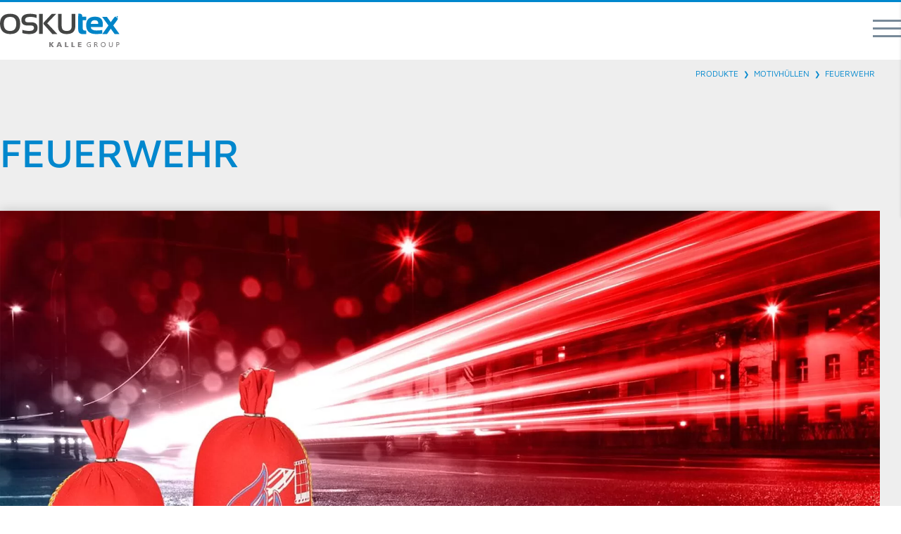

--- FILE ---
content_type: text/html; charset=utf-8
request_url: https://oskutex.kallegroup.com/motivhuellen/feuerwehr/
body_size: 8216
content:
<!DOCTYPE html>
<html dir="ltr" lang="de-DE" class="d-html">
<head>

<meta charset="utf-8">
<!-- 
	===========================================================================================
	COPYRIGHT 2022
	Umsetzung in TYPO3: UNIBRAND OS
	===========================================================================================

	This website is powered by TYPO3 - inspiring people to share!
	TYPO3 is a free open source Content Management Framework initially created by Kasper Skaarhoj and licensed under GNU/GPL.
	TYPO3 is copyright 1998-2026 of Kasper Skaarhoj. Extensions are copyright of their respective owners.
	Information and contribution at https://typo3.org/
-->




<meta http-equiv="x-ua-compatible" content="IE=edge" />
<meta name="generator" content="TYPO3 CMS" />
<meta name="viewport" content="width=device-width,initial-scale=1.0" />
<meta name="robots" content="index,follow" />
<meta property="og:type" content="Website" />
<meta property="og:site_name" content="OSKUtex" />
<meta name="twitter:card" content="summary" />


<link rel="stylesheet" href="/typo3temp/assets/compressed/styles.min-8ce0c0977c30a38a1707b6d46cea65fe.css.gzip?1753885405" media="all">






<meta property="og:image" content="https://oskutex.kallegroup.com/fileadmin/_processed_/e/4/csm_kalle-oskutex-teaser-feuerwehr_4859a01355.jpg">
        <meta property="og:image:url" content="https://oskutex.kallegroup.com/fileadmin/_processed_/e/4/csm_kalle-oskutex-teaser-feuerwehr_4859a01355.jpg">
        <meta property="og:image:width" content="1200">
        <meta property="og:image:height" content="630">
    

<title>OSKUtex - Feuerwehr</title><style>
  :root { --uc-typography-scale: 1.6}
  </style><!-- Usercentrics v2 -->
<link rel="preconnect" href="//privacy-proxy.usercentrics.eu">
<link rel="preload" href="//app.usercentrics.eu/browser-ui/latest/loader.js" as="script">
<link rel="preload" href="//privacy-proxy.usercentrics.eu/latest/uc-block.bundle.js" as="script">
<link rel="dns-prefetch" href="//app.usercentrics.eu" /> 
<link rel="dns-prefetch" href="//api.usercentrics.eu" />
<script id="usercentrics-cmp" src="https://web.cmp.usercentrics.eu/ui/loader.js" data-settings-id="mNoT2G9fV" async></script>
<script type="application/javascript" src="https://privacy-proxy.usercentrics.eu/latest/uc-block.bundle.js"></script>
<!-- End Usercentrics -->
  
<!-- Google tag (gtag.js) -->
<script type="text/plain" data-usercentrics="Google Analytics 4" async src="https://www.googletagmanager.com/gtag/js?id=G-1T81NZ0YJ2"></script> 
<script type="text/plain" data-usercentrics="Google Analytics 4">
  window.dataLayer = window.dataLayer || [];
  function gtag(){dataLayer.push(arguments);}
  gtag('js', new Date());

  gtag('config', 'G-1T81NZ0YJ2');
</script><meta name="facebook-domain-verification" content="86utrucyls11rlql4bgoum2nm3l8hs" /><link rel="icon" type="image/x-icon" href="/typo3conf/ext/puck/Resources/Public/Icons/Favicons/packages/oskutex/favicon.ico"><link rel="icon" type="image/png" sizes="16x16" href="/typo3conf/ext/puck/Resources/Public/Icons/Favicons/packages/oskutex/favicon-16x16.png"><link rel="icon" type="image/png" sizes="32x32" href="/typo3conf/ext/puck/Resources/Public/Icons/Favicons/packages/oskutex/favicon-32x32.png"><link rel="icon" type="image/png" sizes="48x48" href="/typo3conf/ext/puck/Resources/Public/Icons/Favicons/packages/oskutex/favicon-48x48.png"><link rel="manifest" href="/typo3conf/ext/puck/Resources/Public/Icons/Favicons/packages/oskutex/manifest.webmanifest"><meta name="mobile-web-app-capable" content="yes"><meta name="theme-color" content="#fff"><meta name="application-name"><link rel="apple-touch-icon" sizes="57x57" href="/typo3conf/ext/puck/Resources/Public/Icons/Favicons/packages/oskutex/apple-touch-icon-57x57.png"><link rel="apple-touch-icon" sizes="60x60" href="/typo3conf/ext/puck/Resources/Public/Icons/Favicons/packages/oskutex/apple-touch-icon-60x60.png"><link rel="apple-touch-icon" sizes="72x72" href="/typo3conf/ext/puck/Resources/Public/Icons/Favicons/packages/oskutex/apple-touch-icon-72x72.png"><link rel="apple-touch-icon" sizes="76x76" href="/typo3conf/ext/puck/Resources/Public/Icons/Favicons/packages/oskutex/apple-touch-icon-76x76.png"><link rel="apple-touch-icon" sizes="114x114" href="/typo3conf/ext/puck/Resources/Public/Icons/Favicons/packages/oskutex/apple-touch-icon-114x114.png"><link rel="apple-touch-icon" sizes="120x120" href="/typo3conf/ext/puck/Resources/Public/Icons/Favicons/packages/oskutex/apple-touch-icon-120x120.png"><link rel="apple-touch-icon" sizes="144x144" href="/typo3conf/ext/puck/Resources/Public/Icons/Favicons/packages/oskutex/apple-touch-icon-144x144.png"><link rel="apple-touch-icon" sizes="152x152" href="/typo3conf/ext/puck/Resources/Public/Icons/Favicons/packages/oskutex/apple-touch-icon-152x152.png"><link rel="apple-touch-icon" sizes="167x167" href="/typo3conf/ext/puck/Resources/Public/Icons/Favicons/packages/oskutex/apple-touch-icon-167x167.png"><link rel="apple-touch-icon" sizes="180x180" href="/typo3conf/ext/puck/Resources/Public/Icons/Favicons/packages/oskutex/apple-touch-icon-180x180.png"><link rel="apple-touch-icon" sizes="1024x1024" href="/typo3conf/ext/puck/Resources/Public/Icons/Favicons/packages/oskutex/apple-touch-icon-1024x1024.png"><meta name="apple-mobile-web-app-capable" content="yes"><meta name="apple-mobile-web-app-status-bar-style" content="black-translucent"><meta name="apple-mobile-web-app-title">
<link rel="canonical" href="https://oskutex.kallegroup.com/motivhuellen/feuerwehr/"/>

<script type="application/ld+json" id="ext-schema-jsonld">{"@context":"https://schema.org/","@type":"WebPage","@id":"https://oskutex.kallegroup.com/motivhuellen/feuerwehr/#webpage","breadcrumb":{"@type":"BreadcrumbList","itemListElement":[{"@type":"ListItem","item":"https://oskutex.kallegroup.com/","name":"OSKUtex – Home","position":"1"},{"@type":"ListItem","item":"https://oskutex.kallegroup.com/produkte/","name":"Produkte","position":"2"},{"@type":"ListItem","item":"https://oskutex.kallegroup.com/motivhuellen/","name":"Motivhüllen","position":"3"},{"@type":"ListItem","item":"https://oskutex.kallegroup.com/motivhuellen/feuerwehr/","name":"Feuerwehr","position":"4"}]},"dateModified":"0","inLanguage":"de-DE","isPartOf":{"@type":"WebSite","@id":"https://oskutex.kallegroup.com/#website","url":"https://oskutex.kallegroup.com/"},"name":"Feuerwehr","primaryImageOfPage":{"@type":"ImageObject","@id":"https://oskutex.kallegroup.com/motivhuellen/feuerwehr/#primaryimage","height":"1080","url":"https://oskutex.kallegroup.com/fileadmin/_processed_/e/4/csm_kalle-oskutex-teaser-feuerwehr_5843ddfd11.jpg","width":"1920"},"url":"https://oskutex.kallegroup.com/motivhuellen/feuerwehr/"}</script>
</head>
<body class="d-body u-no-transition -layout-pagets__default -accent-" id="page-192">
<!--TYPO3SEARCH_end-->


<div class="m-page-contact -root-layout-brand">
        <div class="m-page-contact__content" data-accordion="{&quot;toggleOffOnOutsideClick&quot;:1}" id="page-contact-accordion">
          
<section class="l-section m-content-media__wrap  -top-auto -bottom-auto -no-h2-spacing"
             id="c1915"
             >
      
          
<div class="l-container  -width-12 -align-left -offset-0">
      <div class="l-container__inner">
        
            
       
<div class="e-text-header">

      
    </div>



      
<div class="l-media -layout-left " style="--max-height-media-mobile: 0vh">
            
<ul class="l-row l-media__row -direction-row -item-width-  -justify-left -flex-grow-0"  >
      
                
                    
<li class="l-row__item l-media__media -width-3 " >
      
                        
                                
                            
                        
<ul class="l-row  -direction-row -item-width-3  -justify-left -flex-grow-0"  >
      
                            
                                
<li class="l-row__item  -width- " >
      
                                    
<figure class="l-media__figure " >
            
            
            
                <picture class="l-media__picture " style="--padding-top:">
                        
                            
                                
                                
                                    
                                
                                
                                        
                                        
                                        
                                            
                                        
                                    

                                
                                    <source media="(min-width: 600px)"
                                            srcset="https://oskutex.kallegroup.com/fileadmin/_processed_/d/1/csm_kalle-oskutex-standorte-gmhuette_858947f030.jpg.webp, https://oskutex.kallegroup.com/fileadmin/_processed_/d/1/csm_kalle-oskutex-standorte-gmhuette_7b766e8eeb.jpg.webp 2x"
                                            type="image/webp">
                                
                                <source media="(min-width: 600px)"
                                        srcset="https://oskutex.kallegroup.com/fileadmin/_processed_/d/1/csm_kalle-oskutex-standorte-gmhuette_858947f030.jpg, https://oskutex.kallegroup.com/fileadmin/_processed_/d/1/csm_kalle-oskutex-standorte-gmhuette_7b766e8eeb.jpg 2x">
                            
                                
                                
                                    
                                
                                
                                        
                                        
                                        
                                            
                                        
                                    

                                
                                    <source media="(min-width: 450px)"
                                            srcset="https://oskutex.kallegroup.com/fileadmin/_processed_/d/1/csm_kalle-oskutex-standorte-gmhuette_a29e4da0e8.jpg.webp, https://oskutex.kallegroup.com/fileadmin/_processed_/d/1/csm_kalle-oskutex-standorte-gmhuette_7b84c31dd0.jpg.webp 2x"
                                            type="image/webp">
                                
                                <source media="(min-width: 450px)"
                                        srcset="https://oskutex.kallegroup.com/fileadmin/_processed_/d/1/csm_kalle-oskutex-standorte-gmhuette_a29e4da0e8.jpg, https://oskutex.kallegroup.com/fileadmin/_processed_/d/1/csm_kalle-oskutex-standorte-gmhuette_7b84c31dd0.jpg 2x">
                            
                                
                                
                                
                                        
                                        
                                        
                                            
                                        
                                    

                                
                                    <source media="(min-width: 0px)"
                                            srcset="https://oskutex.kallegroup.com/fileadmin/_processed_/d/1/csm_kalle-oskutex-standorte-gmhuette_fa0c70f7ff.jpg.webp, https://oskutex.kallegroup.com/fileadmin/_processed_/d/1/csm_kalle-oskutex-standorte-gmhuette_907354818a.jpg.webp 2x"
                                            type="image/webp">
                                
                                <source media="(min-width: 0px)"
                                        srcset="https://oskutex.kallegroup.com/fileadmin/_processed_/d/1/csm_kalle-oskutex-standorte-gmhuette_fa0c70f7ff.jpg, https://oskutex.kallegroup.com/fileadmin/_processed_/d/1/csm_kalle-oskutex-standorte-gmhuette_907354818a.jpg 2x">
                            
                        
                        
                                <img class="l-media__image l-media__file" loading="lazy" src="https://oskutex.kallegroup.com/fileadmin/_processed_/d/1/csm_kalle-oskutex-standorte-gmhuette_858947f030.jpg" width="590" height="443" alt="" />
                            

                    </picture>
              
            
          </figure>
                                
    </li>

                            
                        
    </ul>

                    
    </li>

                
                
                    
<li class="l-row__item l-media__text -width-9 " >
      
                        <div class="e-text-rich " data-rte>
        <h3 class="boxheader ">OSKUtex GmbH</h3>
<p>Osterheide 3<br> 49124 Georgsmarienhütte</p>
<p><strong>Sales Director Global Textile Casing</strong>:&nbsp;<br> <a href="#" data-button-icon="left" data-mailto-token="ocknvq,vjqocu0ukgxgtvBmcnngitqwr0eqo​​​​​​​" data-mailto-vector="2"><span class="char-icon icon--envelope-solid">­</span>thomas.sievert<span>@</span>kallegroup<span>.</span>com​​​​​​​</a></p>
<p><span class="mail"><strong>Fachberatung</strong>:&nbsp;→&nbsp;<a href="https://oskutex.kallegroup.com/service/fachberatung/">Ansprechpartner</a></span></p>
<p>&nbsp;</p>
      </div>

                        
                    
    </li>

                
            
    </ul>

        </div>



    
          
      </div>
    </div>

        
    </section>




        </div>
        <button class="m-page-contact__button" aria-controls="page-contact-accordion">
          Kontakt
        </button>
      </div>



<div style="position: relative">
    
<header class="m-page-header -layout-default -root-layout-brand" id="page-header">
      <div class="m-page-header__background"></div>
      <div class="m-page-header__container">
        <a href="https://oskutex.kallegroup.com/" class="m-page-header__anchor" aria-label="home">
          <img class="m-page-header__logo"
               src="/typo3conf/ext/puck/Resources/Public/Icons/Logos/oskutex.svg"
               alt="">
        </a>
        
        
          
<div class="m-page-mega-menu__wrap" id="main-mega-menu">
      <nav class="m-page-mega-menu ">
        <ul class="m-page-mega-menu__list" >
          
            <li class="m-page-mega-menu__item">
              
<span aria-controls="main-mega-menu-204-sub"
                class="m-page-mega-menu__link  -has-subpages">
            <span>
              Leistungen
            </span>
            
                <i class="char-icon icon--angle-down-regular m-page-mega-menu__link__icon" ></i>

            
          </span>

              
                

                

                <div class="m-page-mega-menu__sub__wrap" id="main-mega-menu-204-sub" data-accordion="{&quot;toggleOffOnOutsideClick&quot;:1}" data-mega-menu-sub>
                  <div class="m-page-mega-menu__sub__container">
                    <div class="m-page-mega-menu__sub__row">

                      
<ul class="m-page-mega-menu__sub__list "
        id="main-mega-menu-204-sub" >
      

        <li class="m-page-mega-menu__sub__item">
          
<a href="https://oskutex.kallegroup.com/leistungen/besondere-formgebung/" class="m-page-mega-menu__sub__link">
            <span>
              Kreative Formgebung
            </span>
            
              <i class="char-icon icon--angle-right-regular m-page-mega-menu__sub__link__icon" ></i>

            
          </a>

          

        </li>

      

        <li class="m-page-mega-menu__sub__item">
          
<a href="https://oskutex.kallegroup.com/leistungen/qualitaet-aus-einer-hand/" class="m-page-mega-menu__sub__link">
            <span>
              Qualität aus einer Hand
            </span>
            
              <i class="char-icon icon--angle-right-regular m-page-mega-menu__sub__link__icon" ></i>

            
          </a>

          

        </li>

      
    </ul>

                      <div class="m-page-mega-menu__sub__teasers">
                        <ul class="m-page-mega-menu__sub__teasers__row">
                          
                            <li class="m-page-mega-menu__sub__teasers__item">
                              
<div class="m-menu-cta-columns__column " data-link-to="/leistungen/">
      
<div class="l-media -layout-below " style="--max-height-media-mobile: 0vh">
            
<ul class="l-row l-media__row -direction-row -item-width-  -justify-center -flex-grow-0"  >
      
                
                    
<li class="l-row__item l-media__media -width-4 " >
      
                        
                                
                            
                        
<ul class="l-row  -direction-row -item-width-4  -justify-center -flex-grow-0"  >
      
                            
                                
<li class="l-row__item  -width- " >
      
                                    
<figure class="l-media__figure " >
            
            
            
                <picture class="l-media__picture " style="--padding-top:">
                        
                            
                                
                                
                                    
                                
                                
                                        
                                        
                                        
                                            
                                        
                                    

                                
                                    <source media="(min-width: 600px)"
                                            srcset="https://oskutex.kallegroup.com/fileadmin/_processed_/f/7/csm_kalle-oskutex-teaser-leistungen_9b323c61dd.jpg.webp, https://oskutex.kallegroup.com/fileadmin/_processed_/f/7/csm_kalle-oskutex-teaser-leistungen_c6f8044d5a.jpg.webp 2x"
                                            type="image/webp">
                                
                                <source media="(min-width: 600px)"
                                        srcset="https://oskutex.kallegroup.com/fileadmin/_processed_/f/7/csm_kalle-oskutex-teaser-leistungen_9b323c61dd.jpg, https://oskutex.kallegroup.com/fileadmin/_processed_/f/7/csm_kalle-oskutex-teaser-leistungen_c6f8044d5a.jpg 2x">
                            
                                
                                
                                    
                                
                                
                                        
                                        
                                        
                                            
                                        
                                    

                                
                                    <source media="(min-width: 450px)"
                                            srcset="https://oskutex.kallegroup.com/fileadmin/_processed_/f/7/csm_kalle-oskutex-teaser-leistungen_312fe48d9e.jpg.webp, https://oskutex.kallegroup.com/fileadmin/_processed_/f/7/csm_kalle-oskutex-teaser-leistungen_bc159e8e78.jpg.webp 2x"
                                            type="image/webp">
                                
                                <source media="(min-width: 450px)"
                                        srcset="https://oskutex.kallegroup.com/fileadmin/_processed_/f/7/csm_kalle-oskutex-teaser-leistungen_312fe48d9e.jpg, https://oskutex.kallegroup.com/fileadmin/_processed_/f/7/csm_kalle-oskutex-teaser-leistungen_bc159e8e78.jpg 2x">
                            
                                
                                
                                
                                        
                                        
                                        
                                            
                                        
                                    

                                
                                    <source media="(min-width: 0px)"
                                            srcset="https://oskutex.kallegroup.com/fileadmin/_processed_/f/7/csm_kalle-oskutex-teaser-leistungen_4af5e04b79.jpg.webp, https://oskutex.kallegroup.com/fileadmin/_processed_/f/7/csm_kalle-oskutex-teaser-leistungen_7eac3bd0b7.jpg.webp 2x"
                                            type="image/webp">
                                
                                <source media="(min-width: 0px)"
                                        srcset="https://oskutex.kallegroup.com/fileadmin/_processed_/f/7/csm_kalle-oskutex-teaser-leistungen_4af5e04b79.jpg, https://oskutex.kallegroup.com/fileadmin/_processed_/f/7/csm_kalle-oskutex-teaser-leistungen_7eac3bd0b7.jpg 2x">
                            
                        
                        
                                <img class="l-media__image l-media__file" loading="lazy" src="https://oskutex.kallegroup.com/fileadmin/_processed_/f/7/csm_kalle-oskutex-teaser-leistungen_9b323c61dd.jpg" width="590" height="295" alt="" />
                            

                    </picture>
              
            
          </figure>
                                
    </li>

                            
                        
    </ul>

                    
    </li>

                
                
                    
<li class="l-row__item l-media__text -width-4 " >
      
                        

                        
        
<div class="m-menu-cta-columns__content">
        
        
        
        <a href="https://oskutex.kallegroup.com/leistungen/"
           class="m-menu-cta-columns__headline"
           data-link-to-stop="1">
          Leistungen im Überblick
        </a>
        
        
        
        
        
      </div>

      
                    
    </li>

                
            
    </ul>

        </div>



      <div class="m-menu-cta-columns__cta">
        Zum Überblick
        <i class="char-icon icon--angle-right-regular m-menu-cta-columns__cta__icon" ></i>

      </div>
    </div>
                            </li>
                          
                            <li class="m-page-mega-menu__sub__teasers__item">
                              
<div class="m-menu-cta-columns__column " data-link-to="/produkte/">
      
<div class="l-media -layout-below " style="--max-height-media-mobile: 0vh">
            
<ul class="l-row l-media__row -direction-row -item-width-  -justify-center -flex-grow-0"  >
      
                
                    
<li class="l-row__item l-media__media -width-4 " >
      
                        
                                
                            
                        
<ul class="l-row  -direction-row -item-width-4  -justify-center -flex-grow-0"  >
      
                            
                                
<li class="l-row__item  -width- " >
      
                                    
<figure class="l-media__figure " >
            
            
            
                <picture class="l-media__picture " style="--padding-top:">
                        
                            
                                
                                
                                    
                                
                                
                                        
                                        
                                        
                                            
                                        
                                    

                                
                                    <source media="(min-width: 600px)"
                                            srcset="https://oskutex.kallegroup.com/fileadmin/_processed_/3/5/csm_kalle-oskutex-teaser-produkte_0c68426458.jpg.webp, https://oskutex.kallegroup.com/fileadmin/_processed_/3/5/csm_kalle-oskutex-teaser-produkte_c6191f8a55.jpg.webp 2x"
                                            type="image/webp">
                                
                                <source media="(min-width: 600px)"
                                        srcset="https://oskutex.kallegroup.com/fileadmin/_processed_/3/5/csm_kalle-oskutex-teaser-produkte_0c68426458.jpg, https://oskutex.kallegroup.com/fileadmin/_processed_/3/5/csm_kalle-oskutex-teaser-produkte_c6191f8a55.jpg 2x">
                            
                                
                                
                                    
                                
                                
                                        
                                        
                                        
                                            
                                        
                                    

                                
                                    <source media="(min-width: 450px)"
                                            srcset="https://oskutex.kallegroup.com/fileadmin/_processed_/3/5/csm_kalle-oskutex-teaser-produkte_eab538aa61.jpg.webp, https://oskutex.kallegroup.com/fileadmin/_processed_/3/5/csm_kalle-oskutex-teaser-produkte_e7dc1e3618.jpg.webp 2x"
                                            type="image/webp">
                                
                                <source media="(min-width: 450px)"
                                        srcset="https://oskutex.kallegroup.com/fileadmin/_processed_/3/5/csm_kalle-oskutex-teaser-produkte_eab538aa61.jpg, https://oskutex.kallegroup.com/fileadmin/_processed_/3/5/csm_kalle-oskutex-teaser-produkte_e7dc1e3618.jpg 2x">
                            
                                
                                
                                
                                        
                                        
                                        
                                            
                                        
                                    

                                
                                    <source media="(min-width: 0px)"
                                            srcset="https://oskutex.kallegroup.com/fileadmin/_processed_/3/5/csm_kalle-oskutex-teaser-produkte_071793df50.jpg.webp, https://oskutex.kallegroup.com/fileadmin/_processed_/3/5/csm_kalle-oskutex-teaser-produkte_1717b45883.jpg.webp 2x"
                                            type="image/webp">
                                
                                <source media="(min-width: 0px)"
                                        srcset="https://oskutex.kallegroup.com/fileadmin/_processed_/3/5/csm_kalle-oskutex-teaser-produkte_071793df50.jpg, https://oskutex.kallegroup.com/fileadmin/_processed_/3/5/csm_kalle-oskutex-teaser-produkte_1717b45883.jpg 2x">
                            
                        
                        
                                <img class="l-media__image l-media__file" loading="lazy" src="https://oskutex.kallegroup.com/fileadmin/_processed_/3/5/csm_kalle-oskutex-teaser-produkte_0c68426458.jpg" width="590" height="296" alt="" />
                            

                    </picture>
              
            
          </figure>
                                
    </li>

                            
                        
    </ul>

                    
    </li>

                
                
                    
<li class="l-row__item l-media__text -width-4 " >
      
                        

                        
        
<div class="m-menu-cta-columns__content">
        
        
        
        <a href="https://oskutex.kallegroup.com/produkte/"
           class="m-menu-cta-columns__headline"
           data-link-to-stop="1">
          Produkte im Überblick
        </a>
        
        
        
        
        
      </div>

      
                    
    </li>

                
            
    </ul>

        </div>



      <div class="m-menu-cta-columns__cta">
        Zum Sortiment
        <i class="char-icon icon--angle-right-regular m-menu-cta-columns__cta__icon" ></i>

      </div>
    </div>
                            </li>
                          
                        </ul>
                      </div>

                    </div>
                  </div>
                </div>
              
            </li>
          
            <li class="m-page-mega-menu__item">
              
<span aria-controls="main-mega-menu-186-sub"
                class="m-page-mega-menu__link  -rootline -has-subpages">
            <span>
              Produkte
            </span>
            
                <i class="char-icon icon--angle-down-regular m-page-mega-menu__link__icon" ></i>

            
          </span>

              
                

                

                <div class="m-page-mega-menu__sub__wrap" id="main-mega-menu-186-sub" data-accordion="{&quot;toggleOffOnOutsideClick&quot;:1}" data-mega-menu-sub>
                  <div class="m-page-mega-menu__sub__container">
                    <div class="m-page-mega-menu__sub__row">

                      
<ul class="m-page-mega-menu__sub__list "
        id="main-mega-menu-186-sub" >
      

        <li class="m-page-mega-menu__sub__item">
          
<a href="https://oskutex.kallegroup.com/textilhuellen/" class="m-page-mega-menu__sub__link -has-subpages">
            <span>
              Textilhüllen
            </span>
            
              <i class="char-icon icon--angle-right-regular m-page-mega-menu__sub__link__icon" ></i>

            
          </a>

          
            <ul class="m-page-mega-menu__sub__list -hover-sub "
                id="main-mega-menu-201-sub" >

              

                <li class="m-page-mega-menu__sub__item">
                  
<a href="https://oskutex.kallegroup.com/produkte/textilhuellen-rohwurst/" class="m-page-mega-menu__sub__link">
            <span>
              Textilhüllen Rohwurst
            </span>
            
              <i class="char-icon icon--angle-right-regular m-page-mega-menu__sub__link__icon" ></i>

            
          </a>

                  

                </li>

              

                <li class="m-page-mega-menu__sub__item">
                  
<a href="https://oskutex.kallegroup.com/produkte/textilhuellen-koch-und-bruehwurst/" class="m-page-mega-menu__sub__link">
            <span>
              Textilhüllen Koch- und Brühwurst
            </span>
            
              <i class="char-icon icon--angle-right-regular m-page-mega-menu__sub__link__icon" ></i>

            
          </a>

                  

                </li>

              
            </ul>
          

        </li>

      

        <li class="m-page-mega-menu__sub__item">
          
<a href="https://oskutex.kallegroup.com/eventhuellen/" class="m-page-mega-menu__sub__link -has-subpages">
            <span>
              Eventhüllen
            </span>
            
              <i class="char-icon icon--angle-right-regular m-page-mega-menu__sub__link__icon" ></i>

            
          </a>

          
            <ul class="m-page-mega-menu__sub__list -hover-sub "
                id="main-mega-menu-195-sub" >

              

                <li class="m-page-mega-menu__sub__item">
                  
<a href="https://oskutex.kallegroup.com/eventhuellen/ostern/" class="m-page-mega-menu__sub__link">
            <span>
              Ostern
            </span>
            
              <i class="char-icon icon--angle-right-regular m-page-mega-menu__sub__link__icon" ></i>

            
          </a>

                  

                </li>

              

                <li class="m-page-mega-menu__sub__item">
                  
<a href="https://oskutex.kallegroup.com/eventhuellen/europameisterschaft/" class="m-page-mega-menu__sub__link">
            <span>
              Europameisterschaft
            </span>
            
              <i class="char-icon icon--angle-right-regular m-page-mega-menu__sub__link__icon" ></i>

            
          </a>

                  

                </li>

              

                <li class="m-page-mega-menu__sub__item">
                  
<a href="https://oskutex.kallegroup.com/eventhuellen/oktoberfest/" class="m-page-mega-menu__sub__link">
            <span>
              Oktoberfest
            </span>
            
              <i class="char-icon icon--angle-right-regular m-page-mega-menu__sub__link__icon" ></i>

            
          </a>

                  

                </li>

              

                <li class="m-page-mega-menu__sub__item">
                  
<a href="https://oskutex.kallegroup.com/eventhuellen/halloween/" class="m-page-mega-menu__sub__link">
            <span>
              Halloween
            </span>
            
              <i class="char-icon icon--angle-right-regular m-page-mega-menu__sub__link__icon" ></i>

            
          </a>

                  

                </li>

              

                <li class="m-page-mega-menu__sub__item">
                  
<a href="https://oskutex.kallegroup.com/eventhuellen/weihnachten/" class="m-page-mega-menu__sub__link">
            <span>
              Weihnachten
            </span>
            
              <i class="char-icon icon--angle-right-regular m-page-mega-menu__sub__link__icon" ></i>

            
          </a>

                  

                </li>

              

                <li class="m-page-mega-menu__sub__item">
                  
<a href="https://oskutex.kallegroup.com/eventhuellen/nalofashionevent/" class="m-page-mega-menu__sub__link">
            <span>
              NaloFashion Event
            </span>
            
              <i class="char-icon icon--angle-right-regular m-page-mega-menu__sub__link__icon" ></i>

            
          </a>

                  

                </li>

              
            </ul>
          

        </li>

      

        <li class="m-page-mega-menu__sub__item">
          
<a href="https://oskutex.kallegroup.com/motivhuellen/" class="m-page-mega-menu__sub__link -rootline -has-subpages">
            <span>
              Motivhüllen
            </span>
            
              <i class="char-icon icon--angle-right-regular m-page-mega-menu__sub__link__icon" ></i>

            
          </a>

          
            <ul class="m-page-mega-menu__sub__list -hover-sub "
                id="main-mega-menu-190-sub" >

              

                <li class="m-page-mega-menu__sub__item">
                  
<a href="https://oskutex.kallegroup.com/produkte/emoji/" class="m-page-mega-menu__sub__link">
            <span>
              Emoji
            </span>
            
              <i class="char-icon icon--angle-right-regular m-page-mega-menu__sub__link__icon" ></i>

            
          </a>

                  

                </li>

              

                <li class="m-page-mega-menu__sub__item">
                  
<a href="https://oskutex.kallegroup.com/motivhuellen/wild-und-stark/" class="m-page-mega-menu__sub__link">
            <span>
              Wild und Stark
            </span>
            
              <i class="char-icon icon--angle-right-regular m-page-mega-menu__sub__link__icon" ></i>

            
          </a>

                  

                </li>

              

                <li class="m-page-mega-menu__sub__item">
                  
<a href="https://oskutex.kallegroup.com/motivhuellen/feuerwehr/" class="m-page-mega-menu__sub__link -rootline -current">
            <span>
              Feuerwehr
            </span>
            
              <i class="char-icon icon--angle-right-regular m-page-mega-menu__sub__link__icon" ></i>

            
          </a>

                  

                </li>

              

                <li class="m-page-mega-menu__sub__item">
                  
<a href="https://oskutex.kallegroup.com/motivhuellen/danke/" class="m-page-mega-menu__sub__link">
            <span>
              Danke!
            </span>
            
              <i class="char-icon icon--angle-right-regular m-page-mega-menu__sub__link__icon" ></i>

            
          </a>

                  

                </li>

              
            </ul>
          

        </li>

      

        <li class="m-page-mega-menu__sub__item">
          
<a href="https://oskutex.kallegroup.com/produkte/biohuelle-nalotx-green/" class="m-page-mega-menu__sub__link">
            <span>
              NaloTX Green
            </span>
            
              <i class="char-icon icon--angle-right-regular m-page-mega-menu__sub__link__icon" ></i>

            
          </a>

          

        </li>

      

        <li class="m-page-mega-menu__sub__item">
          
<a href="https://oskutex.kallegroup.com/produkte/nalospice/" class="m-page-mega-menu__sub__link">
            <span>
              NaloSpice
            </span>
            
              <i class="char-icon icon--angle-right-regular m-page-mega-menu__sub__link__icon" ></i>

            
          </a>

          

        </li>

      
    </ul>

                      <div class="m-page-mega-menu__sub__teasers">
                        <ul class="m-page-mega-menu__sub__teasers__row">
                          
                            <li class="m-page-mega-menu__sub__teasers__item">
                              
<div class="m-menu-cta-columns__column " data-link-to="/produkte/">
      
<div class="l-media -layout-below " style="--max-height-media-mobile: 0vh">
            
<ul class="l-row l-media__row -direction-row -item-width-  -justify-center -flex-grow-0"  >
      
                
                    
<li class="l-row__item l-media__media -width-4 " >
      
                        
                                
                            
                        
<ul class="l-row  -direction-row -item-width-4  -justify-center -flex-grow-0"  >
      
                            
                                
<li class="l-row__item  -width- " >
      
                                    
<figure class="l-media__figure " >
            
            
            
                <picture class="l-media__picture " style="--padding-top:">
                        
                            
                                
                                
                                    
                                
                                
                                        
                                        
                                        
                                            
                                        
                                    

                                
                                    <source media="(min-width: 600px)"
                                            srcset="https://oskutex.kallegroup.com/fileadmin/_processed_/3/5/csm_kalle-oskutex-teaser-produkte_0c68426458.jpg.webp, https://oskutex.kallegroup.com/fileadmin/_processed_/3/5/csm_kalle-oskutex-teaser-produkte_c6191f8a55.jpg.webp 2x"
                                            type="image/webp">
                                
                                <source media="(min-width: 600px)"
                                        srcset="https://oskutex.kallegroup.com/fileadmin/_processed_/3/5/csm_kalle-oskutex-teaser-produkte_0c68426458.jpg, https://oskutex.kallegroup.com/fileadmin/_processed_/3/5/csm_kalle-oskutex-teaser-produkte_c6191f8a55.jpg 2x">
                            
                                
                                
                                    
                                
                                
                                        
                                        
                                        
                                            
                                        
                                    

                                
                                    <source media="(min-width: 450px)"
                                            srcset="https://oskutex.kallegroup.com/fileadmin/_processed_/3/5/csm_kalle-oskutex-teaser-produkte_eab538aa61.jpg.webp, https://oskutex.kallegroup.com/fileadmin/_processed_/3/5/csm_kalle-oskutex-teaser-produkte_e7dc1e3618.jpg.webp 2x"
                                            type="image/webp">
                                
                                <source media="(min-width: 450px)"
                                        srcset="https://oskutex.kallegroup.com/fileadmin/_processed_/3/5/csm_kalle-oskutex-teaser-produkte_eab538aa61.jpg, https://oskutex.kallegroup.com/fileadmin/_processed_/3/5/csm_kalle-oskutex-teaser-produkte_e7dc1e3618.jpg 2x">
                            
                                
                                
                                
                                        
                                        
                                        
                                            
                                        
                                    

                                
                                    <source media="(min-width: 0px)"
                                            srcset="https://oskutex.kallegroup.com/fileadmin/_processed_/3/5/csm_kalle-oskutex-teaser-produkte_071793df50.jpg.webp, https://oskutex.kallegroup.com/fileadmin/_processed_/3/5/csm_kalle-oskutex-teaser-produkte_1717b45883.jpg.webp 2x"
                                            type="image/webp">
                                
                                <source media="(min-width: 0px)"
                                        srcset="https://oskutex.kallegroup.com/fileadmin/_processed_/3/5/csm_kalle-oskutex-teaser-produkte_071793df50.jpg, https://oskutex.kallegroup.com/fileadmin/_processed_/3/5/csm_kalle-oskutex-teaser-produkte_1717b45883.jpg 2x">
                            
                        
                        
                                <img class="l-media__image l-media__file" loading="lazy" src="https://oskutex.kallegroup.com/fileadmin/_processed_/3/5/csm_kalle-oskutex-teaser-produkte_0c68426458.jpg" width="590" height="296" alt="" />
                            

                    </picture>
              
            
          </figure>
                                
    </li>

                            
                        
    </ul>

                    
    </li>

                
                
                    
<li class="l-row__item l-media__text -width-4 " >
      
                        

                        
        
<div class="m-menu-cta-columns__content">
        
        
        
        <a href="https://oskutex.kallegroup.com/produkte/"
           class="m-menu-cta-columns__headline"
           data-link-to-stop="1">
          Produkte im Überblick
        </a>
        
        
        
        
        
      </div>

      
                    
    </li>

                
            
    </ul>

        </div>



      <div class="m-menu-cta-columns__cta">
        Zum Sortiment
        <i class="char-icon icon--angle-right-regular m-menu-cta-columns__cta__icon" ></i>

      </div>
    </div>
                            </li>
                          
                            <li class="m-page-mega-menu__sub__teasers__item">
                              
<div class="m-menu-cta-columns__column " data-link-to="https://wursthuellen-shop.de/">
      
<div class="l-media -layout-below " style="--max-height-media-mobile: 0vh">
            
<ul class="l-row l-media__row -direction-row -item-width-  -justify-center -flex-grow-0"  >
      
                
                    
<li class="l-row__item l-media__media -width-4 " >
      
                        
                                
                            
                        
<ul class="l-row  -direction-row -item-width-4  -justify-center -flex-grow-0"  >
      
                            
                                
<li class="l-row__item  -width- " >
      
                                    
<figure class="l-media__figure " >
            
            
            
                <picture class="l-media__picture " style="--padding-top:">
                        
                            
                                
                                
                                    
                                
                                
                                        
                                        
                                        
                                            
                                        
                                    

                                
                                    <source media="(min-width: 600px)"
                                            srcset="https://oskutex.kallegroup.com/fileadmin/_processed_/f/7/csm_kalle-group-navi-teaser-wursthuellenshop_d082fd9528.jpg.webp, https://oskutex.kallegroup.com/fileadmin/_processed_/f/7/csm_kalle-group-navi-teaser-wursthuellenshop_7fff56ce7e.jpg.webp 2x"
                                            type="image/webp">
                                
                                <source media="(min-width: 600px)"
                                        srcset="https://oskutex.kallegroup.com/fileadmin/_processed_/f/7/csm_kalle-group-navi-teaser-wursthuellenshop_d082fd9528.jpg, https://oskutex.kallegroup.com/fileadmin/_processed_/f/7/csm_kalle-group-navi-teaser-wursthuellenshop_7fff56ce7e.jpg 2x">
                            
                                
                                
                                    
                                
                                
                                        
                                        
                                        
                                            
                                        
                                    

                                
                                    <source media="(min-width: 450px)"
                                            srcset="https://oskutex.kallegroup.com/fileadmin/_processed_/f/7/csm_kalle-group-navi-teaser-wursthuellenshop_5f08314de8.jpg.webp, https://oskutex.kallegroup.com/fileadmin/_processed_/f/7/csm_kalle-group-navi-teaser-wursthuellenshop_e86bfd3a67.jpg.webp 2x"
                                            type="image/webp">
                                
                                <source media="(min-width: 450px)"
                                        srcset="https://oskutex.kallegroup.com/fileadmin/_processed_/f/7/csm_kalle-group-navi-teaser-wursthuellenshop_5f08314de8.jpg, https://oskutex.kallegroup.com/fileadmin/_processed_/f/7/csm_kalle-group-navi-teaser-wursthuellenshop_e86bfd3a67.jpg 2x">
                            
                                
                                
                                
                                        
                                        
                                        
                                            
                                        
                                    

                                
                                    <source media="(min-width: 0px)"
                                            srcset="https://oskutex.kallegroup.com/fileadmin/_processed_/f/7/csm_kalle-group-navi-teaser-wursthuellenshop_d4e3a3258a.jpg.webp, https://oskutex.kallegroup.com/fileadmin/_processed_/f/7/csm_kalle-group-navi-teaser-wursthuellenshop_e9c870bc4b.jpg.webp 2x"
                                            type="image/webp">
                                
                                <source media="(min-width: 0px)"
                                        srcset="https://oskutex.kallegroup.com/fileadmin/_processed_/f/7/csm_kalle-group-navi-teaser-wursthuellenshop_d4e3a3258a.jpg, https://oskutex.kallegroup.com/fileadmin/_processed_/f/7/csm_kalle-group-navi-teaser-wursthuellenshop_e9c870bc4b.jpg 2x">
                            
                        
                        
                                <img class="l-media__image l-media__file" loading="lazy" src="https://oskutex.kallegroup.com/fileadmin/_processed_/f/7/csm_kalle-group-navi-teaser-wursthuellenshop_d082fd9528.jpg" width="590" height="295" alt="" />
                            

                    </picture>
              
            
          </figure>
                                
    </li>

                            
                        
    </ul>

                    
    </li>

                
                
                    
<li class="l-row__item l-media__text -width-4 " >
      
                        

                        
        
<div class="m-menu-cta-columns__content">
        
        
        
        <a href="https://wursthuellen-shop.de/"
           class="m-menu-cta-columns__headline"
           data-link-to-stop="1">
          Wursthüllenshop
        </a>
        
        
        
        
        
      </div>

      
                    
    </li>

                
            
    </ul>

        </div>



      <div class="m-menu-cta-columns__cta">
        
            mehr erfahren
          
        <i class="char-icon icon--angle-right-regular m-menu-cta-columns__cta__icon" ></i>

      </div>
    </div>
                            </li>
                          
                        </ul>
                      </div>

                    </div>
                  </div>
                </div>
              
            </li>
          
            <li class="m-page-mega-menu__item">
              
<span aria-controls="main-mega-menu-181-sub"
                class="m-page-mega-menu__link  -has-subpages">
            <span>
              Service
            </span>
            
                <i class="char-icon icon--angle-down-regular m-page-mega-menu__link__icon" ></i>

            
          </span>

              
                

                

                <div class="m-page-mega-menu__sub__wrap" id="main-mega-menu-181-sub" data-accordion="{&quot;toggleOffOnOutsideClick&quot;:1}" data-mega-menu-sub>
                  <div class="m-page-mega-menu__sub__container">
                    <div class="m-page-mega-menu__sub__row">

                      
<ul class="m-page-mega-menu__sub__list "
        id="main-mega-menu-181-sub" >
      

        <li class="m-page-mega-menu__sub__item">
          
<a href="https://oskutex.kallegroup.com/service/fachberatung/" class="m-page-mega-menu__sub__link">
            <span>
              Fachberatung
            </span>
            
              <i class="char-icon icon--angle-right-regular m-page-mega-menu__sub__link__icon" ></i>

            
          </a>

          

        </li>

      

        <li class="m-page-mega-menu__sub__item">
          
<a href="https://oskutex.kallegroup.com/service/musteranfragen/" class="m-page-mega-menu__sub__link">
            <span>
              Musteranfragen
            </span>
            
              <i class="char-icon icon--angle-right-regular m-page-mega-menu__sub__link__icon" ></i>

            
          </a>

          

        </li>

      

        <li class="m-page-mega-menu__sub__item">
          
<a href="https://oskutex.kallegroup.com/service/infomaterialien/" class="m-page-mega-menu__sub__link">
            <span>
              Infomaterialien
            </span>
            
              <i class="char-icon icon--angle-right-regular m-page-mega-menu__sub__link__icon" ></i>

            
          </a>

          

        </li>

      

        <li class="m-page-mega-menu__sub__item">
          
<a href="https://oskutex.kallegroup.com/zertifizierungen/" class="m-page-mega-menu__sub__link">
            <span>
              Zertifizierungen
            </span>
            
              <i class="char-icon icon--angle-right-regular m-page-mega-menu__sub__link__icon" ></i>

            
          </a>

          

        </li>

      
    </ul>

                      <div class="m-page-mega-menu__sub__teasers">
                        <ul class="m-page-mega-menu__sub__teasers__row">
                          
                            <li class="m-page-mega-menu__sub__teasers__item">
                              
<div class="m-menu-cta-columns__column " data-link-to="/service/">
      
<div class="l-media -layout-below " style="--max-height-media-mobile: 0vh">
            
<ul class="l-row l-media__row -direction-row -item-width-  -justify-center -flex-grow-0"  >
      
                
                    
<li class="l-row__item l-media__media -width-4 " >
      
                        
                                
                            
                        
<ul class="l-row  -direction-row -item-width-4  -justify-center -flex-grow-0"  >
      
                            
                                
<li class="l-row__item  -width- " >
      
                                    
<figure class="l-media__figure " >
            
            
            
                <picture class="l-media__picture " style="--padding-top:">
                        
                            
                                
                                
                                    
                                
                                
                                        
                                        
                                        
                                            
                                        
                                    

                                
                                    <source media="(min-width: 600px)"
                                            srcset="https://oskutex.kallegroup.com/fileadmin/_processed_/8/9/csm_kalle-oskutex-stage-service_2e0adc7719.jpg.webp, https://oskutex.kallegroup.com/fileadmin/_processed_/8/9/csm_kalle-oskutex-stage-service_4234aaf4a7.jpg.webp 2x"
                                            type="image/webp">
                                
                                <source media="(min-width: 600px)"
                                        srcset="https://oskutex.kallegroup.com/fileadmin/_processed_/8/9/csm_kalle-oskutex-stage-service_2e0adc7719.jpg, https://oskutex.kallegroup.com/fileadmin/_processed_/8/9/csm_kalle-oskutex-stage-service_4234aaf4a7.jpg 2x">
                            
                                
                                
                                    
                                
                                
                                        
                                        
                                        
                                            
                                        
                                    

                                
                                    <source media="(min-width: 450px)"
                                            srcset="https://oskutex.kallegroup.com/fileadmin/_processed_/8/9/csm_kalle-oskutex-stage-service_e2996dc5a3.jpg.webp, https://oskutex.kallegroup.com/fileadmin/_processed_/8/9/csm_kalle-oskutex-stage-service_276422cc71.jpg.webp 2x"
                                            type="image/webp">
                                
                                <source media="(min-width: 450px)"
                                        srcset="https://oskutex.kallegroup.com/fileadmin/_processed_/8/9/csm_kalle-oskutex-stage-service_e2996dc5a3.jpg, https://oskutex.kallegroup.com/fileadmin/_processed_/8/9/csm_kalle-oskutex-stage-service_276422cc71.jpg 2x">
                            
                                
                                
                                
                                        
                                        
                                        
                                            
                                        
                                    

                                
                                    <source media="(min-width: 0px)"
                                            srcset="https://oskutex.kallegroup.com/fileadmin/_processed_/8/9/csm_kalle-oskutex-stage-service_83b634aac3.jpg.webp, https://oskutex.kallegroup.com/fileadmin/_processed_/8/9/csm_kalle-oskutex-stage-service_1ace5b4f32.jpg.webp 2x"
                                            type="image/webp">
                                
                                <source media="(min-width: 0px)"
                                        srcset="https://oskutex.kallegroup.com/fileadmin/_processed_/8/9/csm_kalle-oskutex-stage-service_83b634aac3.jpg, https://oskutex.kallegroup.com/fileadmin/_processed_/8/9/csm_kalle-oskutex-stage-service_1ace5b4f32.jpg 2x">
                            
                        
                        
                                <img class="l-media__image l-media__file" loading="lazy" src="https://oskutex.kallegroup.com/fileadmin/_processed_/8/9/csm_kalle-oskutex-stage-service_2e0adc7719.jpg" width="590" height="295" alt="" />
                            

                    </picture>
              
            
          </figure>
                                
    </li>

                            
                        
    </ul>

                    
    </li>

                
                
                    
<li class="l-row__item l-media__text -width-4 " >
      
                        

                        
        
<div class="m-menu-cta-columns__content">
        
        
        
        <a href="https://oskutex.kallegroup.com/service/"
           class="m-menu-cta-columns__headline"
           data-link-to-stop="1">
          Service im Überblick
        </a>
        
        
        
        
        
      </div>

      
                    
    </li>

                
            
    </ul>

        </div>



      <div class="m-menu-cta-columns__cta">
        Zum Überblick
        <i class="char-icon icon--angle-right-regular m-menu-cta-columns__cta__icon" ></i>

      </div>
    </div>
                            </li>
                          
                            <li class="m-page-mega-menu__sub__teasers__item">
                              
<div class="m-menu-cta-columns__column " data-link-to="/service/fachberatung/">
      
<div class="l-media -layout-below " style="--max-height-media-mobile: 0vh">
            
<ul class="l-row l-media__row -direction-row -item-width-  -justify-center -flex-grow-0"  >
      
                
                    
<li class="l-row__item l-media__media -width-4 " >
      
                        
                                
                            
                        
<ul class="l-row  -direction-row -item-width-4  -justify-center -flex-grow-0"  >
      
                            
                                
<li class="l-row__item  -width- " >
      
                                    
<figure class="l-media__figure " >
            
            
            
                <picture class="l-media__picture " style="--padding-top:">
                        
                            
                                
                                
                                    
                                
                                
                                        
                                        
                                        
                                            
                                        
                                    

                                
                                    <source media="(min-width: 600px)"
                                            srcset="https://oskutex.kallegroup.com/fileadmin/_processed_/7/4/csm_kalle-oskutex-teaser-fachberatung_6ee25a5bf3.jpg.webp, https://oskutex.kallegroup.com/fileadmin/_processed_/7/4/csm_kalle-oskutex-teaser-fachberatung_c37488a826.jpg.webp 2x"
                                            type="image/webp">
                                
                                <source media="(min-width: 600px)"
                                        srcset="https://oskutex.kallegroup.com/fileadmin/_processed_/7/4/csm_kalle-oskutex-teaser-fachberatung_6ee25a5bf3.jpg, https://oskutex.kallegroup.com/fileadmin/_processed_/7/4/csm_kalle-oskutex-teaser-fachberatung_c37488a826.jpg 2x">
                            
                                
                                
                                    
                                
                                
                                        
                                        
                                        
                                            
                                        
                                    

                                
                                    <source media="(min-width: 450px)"
                                            srcset="https://oskutex.kallegroup.com/fileadmin/_processed_/7/4/csm_kalle-oskutex-teaser-fachberatung_4519ede94b.jpg.webp, https://oskutex.kallegroup.com/fileadmin/_processed_/7/4/csm_kalle-oskutex-teaser-fachberatung_02dc24cf62.jpg.webp 2x"
                                            type="image/webp">
                                
                                <source media="(min-width: 450px)"
                                        srcset="https://oskutex.kallegroup.com/fileadmin/_processed_/7/4/csm_kalle-oskutex-teaser-fachberatung_4519ede94b.jpg, https://oskutex.kallegroup.com/fileadmin/_processed_/7/4/csm_kalle-oskutex-teaser-fachberatung_02dc24cf62.jpg 2x">
                            
                                
                                
                                
                                        
                                        
                                        
                                            
                                        
                                    

                                
                                    <source media="(min-width: 0px)"
                                            srcset="https://oskutex.kallegroup.com/fileadmin/_processed_/7/4/csm_kalle-oskutex-teaser-fachberatung_44381f7bec.jpg.webp, https://oskutex.kallegroup.com/fileadmin/_processed_/7/4/csm_kalle-oskutex-teaser-fachberatung_5d753b0e40.jpg.webp 2x"
                                            type="image/webp">
                                
                                <source media="(min-width: 0px)"
                                        srcset="https://oskutex.kallegroup.com/fileadmin/_processed_/7/4/csm_kalle-oskutex-teaser-fachberatung_44381f7bec.jpg, https://oskutex.kallegroup.com/fileadmin/_processed_/7/4/csm_kalle-oskutex-teaser-fachberatung_5d753b0e40.jpg 2x">
                            
                        
                        
                                <img class="l-media__image l-media__file" loading="lazy" src="https://oskutex.kallegroup.com/fileadmin/_processed_/7/4/csm_kalle-oskutex-teaser-fachberatung_6ee25a5bf3.jpg" width="590" height="295" alt="" />
                            

                    </picture>
              
            
          </figure>
                                
    </li>

                            
                        
    </ul>

                    
    </li>

                
                
                    
<li class="l-row__item l-media__text -width-4 " >
      
                        

                        
        
<div class="m-menu-cta-columns__content">
        
        
        
        <a href="https://oskutex.kallegroup.com/service/fachberatung/"
           class="m-menu-cta-columns__headline"
           data-link-to-stop="1">
          Fachberatung
        </a>
        
        
        
        
        
      </div>

      
                    
    </li>

                
            
    </ul>

        </div>



      <div class="m-menu-cta-columns__cta">
        
            mehr erfahren
          
        <i class="char-icon icon--angle-right-regular m-menu-cta-columns__cta__icon" ></i>

      </div>
    </div>
                            </li>
                          
                        </ul>
                      </div>

                    </div>
                  </div>
                </div>
              
            </li>
          
            <li class="m-page-mega-menu__item">
              
<a href="https://oskutex.kallegroup.com/ueber-oskutex/" class="m-page-mega-menu__link">
            <span>
              Über OSKUtex
            </span>
            
              <i class="char-icon icon--angle-down-regular m-page-mega-menu__link__icon" ></i>

            
          </a>

              
            </li>
          
        </ul>
      </nav>
      
          
          
<nav class="m-page-mega-menu__lang " >
      <ul class="m-page-mega-menu__lang__list " data-toggleable={&quot;toggleOffOnOutsideClick&quot;:1} id="lang-menu">
        
          
          <li class="m-page-mega-menu__lang__item   -active-lang">
            
            

                <a href="https://oskutex.kallegroup.com/motivhuellen/feuerwehr/" class="m-page-mega-menu__lang__link -active-lang" aria-controls="lang-menu">
                  de
                  
                    <svg class="m-page-mega-menu__lang__icon svg-icon svg--angle-down-regular" aria-hidden="true" >
    
      <use tabindex="-1" href="/typo3conf/ext/puck/Resources/Public/Icons/sprite-sheet.svg#angle-down-regular"></use>
    </svg>
                  
                </a>
              
            
          </li>
        
        
          
        
      </ul>
      
    </nav>
        
    </div>
          
<div class="m-page-mobile-menu__wrap" id="main-mobile-menu" data-toggleable='{&quot;clickDelay&quot;:300,&quot;toggleOffOnOutsideclick&quot;:1}'>
      <nav class="m-page-mobile-menu ">
        <ul class="m-page-mobile-menu__list" >
          
            <li class="m-page-mobile-menu__item">
              
<span aria-controls="main-mobile-menu-204-sub"
                class="m-page-mobile-menu__link  -has-subpages">
            <span>
              Leistungen
            </span>
            
                <i class="char-icon icon--angle-down-regular m-page-mobile-menu__link__icon" ></i>

            
          </span>
              
                
<ul class="m-page-mobile-menu__list -sub"
        id="main-mobile-menu-204-sub" data-accordion={&quot;useMinHeight&quot;:1,&quot;groupId&quot;:&quot;main-mobile-menu&quot;}>
      

        <li class="m-page-mobile-menu__item">
          
<a href="https://oskutex.kallegroup.com/leistungen/besondere-formgebung/" class="m-page-mobile-menu__link">
            <span>
              Kreative Formgebung
            </span>
            
              <i class="char-icon icon--angle-down-regular m-page-mobile-menu__link__icon" ></i>

            
          </a>

          

        </li>

      

        <li class="m-page-mobile-menu__item">
          
<a href="https://oskutex.kallegroup.com/leistungen/qualitaet-aus-einer-hand/" class="m-page-mobile-menu__link">
            <span>
              Qualität aus einer Hand
            </span>
            
              <i class="char-icon icon--angle-down-regular m-page-mobile-menu__link__icon" ></i>

            
          </a>

          

        </li>

      
    </ul>
              
            </li>
          
            <li class="m-page-mobile-menu__item">
              
<span aria-controls="main-mobile-menu-186-sub"
                class="m-page-mobile-menu__link  -rootline -has-subpages">
            <span>
              Produkte
            </span>
            
                <i class="char-icon icon--angle-down-regular m-page-mobile-menu__link__icon" ></i>

            
          </span>
              
                
<ul class="m-page-mobile-menu__list -sub"
        id="main-mobile-menu-186-sub" data-accordion={&quot;useMinHeight&quot;:1,&quot;groupId&quot;:&quot;main-mobile-menu&quot;}>
      

        <li class="m-page-mobile-menu__item">
          
<span aria-controls="main-mobile-menu-201-sub"
                class="m-page-mobile-menu__link  -has-subpages">
            <span>
              Textilhüllen
            </span>
            
                <i class="char-icon icon--angle-down-regular m-page-mobile-menu__link__icon" ></i>

            
          </span>

          
            <ul class="m-page-mobile-menu__list  -sub"
                id="main-mobile-menu-201-sub" data-accordion={&quot;useMinHeight&quot;:1}>

              

                <li class="m-page-mobile-menu__item">
                  
<a href="https://oskutex.kallegroup.com/produkte/textilhuellen-rohwurst/" class="m-page-mobile-menu__link">
            <span>
              Textilhüllen Rohwurst
            </span>
            
              <i class="char-icon icon--angle-down-regular m-page-mobile-menu__link__icon" ></i>

            
          </a>

                  

                </li>

              

                <li class="m-page-mobile-menu__item">
                  
<a href="https://oskutex.kallegroup.com/produkte/textilhuellen-koch-und-bruehwurst/" class="m-page-mobile-menu__link">
            <span>
              Textilhüllen Koch- und Brühwurst
            </span>
            
              <i class="char-icon icon--angle-down-regular m-page-mobile-menu__link__icon" ></i>

            
          </a>

                  

                </li>

              
            </ul>
          

        </li>

      

        <li class="m-page-mobile-menu__item">
          
<span aria-controls="main-mobile-menu-195-sub"
                class="m-page-mobile-menu__link  -has-subpages">
            <span>
              Eventhüllen
            </span>
            
                <i class="char-icon icon--angle-down-regular m-page-mobile-menu__link__icon" ></i>

            
          </span>

          
            <ul class="m-page-mobile-menu__list  -sub"
                id="main-mobile-menu-195-sub" data-accordion={&quot;useMinHeight&quot;:1}>

              

                <li class="m-page-mobile-menu__item">
                  
<a href="https://oskutex.kallegroup.com/eventhuellen/ostern/" class="m-page-mobile-menu__link">
            <span>
              Ostern
            </span>
            
              <i class="char-icon icon--angle-down-regular m-page-mobile-menu__link__icon" ></i>

            
          </a>

                  

                </li>

              

                <li class="m-page-mobile-menu__item">
                  
<a href="https://oskutex.kallegroup.com/eventhuellen/europameisterschaft/" class="m-page-mobile-menu__link">
            <span>
              Europameisterschaft
            </span>
            
              <i class="char-icon icon--angle-down-regular m-page-mobile-menu__link__icon" ></i>

            
          </a>

                  

                </li>

              

                <li class="m-page-mobile-menu__item">
                  
<a href="https://oskutex.kallegroup.com/eventhuellen/oktoberfest/" class="m-page-mobile-menu__link">
            <span>
              Oktoberfest
            </span>
            
              <i class="char-icon icon--angle-down-regular m-page-mobile-menu__link__icon" ></i>

            
          </a>

                  

                </li>

              

                <li class="m-page-mobile-menu__item">
                  
<a href="https://oskutex.kallegroup.com/eventhuellen/halloween/" class="m-page-mobile-menu__link">
            <span>
              Halloween
            </span>
            
              <i class="char-icon icon--angle-down-regular m-page-mobile-menu__link__icon" ></i>

            
          </a>

                  

                </li>

              

                <li class="m-page-mobile-menu__item">
                  
<a href="https://oskutex.kallegroup.com/eventhuellen/weihnachten/" class="m-page-mobile-menu__link">
            <span>
              Weihnachten
            </span>
            
              <i class="char-icon icon--angle-down-regular m-page-mobile-menu__link__icon" ></i>

            
          </a>

                  

                </li>

              

                <li class="m-page-mobile-menu__item">
                  
<a href="https://oskutex.kallegroup.com/eventhuellen/nalofashionevent/" class="m-page-mobile-menu__link">
            <span>
              NaloFashion Event
            </span>
            
              <i class="char-icon icon--angle-down-regular m-page-mobile-menu__link__icon" ></i>

            
          </a>

                  

                </li>

              
            </ul>
          

        </li>

      

        <li class="m-page-mobile-menu__item">
          
<span aria-controls="main-mobile-menu-190-sub"
                class="m-page-mobile-menu__link  -rootline -has-subpages">
            <span>
              Motivhüllen
            </span>
            
                <i class="char-icon icon--angle-down-regular m-page-mobile-menu__link__icon" ></i>

            
          </span>

          
            <ul class="m-page-mobile-menu__list  -sub"
                id="main-mobile-menu-190-sub" data-accordion={&quot;useMinHeight&quot;:1}>

              

                <li class="m-page-mobile-menu__item">
                  
<a href="https://oskutex.kallegroup.com/produkte/emoji/" class="m-page-mobile-menu__link">
            <span>
              Emoji
            </span>
            
              <i class="char-icon icon--angle-down-regular m-page-mobile-menu__link__icon" ></i>

            
          </a>

                  

                </li>

              

                <li class="m-page-mobile-menu__item">
                  
<a href="https://oskutex.kallegroup.com/motivhuellen/wild-und-stark/" class="m-page-mobile-menu__link">
            <span>
              Wild und Stark
            </span>
            
              <i class="char-icon icon--angle-down-regular m-page-mobile-menu__link__icon" ></i>

            
          </a>

                  

                </li>

              

                <li class="m-page-mobile-menu__item">
                  
<a href="https://oskutex.kallegroup.com/motivhuellen/feuerwehr/" class="m-page-mobile-menu__link -rootline -current">
            <span>
              Feuerwehr
            </span>
            
              <i class="char-icon icon--angle-down-regular m-page-mobile-menu__link__icon" ></i>

            
          </a>

                  

                </li>

              

                <li class="m-page-mobile-menu__item">
                  
<a href="https://oskutex.kallegroup.com/motivhuellen/danke/" class="m-page-mobile-menu__link">
            <span>
              Danke!
            </span>
            
              <i class="char-icon icon--angle-down-regular m-page-mobile-menu__link__icon" ></i>

            
          </a>

                  

                </li>

              
            </ul>
          

        </li>

      

        <li class="m-page-mobile-menu__item">
          
<a href="https://oskutex.kallegroup.com/produkte/biohuelle-nalotx-green/" class="m-page-mobile-menu__link">
            <span>
              NaloTX Green
            </span>
            
              <i class="char-icon icon--angle-down-regular m-page-mobile-menu__link__icon" ></i>

            
          </a>

          

        </li>

      

        <li class="m-page-mobile-menu__item">
          
<a href="https://oskutex.kallegroup.com/produkte/nalospice/" class="m-page-mobile-menu__link">
            <span>
              NaloSpice
            </span>
            
              <i class="char-icon icon--angle-down-regular m-page-mobile-menu__link__icon" ></i>

            
          </a>

          

        </li>

      
    </ul>
              
            </li>
          
            <li class="m-page-mobile-menu__item">
              
<span aria-controls="main-mobile-menu-181-sub"
                class="m-page-mobile-menu__link  -has-subpages">
            <span>
              Service
            </span>
            
                <i class="char-icon icon--angle-down-regular m-page-mobile-menu__link__icon" ></i>

            
          </span>
              
                
<ul class="m-page-mobile-menu__list -sub"
        id="main-mobile-menu-181-sub" data-accordion={&quot;useMinHeight&quot;:1,&quot;groupId&quot;:&quot;main-mobile-menu&quot;}>
      

        <li class="m-page-mobile-menu__item">
          
<a href="https://oskutex.kallegroup.com/service/fachberatung/" class="m-page-mobile-menu__link">
            <span>
              Fachberatung
            </span>
            
              <i class="char-icon icon--angle-down-regular m-page-mobile-menu__link__icon" ></i>

            
          </a>

          

        </li>

      

        <li class="m-page-mobile-menu__item">
          
<a href="https://oskutex.kallegroup.com/service/musteranfragen/" class="m-page-mobile-menu__link">
            <span>
              Musteranfragen
            </span>
            
              <i class="char-icon icon--angle-down-regular m-page-mobile-menu__link__icon" ></i>

            
          </a>

          

        </li>

      

        <li class="m-page-mobile-menu__item">
          
<a href="https://oskutex.kallegroup.com/service/infomaterialien/" class="m-page-mobile-menu__link">
            <span>
              Infomaterialien
            </span>
            
              <i class="char-icon icon--angle-down-regular m-page-mobile-menu__link__icon" ></i>

            
          </a>

          

        </li>

      

        <li class="m-page-mobile-menu__item">
          
<a href="https://oskutex.kallegroup.com/zertifizierungen/" class="m-page-mobile-menu__link">
            <span>
              Zertifizierungen
            </span>
            
              <i class="char-icon icon--angle-down-regular m-page-mobile-menu__link__icon" ></i>

            
          </a>

          

        </li>

      
    </ul>
              
            </li>
          
            <li class="m-page-mobile-menu__item">
              
<a href="https://oskutex.kallegroup.com/ueber-oskutex/" class="m-page-mobile-menu__link">
            <span>
              Über OSKUtex
            </span>
            
              <i class="char-icon icon--angle-down-regular m-page-mobile-menu__link__icon" ></i>

            
          </a>
              
            </li>
          
        </ul>
        
            
            
<nav class="m-page-mobile-menu__lang " >
      <ul class="m-page-mobile-menu__lang__list "  id="mobile-lang-menu">
        
          
          <li class="m-page-mobile-menu__lang__item   -active-lang">
            
            

                <a href="https://oskutex.kallegroup.com/motivhuellen/feuerwehr/" class="m-page-mobile-menu__lang__link -active-lang" aria-controls="mobile-lang-menu">
                  de
                  
                    <svg class="m-page-mobile-menu__lang__icon svg-icon svg--angle-down-regular" aria-hidden="true" >
    
      <use tabindex="-1" href="/typo3conf/ext/puck/Resources/Public/Icons/sprite-sheet.svg#angle-down-regular"></use>
    </svg>
                  
                </a>
              
            
          </li>
        
        
          
        
      </ul>
      
    </nav>
          
      </nav>
      <button class="m-page-mobile-menu__contact__button" aria-controls="page-contact-accordion">
        Kontakt
        <svg class=" svg-icon svg--angle-right-regular" aria-hidden="true" >
    
      <use tabindex="-1" href="/typo3conf/ext/puck/Resources/Public/Icons/sprite-sheet.svg#angle-right-regular"></use>
    </svg>
      </button>
    </div>
    <div class="m-page-mobile-menu__backdrop"></div>
          <div class="m-page-header__burger">
            
<div class="e-control-burger" aria-controls="main-mobile-menu">
      <span class="e-control-burger__slice"></span>
      <span class="e-control-burger__slice"></span>
      <span class="e-control-burger__slice"></span>
    </div>



          </div>
        
        

      </div>
    </header>



    <!--TYPO3SEARCH_begin-->
    <main class="m-page-main -layout-default -root-layout-brand" id="page-main">

      
          
<section class="l-section m-hero-content__wrap -layout- -root-layout-brand -background-dark-1  -top-none -bottom-none"
             id="c192-hero-content"
             >
      
          
<div class="l-container  -width- -align-center -offset-0">
      <div class="l-container__inner">
        
            

        
<nav class="m-hero-content__breadcrumbs " >
      <ul class="m-hero-content__breadcrumbs__list "  id="">
        
          
          <li class="m-hero-content__breadcrumbs__item  ">
            
            
            
          </li>
        
          
          <li class="m-hero-content__breadcrumbs__item  ">
            
            
                
                <a href="https://oskutex.kallegroup.com/produkte/" class="m-hero-content__breadcrumbs__link -rootline">
                  
                      Produkte
                    
                </a>
              
            
          </li>
        
          
          <li class="m-hero-content__breadcrumbs__item  ">
            <span class="m-hero-content__breadcrumbs__divider">❯</span>
            
                
                <a href="https://oskutex.kallegroup.com/motivhuellen/" class="m-hero-content__breadcrumbs__link -rootline">
                  
                      Motivhüllen
                    
                </a>
              
            
          </li>
        
          
          <li class="m-hero-content__breadcrumbs__item  ">
            <span class="m-hero-content__breadcrumbs__divider">❯</span>
            
                      <span class="">
                        Feuerwehr
                      </span>
              
            
          </li>
        
        
          
        
      </ul>
      
        
      
    </nav>
        <div class="m-hero-content__text">
            
                <h1 class="m-hero-content__headline">Feuerwehr</h1>
            
            
            
            


        </div>
    
          
      </div>
    </div>

        
    </section>



          <div class="m-page-main__inner">
            
<section class="l-section m-content-media-fullwidth__wrap -layout-below  -top-auto -bottom-auto -no-h2-spacing"
             id="c1796"
             >
      
          
      
          
          
<figure class="m-content-media-fullwidth__figure -layout-below" >
            
            
            
                <picture class="m-content-media-fullwidth__picture " style="--padding-top:">
                        
                            
                                
                                
                                
                                        
                                        
                                        
                                            
                                        
                                    

                                
                                    <source media="(min-width: 1920px)"
                                            srcset="https://oskutex.kallegroup.com/fileadmin/_processed_/3/7/csm_kalle-oskutex-stage-feuerwehr_04da3acde7.jpg.webp, https://oskutex.kallegroup.com/fileadmin/_processed_/3/7/csm_kalle-oskutex-stage-feuerwehr_448df221f1.jpg.webp 2x"
                                            type="image/webp">
                                
                                <source media="(min-width: 1920px)"
                                        srcset="https://oskutex.kallegroup.com/fileadmin/_processed_/3/7/csm_kalle-oskutex-stage-feuerwehr_04da3acde7.jpg, https://oskutex.kallegroup.com/fileadmin/_processed_/3/7/csm_kalle-oskutex-stage-feuerwehr_448df221f1.jpg 2x">
                            
                                
                                
                                
                                        
                                        
                                        
                                            
                                        
                                    

                                
                                    <source media="(min-width: 1000px)"
                                            srcset="https://oskutex.kallegroup.com/fileadmin/_processed_/3/7/csm_kalle-oskutex-stage-feuerwehr_a75dd297e3.jpg.webp, https://oskutex.kallegroup.com/fileadmin/_processed_/3/7/csm_kalle-oskutex-stage-feuerwehr_d47bf24bd5.jpg.webp 2x"
                                            type="image/webp">
                                
                                <source media="(min-width: 1000px)"
                                        srcset="https://oskutex.kallegroup.com/fileadmin/_processed_/3/7/csm_kalle-oskutex-stage-feuerwehr_a75dd297e3.jpg, https://oskutex.kallegroup.com/fileadmin/_processed_/3/7/csm_kalle-oskutex-stage-feuerwehr_d47bf24bd5.jpg 2x">
                            
                                
                                
                                    
                                
                                
                                        
                                        
                                        
                                            
                                        
                                    

                                
                                    <source media="(min-width: 450px)"
                                            srcset="https://oskutex.kallegroup.com/fileadmin/_processed_/3/7/csm_kalle-oskutex-stage-feuerwehr_347964f304.jpg.webp, https://oskutex.kallegroup.com/fileadmin/oskutex/produkte/motivhuellen/images/kalle-oskutex-stage-feuerwehr.jpg.webp 2x"
                                            type="image/webp">
                                
                                <source media="(min-width: 450px)"
                                        srcset="https://oskutex.kallegroup.com/fileadmin/_processed_/3/7/csm_kalle-oskutex-stage-feuerwehr_347964f304.jpg, https://oskutex.kallegroup.com/fileadmin/oskutex/produkte/motivhuellen/images/kalle-oskutex-stage-feuerwehr.jpg 2x">
                            
                                
                                
                                
                                        
                                        
                                        
                                            
                                        
                                    

                                
                                    <source media="(min-width: 0px)"
                                            srcset="https://oskutex.kallegroup.com/fileadmin/_processed_/3/7/csm_kalle-oskutex-stage-feuerwehr_ea7ef74e08.jpg.webp, https://oskutex.kallegroup.com/fileadmin/_processed_/3/7/csm_kalle-oskutex-stage-feuerwehr_73240fc058.jpg.webp 2x"
                                            type="image/webp">
                                
                                <source media="(min-width: 0px)"
                                        srcset="https://oskutex.kallegroup.com/fileadmin/_processed_/3/7/csm_kalle-oskutex-stage-feuerwehr_ea7ef74e08.jpg, https://oskutex.kallegroup.com/fileadmin/_processed_/3/7/csm_kalle-oskutex-stage-feuerwehr_73240fc058.jpg 2x">
                            
                        
                        
                                <img class="m-content-media-fullwidth__image m-content-media-fullwidth__file" loading="lazy" src="https://oskutex.kallegroup.com/fileadmin/_processed_/3/7/csm_kalle-oskutex-stage-feuerwehr_04da3acde7.jpg" width="2560" height="1707" alt="" />
                            

                    </picture>
              
            
          </figure>
        
    
        
    </section>




            
<ul class="l-row  -direction-row -item-width-  -justify-left -flex-grow-0"  >
      
                
<li class="l-row__item m-page-main__mainbar -width-8 " >
      
                    
<section class="l-section m-content-thumbnail-gallery__wrap  -top-auto -bottom-auto"
             id="c1797"
             >
      
          
<div class="l-container m-content-thumbnail-gallery__container -width- -align-center -offset-0">
      <div class="l-container__inner">
        
            
       
<div class="e-text-header">

      
        
            <h2 class="e-text-header__headline h2 u-text- ">Brennende Begeisterung </h2>
          
        
      
    </div>




      
      
<ul class="l-row  -direction-row -item-width-  -justify-left -flex-grow-0"  >
      
        
<li class="l-row__item m-content-thumbnail-gallery__main__col -width- " >
      

          <div class="m-content-thumbnail-gallery  splide" data-thumbnail-gallery="" id="c1797-splide">
            <div class="m-content-thumbnail-gallery__track splide__track -overflow-">
              <ul class="m-content-thumbnail-gallery__list splide__list">
                
                  <div class="splide__slide">
                    
<figure class="e-media__figure m-content-thumbnail-gallery__figure" >
            
            
            
                <picture class="e-media__picture " style="--padding-top:">
                        
                        
                                <img data-image-hover-zoom="1" class="e-media__image e-media__file" loading="lazy" src="https://oskutex.kallegroup.com/fileadmin/_processed_/8/f/csm_kalle-oskutex-feuerwehr-produkte-1_3d8ae39dc3.png" width="1180" height="787" alt="" />
                            

                    </picture>
              
            
          </figure>
                  </div>
                
              </ul>
            </div>
          </div>

        
    </li>

        
<li class="l-row__item m-content-thumbnail-gallery__thumbnail__col -width- " >
      

          <div class="m-content-thumbnail-gallery  splide" id="c1797-splide-thumbnails">
            <div class="m-content-thumbnail-gallery__track splide__track -overflow-">
              <ul class="m-content-thumbnail-gallery__list splide__list">
                
                  <div class="m-content-thumbnail-gallery__thumbnail__slide splide__slide">
                    
<figure class="e-media__figure m-content-thumbnail-gallery__thumbnail" >
            
            
            
                <picture class="e-media__picture " style="--padding-top:">
                        
                        
                                <img class="e-media__image e-media__file" loading="lazy" src="https://oskutex.kallegroup.com/fileadmin/_processed_/8/f/csm_kalle-oskutex-feuerwehr-produkte-1_3d8ae39dc3.png" width="1180" height="787" alt="" />
                            

                    </picture>
              
            
          </figure>
                  </div>
                
              </ul>
            </div>
            <div class="m-content-thumbnail-gallery__controls  splide__arrows">
              <button class="m-content-thumbnail-gallery__controls__prev splide__arrow--prev" aria-controls="">
                <svg class=" svg-icon svg--angle-up-regular" aria-hidden="true" >
    
      <use tabindex="-1" href="/typo3conf/ext/puck/Resources/Public/Icons/sprite-sheet.svg#angle-up-regular"></use>
    </svg>
              </button>
              <button class="m-content-thumbnail-gallery__controls__next splide__arrow--next" aria-controls="">
                <svg class=" svg-icon svg--angle-down-regular" aria-hidden="true" >
    
      <use tabindex="-1" href="/typo3conf/ext/puck/Resources/Public/Icons/sprite-sheet.svg#angle-down-regular"></use>
    </svg>
              </button>
            </div>
          </div>

        
    </li>

      
    </ul>



    
          
      </div>
    </div>

        
    </section>



                
    </li>

                
<li class="l-row__item m-page-main__sidebar -width-4 " >
      
                    
<section class="l-section m-menu-icon-cards__wrap   -layout-icon-cards -top-auto -bottom-auto -no-h2-spacing"
             id="c1800"
             >
      
          
<div class="l-container m-menu-icon-cards__container -width- -align-center -offset-0">
      <div class="l-container__inner">
        
            
       
<div class="e-text-header">

      
    </div>



      
        
<ul class="l-row m-menu-icon-cards__row  -direction-row -item-width-  -justify-left -flex-grow-0"  >
      
          
            
              
                  
<li class="l-row__item m-menu-icon-cards__item -stretch-content -width-4 " >
      
                    
<div class="l-card  -layout-above -media-size-cover m-menu-icon-cards__card  " data-link-to=/service/musteranfragen/ >
      <div class="l-card__header"></div>

      <div class="l-card__row  -layout-above -media-size-cover ">
        
          <div class="l-card__content  -layout-above -media-size-cover">
            
                      
<div class="m-menu-icon-cards__content">
        
        
        
          <svg class="m-menu-icon-cards__icon svg-icon svg--message-plus" aria-hidden="true" >
    
      <use tabindex="-1" href="/typo3conf/ext/puck/Resources/Public/Icons/sprite-sheet.svg#message-plus"></use>
    </svg>
        
        <a href="https://oskutex.kallegroup.com/service/musteranfragen/"
           class="m-menu-icon-cards__headline"
           data-link-to-stop="1">
          Musteranfragen
        </a>
        
        
        
        
        
      </div>

                      <svg class="m-menu-icon-cards__icon2 svg-icon svg--angle-right-regular" aria-hidden="true" >
    
      <use tabindex="-1" href="/typo3conf/ext/puck/Resources/Public/Icons/sprite-sheet.svg#angle-right-regular"></use>
    </svg>
                    
          </div>
        

      
          
        
      
      </div>
    </div>

                  
    </li>

                
            
          
            
              
                  
<li class="l-row__item m-menu-icon-cards__item -stretch-content -width-4 " >
      
                    
<div class="l-card  -layout-above -media-size-cover m-menu-icon-cards__card  " data-link-to=https://wursthuellen-shop.de/ >
      <div class="l-card__header"></div>

      <div class="l-card__row  -layout-above -media-size-cover ">
        
          <div class="l-card__content  -layout-above -media-size-cover">
            
                      
<div class="m-menu-icon-cards__content">
        
        
        
          <svg class="m-menu-icon-cards__icon svg-icon svg--sausage-casing" aria-hidden="true" >
    
      <use tabindex="-1" href="/typo3conf/ext/puck/Resources/Public/Icons/sprite-sheet.svg#sausage-casing"></use>
    </svg>
        
        <a href="https://wursthuellen-shop.de/"
           class="m-menu-icon-cards__headline"
           data-link-to-stop="1">
          Wursthüllenshop
        </a>
        
        
        
        
        
      </div>

                      <svg class="m-menu-icon-cards__icon2 svg-icon svg--angle-right-regular" aria-hidden="true" >
    
      <use tabindex="-1" href="/typo3conf/ext/puck/Resources/Public/Icons/sprite-sheet.svg#angle-right-regular"></use>
    </svg>
                    
          </div>
        

      
          
        
      
      </div>
    </div>

                  
    </li>

                
            
          
            
              
                  
<li class="l-row__item m-menu-icon-cards__item -stretch-content -width-4 " >
      
                    
<div class="l-card  -layout-above -media-size-cover m-menu-icon-cards__card  " data-link-to=/service/fachberatung/ >
      <div class="l-card__header"></div>

      <div class="l-card__row  -layout-above -media-size-cover ">
        
          <div class="l-card__content  -layout-above -media-size-cover">
            
                      
<div class="m-menu-icon-cards__content">
        
        
        
          <svg class="m-menu-icon-cards__icon svg-icon svg--person" aria-hidden="true" >
    
      <use tabindex="-1" href="/typo3conf/ext/puck/Resources/Public/Icons/sprite-sheet.svg#person"></use>
    </svg>
        
        <a href="https://oskutex.kallegroup.com/service/fachberatung/"
           class="m-menu-icon-cards__headline"
           data-link-to-stop="1">
          Fachberatung
        </a>
        
        
          <div class="m-menu-icon-cards__body">Bitte kontaktieren Sie unser technisches Verkaufsteam für weitere Informationen. </div>
        
        
        
        
      </div>

                      <svg class="m-menu-icon-cards__icon2 svg-icon svg--angle-right-regular" aria-hidden="true" >
    
      <use tabindex="-1" href="/typo3conf/ext/puck/Resources/Public/Icons/sprite-sheet.svg#angle-right-regular"></use>
    </svg>
                    
          </div>
        

      
          
        
      
      </div>
    </div>

                  
    </li>

                
            
          
        
    </ul>

      
    
          
      </div>
    </div>

        
    </section>





<section class="l-section m-content-media__wrap  -top-auto -bottom-auto -no-h2-spacing"
             id="c1799"
             >
      
          
<div class="l-container  -width-4 -align-left -offset-0">
      <div class="l-container__inner">
        
            
       
<div class="e-text-header">

      
        
            <h3 class="e-text-header__headline h3 u-text- ">Downloads</h3>
          
        
      
    </div>



      
<div class="l-media -layout-above " style="--max-height-media-mobile: 0vh">
            
<ul class="l-row l-media__row -direction-row -item-width-  -justify-left -flex-grow-0"  >
      
                
                    
<li class="l-row__item l-media__media -width-4 " >
      
                        
                                
                            
                        
<ul class="l-row  -direction-row -item-width-3  -justify-left -flex-grow-0"  >
      
                            
                                
<li class="l-row__item  -width- " >
      
                                    
<figure class="l-media__figure " >
            
            
            
                <picture class="l-media__picture " style="--padding-top:">
                        
                            
                                
                                
                                    
                                
                                
                                        
                                        
                                        
                                            
                                        
                                    

                                
                                    <source media="(min-width: 600px)"
                                            srcset="https://oskutex.kallegroup.com/fileadmin/_processed_/a/6/csm_kalle-oskutex-teaser-broschuere-feuerwehr_21009eb4d3.png.webp, https://oskutex.kallegroup.com/fileadmin/_processed_/a/6/csm_kalle-oskutex-teaser-broschuere-feuerwehr_4446fa01af.png.webp 2x"
                                            type="image/webp">
                                
                                <source media="(min-width: 600px)"
                                        srcset="https://oskutex.kallegroup.com/fileadmin/_processed_/a/6/csm_kalle-oskutex-teaser-broschuere-feuerwehr_21009eb4d3.png, https://oskutex.kallegroup.com/fileadmin/_processed_/a/6/csm_kalle-oskutex-teaser-broschuere-feuerwehr_4446fa01af.png 2x">
                            
                                
                                
                                    
                                
                                
                                        
                                        
                                        
                                            
                                        
                                    

                                
                                    <source media="(min-width: 450px)"
                                            srcset="https://oskutex.kallegroup.com/fileadmin/_processed_/a/6/csm_kalle-oskutex-teaser-broschuere-feuerwehr_b365a366e6.png.webp, https://oskutex.kallegroup.com/fileadmin/_processed_/a/6/csm_kalle-oskutex-teaser-broschuere-feuerwehr_f7263a3559.png.webp 2x"
                                            type="image/webp">
                                
                                <source media="(min-width: 450px)"
                                        srcset="https://oskutex.kallegroup.com/fileadmin/_processed_/a/6/csm_kalle-oskutex-teaser-broschuere-feuerwehr_b365a366e6.png, https://oskutex.kallegroup.com/fileadmin/_processed_/a/6/csm_kalle-oskutex-teaser-broschuere-feuerwehr_f7263a3559.png 2x">
                            
                                
                                
                                
                                        
                                        
                                        
                                            
                                        
                                    

                                
                                    <source media="(min-width: 0px)"
                                            srcset="https://oskutex.kallegroup.com/fileadmin/_processed_/a/6/csm_kalle-oskutex-teaser-broschuere-feuerwehr_d966882788.png.webp, https://oskutex.kallegroup.com/fileadmin/_processed_/a/6/csm_kalle-oskutex-teaser-broschuere-feuerwehr_ca39d81134.png.webp 2x"
                                            type="image/webp">
                                
                                <source media="(min-width: 0px)"
                                        srcset="https://oskutex.kallegroup.com/fileadmin/_processed_/a/6/csm_kalle-oskutex-teaser-broschuere-feuerwehr_d966882788.png, https://oskutex.kallegroup.com/fileadmin/_processed_/a/6/csm_kalle-oskutex-teaser-broschuere-feuerwehr_ca39d81134.png 2x">
                            
                        
                        
                                <img class="l-media__image l-media__file" loading="lazy" src="https://oskutex.kallegroup.com/fileadmin/_processed_/a/6/csm_kalle-oskutex-teaser-broschuere-feuerwehr_21009eb4d3.png" width="590" height="428" alt="" />
                            

                    </picture>
              
            
          </figure>
                                
    </li>

                            
                        
    </ul>

                    
    </li>

                
                
                    
<li class="l-row__item l-media__text -width-4 " >
      
                        <div class="e-text-rich " data-rte>
        <p><a href="https://oskutex.kallegroup.com/fileadmin/oskutex/produkte/motivhuellen/documents/kalle-oskutex-broschuere-feuerwehr-2019.pdf" data-button-icon="left"><span class="char-icon icon--download-solid">­</span>Flyer Feuerwehr Betex RS</a></p>
      </div>

                        
                    
    </li>

                
            
    </ul>

        </div>



    
          
      </div>
    </div>

        
    </section>




                
    </li>

            
    </ul>

            
            
<ul class="l-row  -direction-row -item-width-  -justify-left -flex-grow-0"  >
      
              
<li class="l-row__item m-page-main__mainbar -width-8 " >
      
                
              
    </li>

              
<li class="l-row__item m-page-main__sidebar -width-4 " >
      
                
              
    </li>

            
    </ul>

            
          </div>
        
    </main>
    <div class="l-modal__backdrop"></div>

    <!--TYPO3SEARCH_end-->
    
<footer class="m-page-footer">
      
<section class="l-section m-page-footer__wrap  -top-auto -bottom-auto"
             id=""
             >
      
          
<div class="l-container  -width- -align-center -offset-0">
      <div class="l-container__inner">
        
            
        <div class="m-page-footer__navigation__wrap">
          <span>© 2026  OSKUtex</span>
          
<nav class="m-page-footer__navigation " >
      <ul class="m-page-footer__navigation__list "  id="">
        
          
          <li class="m-page-footer__navigation__item  ">
            
            
                
                <a href="https://www.kallegroup.com/de/agb/allgemeine-verkaufsbedingungen/" class="m-page-footer__navigation__link">
                  
                      AGB
                    
                </a>
              
            
          </li>
        
          
          <li class="m-page-footer__navigation__item  ">
            
            
                
                <a href="https://oskutex.kallegroup.com/impressum/" class="m-page-footer__navigation__link">
                  
                      Impressum
                    
                </a>
              
            
          </li>
        
          
          <li class="m-page-footer__navigation__item  ">
            
            
                
                <a href="https://oskutex.kallegroup.com/datenschutz/" class="m-page-footer__navigation__link">
                  
                      Datenschutz
                    
                </a>
              
            
          </li>
        
        
          
        
      </ul>
      
    </nav>
        </div>
      
          
      </div>
    </div>

        
    </section>

      
      <hr>
      
<section class="l-section m-page-footer__wrap  -top-auto -bottom-auto"
             id=""
             >
      
          
<div class="l-container  -width- -align-center -offset-0">
      <div class="l-container__inner">
        
            
        <div class="m-page-footer__navigation__wrap">
          <div>
            
                <h3>Eine Marke der</h3>
              
            
<nav class="m-page-footer-brands " >
      <ul class="m-page-footer-brands__list -icons"  id="">
        
          
          <li class="m-page-footer-brands__item  ">
            
            
                
                <a href="https://www.kallegroup.com/" class="m-page-footer-brands__link">
                  
                      <svg class="m-page-footer-brands__icon svg-icon svg--kalle-group" aria-hidden="true" >
    
      <use tabindex="-1" href="/typo3conf/ext/puck/Resources/Public/Icons/sprite-sheet.svg#kalle-group"></use>
    </svg>
                    
                </a>
              
            
          </li>
        
        
          
        
      </ul>
      
    </nav>
          </div>
          
<nav class="m-page-footer__navigation -big" >
      <ul class="m-page-footer__navigation__list -icons"  id="">
        
          
          <li class="m-page-footer__navigation__item  ">
            
            
                
                <a href="https://www.facebook.com/kallegroup/" target="_blank" class="m-page-footer__navigation__link" rel="noreferrer">
                  
                      <svg class="m-page-footer__navigation__icon svg-icon svg--facebook" aria-hidden="true" >
    
      <use tabindex="-1" href="/typo3conf/ext/puck/Resources/Public/Icons/sprite-sheet.svg#facebook"></use>
    </svg>
                    
                </a>
              
            
          </li>
        
          
          <li class="m-page-footer__navigation__item  ">
            
            
                
                <a href="https://www.linkedin.com/company/kalle-gmbh" target="_blank" class="m-page-footer__navigation__link" rel="noreferrer">
                  
                      <svg class="m-page-footer__navigation__icon svg-icon svg--linkedin" aria-hidden="true" >
    
      <use tabindex="-1" href="/typo3conf/ext/puck/Resources/Public/Icons/sprite-sheet.svg#linkedin"></use>
    </svg>
                    
                </a>
              
            
          </li>
        
        
          
        
      </ul>
      
    </nav>
        </div>

      
          
      </div>
    </div>

        
    </section>



    </footer>



</div>
<div data-modal-container>
    
</div>

<script src="/typo3temp/assets/compressed/app.min-125fbc4d9badb8c31cc1589981b65919.js.gzip?1679574689"></script>
<script async="async" src="/typo3temp/assets/js/cfd16b174d7f7b046e20adbc2e0a1094.js?1690371908"></script>


</body>
</html>

--- FILE ---
content_type: text/css
request_url: https://oskutex.kallegroup.com/typo3temp/assets/compressed/styles.min-8ce0c0977c30a38a1707b6d46cea65fe.css.gzip?1753885405
body_size: 21963
content:
@charset "UTF-8";html{-webkit-text-size-adjust:100%;line-height:1.15}body{margin:0}main{display:block}h1{font-size:2em;margin:.67em 0}hr{box-sizing:content-box;height:0;overflow:visible}pre{font-family:monospace,monospace;font-size:1em}a{background-color:transparent}abbr[title]{border-bottom:none;text-decoration:underline;-webkit-text-decoration:underline dotted;text-decoration:underline dotted}b,strong{font-weight:bolder}code,kbd,samp{font-family:monospace,monospace;font-size:1em}small{font-size:80%}sub,sup{font-size:75%;line-height:0;position:relative;vertical-align:baseline}sub{bottom:-.25em}sup{top:-.5em}img{border-style:none}button,input,optgroup,select,textarea{font-family:inherit;font-size:100%;line-height:1.15;margin:0}button,input{overflow:visible}button,select{text-transform:none}[type=button],[type=reset],[type=submit],button{-webkit-appearance:button}[type=button]::-moz-focus-inner,[type=reset]::-moz-focus-inner,[type=submit]::-moz-focus-inner,button::-moz-focus-inner{border-style:none;padding:0}[type=button]:-moz-focusring,[type=reset]:-moz-focusring,[type=submit]:-moz-focusring,button:-moz-focusring{outline:1px dotted ButtonText}fieldset{padding:.35em .75em .625em}legend{box-sizing:border-box;color:inherit;display:table;max-width:100%;padding:0;white-space:normal}progress{vertical-align:baseline}textarea{overflow:auto}[type=checkbox],[type=radio]{box-sizing:border-box;padding:0}[type=number]::-webkit-inner-spin-button,[type=number]::-webkit-outer-spin-button{height:auto}[type=search]{-webkit-appearance:textfield;outline-offset:-2px}[type=search]::-webkit-search-decoration{-webkit-appearance:none}::-webkit-file-upload-button{-webkit-appearance:button;font:inherit}details{display:block}summary{display:list-item}[hidden],template{display:none}@keyframes splide-loading{0%{transform:rotate(0)}to{transform:rotate(1turn)}}.splide__track--draggable{-webkit-touch-callout:none;-webkit-user-select:none;-moz-user-select:none;user-select:none}.splide__track--fade>.splide__list>.splide__slide{margin:0!important;opacity:0;z-index:0}.splide__track--fade>.splide__list>.splide__slide.is-active{opacity:1;z-index:1}.splide--rtl{direction:rtl}.splide__track--ttb>.splide__list{display:block}.splide__container{box-sizing:border-box;position:relative}.splide__list{-webkit-backface-visibility:hidden;backface-visibility:hidden;display:flex;height:100%;margin:0!important;padding:0!important}.splide.is-initialized:not(.is-active) .splide__list{display:block}.splide__pagination{align-items:center;display:flex;flex-wrap:wrap;justify-content:center;margin:0;pointer-events:none}.splide__pagination li{display:inline-block;line-height:1;list-style-type:none;margin:0;pointer-events:auto}.splide:not(.is-overflow) .splide__pagination{display:none}.splide__progress__bar{width:0}.splide{position:relative;visibility:hidden}.splide.is-initialized,.splide.is-rendered{visibility:visible}.splide__slide{-webkit-backface-visibility:hidden;backface-visibility:hidden;box-sizing:border-box;flex-shrink:0;list-style-type:none!important;margin:0;position:relative}.splide__slide img{vertical-align:bottom}.splide__spinner{animation:splide-loading 1s linear infinite;border:2px solid #999;border-left-color:transparent;border-radius:50%;bottom:0;contain:strict;display:inline-block;height:20px;left:0;margin:auto;position:absolute;right:0;top:0;width:20px}.splide__sr{clip:rect(0 0 0 0);border:0;height:1px;margin:-1px;overflow:hidden;padding:0;position:absolute;width:1px}.splide__toggle.is-active .splide__toggle__play,.splide__toggle__pause{display:none}.splide__toggle.is-active .splide__toggle__pause{display:inline}.splide__track{overflow:hidden;position:relative;z-index:0}@font-face{font-family:Maven Pro;font-style:normal;font-weight:400;src:local(""),url('../../../typo3conf/ext/puck/Resources/Public/Fonts/MavenPro/maven-pro-v32-latin-regular.woff2') format("woff2"),url('../../../typo3conf/ext/puck/Resources/Public/Fonts/MavenPro/maven-pro-v32-latin-regular.woff') format("woff")}@font-face{font-family:Maven Pro;font-style:normal;font-weight:500;src:local(""),url('../../../typo3conf/ext/puck/Resources/Public/Fonts/MavenPro/maven-pro-v32-latin-500.woff2') format("woff2"),url('../../../typo3conf/ext/puck/Resources/Public/Fonts/MavenPro/maven-pro-v32-latin-500.woff') format("woff")}@font-face{font-family:Maven Pro;font-style:normal;font-weight:600;src:local(""),url('../../../typo3conf/ext/puck/Resources/Public/Fonts/MavenPro/maven-pro-v32-latin-600.woff2') format("woff2"),url('../../../typo3conf/ext/puck/Resources/Public/Fonts/MavenPro/maven-pro-v32-latin-600.woff') format("woff")}@font-face{font-family:Maven Pro;font-style:normal;font-weight:700;src:local(""),url('../../../typo3conf/ext/puck/Resources/Public/Fonts/MavenPro/maven-pro-v32-latin-700.woff2') format("woff2"),url('../../../typo3conf/ext/puck/Resources/Public/Fonts/MavenPro/maven-pro-v32-latin-700.woff') format("woff")}@font-face{font-family:Maven Pro;font-style:normal;font-weight:800;src:local(""),url('../../../typo3conf/ext/puck/Resources/Public/Fonts/MavenPro/maven-pro-v32-latin-800.woff2') format("woff2"),url('../../../typo3conf/ext/puck/Resources/Public/Fonts/MavenPro/maven-pro-v32-latin-800.woff') format("woff")}@font-face{font-family:Maven Pro;font-style:normal;font-weight:900;src:local(""),url('../../../typo3conf/ext/puck/Resources/Public/Fonts/MavenPro/maven-pro-v32-latin-900.woff2') format("woff2"),url('../../../typo3conf/ext/puck/Resources/Public/Fonts/MavenPro/maven-pro-v32-latin-900.woff') format("woff")}@font-face{font-family:Neue Frutiger W06;font-style:normal;font-weight:100;src:url('../../../typo3conf/ext/puck/Resources/Public/Fonts/NeueFrutiger/65e8e636-c8bd-465d-b59c-0a6a975e7e4e.eot?#iefix');src:url('../../../typo3conf/ext/puck/Resources/Public/Fonts/NeueFrutiger/65e8e636-c8bd-465d-b59c-0a6a975e7e4e.eot?#iefix') format("eot"),url('../../../typo3conf/ext/puck/Resources/Public/Fonts/NeueFrutiger/ca9c0395-d220-494c-8421-f2b4716e362b.woff2') format("woff2"),url('../../../typo3conf/ext/puck/Resources/Public/Fonts/NeueFrutiger/58c43d42-f6b2-4cac-9dc8-232ba23cdb20.woff') format("woff"),url('../../../typo3conf/ext/puck/Resources/Public/Fonts/NeueFrutiger/31722e5a-a6f0-4f55-b6df-ccdbf6500807.ttf') format("truetype"),url('../../../typo3conf/ext/puck/Resources/Public/Fonts/NeueFrutiger/a791ca23-e805-42eb-8d53-ec2d87754833.svg#a791ca23-e805-42eb-8d53-ec2d87754833') format("svg")}@font-face{font-family:Neue Frutiger W06;font-style:normal;font-weight:400;src:url('../../../typo3conf/ext/puck/Resources/Public/Fonts/NeueFrutiger/faa5752a-e8aa-4792-b76e-06fdea92421d.eot?#iefix');src:url('../../../typo3conf/ext/puck/Resources/Public/Fonts/NeueFrutiger/faa5752a-e8aa-4792-b76e-06fdea92421d.eot?#iefix') format("eot"),url('../../../typo3conf/ext/puck/Resources/Public/Fonts/NeueFrutiger/443d53e8-5a36-44d4-a132-02501f29ccb4.woff2') format("woff2"),url('../../../typo3conf/ext/puck/Resources/Public/Fonts/NeueFrutiger/e934c7fe-0eba-45c0-be91-b05ff19b5073.woff') format("woff"),url('../../../typo3conf/ext/puck/Resources/Public/Fonts/NeueFrutiger/a4b36fb8-d470-4a09-87d7-70de08efeeaf.ttf') format("truetype"),url('../../../typo3conf/ext/puck/Resources/Public/Fonts/NeueFrutiger/d02b10aa-8aa6-465e-b1ec-e3b7d90a01f4.svg#d02b10aa-8aa6-465e-b1ec-e3b7d90a01f4') format("svg")}@font-face{font-family:Neue Frutiger W06;font-style:normal;font-weight:500;src:url('../../../typo3conf/ext/puck/Resources/Public/Fonts/NeueFrutiger/5656fd28-0c8a-45fd-bd99-f3d798e777c5.eot?#iefix');src:url('../../../typo3conf/ext/puck/Resources/Public/Fonts/NeueFrutiger/5656fd28-0c8a-45fd-bd99-f3d798e777c5.eot?#iefix') format("eot"),url('../../../typo3conf/ext/puck/Resources/Public/Fonts/NeueFrutiger/d13f4ce3-6d5f-4e11-b7a6-9cde6f1624a0.woff2') format("woff2"),url('../../../typo3conf/ext/puck/Resources/Public/Fonts/NeueFrutiger/9147fb15-b4da-4721-8ed8-d82293660aec.woff') format("woff"),url('../../../typo3conf/ext/puck/Resources/Public/Fonts/NeueFrutiger/82654d6a-ec17-4dcc-be94-5092663b0bd2.ttf') format("truetype"),url('../../../typo3conf/ext/puck/Resources/Public/Fonts/NeueFrutiger/2f96c1cb-f1c3-433f-aa09-21e3d556d1f6.svg#2f96c1cb-f1c3-433f-aa09-21e3d556d1f6') format("svg")}@font-face{font-family:icons;src:url('../../../typo3conf/ext/puck/Resources/Public/Fonts/Icons/icons.ttf?f6cf3a593f62fc49bef8b9439797b228') format("truetype"),url('../../../typo3conf/ext/puck/Resources/Public/Fonts/Icons/icons.woff?f6cf3a593f62fc49bef8b9439797b228') format("woff"),url('../../../typo3conf/ext/puck/Resources/Public/Fonts/Icons/icons.woff2?f6cf3a593f62fc49bef8b9439797b228') format("woff2")}[class*=" icon--"]:before,[class^=icon--]:before{-webkit-font-smoothing:antialiased;-moz-osx-font-smoothing:grayscale;font-family:icons!important;font-style:normal;font-variant:normal;font-weight:400!important;line-height:1;text-transform:none}.icon--angle-down-regular:before{content:"\f101"}.icon--angle-left-regular:before{content:"\f102"}.icon--angle-right-regular:before{content:"\f103"}.icon--angle-up-regular:before{content:"\f104"}.icon--arrow-down-regular:before{content:"\f105"}.icon--arrow-left-regular:before{content:"\f106"}.d-html .e-button-icon:not([class*=icon--]):before,.icon--arrow-right-regular:before{content:"\f107"}.icon--arrow-up-regular:before{content:"\f108"}.icon--base-casing:before{content:"\f109"}.icon--check-solid:before{content:"\f10a"}.icon--circle-play-duotone:before{content:"\f10b"}.icon--clean-label:before{content:"\f10c"}.icon--close:before{content:"\f10d"}.icon--download-solid:before{content:"\f10e"}.icon--envelope-solid:before{content:"\f10f"}.icon--facebook-messenger:before{content:"\f110"}.icon--facebook:before{content:"\f111"}.icon--fire:before{content:"\f112"}.icon--info-materials:before{content:"\f113"}.icon--instagram:before{content:"\f114"}.icon--jif-pak:before{content:"\f115"}.icon--kalle-group:before{content:"\f116"}.icon--kalle:before{content:"\f117"}.icon--leaves:before{content:"\f118"}.icon--linkedin:before{content:"\f119"}.icon--message-plus:before{content:"\f11a"}.icon--one-check:before{content:"\f11b"}.icon--oskutex:before{content:"\f11c"}.icon--person:before{content:"\f11d"}.icon--properties:before{content:"\f11e"}.icon--sausage-casing:before{content:"\f11f"}.icon--savings:before{content:"\f120"}.icon--shield-check:before{content:"\f121"}.icon--shield:before{content:"\f122"}.icon--speedometer:before{content:"\f123"}.icon--sponge-cloth:before{content:"\f124"}.icon--table-solid:before{content:"\f125"}.icon--tiktok:before{content:"\f126"}.icon--transfer:before{content:"\f127"}.icon--website-logo:before{content:"\f128"}.icon--xing:before{content:"\f129"}.icon--youtube:before{content:"\f12a"}body{--color:#4b4b4b;--color-alt:#23323c;--color-accent:#0087cd;--color-accent-light:#1b9ee1;--color-accent-light-30:rgba(27,158,225,.3);--color-headline:var(--color-accent);--background:#fff;--color-link:#788a99;--color-link--hover:var(--color-accent);--color-link--disabled:#788a99;--border-width-button:2px;--color-button:var(--background);--color-button--hover:#fff;--color-button-border:transparent;--color-button-border--hover:transparent;--outline-color-button--focus:var(--color-accent-light-30);--background-button:var(--color-accent);--background-button--hover:var(--color-accent-light);--color-input:var(--color);--color-input--active:var(--color);--color-input-border:transparent;--color-input-border--active:transparent;--background-input:var(--background);--background-input--active:var(--background);--color-modal:var(--color);--background-modal:#fff;--background-modal-backdrop:rgba(0,0,0,.4);--border-radius-s:0;--border-radius-m:1.5rem;--border-radius-default:0;--box-shadow-s:0 3px 4px rgba(0,0,0,.12);--box-shadow-m:0 0px 15px rgba(0,0,0,.18);--grid-gutter-x:2.4rem;--grid-gutter-y:2.4rem;--grid-columns:12;--height-page-header:8.5rem;--width-page:118rem;--color-icon1:currentColor;--color-icon2:var(--color-icon1);--color-icon3:var(--color-icon1)}@media (max-width:750px){body{--height-page-header:7.5rem}}.-accent-blue-pacific,.-accent-blue-pacific-w-gradients{--color-accent:#0087cd;--color-accent-light:#1b9ee1;--color-accent-lighter:#36abe7;--color-accent-light-30:rgba(27,158,225,.3)}.-accent-blue-lagoon{--color-accent:#005578;--color-accent-light:#006ea0;--color-accent-lighter:#0085c1;--color-accent-light-30:rgba(0,110,160,.3)}.-accent-blue-viking{--color-accent:#41a0c8;--color-accent-light:#64bee6;--color-accent-lighter:#81caeb;--color-accent-light-30:rgba(100,190,230,.3)}.-accent-blue-seagull{--color-accent:#6ca6c8;--color-accent-light:#8ac4e6;--color-accent-lighter:#a5d2ec;--color-accent-light-30:rgba(138,196,230,.3)}.-accent-yellow-gamboge{--color-accent:#eb960f;--color-accent-light:#f5aa37;--color-accent-lighter:#f7b757;--color-accent-light-30:rgba(245,170,55,.3)}.-accent-green-mantis{--color-accent:#64be5a;--color-accent-light:#87d27d;--color-accent-lighter:#9edb96;--color-accent-light-30:rgba(135,210,125,.3)}.-accent-violet-orchid{--color-accent:#c869f0;--color-accent-light:#dc91fa;--color-accent-lighter:#e6b1fb;--color-accent-light-30:rgba(220,145,250,.3)}.-accent-red-persian{--color-accent:#cd2d32;--color-accent-light:#e64150;--color-accent-lighter:#ea5e6b;--color-accent-light-30:rgba(230,65,80,.3)}.-accent-red-torch{--color-accent:#e4002b;--color-accent-light:#f4294b;--color-accent-lighter:#f64966;--color-accent-light-30:rgba(244,41,75,.3)}.-accent-green-gossamer{--color-accent:#328c8c;--color-accent-light:#6eb4b4;--color-accent-lighter:#84bfbf;--color-accent-light-30:rgba(110,180,180,.3)}.-accent-yellow-golden-poppy{--color-accent:#41a0c8;--color-accent-light:#64bee6;--color-accent-lighter:#81caeb;--color-accent-light-30:rgba(100,190,230,.3)}.-accent-yellow-golden-poppy .m-hero-content__wrap{--color-accent:#ebc300;--color-accent-light:#fed300;--color-accent-lighter:#ffd920;--color-accent-light-30:rgba(254,211,0,.3)}.-accent-grey-light-slate{--color-accent:#788a99;--color-accent-light:#788a99;--color-accent-lighter:#b0bfcb;--color-accent-light-30:rgba(156,175,190,.3)}*{background-position:50%;background-size:cover;box-sizing:border-box}:not(img)::-moz-selection{background-color:var(--color)!important;color:var(--background)!important}:not(img)::selection{background-color:var(--color)!important;color:var(--background)!important}:not(img)::-moz-selection:after,:not(img)::-moz-selection:before{color:var(--background)!important}:not(img)::selection:after,:not(img)::selection:before{color:var(--background)!important}* img::-moz-selection{background-color:var(--color);opacity:.4}* img::selection{background-color:var(--color);opacity:.4}a,abbr,acronym,address,applet,article,aside,audio,b,big,blockquote,body,canvas,caption,center,cite,code,dd,del,details,dfn,div,dl,dt,em,embed,fieldset,figcaption,figure,footer,form,h1,h2,h3,h4,h5,h6,header,hgroup,html,i,iframe,img,ins,kbd,label,legend,li,mark,menu,nav,object,ol,output,p,pre,q,ruby,s,samp,section,small,span,strike,strong,sub,summary,sup,table,tbody,td,tfoot,th,thead,time,tr,tt,u,ul,var,video{border:0;font-size:100%;font:inherit;margin:0;padding:0;vertical-align:baseline}article,aside,details,figcaption,figure,footer,header,hgroup,menu,nav,section{display:block}body{line-height:1}blockquote,q{quotes:none}blockquote:after,blockquote:before,q:after,q:before{content:"";content:none}table{border-collapse:collapse;border-spacing:0}button{background:transparent;border:none;color:inherit;cursor:pointer;outline:none;padding:0}fieldset{border:1px solid;padding:1em}legend{font-family:Maven Pro,Arial,Helvetica,sans-serif}input,textarea{background:var(--background-input);color:inherit;margin:0 0 1em;outline:0;padding:0}input::-moz-placeholder,textarea::-moz-placeholder{opacity:.5}input::placeholder,textarea::placeholder{opacity:.5}input:active,input:focus,textarea:active,textarea:focus{background:var(--background-input--active);color:var(--color-input--active)}input:active::-moz-placeholder,input:focus::-moz-placeholder,textarea:active::-moz-placeholder,textarea:focus::-moz-placeholder{opacity:1}input:active::placeholder,input:focus::placeholder,textarea:active::placeholder,textarea:focus::placeholder{opacity:1}textarea{height:9.5em;resize:none}[type=email],[type=password],[type=text],textarea{width:100%}[type=email],[type=password],[type=text],select,textarea{border:1px solid var(--color-link);padding:.66em;transition:background .15s,border-color .15s}[type=email]:active,[type=email]:focus,[type=email]:hover,[type=password]:active,[type=password]:focus,[type=password]:hover,[type=text]:active,[type=text]:focus,[type=text]:hover,select:active,select:focus,select:hover,textarea:active,textarea:focus,textarea:hover{border-color:var(--color-link--hover)}select{-webkit-appearance:none;-moz-appearance:none;background-image:url('data:image/svg+xml;utf8,<svg xmlns="http://www.w3.org/2000/svg" viewBox="0 0 448 512"><!--! Font Awesome Pro 6.1.1 by@fontawesome - https://fontawesome.com License - https://fontawesome.com/license (Commercial License) Copyright 2022 Fonticons,Inc. --><path d="M224 416c-8.188 0-16.38-3.125-22.62-9.375l-192-192c-12.5-12.5-12.5-32.75 0-45.25s32.75-12.5 45.25 0L224 338.8l169.4-169.4c12.5-12.5 32.75-12.5 45.25 0s12.5 32.75 0 45.25l-192 192C240.4 412.9 232.2 416 224 416z"/></svg>');background-position-x:calc(100% - .5em);background-position-y:47%;background-repeat:no-repeat;background-size:.75em;padding-right:2em}label{font-family:Maven Pro,Arial,Helvetica,sans-serif}[type=checkbox],[type=radio]{height:1.5em;opacity:0;position:absolute;width:1.5em;z-index:-1}[type=checkbox]+label,[type=radio]+label{cursor:pointer;display:block;line-height:1.5;padding:0 0 0 2.25em;position:relative}[type=checkbox]+label:after,[type=checkbox]+label:before,[type=radio]+label:after,[type=radio]+label:before{content:"";display:inline-block;position:absolute}@media (max-width:599px){[type=checkbox]+label:after,[type=checkbox]+label:before,[type=radio]+label:after,[type=radio]+label:before{transform:translateY(-3px)}}[type=checkbox]+label:before,[type=radio]+label:before{height:1.5em;left:0;outline:1px solid var(--color);top:3px;transition:border-color .15s;width:1.5em}[type=checkbox]+label:after,[type=radio]+label:after{align-items:center;background:#0087cd;box-sizing:border-box;color:#fff;content:"\f10a";display:flex;flex-direction:row;flex-wrap:wrap;font-family:icons;height:1.5em;justify-content:center;left:0;opacity:0;top:3px;transform:scale(.8);transform-origin:center;transition:border-color .15s,background .15s,opacity .15s;width:1.5em}[type=checkbox]:not(:checked)+label:hover:after,[type=radio]:not(:checked)+label:hover:after{opacity:.5}[type=checkbox]:checked+label:after,[type=radio]:checked+label:after{opacity:1}[type=checkbox]+label{display:block;max-width:100%;width:100%}input[type=range]{-webkit-appearance:none;border-radius:5px;height:7px;margin-bottom:0;max-width:50rem;min-width:20rem;width:50vw}input[type=range]::-webkit-slider-thumb{-webkit-appearance:none;border-radius:50%;height:1em;-webkit-transition:background .3s ease-in-out;transition:background .3s ease-in-out;width:1em}input[type=range]::-moz-range-thumb{border:none;border-radius:50%;height:1em;-moz-transition:background .3s ease-in-out;transition:background .3s ease-in-out;width:1em}input[type=range]::-webkit-slider-runnable-track{-webkit-appearance:none;background:transparent;border:none;box-shadow:none}html{font-size:62.5%;overflow-y:auto;text-rendering:optimizeLegibility;transition:background .15s}body,html{overflow-x:hidden}body{color:var(--color);display:flex;flex-direction:column;font-family:Neue Frutiger W06,Arial,Helvetica,sans-serif;font-size:calc(1.45rem + .35vw);font-weight:100;line-height:1.33;min-height:100vh;overflow-y:hidden}@media (min-width:1000px){body{font-size:1.8rem}}main{background:var(--background)}iframe,img,video{display:block;height:auto;max-width:100%}audio{max-width:100%}audio::-webkit-media-controls-panel{background:#fff}audio::-webkit-media-controls-enclosure{border-radius:var(--border-radius-s)}svg{height:auto;max-width:100%}figure{margin:0;padding:0}figcaption{padding-top:1em}hr{border:none;border-top:1px solid;margin-bottom:calc(1.425rem + .175vw);margin-top:calc(1.425rem + .175vw)}@media (min-width:1000px){hr{margin-bottom:1.6rem;margin-top:1.6rem}}p{line-height:1.36;padding-bottom:calc(1.525rem + .875vw)}@media (min-width:1000px){p{padding-bottom:2.4rem}}small{font-size:1.4rem}strong{font-weight:400}ol,ul{line-height:1.38;list-style:none}a{color:inherit;text-decoration:none;transition:color .15s,opacity .15s,transform .15s,background .15s,filter .15s}[data-link-to]{cursor:pointer}[data-link-to]:active{cursor:default}button.-disabled,button[disabled]{cursor:default;opacity:.5;pointer-events:none}sub,sup{font-size:50%}sup{top:-.75em}em{font-style:italic}b{font-weight:700}.h1,h1{color:var(--color-headline);font-family:Maven Pro,Arial,Helvetica,sans-serif;font-size:calc(1.9375rem + 3.7625vw);font-weight:500;line-height:1.25;padding-bottom:calc(1.825rem + 2.975vw);text-transform:uppercase}@media (min-width:1000px){.h1,h1{font-size:5.7rem;padding-bottom:4.8rem}}.h2,h2{color:var(--color-headline);font-family:Maven Pro,Arial,Helvetica,sans-serif;font-size:calc(1.6625rem + 1.8375vw);font-weight:500;line-height:1.25;padding-bottom:calc(1.625rem + 1.575vw);text-transform:uppercase}@media (min-width:1000px){.h2,h2{font-size:3.5rem;padding-bottom:3.2rem}}.h3,h3{color:var(--color-headline);font-family:Maven Pro,Arial,Helvetica,sans-serif;font-size:calc(1.475rem + .525vw);font-weight:500;line-height:1.33;padding-bottom:calc(1.425rem + .175vw);text-transform:uppercase}@media (min-width:1000px){.h3,h3{font-size:2rem;padding-bottom:1.6rem}}.h4,h4{font-family:Maven Pro,Arial,Helvetica,sans-serif;font-size:calc(1.45rem + .35vw);font-weight:500;line-height:1.33;padding-bottom:calc(1.525rem + .875vw);text-transform:uppercase}@media (min-width:1000px){.h4,h4{font-size:1.8rem;padding-bottom:2.4rem}}.-layout-landing-page .h1,.-layout-landing-page .h2,.-layout-landing-page .h3,.-layout-landing-page .h4,.-layout-landing-page h1,.-layout-landing-page h2,.-layout-landing-page h3,.-layout-landing-page h4,.-layout-landing-page-w-lang .h1,.-layout-landing-page-w-lang .h2,.-layout-landing-page-w-lang .h3,.-layout-landing-page-w-lang .h4,.-layout-landing-page-w-lang h1,.-layout-landing-page-w-lang h2,.-layout-landing-page-w-lang h3,.-layout-landing-page-w-lang h4{font-weight:400}.-accent-blue-pacific-w-gradients .-layout-landing-page .h1,.-accent-blue-pacific-w-gradients .-layout-landing-page h1,.-accent-blue-pacific-w-gradients .-layout-landing-page-w-lang .h1,.-accent-blue-pacific-w-gradients .-layout-landing-page-w-lang h1{-webkit-text-fill-color:transparent;-webkit-background-clip:text;background-image:linear-gradient(90deg,#0087cd,#00a643)}.-layout-coi-landing-page .h2,.-layout-coi-landing-page h2{font-size:calc(1.85rem + 3.15vw)}@media (min-width:1000px){.-layout-coi-landing-page .h2,.-layout-coi-landing-page h2{font-size:5rem}}.-layout-coi-landing-page .h3,.-layout-coi-landing-page h3{font-size:calc(1.5375rem + .9625vw)}@media (min-width:1000px){.-layout-coi-landing-page .h3,.-layout-coi-landing-page h3{font-size:2.5rem}}.-accent-blue-pacific-w-gradients .-layout-coi-landing-page .h1,.-accent-blue-pacific-w-gradients .-layout-coi-landing-page .h2,.-accent-blue-pacific-w-gradients .-layout-coi-landing-page h1,.-accent-blue-pacific-w-gradients .-layout-coi-landing-page h2{-webkit-text-fill-color:transparent;-webkit-background-clip:text;background-image:linear-gradient(90deg,#0087cd,#00a643)}.svg-icon{fill:currentColor;height:1.1em;width:1.2em}[class*=" icon--"]:before,[class^=icon--]:before{white-space:nowrap;word-break:keep-all}.d-html{background:var(--background)}.d-html.--main-mobile-menu-toggleable--active,.d-html[class*=-modal--active]{overflow:hidden}.l-card{--background:#006ea0;--background-headline:#005578;--color:#fff;--color-headline:#fff;--color-link:hsla(0,0%,100%,.8);--color-link--hover:hsla(0,0%,100%,.6);--color-button:#005578;--color-button--hover:#006ea0;--background-button:#fff;--background-button--hover:hsla(0,0%,100%,.8);--outline-color-button--focus:hsla(0,0%,100%,.3);--padding-block:2rem;--padding-inline:2rem}.l-card[class*=-accent-]{--background:var(--color-accent-light);--background-headline:var(--color-accent);--color-button:var(--color-accent);--color-button--hover:var(--color-accent-light)}.l-card.-layout-alt-cards{--background:#fff;--background-headline:#fff;--color:#4b4b4b;--color-headline:var(--color-accent);--color-link:#788a99;--color-link--hover:var(--color-accent);--color-button:#fff;--color-button--hover:#fff;--background-button:var(--color-accent);--background-button--hover:var(--color-accent-light);--outline-color-button--focus:var(--color-accent-light-30);--padding-block:3rem}.l-card{background:var(--background);border-radius:var(--border-radius-s);color:var(--color);flex-grow:1;overflow:hidden}.l-card__headline{color:var(--color-headline);width:100%}.l-card__row{align-items:flex-start;display:flex;flex-direction:column;flex-grow:1;height:100%;justify-content:flex-start;position:relative}.l-card__row.-media{flex-direction:column-reverse;justify-content:space-between}.l-card__row.-media-size-contain{padding:var(--padding-block) var(--padding-inline)}@media (min-width:600px){.l-card__row.-layout-right{flex-direction:row}.l-card__row.-layout-left.-media{flex-direction:row-reverse}}.l-card__row.-layout-above.-media{flex-direction:column-reverse}.l-card__row.-layout-below{flex-direction:column}.l-card__row.-media-size-cover.-layout-left,.l-card__row.-media-size-cover.-layout-right{align-items:stretch}.l-card__content{flex-grow:1;position:relative;width:100%}.l-card__content.-media-size-cover{padding:var(--padding-block) var(--padding-inline)}@media (min-width:600px){.l-card__content.-layout-left,.l-card__content.-layout-right{flex-grow:1;width:0}}.l-card__content .e-text-rich{align-items:stretch;display:flex;flex-direction:column;height:100%;justify-content:flex-start}.l-card__figure{width:100%}@media (min-width:600px){.l-card__figure.-media-size-cover.-layout-left,.l-card__figure.-media-size-cover.-layout-right{overflow:hidden;position:relative;width:50%}.l-card__figure.-media-size-cover.-layout-left>div,.l-card__figure.-media-size-cover.-layout-right>div{height:100%;width:100%}.l-card__figure.-media-size-cover.-layout-left .e-media-embed,.l-card__figure.-media-size-cover.-layout-right .e-media-embed{height:100%;padding-top:0;width:100%}.l-card__figure.-media-size-cover.-layout-left .e-media-embed>img,.l-card__figure.-media-size-cover.-layout-left>iframe,.l-card__figure.-media-size-cover.-layout-left>picture>img,.l-card__figure.-media-size-cover.-layout-left>video,.l-card__figure.-media-size-cover.-layout-right .e-media-embed>img,.l-card__figure.-media-size-cover.-layout-right>iframe,.l-card__figure.-media-size-cover.-layout-right>picture>img,.l-card__figure.-media-size-cover.-layout-right>video{height:auto;left:50%;max-height:unset;max-width:unset;min-height:500%;min-width:500%;position:absolute;top:50%;transform:translateX(-50%) translateY(-50%) scale(.2);width:auto}.l-card__figure.-media-size-cover.-layout-left.-media-width-2,.l-card__figure.-media-size-cover.-layout-right.-media-width-2{width:calc(200%/var(--grid-columns-original))}.l-card__figure.-media-size-cover.-layout-left.-media-width-3,.l-card__figure.-media-size-cover.-layout-right.-media-width-3{width:calc(300%/var(--grid-columns-original))}.l-card__figure.-media-size-cover.-layout-left.-media-width-4,.l-card__figure.-media-size-cover.-layout-right.-media-width-4{width:calc(400%/var(--grid-columns-original))}.l-card__figure.-media-size-cover.-layout-left.-media-width-5,.l-card__figure.-media-size-cover.-layout-right.-media-width-5{width:calc(500%/var(--grid-columns-original))}.l-card__figure.-media-size-cover.-layout-left.-media-width-6,.l-card__figure.-media-size-cover.-layout-right.-media-width-6{width:calc(600%/var(--grid-columns-original))}.l-card__figure.-media-size-cover.-layout-left.-media-width-7,.l-card__figure.-media-size-cover.-layout-right.-media-width-7{width:calc(700%/var(--grid-columns-original))}.l-card__figure.-media-size-cover.-layout-left.-media-width-8,.l-card__figure.-media-size-cover.-layout-right.-media-width-8{width:calc(800%/var(--grid-columns-original))}.l-card__figure.-media-size-cover.-layout-left.-media-width-9,.l-card__figure.-media-size-cover.-layout-right.-media-width-9{width:calc(900%/var(--grid-columns-original))}.l-card__figure.-media-size-cover.-layout-left.-media-width-10,.l-card__figure.-media-size-cover.-layout-right.-media-width-10{width:calc(1000%/var(--grid-columns-original))}}.l-card__figure.-media-size-contain.-layout-above{padding-bottom:var(--padding-block)}.l-card__figure.-media-size-contain.-layout-below{padding-top:var(--padding-block)}@media (min-width:600px){.l-card__figure.-media-size-contain.-layout-right{padding-left:var(--padding-inline)}}@media (max-width:599px){.l-card__figure.-media-size-contain.-layout-right{padding-bottom:var(--padding-block)}}@media (min-width:600px){.l-card__figure.-media-size-contain.-layout-left{padding-right:var(--padding-inline)}}@media (max-width:599px){.l-card__figure.-media-size-contain.-layout-left{padding-bottom:var(--padding-block)}}@media (min-width:600px){.l-card__figure.-media-size-contain.-layout-left,.l-card__figure.-media-size-contain.-layout-right{width:calc((100% + var(--padding-inline))/2)}.l-card__figure.-media-size-contain.-layout-left.-media-width-2,.l-card__figure.-media-size-contain.-layout-right.-media-width-2{width:calc((100% + var(--padding-inline))*2/var(--grid-columns-original))}.l-card__figure.-media-size-contain.-layout-left.-media-width-3,.l-card__figure.-media-size-contain.-layout-right.-media-width-3{width:calc((100% + var(--padding-inline))*3/var(--grid-columns-original))}.l-card__figure.-media-size-contain.-layout-left.-media-width-4,.l-card__figure.-media-size-contain.-layout-right.-media-width-4{width:calc((100% + var(--padding-inline))*4/var(--grid-columns-original))}.l-card__figure.-media-size-contain.-layout-left.-media-width-5,.l-card__figure.-media-size-contain.-layout-right.-media-width-5{width:calc((100% + var(--padding-inline))*5/var(--grid-columns-original))}.l-card__figure.-media-size-contain.-layout-left.-media-width-6,.l-card__figure.-media-size-contain.-layout-right.-media-width-6{width:calc((100% + var(--padding-inline))*6/var(--grid-columns-original))}.l-card__figure.-media-size-contain.-layout-left.-media-width-7,.l-card__figure.-media-size-contain.-layout-right.-media-width-7{width:calc((100% + var(--padding-inline))*7/var(--grid-columns-original))}.l-card__figure.-media-size-contain.-layout-left.-media-width-8,.l-card__figure.-media-size-contain.-layout-right.-media-width-8{width:calc((100% + var(--padding-inline))*8/var(--grid-columns-original))}.l-card__figure.-media-size-contain.-layout-left.-media-width-9,.l-card__figure.-media-size-contain.-layout-right.-media-width-9{width:calc((100% + var(--padding-inline))*9/var(--grid-columns-original))}.l-card__figure.-media-size-contain.-layout-left.-media-width-10,.l-card__figure.-media-size-contain.-layout-right.-media-width-10{width:calc((100% + var(--padding-inline))*10/var(--grid-columns-original))}}.l-carousel{margin-inline:calc(var(--grid-gutter-x)*-.5)}.l-carousel__controls{padding-top:calc(1.525rem + .875vw)}@media (min-width:1000px){.l-carousel__controls{padding-top:2.4rem}}.l-carousel__pagination{padding-top:calc(1.525rem + .875vw)}@media (min-width:1000px){.l-carousel__pagination{padding-top:2.4rem}}.l-carousel__controls,.l-carousel__pagination{margin-inline:calc(var(--grid-gutter-x)/2)}.l-carousel__track{margin-top:calc(var(--grid-gutter-y)*-1)}.l-carousel__track.-overflow-visible{overflow:visible}.l-container{display:flex;flex-direction:column;margin-inline:auto;max-width:125rem;padding-inline:calc(1.6625rem + 1.8375vw);width:100%}@media (min-width:1000px){.l-container{padding-inline:3.5rem}}@media (max-width:899px){.l-container{padding-inline:5vw}}.l-container.-full,.m-page-main__inner .l-container{padding-inline:0}.l-container.-offset-1{max-width:97.9333333333rem}.l-container.-offset-2{max-width:77.8666666667rem}.l-container.-offset-3{max-width:57.8rem}.l-container.-offset-4{max-width:37.7333333333rem}.l-container__inner{margin-inline:auto;width:100%}.l-container.-width-4 .l-container__inner{--grid-columns:4;max-width:37.7333333333rem}.l-container.-width-5 .l-container__inner{--grid-columns:5;max-width:47.7666666667rem}.l-container.-width-6 .l-container__inner{--grid-columns:6;max-width:57.8rem}.l-container.-width-7 .l-container__inner{--grid-columns:7;max-width:67.8333333333rem}.l-container.-width-8 .l-container__inner{--grid-columns:8;max-width:77.8666666667rem}.l-container.-width-9 .l-container__inner{--grid-columns:9;max-width:87.9rem}.l-container.-width-10 .l-container__inner{--grid-columns:10;max-width:97.9333333333rem}.l-container.-width-11 .l-container__inner{--grid-columns:11;max-width:107.9666666667rem}.l-container.-width-12 .l-container__inner{--grid-columns:12;max-width:118rem}.l-container.-align-left .l-container__inner{margin-left:0}.l-container.-align-right .l-container__inner{margin-right:0}.l-media.-layout-right-float{display:flex;flex-direction:column}.l-media.-layout-right-float .l-media__row{--grid-gutter-y:calc(var(--grid-gutter-x)*2);display:block}@media (max-width:599px){.l-media.-layout-right-float .l-media__row{display:flex;flex-direction:column-reverse}}.l-media.-layout-right-float .l-media__text{flex-shrink:0;flex:0 0 auto;margin-top:var(--grid-gutter-y);max-width:100%;padding-inline:calc(var(--grid-gutter-x)*.5);width:100%}.l-media.-layout-right-float .l-media__text>*{--grid-columns-original:1;--grid-columns:1}@media (max-width:599px){.l-media.-layout-right-float .l-media__media{width:100%}}@media (min-width:600px){.l-media.-layout-right-float .l-media__media{float:right;margin-bottom:var(--grid-gutter-y);margin-left:var(--grid-gutter-x)}}.l-media.-layout-left-float{display:flex;flex-direction:column}.l-media.-layout-left-float .l-media__row{--grid-gutter-y:calc(var(--grid-gutter-x)*2);display:block}@media (max-width:599px){.l-media.-layout-left-float .l-media__row{display:flex;flex-direction:column-reverse}}.l-media.-layout-left-float .l-media__text{flex-shrink:0;flex:0 0 auto;margin-top:var(--grid-gutter-y);max-width:100%;padding-inline:calc(var(--grid-gutter-x)*.5);width:100%}.l-media.-layout-left-float .l-media__text>*{--grid-columns-original:1;--grid-columns:1}@media (max-width:599px){.l-media.-layout-left-float .l-media__media{width:100%}}@media (min-width:600px){.l-media.-layout-left-float .l-media__media{float:left;margin-right:var(--grid-gutter-x)}}.l-media.-layout-right .l-media__row{--grid-gutter-y:calc(var(--grid-gutter-x)*2)}@media (max-width:599px){.l-media.-layout-right .l-media__media,.l-media.-layout-right .l-media__text{width:100%}.l-media.-layout-right .l-media__media{order:2}}@media (min-width:600px){.l-media.-layout-right .l-media__media{order:2}}.l-media.-layout-left .l-media__row{--grid-gutter-y:calc(var(--grid-gutter-x)*2)}@media (max-width:599px){.l-media.-layout-left .l-media__media,.l-media.-layout-left .l-media__text{width:100%}.l-media.-layout-left .l-media__media{order:2}}.l-media.-layout-above .l-media__row{--grid-gutter-y:var(--grid-gutter-x)}.l-media.-layout-above .l-media__media,.l-media.-layout-above .l-media__text{width:100%}.l-media.-layout-below .l-media__row{--grid-gutter-y:var(--grid-gutter-x)}.l-media.-layout-below .l-media__media,.l-media.-layout-below .l-media__text{width:100%}.l-media.-layout-below .l-media__media{order:2}@media (max-width:599px){.l-media.-mobile-max-height .l-media__figure .l-media__file{max-height:var(--max-height-media-mobile);width:auto}}.l-media__file__title{font-family:Maven Pro,Arial,Helvetica,sans-serif;font-weight:500;margin-bottom:1em;text-align:center}.l-media__mp3{width:100%}@media (hover:hover){.l-media__picture.-image-zoom{border:2px solid transparent;display:block;overflow:hidden}.l-media__picture.-image-zoom:hover{border-color:var(--color-accent)}}.l-media__modal__title{font-family:Maven Pro,Arial,Helvetica,sans-serif;font-size:calc(1.475rem + .525vw);font-weight:500;line-height:1.33;padding-block:calc(1.6rem + 1.4vw);padding-inline:calc(1.475rem + .525vw);text-transform:uppercase}@media (min-width:1000px){.l-media__modal__title{font-size:2rem;padding-block:3rem;padding-inline:2rem}}.l-media__modal__desc{padding-block:calc(1.475rem + .525vw);padding-inline:calc(1.475rem + .525vw)}@media (min-width:1000px){.l-media__modal__desc{padding-block:2rem;padding-inline:2rem}}@keyframes modal-open-overlay{0%{opacity:0}to{opacity:1}}@keyframes modal-open{0%{transform:translate(-50%,calc(-50% - 5rem))}to{transform:translate(-50%,-50%)}}.l-modal__backdrop{background:var(--background-modal-backdrop);display:none;height:100%;left:0;padding-inline:calc(1.6625rem + 1.8375vw);position:fixed;top:0;width:100vw;z-index:999}@media (min-width:1000px){.l-modal__backdrop{padding-inline:3.5rem}}@media (max-width:899px){.l-modal__backdrop{padding-inline:5vw}}.d-html[class*=-modal--active] .l-modal__backdrop{animation:modal-open-overlay .3s;display:block}.l-modal{align-items:center;background:var(--background);box-shadow:var(--box-shadow-m);color:var(--color);display:flex;display:none;flex-direction:column;flex-wrap:nowrap;justify-content:center;left:50%;max-height:96%;max-width:90%;overflow:hidden;position:absolute;position:fixed;top:50%;transform:translate(-50%,-50%);width:57.8rem;z-index:1000}.l-modal.--active{animation:modal-open .3s;display:block}.l-modal.-width-4{width:37.7333333333rem}.l-modal.-width-4>*{--grid-columns:4;--grid-columns-original:4}.l-modal.-width-5{width:47.7666666667rem}.l-modal.-width-5>*{--grid-columns:5;--grid-columns-original:5}.l-modal.-width-6{width:57.8rem}.l-modal.-width-6>*{--grid-columns:6;--grid-columns-original:6}.l-modal.-width-7{width:67.8333333333rem}.l-modal.-width-7>*{--grid-columns:7;--grid-columns-original:7}.l-modal.-width-8{width:77.8666666667rem}.l-modal.-width-8>*{--grid-columns:8;--grid-columns-original:8}.l-modal.-width-9{width:87.9rem}.l-modal.-width-9>*{--grid-columns:9;--grid-columns-original:9}.l-modal.-width-10{width:97.9333333333rem}.l-modal.-width-10>*{--grid-columns:10;--grid-columns-original:10}.l-modal.-width-11{width:107.9666666667rem}.l-modal.-width-11>*{--grid-columns:11;--grid-columns-original:11}.l-modal.-width-12{width:118rem}.l-modal.-width-12>*{--grid-columns:12;--grid-columns-original:12}.l-modal__close{color:var(--color-accent);cursor:pointer;position:absolute;right:1.5em;top:1.5em}.l-modal__close:hover{color:var(--color-accent-light)}.l-row{--grid-gutter-x:calc(1.525rem + 0.875vw);--grid-gutter-y:var(--grid-gutter-x);display:flex;flex-wrap:wrap;margin-top:calc(var(--grid-gutter-y)*-1);margin-inline:calc(var(--grid-gutter-x)*-.5)}@media (min-width:1000px){.l-row{--grid-gutter-x:2.4rem}}.l-row.u-justify-left img,.l-row.u-justify-left video{margin-left:0}.l-row.u-justify-right img,.l-row.u-justify-right video{margin-right:0}.l-row.-align-start{align-items:flex-start}.l-row.-align-center{align-items:center}.l-row.-align-end{align-items:flex-end}.l-row.-justify-left,.l-row.-justify-start{justify-content:flex-start}.l-row.-justify-center{justify-content:center}.l-row.-justify-end,.l-row.-justify-right{justify-content:flex-end}.l-row.-justify-space-between{justify-content:space-between}.l-row__item{flex-shrink:0;flex:0 0 auto;margin-top:var(--grid-gutter-y);max-width:100%;padding-inline:calc(var(--grid-gutter-x)*.5);width:calc(100%*var(--grid-columns)/var(--grid-columns))}.l-row__item>*{--grid-columns-original:var(--grid-columns)}.l-row__item.-stretch-content{display:flex;flex-direction:column}.l-row.-flex-grow-0 .l-row__item.-width-1,.l-row.-item-width-1.-flex-grow-0 .l-row__item{flex-grow:0}.l-row.-item-width-1 .l-row__item,.l-row__item.-width-1{width:calc(100%/var(--grid-columns))}.l-row.-item-width-1 .l-row__item>*,.l-row__item.-width-1>*{--grid-columns-original:1;--grid-columns:1}@media (max-width:1049px){.l-row.-item-width-1 .l-row__item,.l-row__item.-width-1{width:calc(400%/var(--grid-columns))}.l-row.-item-width-1 .l-row__item>*,.l-row__item.-width-1>*{--grid-columns-original:4;--grid-columns:4}}@media (max-width:749px){.l-row.-item-width-1 .l-row__item,.l-row__item.-width-1{width:calc(600%/var(--grid-columns))}.l-row.-item-width-1 .l-row__item>*,.l-row__item.-width-1>*{--grid-columns-original:6;--grid-columns:6}}.l-row.-flex-grow-0 .l-row__item.-width-2,.l-row.-item-width-2.-flex-grow-0 .l-row__item{flex-grow:0}.l-row.-item-width-2 .l-row__item,.l-row__item.-width-2{width:calc(200%/var(--grid-columns))}.l-row.-item-width-2 .l-row__item>*,.l-row__item.-width-2>*{--grid-columns-original:2;--grid-columns:2}@media (max-width:1049px){.l-row.-item-width-2 .l-row__item,.l-row__item.-width-2{width:calc(400%/var(--grid-columns))}.l-row.-item-width-2 .l-row__item>*,.l-row__item.-width-2>*{--grid-columns-original:4;--grid-columns:4}}@media (max-width:749px){.l-row.-item-width-2 .l-row__item,.l-row__item.-width-2{width:calc(600%/var(--grid-columns))}.l-row.-item-width-2 .l-row__item>*,.l-row__item.-width-2>*{--grid-columns-original:6;--grid-columns:6}}.l-row.-flex-grow-0 .l-row__item.-width-3,.l-row.-item-width-3.-flex-grow-0 .l-row__item{flex-grow:0}.l-row.-item-width-3 .l-row__item,.l-row__item.-width-3{width:calc(300%/var(--grid-columns))}.l-row.-item-width-3 .l-row__item>*,.l-row__item.-width-3>*{--grid-columns-original:3;--grid-columns:3}@media (max-width:1049px){.l-row.-item-width-3 .l-row__item,.l-row__item.-width-3{width:calc(600%/var(--grid-columns))}.l-row.-item-width-3 .l-row__item>*,.l-row__item.-width-3>*{--grid-columns-original:6;--grid-columns:6}}@media (max-width:599px){.l-row.-item-width-3 .l-row__item,.l-row__item.-width-3{width:100%}.l-row.-item-width-3 .l-row__item>*,.l-row__item.-width-3>*{--grid-columns-original:12;--grid-columns:12}}.l-row.-flex-grow-0 .l-row__item.-width-4,.l-row.-item-width-4.-flex-grow-0 .l-row__item{flex-grow:0}.l-row.-item-width-4 .l-row__item,.l-row__item.-width-4{width:calc(400%/var(--grid-columns))}.l-row.-item-width-4 .l-row__item>*,.l-row__item.-width-4>*{--grid-columns-original:4;--grid-columns:4}@media (max-width:1049px){.l-row.-item-width-4 .l-row__item,.l-row__item.-width-4{width:calc(600%/var(--grid-columns))}.l-row.-item-width-4 .l-row__item>*,.l-row__item.-width-4>*{--grid-columns-original:6;--grid-columns:6}}@media (max-width:599px){.l-row.-item-width-4 .l-row__item,.l-row__item.-width-4{width:100%}.l-row.-item-width-4 .l-row__item>*,.l-row__item.-width-4>*{--grid-columns-original:12;--grid-columns:12}}.l-row.-flex-grow-0 .l-row__item.-width-5,.l-row.-item-width-5.-flex-grow-0 .l-row__item{flex-grow:0}.l-row.-item-width-5 .l-row__item,.l-row__item.-width-5{width:calc(500%/var(--grid-columns))}.l-row.-item-width-5 .l-row__item>*,.l-row__item.-width-5>*{--grid-columns-original:5;--grid-columns:5}@media (max-width:1049px){.l-row.-item-width-5 .l-row__item,.l-row__item.-width-5{width:calc(600%/var(--grid-columns))}.l-row.-item-width-5 .l-row__item>*,.l-row__item.-width-5>*{--grid-columns-original:6;--grid-columns:6}}@media (max-width:599px){.l-row.-item-width-5 .l-row__item,.l-row__item.-width-5{width:100%}.l-row.-item-width-5 .l-row__item>*,.l-row__item.-width-5>*{--grid-columns-original:12;--grid-columns:12}}.l-row.-flex-grow-0 .l-row__item.-width-6,.l-row.-item-width-6.-flex-grow-0 .l-row__item{flex-grow:0}.l-row.-item-width-6 .l-row__item,.l-row__item.-width-6{width:calc(600%/var(--grid-columns))}.l-row.-item-width-6 .l-row__item>*,.l-row__item.-width-6>*{--grid-columns-original:6;--grid-columns:6}@media (max-width:1049px){.l-row.-item-width-6 .l-row__item,.l-row__item.-width-6{width:100%}.l-row.-item-width-6 .l-row__item>*,.l-row__item.-width-6>*{--grid-columns-original:12;--grid-columns:12}}.l-row.-flex-grow-0 .l-row__item.-width-7,.l-row.-item-width-7.-flex-grow-0 .l-row__item{flex-grow:0}.l-row.-item-width-7 .l-row__item,.l-row__item.-width-7{width:calc(700%/var(--grid-columns))}.l-row.-item-width-7 .l-row__item>*,.l-row__item.-width-7>*{--grid-columns-original:7;--grid-columns:7}@media (max-width:1049px){.l-row.-item-width-7 .l-row__item,.l-row__item.-width-7{width:100%}.l-row.-item-width-7 .l-row__item>*,.l-row__item.-width-7>*{--grid-columns-original:12;--grid-columns:12}}.l-row.-flex-grow-0 .l-row__item.-width-8,.l-row.-item-width-8.-flex-grow-0 .l-row__item{flex-grow:0}.l-row.-item-width-8 .l-row__item,.l-row__item.-width-8{width:calc(800%/var(--grid-columns))}.l-row.-item-width-8 .l-row__item>*,.l-row__item.-width-8>*{--grid-columns-original:8;--grid-columns:8}@media (max-width:1049px){.l-row.-item-width-8 .l-row__item,.l-row__item.-width-8{width:100%}.l-row.-item-width-8 .l-row__item>*,.l-row__item.-width-8>*{--grid-columns-original:12;--grid-columns:12}}.l-row.-flex-grow-0 .l-row__item.-width-9,.l-row.-item-width-9.-flex-grow-0 .l-row__item{flex-grow:0}.l-row.-item-width-9 .l-row__item,.l-row__item.-width-9{width:calc(900%/var(--grid-columns))}.l-row.-item-width-9 .l-row__item>*,.l-row__item.-width-9>*{--grid-columns-original:9;--grid-columns:9}@media (max-width:1049px){.l-row.-item-width-9 .l-row__item,.l-row__item.-width-9{width:100%}.l-row.-item-width-9 .l-row__item>*,.l-row__item.-width-9>*{--grid-columns-original:12;--grid-columns:12}}.l-row.-flex-grow-0 .l-row__item.-width-10,.l-row.-item-width-10.-flex-grow-0 .l-row__item{flex-grow:0}.l-row.-item-width-10 .l-row__item,.l-row__item.-width-10{width:calc(1000%/var(--grid-columns))}.l-row.-item-width-10 .l-row__item>*,.l-row__item.-width-10>*{--grid-columns-original:10;--grid-columns:10}@media (max-width:1049px){.l-row.-item-width-10 .l-row__item,.l-row__item.-width-10{width:100%}.l-row.-item-width-10 .l-row__item>*,.l-row__item.-width-10>*{--grid-columns-original:12;--grid-columns:12}}.l-row.-flex-grow-0 .l-row__item.-width-11,.l-row.-item-width-11.-flex-grow-0 .l-row__item{flex-grow:0}.l-row.-item-width-11 .l-row__item,.l-row__item.-width-11{width:calc(1100%/var(--grid-columns))}.l-row.-item-width-11 .l-row__item>*,.l-row__item.-width-11>*{--grid-columns-original:11;--grid-columns:11}@media (max-width:1049px){.l-row.-item-width-11 .l-row__item,.l-row__item.-width-11{width:100%}.l-row.-item-width-11 .l-row__item>*,.l-row__item.-width-11>*{--grid-columns-original:12;--grid-columns:12}}.l-row.-flex-grow-0 .l-row__item.-width-12,.l-row.-item-width-12.-flex-grow-0 .l-row__item{flex-grow:0}.l-row.-item-width-12 .l-row__item,.l-row__item.-width-12{width:calc(1200%/var(--grid-columns))}.l-row.-item-width-12 .l-row__item>*,.l-row__item.-width-12>*{--grid-columns-original:12;--grid-columns:12}@media (max-width:1049px){.l-row.-item-width-12 .l-row__item,.l-row__item.-width-12{width:100%}.l-row.-item-width-12 .l-row__item>*,.l-row__item.-width-12>*{--grid-columns-original:12;--grid-columns:12}}@media (max-width:124rem){.l-row__item.-grid-width-1{width:calc(100%/var(--grid-columns))}.l-row__item.-grid-width-1>*{--grid-columns-original:1;--grid-columns:1}.l-row__item.-grid-width-2{width:calc(200%/var(--grid-columns))}.l-row__item.-grid-width-2>*{--grid-columns-original:2;--grid-columns:2}.l-row__item.-grid-width-3{width:calc(300%/var(--grid-columns))}.l-row__item.-grid-width-3>*{--grid-columns-original:3;--grid-columns:3}.l-row__item.-grid-width-4{width:calc(400%/var(--grid-columns))}.l-row__item.-grid-width-4>*{--grid-columns-original:4;--grid-columns:4}.l-row__item.-grid-width-5{width:calc(500%/var(--grid-columns))}.l-row__item.-grid-width-5>*{--grid-columns-original:5;--grid-columns:5}.l-row__item.-grid-width-6{width:calc(600%/var(--grid-columns))}.l-row__item.-grid-width-6>*{--grid-columns-original:6;--grid-columns:6}.l-row__item.-grid-width-7{width:calc(700%/var(--grid-columns))}.l-row__item.-grid-width-7>*{--grid-columns-original:7;--grid-columns:7}.l-row__item.-grid-width-8{width:calc(800%/var(--grid-columns))}.l-row__item.-grid-width-8>*{--grid-columns-original:8;--grid-columns:8}.l-row__item.-grid-width-9{width:calc(900%/var(--grid-columns))}.l-row__item.-grid-width-9>*{--grid-columns-original:9;--grid-columns:9}.l-row__item.-grid-width-10{width:calc(1000%/var(--grid-columns))}.l-row__item.-grid-width-10>*{--grid-columns-original:10;--grid-columns:10}.l-row__item.-grid-width-11{width:calc(1100%/var(--grid-columns))}.l-row__item.-grid-width-11>*{--grid-columns-original:11;--grid-columns:11}.l-row__item.-grid-width-12{width:calc(1200%/var(--grid-columns))}.l-row__item.-grid-width-12>*{--grid-columns-original:12;--grid-columns:12}}@media (max-width:1919px){.l-row__item.-xl-1{width:calc(100%/var(--grid-columns))}.l-row__item.-xl-1>*{--grid-columns-original:1;--grid-columns:1}.l-row__item.-xl-2{width:calc(200%/var(--grid-columns))}.l-row__item.-xl-2>*{--grid-columns-original:2;--grid-columns:2}.l-row__item.-xl-3{width:calc(300%/var(--grid-columns))}.l-row__item.-xl-3>*{--grid-columns-original:3;--grid-columns:3}.l-row__item.-xl-4{width:calc(400%/var(--grid-columns))}.l-row__item.-xl-4>*{--grid-columns-original:4;--grid-columns:4}.l-row__item.-xl-5{width:calc(500%/var(--grid-columns))}.l-row__item.-xl-5>*{--grid-columns-original:5;--grid-columns:5}.l-row__item.-xl-6{width:calc(600%/var(--grid-columns))}.l-row__item.-xl-6>*{--grid-columns-original:6;--grid-columns:6}.l-row__item.-xl-7{width:calc(700%/var(--grid-columns))}.l-row__item.-xl-7>*{--grid-columns-original:7;--grid-columns:7}.l-row__item.-xl-8{width:calc(800%/var(--grid-columns))}.l-row__item.-xl-8>*{--grid-columns-original:8;--grid-columns:8}.l-row__item.-xl-9{width:calc(900%/var(--grid-columns))}.l-row__item.-xl-9>*{--grid-columns-original:9;--grid-columns:9}.l-row__item.-xl-10{width:calc(1000%/var(--grid-columns))}.l-row__item.-xl-10>*{--grid-columns-original:10;--grid-columns:10}.l-row__item.-xl-11{width:calc(1100%/var(--grid-columns))}.l-row__item.-xl-11>*{--grid-columns-original:11;--grid-columns:11}.l-row__item.-xl-12{width:calc(1200%/var(--grid-columns))}.l-row__item.-xl-12>*{--grid-columns-original:12;--grid-columns:12}}@media (max-width:1199px){.l-row__item.-l-1{width:calc(100%/var(--grid-columns))}.l-row__item.-l-1>*{--grid-columns-original:1;--grid-columns:1}.l-row__item.-l-2{width:calc(200%/var(--grid-columns))}.l-row__item.-l-2>*{--grid-columns-original:2;--grid-columns:2}.l-row__item.-l-3{width:calc(300%/var(--grid-columns))}.l-row__item.-l-3>*{--grid-columns-original:3;--grid-columns:3}.l-row__item.-l-4{width:calc(400%/var(--grid-columns))}.l-row__item.-l-4>*{--grid-columns-original:4;--grid-columns:4}.l-row__item.-l-5{width:calc(500%/var(--grid-columns))}.l-row__item.-l-5>*{--grid-columns-original:5;--grid-columns:5}.l-row__item.-l-6{width:calc(600%/var(--grid-columns))}.l-row__item.-l-6>*{--grid-columns-original:6;--grid-columns:6}.l-row__item.-l-7{width:calc(700%/var(--grid-columns))}.l-row__item.-l-7>*{--grid-columns-original:7;--grid-columns:7}.l-row__item.-l-8{width:calc(800%/var(--grid-columns))}.l-row__item.-l-8>*{--grid-columns-original:8;--grid-columns:8}.l-row__item.-l-9{width:calc(900%/var(--grid-columns))}.l-row__item.-l-9>*{--grid-columns-original:9;--grid-columns:9}.l-row__item.-l-10{width:calc(1000%/var(--grid-columns))}.l-row__item.-l-10>*{--grid-columns-original:10;--grid-columns:10}.l-row__item.-l-11{width:calc(1100%/var(--grid-columns))}.l-row__item.-l-11>*{--grid-columns-original:11;--grid-columns:11}.l-row__item.-l-12{width:calc(1200%/var(--grid-columns))}.l-row__item.-l-12>*{--grid-columns-original:12;--grid-columns:12}}@media (max-width:1049px){.l-row__item.-ml-1{width:calc(100%/var(--grid-columns))}.l-row__item.-ml-1>*{--grid-columns-original:1;--grid-columns:1}.l-row__item.-ml-2{width:calc(200%/var(--grid-columns))}.l-row__item.-ml-2>*{--grid-columns-original:2;--grid-columns:2}.l-row__item.-ml-3{width:calc(300%/var(--grid-columns))}.l-row__item.-ml-3>*{--grid-columns-original:3;--grid-columns:3}.l-row__item.-ml-4{width:calc(400%/var(--grid-columns))}.l-row__item.-ml-4>*{--grid-columns-original:4;--grid-columns:4}.l-row__item.-ml-5{width:calc(500%/var(--grid-columns))}.l-row__item.-ml-5>*{--grid-columns-original:5;--grid-columns:5}.l-row__item.-ml-6{width:calc(600%/var(--grid-columns))}.l-row__item.-ml-6>*{--grid-columns-original:6;--grid-columns:6}.l-row__item.-ml-7{width:calc(700%/var(--grid-columns))}.l-row__item.-ml-7>*{--grid-columns-original:7;--grid-columns:7}.l-row__item.-ml-8{width:calc(800%/var(--grid-columns))}.l-row__item.-ml-8>*{--grid-columns-original:8;--grid-columns:8}.l-row__item.-ml-9{width:calc(900%/var(--grid-columns))}.l-row__item.-ml-9>*{--grid-columns-original:9;--grid-columns:9}.l-row__item.-ml-10{width:calc(1000%/var(--grid-columns))}.l-row__item.-ml-10>*{--grid-columns-original:10;--grid-columns:10}.l-row__item.-ml-11{width:calc(1100%/var(--grid-columns))}.l-row__item.-ml-11>*{--grid-columns-original:11;--grid-columns:11}.l-row__item.-ml-12{width:calc(1200%/var(--grid-columns))}.l-row__item.-ml-12>*{--grid-columns-original:12;--grid-columns:12}}@media (max-width:899px){.l-row__item.-m-1{width:calc(100%/var(--grid-columns))}.l-row__item.-m-1>*{--grid-columns-original:1;--grid-columns:1}.l-row__item.-m-2{width:calc(200%/var(--grid-columns))}.l-row__item.-m-2>*{--grid-columns-original:2;--grid-columns:2}.l-row__item.-m-3{width:calc(300%/var(--grid-columns))}.l-row__item.-m-3>*{--grid-columns-original:3;--grid-columns:3}.l-row__item.-m-4{width:calc(400%/var(--grid-columns))}.l-row__item.-m-4>*{--grid-columns-original:4;--grid-columns:4}.l-row__item.-m-5{width:calc(500%/var(--grid-columns))}.l-row__item.-m-5>*{--grid-columns-original:5;--grid-columns:5}.l-row__item.-m-6{width:calc(600%/var(--grid-columns))}.l-row__item.-m-6>*{--grid-columns-original:6;--grid-columns:6}.l-row__item.-m-7{width:calc(700%/var(--grid-columns))}.l-row__item.-m-7>*{--grid-columns-original:7;--grid-columns:7}.l-row__item.-m-8{width:calc(800%/var(--grid-columns))}.l-row__item.-m-8>*{--grid-columns-original:8;--grid-columns:8}.l-row__item.-m-9{width:calc(900%/var(--grid-columns))}.l-row__item.-m-9>*{--grid-columns-original:9;--grid-columns:9}.l-row__item.-m-10{width:calc(1000%/var(--grid-columns))}.l-row__item.-m-10>*{--grid-columns-original:10;--grid-columns:10}.l-row__item.-m-11{width:calc(1100%/var(--grid-columns))}.l-row__item.-m-11>*{--grid-columns-original:11;--grid-columns:11}.l-row__item.-m-12{width:calc(1200%/var(--grid-columns))}.l-row__item.-m-12>*{--grid-columns-original:12;--grid-columns:12}}@media (max-width:749px){.l-row__item.-sm-1{width:calc(100%/var(--grid-columns))}.l-row__item.-sm-1>*{--grid-columns-original:1;--grid-columns:1}.l-row__item.-sm-2{width:calc(200%/var(--grid-columns))}.l-row__item.-sm-2>*{--grid-columns-original:2;--grid-columns:2}.l-row__item.-sm-3{width:calc(300%/var(--grid-columns))}.l-row__item.-sm-3>*{--grid-columns-original:3;--grid-columns:3}.l-row__item.-sm-4{width:calc(400%/var(--grid-columns))}.l-row__item.-sm-4>*{--grid-columns-original:4;--grid-columns:4}.l-row__item.-sm-5{width:calc(500%/var(--grid-columns))}.l-row__item.-sm-5>*{--grid-columns-original:5;--grid-columns:5}.l-row__item.-sm-6{width:calc(600%/var(--grid-columns))}.l-row__item.-sm-6>*{--grid-columns-original:6;--grid-columns:6}.l-row__item.-sm-7{width:calc(700%/var(--grid-columns))}.l-row__item.-sm-7>*{--grid-columns-original:7;--grid-columns:7}.l-row__item.-sm-8{width:calc(800%/var(--grid-columns))}.l-row__item.-sm-8>*{--grid-columns-original:8;--grid-columns:8}.l-row__item.-sm-9{width:calc(900%/var(--grid-columns))}.l-row__item.-sm-9>*{--grid-columns-original:9;--grid-columns:9}.l-row__item.-sm-10{width:calc(1000%/var(--grid-columns))}.l-row__item.-sm-10>*{--grid-columns-original:10;--grid-columns:10}.l-row__item.-sm-11{width:calc(1100%/var(--grid-columns))}.l-row__item.-sm-11>*{--grid-columns-original:11;--grid-columns:11}.l-row__item.-sm-12{width:calc(1200%/var(--grid-columns))}.l-row__item.-sm-12>*{--grid-columns-original:12;--grid-columns:12}}@media (max-width:599px){.l-row__item.-s-1{width:calc(100%/var(--grid-columns))}.l-row__item.-s-1>*{--grid-columns-original:1;--grid-columns:1}.l-row__item.-s-2{width:calc(200%/var(--grid-columns))}.l-row__item.-s-2>*{--grid-columns-original:2;--grid-columns:2}.l-row__item.-s-3{width:calc(300%/var(--grid-columns))}.l-row__item.-s-3>*{--grid-columns-original:3;--grid-columns:3}.l-row__item.-s-4{width:calc(400%/var(--grid-columns))}.l-row__item.-s-4>*{--grid-columns-original:4;--grid-columns:4}.l-row__item.-s-5{width:calc(500%/var(--grid-columns))}.l-row__item.-s-5>*{--grid-columns-original:5;--grid-columns:5}.l-row__item.-s-6{width:calc(600%/var(--grid-columns))}.l-row__item.-s-6>*{--grid-columns-original:6;--grid-columns:6}.l-row__item.-s-7{width:calc(700%/var(--grid-columns))}.l-row__item.-s-7>*{--grid-columns-original:7;--grid-columns:7}.l-row__item.-s-8{width:calc(800%/var(--grid-columns))}.l-row__item.-s-8>*{--grid-columns-original:8;--grid-columns:8}.l-row__item.-s-9{width:calc(900%/var(--grid-columns))}.l-row__item.-s-9>*{--grid-columns-original:9;--grid-columns:9}.l-row__item.-s-10{width:calc(1000%/var(--grid-columns))}.l-row__item.-s-10>*{--grid-columns-original:10;--grid-columns:10}.l-row__item.-s-11{width:calc(1100%/var(--grid-columns))}.l-row__item.-s-11>*{--grid-columns-original:11;--grid-columns:11}.l-row__item.-s-12{width:calc(1200%/var(--grid-columns))}.l-row__item.-s-12>*{--grid-columns-original:12;--grid-columns:12}}.l-section{background:var(--background);color:var(--color);margin-bottom:calc(1.625rem + 1.575vw);margin-top:calc(1.625rem + 1.575vw);position:relative;width:100%}@media (min-width:1000px){.l-section{margin-bottom:3.2rem;margin-top:3.2rem}}.l-section.-top-none{margin-top:0}.l-section.-top-small{margin-top:calc(1.525rem + .875vw)}@media (min-width:1000px){.l-section.-top-small{margin-top:2.4rem}}.l-section.-top-medium{margin-top:calc(1.625rem + 1.575vw)}@media (min-width:1000px){.l-section.-top-medium{margin-top:3.2rem}}.l-section.-top-large{margin-top:calc(1.825rem + 2.975vw)}@media (min-width:1000px){.l-section.-top-large{margin-top:4.8rem}}.l-section.-bottom-none{margin-bottom:0}.l-section.-bottom-small{margin-bottom:calc(1.525rem + .875vw)}@media (min-width:1000px){.l-section.-bottom-small{margin-bottom:2.4rem}}.l-section.-bottom-medium{margin-bottom:calc(1.625rem + 1.575vw)}@media (min-width:1000px){.l-section.-bottom-medium{margin-bottom:3.2rem}}.l-section.-bottom-large{margin-bottom:calc(1.825rem + 2.975vw)}@media (min-width:1000px){.l-section.-bottom-large{margin-bottom:4.8rem}}.l-section:not([class*=-background-]).-bottom-auto+.e-anchor+.l-section:not([class*=-background-]).-top-auto.-no-h2-spacing,.l-section:not([class*=-background-]).-bottom-auto+.l-section:not([class*=-background-]).-top-auto.-no-h2-spacing{margin-top:0}.l-section[class*=-background-]{padding-bottom:calc(2.025rem + 4.375vw);padding-top:calc(2.025rem + 4.375vw)}@media (min-width:1000px){.l-section[class*=-background-]{padding-bottom:6.4rem;padding-top:6.4rem}}.l-section[class*=-background-]+.e-anchor+.l-section[class*=-background-],.l-section[class*=-background-]+.l-section[class*=-background-]{margin-top:calc(-1.625rem - 1.575vw)}@media (min-width:1000px){.l-section[class*=-background-]+.e-anchor+.l-section[class*=-background-],.l-section[class*=-background-]+.l-section[class*=-background-]{margin-top:-3.2rem}}.l-section.-background-dark-1.-bottom-auto+.e-anchor+.l-section.-background-dark-1.-top-auto,.l-section.-background-dark-1.-bottom-auto+.l-section.-background-dark-1.-top-auto{margin-top:calc(-1.625rem - 1.575vw);padding-top:0}@media (min-width:1000px){.l-section.-background-dark-1.-bottom-auto+.e-anchor+.l-section.-background-dark-1.-top-auto,.l-section.-background-dark-1.-bottom-auto+.l-section.-background-dark-1.-top-auto{margin-top:-3.2rem}}.l-section.-background-dark-1.-bottom-auto+.e-anchor+.l-section.-background-dark-1.-top-auto.-no-h2-spacing,.l-section.-background-dark-1.-bottom-auto+.l-section.-background-dark-1.-top-auto.-no-h2-spacing{margin-top:calc(-2.025rem - 4.375vw)}@media (min-width:1000px){.l-section.-background-dark-1.-bottom-auto+.e-anchor+.l-section.-background-dark-1.-top-auto.-no-h2-spacing,.l-section.-background-dark-1.-bottom-auto+.l-section.-background-dark-1.-top-auto.-no-h2-spacing{margin-top:-6.4rem}}.l-section.-background-light-1.-bottom-auto+.e-anchor+.l-section.-background-light-1.-top-auto,.l-section.-background-light-1.-bottom-auto+.l-section.-background-light-1.-top-auto{margin-top:calc(-1.625rem - 1.575vw);padding-top:0}@media (min-width:1000px){.l-section.-background-light-1.-bottom-auto+.e-anchor+.l-section.-background-light-1.-top-auto,.l-section.-background-light-1.-bottom-auto+.l-section.-background-light-1.-top-auto{margin-top:-3.2rem}}.l-section.-background-light-1.-bottom-auto+.e-anchor+.l-section.-background-light-1.-top-auto.-no-h2-spacing,.l-section.-background-light-1.-bottom-auto+.l-section.-background-light-1.-top-auto.-no-h2-spacing{margin-top:calc(-2.025rem - 4.375vw)}@media (min-width:1000px){.l-section.-background-light-1.-bottom-auto+.e-anchor+.l-section.-background-light-1.-top-auto.-no-h2-spacing,.l-section.-background-light-1.-bottom-auto+.l-section.-background-light-1.-top-auto.-no-h2-spacing{margin-top:-6.4rem}}.l-section.-background-light-1{--background:#fff}.l-section.-background-dark-1{--background:var(--color-accent-light);--color:#fff;--color-headline:#fff;--color-link:hsla(0,0%,100%,.8);--color-link--hover:hsla(0,0%,100%,.6);--color-button:var(--color-accent);--color-button--hover:var(--color-accent-light);--background-button:#fff;--background-button--hover:hsla(0,0%,100%,.8);--outline-color-button--focus:hsla(0,0%,100%,.3)}.f3-widget-paginator__wrap{align-items:center;display:flex;flex-direction:row;flex-wrap:wrap;justify-content:space-between;padding-bottom:calc(1.825rem + 2.975vw)}@media (min-width:1000px){.f3-widget-paginator__wrap{padding-bottom:4.8rem}}@media (max-width:599px){.f3-widget-paginator__current{display:none}}.f3-widget-paginator{align-items:center;display:flex;flex-direction:row;flex-wrap:wrap;justify-content:flex-end}.f3-widget-paginator .next,.f3-widget-paginator .previous{text-transform:capitalize}.f3-widget-paginator .next{margin-left:.6em}.f3-widget-paginator .previous{margin-right:.6em}.f3-widget-paginator a{color:var(--color-link)}.f3-widget-paginator a:hover{color:var(--color-link--hover)}.f3-widget-paginator li:not(:last-child,.previous,.last):after{bottom:2px;color:var(--color);content:"|";margin:0 .3em;position:relative;right:2px}.tx-felogin{margin-bottom:0;margin-top:0;padding-bottom:calc(1.825rem + 2.975vw);padding-top:calc(1.825rem + 2.975vw)}@media (min-width:1000px){.tx-felogin{padding-bottom:4.8rem;padding-top:4.8rem}}.tx-felogin__forgot{margin-top:1em}.tx-felogin .l-container__inner{margin-left:0;max-width:47.7666666667rem}.tx-felogin input{display:block;max-width:27.7rem}.tx-felogin a{color:var(--color-link);text-decoration:underline}.tx-felogin a:hover{color:var(--color-link--hover)}.tx-felogin.-product-configurator{background:url(/fileadmin/kalle/configurator/kalle-group-configurator-login-stage.jpg);background-position:bottom;background-size:cover;font-family:Maven Pro,Arial,Helvetica,sans-serif;font-weight:400;margin-bottom:0;margin-top:0;padding-bottom:calc(2.825rem + 9.975vw);padding-top:calc(1.525rem + .875vw)}@media (min-width:1000px){.tx-felogin.-product-configurator{padding-bottom:12.8rem;padding-top:2.4rem}}.tx-felogin.-product-configurator h1{padding-bottom:calc(1.525rem + .875vw)}@media (min-width:1000px){.tx-felogin.-product-configurator h1{padding-bottom:2.4rem}}.tx-felogin.-product-configurator h3{font-family:Maven Pro,Arial,Helvetica,sans-serif;font-size:calc(1.6625rem + 1.8375vw);font-weight:500;line-height:1.25;text-align:center;text-transform:uppercase}@media (min-width:1000px){.tx-felogin.-product-configurator h3{font-size:3.5rem}}.tx-felogin.-product-configurator h3+p{text-align:center}.tx-felogin.-product-configurator .l-container__inner{margin-left:auto;max-width:77.8666666667rem}.tx-felogin.-product-configurator form{margin:auto;max-width:57.8rem}.tx-felogin.-product-configurator fieldset{border:none;padding:0}.tx-felogin.-product-configurator fieldset>legend{display:none}.tx-felogin.-product-configurator label{color:var(--color-accent);text-transform:uppercase}.tx-felogin.-product-configurator input[type=password],.tx-felogin.-product-configurator input[type=text]{border-color:var(--color-accent-light);margin-top:5px;max-width:100%;padding:1em}.tx-felogin.-product-configurator input[type=password]:focus,.tx-felogin.-product-configurator input[type=text]:focus{border-color:var(--color-accent)}.tx-felogin.-product-configurator input[type=submit]{margin-top:1em;padding:1em;width:100%}.tx-felogin.-product-configurator .tx-felogin__forgot a{color:var(--color-accent);display:block;margin-top:1em;margin-inline:auto;max-width:57.8rem;text-align:center;text-decoration:none;text-transform:uppercase}.form-framework.-variant-lp .form-headline{color:#0087cd;padding:0}.form-framework.-variant-lp fieldset{border:none;padding:0}.form-framework.-variant-lp label{font-family:Neue Frutiger W06,Arial,Helvetica,sans-serif;font-size:calc(1.5rem + .7vw)}@media (min-width:1000px){.form-framework.-variant-lp label{font-size:2.2rem}}.form-framework.-variant-lp input{margin-bottom:0}.form-framework.-variant-lp p:last-child{padding-bottom:0}.form-framework.-variant-lp .form-element-fieldset{--grid-gutter-x:calc(1.525rem + 0.875vw);--grid-gutter-y:var(--grid-gutter-x);display:flex;flex-wrap:wrap;margin-top:calc(var(--grid-gutter-y)*-1);margin-inline:calc(var(--grid-gutter-x)*-.5)}@media (min-width:1000px){.form-framework.-variant-lp .form-element-fieldset{--grid-gutter-x:2.4rem}}.form-framework.-variant-lp .form-element-fieldset:not(:first-of-type){margin-top:4em;position:relative}.form-framework.-variant-lp .form-element-fieldset:not(:first-of-type):before{background:rgba(27,158,225,.3);content:"";display:block;height:2px;left:calc(var(--grid-gutter-x)/2);position:absolute;top:-1em;width:calc(100% - var(--grid-gutter-x))}.form-framework.-variant-lp .form-element-fieldset>*{flex-shrink:0;flex:0 0 auto;margin-top:var(--grid-gutter-y);max-width:100%;padding-inline:calc(var(--grid-gutter-x)*.5);width:calc(1200%/var(--grid-columns))}.form-framework.-variant-lp .form-element-fieldset>*>*{--grid-columns-original:12;--grid-columns:12}.form-framework.-variant-lp .form-element-fieldset>.form-element-text{flex-shrink:0;flex:0 0 auto;margin-top:var(--grid-gutter-y);max-width:100%;padding-inline:calc(var(--grid-gutter-x)*.5);width:50%}.form-framework.-variant-lp .form-element-fieldset>.form-element-text>*{--grid-columns-original:6;--grid-columns:6}@media (max-width:899px){.form-framework.-variant-lp .form-element-fieldset>.form-element-text{width:100%}.form-framework.-variant-lp .form-element-fieldset>.form-element-text>*{--grid-columns-original:1;--grid-columns:1}}.form-framework.-variant-lp .form-element-text{align-items:center;display:flex;flex-direction:row;flex-wrap:nowrap;justify-content:flex-start}.form-framework.-variant-lp .form-element-text label{padding-right:1em;width:9em}.form-framework.-variant-lp .form-element-text input{max-width:35rem}.form-framework.-variant-lp [type=email],.form-framework.-variant-lp [type=password],.form-framework.-variant-lp [type=text],.form-framework.-variant-lp select,.form-framework.-variant-lp textarea{border:none;border-radius:.6em;font-size:calc(1.475rem + .525vw);outline:1px solid var(--color-link);padding:.5em}@media (min-width:1000px){.form-framework.-variant-lp [type=email],.form-framework.-variant-lp [type=password],.form-framework.-variant-lp [type=text],.form-framework.-variant-lp select,.form-framework.-variant-lp textarea{font-size:2rem}}.form-framework.-variant-lp [type=email]:active,.form-framework.-variant-lp [type=email]:focus,.form-framework.-variant-lp [type=password]:active,.form-framework.-variant-lp [type=password]:focus,.form-framework.-variant-lp [type=text]:active,.form-framework.-variant-lp [type=text]:focus,.form-framework.-variant-lp select:active,.form-framework.-variant-lp select:focus,.form-framework.-variant-lp textarea:active,.form-framework.-variant-lp textarea:focus{outline:2px solid #0087cd}.form-framework.-variant-lp .form-navigation{align-items:center;display:flex;flex-direction:column;justify-content:flex-start;margin-top:3em}.d-html .form-framework.-variant-lp .m-page-contact__button,.form-framework.-variant-lp .d-html .m-page-contact__button,.form-framework.-variant-lp .e-button-primary,.form-framework.-variant-lp [type=submit]{background:#00a643;font-size:calc(1.5rem + .7vw)}@media (min-width:1000px){.d-html .form-framework.-variant-lp .m-page-contact__button,.form-framework.-variant-lp .d-html .m-page-contact__button,.form-framework.-variant-lp .e-button-primary,.form-framework.-variant-lp [type=submit]{font-size:2.2rem}}.powermail_container{margin:auto;max-width:118rem}.powermail_fieldset{background:#fff;border-radius:0;padding-bottom:calc(2.225rem + 5.775vw);padding-top:calc(2.225rem + 5.775vw)}@media (min-width:1000px){.powermail_fieldset{padding-bottom:8rem;padding-top:8rem}}.powermail_fieldset+.powermail_fieldset{margin-top:calc(1.625rem + 1.575vw)}@media (min-width:1000px){.powermail_fieldset+.powermail_fieldset{margin-top:3.2rem}}.powermail_field_list{--grid-gutter-x:calc(1.525rem + 0.875vw);--grid-gutter-y:var(--grid-gutter-x);display:flex;flex-wrap:wrap;margin-top:calc(var(--grid-gutter-y)*-1);margin-inline:calc(var(--grid-gutter-x)*-.5)}@media (min-width:1000px){.powermail_field_list{--grid-gutter-x:2.4rem}}.powermail_fieldwrap{flex-shrink:0;flex:0 0 auto;margin-top:var(--grid-gutter-y);max-width:100%;padding-inline:calc(var(--grid-gutter-x)*.5);width:calc(1200%/var(--grid-columns))}.powermail_fieldwrap>*{--grid-columns-original:12;--grid-columns:12}.powermail_label{display:block;margin-bottom:.4em}.powermail_field a{text-decoration:underline}.powermail_input{margin:0 0 .5em}.powermail_required_note{font-size:1.4rem;padding-top:calc(1.625rem + 1.575vw)}@media (min-width:1000px){.powermail_required_note{padding-top:3.2rem}}.powermail_fieldwrap_type_submit{align-items:flex-start;display:flex;flex-direction:row;flex-wrap:wrap;justify-content:center;margin-top:calc(1.825rem + 2.975vw)}@media (min-width:1000px){.powermail_fieldwrap_type_submit{margin-top:4.8rem}}.powermail_submit{margin-bottom:0}#usercentrics-button{font-weight:400}#usercentrics-button [type=checkbox]+label:before,#usercentrics-button [type=radio]+label:before{outline:none}#usercentrics-button [type=checkbox]+label:after,#usercentrics-button [type=radio]+label:after{background:unset}.u-hide{display:none!important}.u-show{display:block!important}.u-flex{display:flex!important}.u-front{position:relative;z-index:999999!important}.u-text-left{text-align:left!important}.u-text-center{text-align:center!important}.u-text-right{text-align:right!important}.u-text-justify{text-align:justify!important}.u-justify-left,.u-justify-start{display:flex!important;justify-content:flex-start!important}.u-justify-center{display:flex!important;justify-content:center!important}.u-justify-space-between{display:flex!important;justify-content:space-between!important}.u-justify-end,.u-justify-right{display:flex!important;justify-content:flex-end!important}.u-align-start{align-items:flex-start!important;display:flex!important}.u-align-center{align-items:center!important;display:flex!important}.u-align-end{align-items:flex-end!important;display:flex!important}.u-no-transition,.u-no-transition *{transition:none!important}.u-initially-hidden{display:none!important}.e-button-group{margin:calc(var(--grid-gutter-x)*-.5)}.e-button-group+.e-button-group{margin-top:calc(var(--grid-gutter-x)*-1)}.e-button-group [class*=e-button-]{margin:calc(var(--grid-gutter-x)*.5)}.e-button-group [class*=e-button-].--active,.e-button-group [class*=e-button-]:active,.e-button-group [class*=e-button-]:focus,.e-button-group [class*=e-button-]:hover{z-index:1}.e-button-group.-gutter-0,.e-button-group.-gutter-0 [class*=e-button-],.e-button-group[data-button-group-gutter="0"],.e-button-group[data-button-group-gutter="0"] [class*=e-button-]{margin-inline:0}.e-button-group.-gutter-0 [class*=e-button-]:last-child,.e-button-group[data-button-group-gutter="0"] [class*=e-button-]:last-child{border-bottom-left-radius:0;border-top-left-radius:0;margin-left:calc(var(--border-width-button)*-.5)}.e-button-group.-gutter-0 [class*=e-button-]:first-child,.e-button-group[data-button-group-gutter="0"] [class*=e-button-]:first-child{border-bottom-right-radius:0;border-top-right-radius:0;margin-right:calc(var(--border-width-button)*-.5)}.e-button-group.-gutter-0 [class*=e-button-]:not(:first-child):not(:last-child),.e-button-group[data-button-group-gutter="0"] [class*=e-button-]:not(:first-child):not(:last-child){border-radius:0;margin-inline:calc(var(--border-width-button)*-.5)}.d-html .e-button-icon{color:var(--background-button);display:inline-block;font-weight:500;line-height:1;padding-right:3.5em;padding-block:.665em;position:relative}.d-html .e-button-icon:before{align-items:center;background:var(--background-button);border:var(--border-width-button) solid var(--color-button-border);border-radius:0;color:var(--color-button);display:flex;flex-direction:row;flex-wrap:nowrap;font-family:icons!important;height:2.33em;justify-content:center;position:absolute;right:0;top:50%;transform:translateY(-50%);transition:background .15s,filter .15s,color .15s,border-color .15s,box-shadow .15s;width:2.33em}.d-html .e-button-icon.--active,.d-html .e-button-icon:hover{color:var(--background-button--hover)}.d-html .e-button-icon.--active:before,.d-html .e-button-icon:hover:before{background:var(--background-button--hover);color:var(--color-button--hover)}.d-html .e-button-icon:active:before,.d-html .e-button-icon:focus:before{box-shadow:0 0 0 10px var(--outline-color-button--focus)}.d-html .e-button-icon.-ghost:before,.d-html .e-button-icon.-outline:before,.d-html .e-button-icon[data-button-ghost]:before,.d-html .e-button-icon[data-button-outline]:before{background:transparent;color:var(--background-button)}.d-html .e-button-icon.-ghost:hover:before,.d-html .e-button-icon.-outline:hover:before,.d-html .e-button-icon[data-button-ghost]:hover:before,.d-html .e-button-icon[data-button-outline]:hover:before{color:var(--background-button--hover)}.d-html .e-button-icon.-ghost:before,.d-html .e-button-icon[data-button-ghost]:before{border-color:transparent}.d-html .e-button-icon.-outline:before,.d-html .e-button-icon[data-button-outline]:before{border-color:var(--background-button)}.d-html .e-button-icon.-outline:hover:before,.d-html .e-button-icon[data-button-outline]:hover:before{border-color:var(--background-button--hover)}.d-html .e-button-icon.-disabled,.d-html .e-button-icon[disabled]{opacity:.5;pointer-events:none}.d-html .e-button-primary,.d-html .m-page-contact__button,.d-html [type=submit]{--padding-inline:1.75em;--padding-block:0.66em;background:var(--background-button);border:var(--border-width-button) solid var(--color-button-border);border-radius:0;color:var(--color-button);cursor:pointer;display:inline-block;font-family:Maven Pro,Arial,Helvetica,sans-serif;font-size:calc(1.45rem + .35vw);font-weight:500;line-height:1;max-width:100vw;padding:var(--padding-block) var(--padding-inline);position:relative;text-align:center;text-decoration:none;text-transform:uppercase;transition:color .15s,filter .15s,transform .2s,box-shadow .15s,border-color .15s,background-color .15s}@media (min-width:1000px){.d-html .e-button-primary,.d-html .m-page-contact__button,.d-html [type=submit]{font-size:1.8rem}}.d-html .--active.m-page-contact__button,.d-html .--active[type=submit],.d-html .e-button-primary.--active,.d-html .e-button-primary:hover,.d-html .m-page-contact__button:hover,.d-html [type=submit]:hover{--color-button:var(--color-button--hover);--background-button:var(--background-button--hover);--color-button-border:var(--color-button-border--hover);color:var(--color-button)}.d-html .e-button-primary:active,.d-html .e-button-primary:focus,.d-html .m-page-contact__button:active,.d-html .m-page-contact__button:focus,.d-html [type=submit]:active,.d-html [type=submit]:focus{box-shadow:0 0 0 10px var(--outline-color-button--focus)}.d-html .-disabled.m-page-contact__button,.d-html .-disabled[type=submit],.d-html .e-button-primary.-disabled,.d-html .e-button-primary[disabled],.d-html [disabled].m-page-contact__button,.d-html [disabled][type=submit]{opacity:.5;pointer-events:none}.d-html .-green.m-page-contact__button,.d-html .-green[type=submit],.d-html .e-button-primary.-green,.d-html .e-button-primary[data-button-green],.d-html [data-button-green].m-page-contact__button,.d-html [data-button-green][type=submit]{--background-button:#00a643}.d-html .-green.--active.m-page-contact__button,.d-html .-green.--active[type=submit],.d-html .-green.m-page-contact__button:hover,.d-html .-green[type=submit]:hover,.d-html .e-button-primary.-green.--active,.d-html .e-button-primary.-green:hover,.d-html .e-button-primary[data-button-green].--active,.d-html .e-button-primary[data-button-green]:hover,.d-html [data-button-green].--active.m-page-contact__button,.d-html [data-button-green].--active[type=submit],.d-html [data-button-green].m-page-contact__button:hover,.d-html [data-button-green][type=submit]:hover{--background-button:#26b35f}.d-html .-block.m-page-contact__button,.d-html .-block[type=submit],.d-html .e-button-primary.-block{display:block;width:100%}.d-html .-ghost.m-page-contact__button,.d-html .-ghost[type=submit],.d-html .-outline.m-page-contact__button,.d-html .-outline[type=submit],.d-html .e-button-primary.-ghost,.d-html .e-button-primary.-outline,.d-html .e-button-primary[data-button-ghost],.d-html .e-button-primary[data-button-outline],.d-html [data-button-ghost].m-page-contact__button,.d-html [data-button-ghost][type=submit],.d-html [data-button-outline].m-page-contact__button,.d-html [data-button-outline][type=submit]{background:transparent;color:var(--background-button)}.d-html .-ghost.m-page-contact__button,.d-html .-ghost[type=submit],.d-html .e-button-primary.-ghost,.d-html .e-button-primary[data-button-ghost],.d-html [data-button-ghost].m-page-contact__button,.d-html [data-button-ghost][type=submit]{--padding-inline:0.66em;border-color:transparent}.d-html .-outline.m-page-contact__button,.d-html .-outline[type=submit],.d-html .e-button-primary.-outline,.d-html .e-button-primary[data-button-outline],.d-html [data-button-outline].m-page-contact__button,.d-html [data-button-outline][type=submit]{border-color:var(--background-button)}.d-html .-outline.m-page-contact__button:hover,.d-html .-outline[type=submit]:hover,.d-html .e-button-primary.-outline:hover,.d-html .e-button-primary[data-button-outline]:hover,.d-html [data-button-outline].m-page-contact__button:hover,.d-html [data-button-outline][type=submit]:hover{background:var(--color-button--hover)}.d-html .-icon.m-page-contact__button,.d-html .-icon[type=submit],.d-html .e-button-primary.-icon,.d-html .e-button-primary[data-button-icon],.d-html [data-button-icon].m-page-contact__button,.d-html [data-button-icon][type=submit]{--width-icon:2.4em;--padding-icon-side:calc(var(--padding-inline) + 1em);padding-right:var(--padding-icon-side);position:relative}.d-html .-icon.-ghost.m-page-contact__button,.d-html .-icon.-ghost[type=submit],.d-html .-icon[data-button-ghost].m-page-contact__button,.d-html .-icon[data-button-ghost][type=submit],.d-html .e-button-primary.-icon.-ghost,.d-html .e-button-primary.-icon[data-button-ghost],.d-html .e-button-primary[data-button-icon].-ghost,.d-html .e-button-primary[data-button-icon][data-button-ghost],.d-html [data-button-icon].-ghost.m-page-contact__button,.d-html [data-button-icon].-ghost[type=submit],.d-html [data-button-icon][data-button-ghost].m-page-contact__button,.d-html [data-button-icon][data-button-ghost][type=submit]{--padding-icon-side:calc(var(--padding-inline) + 1.5em)}.d-html .-icon.m-page-contact__button [class*=icon--],.d-html .-icon[type=submit] [class*=icon--],.d-html .e-button-primary.-icon [class*=icon--],.d-html .e-button-primary[data-button-icon] [class*=icon--],.d-html [data-button-icon].m-page-contact__button [class*=icon--],.d-html [data-button-icon][type=submit] [class*=icon--]{align-items:center;border-left:var(--border-width-button) solid transparent;display:flex;flex-direction:row;flex-wrap:wrap;height:100%;justify-content:center;margin:0;position:absolute;right:0;top:0;transition:color .15s,background-color .15s,border-color .15s;width:var(--width-icon)}.d-html .-icon[data-button-icon=left].m-page-contact__button,.d-html .-icon[data-button-icon=left][type=submit],.d-html .e-button-primary.-icon[data-button-icon=left],.d-html .e-button-primary[data-button-icon][data-button-icon=left],.d-html [data-button-icon][data-button-icon=left].m-page-contact__button,.d-html [data-button-icon][data-button-icon=left][type=submit]{padding-left:var(--padding-icon-side);padding-right:var(--padding-inline)}.d-html .-icon[data-button-icon=left].m-page-contact__button [class*=icon--],.d-html .-icon[data-button-icon=left][type=submit] [class*=icon--],.d-html .e-button-primary.-icon[data-button-icon=left] [class*=icon--],.d-html .e-button-primary[data-button-icon][data-button-icon=left] [class*=icon--],.d-html [data-button-icon][data-button-icon=left].m-page-contact__button [class*=icon--],.d-html [data-button-icon][data-button-icon=left][type=submit] [class*=icon--]{border-left:none;border-right:var(--border-width-button) solid transparent;left:0;right:unset}.d-html .-icon[data-button-icon-pill].m-page-contact__button,.d-html .-icon[data-button-icon-pill][type=submit],.d-html .e-button-primary.-icon[data-button-icon-pill],.d-html .e-button-primary[data-button-icon][data-button-icon-pill],.d-html [data-button-icon][data-button-icon-pill].m-page-contact__button,.d-html [data-button-icon][data-button-icon-pill][type=submit]{--padding-icon-side:calc(var(--padding-inline) + var(--width-icon))}.d-html .-icon[data-button-icon-pill].m-page-contact__button [class*=icon--],.d-html .-icon[data-button-icon-pill][type=submit] [class*=icon--],.d-html .e-button-primary.-icon[data-button-icon-pill] [class*=icon--],.d-html .e-button-primary[data-button-icon][data-button-icon-pill] [class*=icon--],.d-html [data-button-icon][data-button-icon-pill].m-page-contact__button [class*=icon--],.d-html [data-button-icon][data-button-icon-pill][type=submit] [class*=icon--]{--border-radius:calc(var(--border-radius-s) - var(--border-width-button));background:var(--color-button);border-left:var(--border-width-button) solid transparent;border-radius:0 var(--border-radius) var(--border-radius) 0;color:var(--background-button)}.d-html .-icon[data-button-icon-pill][data-button-icon=left].m-page-contact__button [class*=icon--],.d-html .-icon[data-button-icon-pill][data-button-icon=left][type=submit] [class*=icon--],.d-html .e-button-primary.-icon[data-button-icon-pill][data-button-icon=left] [class*=icon--],.d-html .e-button-primary[data-button-icon][data-button-icon-pill][data-button-icon=left] [class*=icon--],.d-html [data-button-icon][data-button-icon-pill][data-button-icon=left].m-page-contact__button [class*=icon--],.d-html [data-button-icon][data-button-icon-pill][data-button-icon=left][type=submit] [class*=icon--]{border-left:none;border-radius:var(--border-radius) 0 0 var(--border-radius);border-right:var(--border-width-button) solid transparent}.d-html .-icon[data-button-icon-pill].-outline.m-page-contact__button [class*=icon--],.d-html .-icon[data-button-icon-pill].-outline[type=submit] [class*=icon--],.d-html .-icon[data-button-icon-pill][data-button-outline].m-page-contact__button [class*=icon--],.d-html .-icon[data-button-icon-pill][data-button-outline][type=submit] [class*=icon--],.d-html .e-button-primary.-icon[data-button-icon-pill].-outline [class*=icon--],.d-html .e-button-primary.-icon[data-button-icon-pill][data-button-outline] [class*=icon--],.d-html .e-button-primary[data-button-icon][data-button-icon-pill].-outline [class*=icon--],.d-html .e-button-primary[data-button-icon][data-button-icon-pill][data-button-outline] [class*=icon--],.d-html [data-button-icon][data-button-icon-pill].-outline.m-page-contact__button [class*=icon--],.d-html [data-button-icon][data-button-icon-pill].-outline[type=submit] [class*=icon--],.d-html [data-button-icon][data-button-icon-pill][data-button-outline].m-page-contact__button [class*=icon--],.d-html [data-button-icon][data-button-icon-pill][data-button-outline][type=submit] [class*=icon--]{background:var(--background-button);color:var(--color-button)}.d-html .-icon[data-button-icon-pill].-ghost.m-page-contact__button [class*=icon--],.d-html .-icon[data-button-icon-pill].-ghost[type=submit] [class*=icon--],.d-html .-icon[data-button-icon-pill][data-button-ghost].m-page-contact__button [class*=icon--],.d-html .-icon[data-button-icon-pill][data-button-ghost][type=submit] [class*=icon--],.d-html .e-button-primary.-icon[data-button-icon-pill].-ghost [class*=icon--],.d-html .e-button-primary.-icon[data-button-icon-pill][data-button-ghost] [class*=icon--],.d-html .e-button-primary[data-button-icon][data-button-icon-pill].-ghost [class*=icon--],.d-html .e-button-primary[data-button-icon][data-button-icon-pill][data-button-ghost] [class*=icon--],.d-html [data-button-icon][data-button-icon-pill].-ghost.m-page-contact__button [class*=icon--],.d-html [data-button-icon][data-button-icon-pill].-ghost[type=submit] [class*=icon--],.d-html [data-button-icon][data-button-icon-pill][data-button-ghost].m-page-contact__button [class*=icon--],.d-html [data-button-icon][data-button-icon-pill][data-button-ghost][type=submit] [class*=icon--]{border-radius:var(--border-radius)}.e-control-burger{cursor:pointer;height:3rem;position:relative;transition:transform .15s;width:4rem}.e-control-burger__slice{background:var(--color-link);display:block;height:3px;position:absolute;transform-origin:50% 50%;width:4rem}.e-control-burger.--active .e-control-burger__slice,.e-control-burger__slice{transition:transform .28s ease-out,border-color .3s,background .15s}.e-control-burger__slice:first-child{top:0;z-index:2}.e-control-burger.--active .e-control-burger__slice:first-child{animation:burger-open-top .28s ease-out forwards}.e-control-burger.--deactivating .e-control-burger__slice:first-child{animation:burger-close-top .28s ease-out forwards}.e-control-burger__slice:nth-child(2){opacity:1;top:1.1rem;transition:transform .28s ease-out,opacity 0ms linear .14s,border-color .3s,background .15s}.e-control-burger.--active .e-control-burger__slice:nth-child(2){opacity:0;transition:transform .28s ease-out,opacity 0ms linear .14s,background .15s}.e-control-burger__slice:nth-child(3){top:2.2rem}.e-control-burger.--active .e-control-burger__slice:nth-child(3){animation:burger-open-bot .28s ease-out forwards}.e-control-burger.--deactivating .e-control-burger__slice:nth-child(3){animation:burger-close-bot .28s ease-out forwards}@keyframes burger-open-top{50%{transform:translate3d(0,1.1rem,0)}to{transform:translate3d(0,1.1rem,0) rotate(45deg)}}@keyframes burger-open-bot{50%{transform:translate3d(0,-1.1rem,0)}to{transform:translate3d(0,-1.1rem,0) rotate(-45deg)}}@keyframes burger-close-top{0%{transform:translate3d(0,1.1rem,0) rotate(45deg)}50%{transform:translate3d(0,1.1rem,0) rotate(0deg)}to{transform:translateZ(0)}}@keyframes burger-close-bot{0%{transform:translate3d(0,-1.1rem,0) rotate(-45deg)}50%{transform:translate3d(0,-1.1rem,0) rotate(0deg)}to{transform:translateZ(0)}}.e-control-prev-next__button{border-radius:var(--border-radius-s);height:2.25em;margin:0 .25em;position:relative;transition:color .15s,background .15s,opacity .15s;width:2.25em}.e-control-prev-next__button:hover{background:#fff}.d-html .e-control-prev-next__icon{height:1em;left:50%;position:absolute;top:50%;transform:translate(-50%,-50%);width:1em}.e-control-to-top{3.5rem:right;background:#fff;border-radius:var(--border-radius-s);bottom:4rem;box-shadow:var(--box-shadow-s);color:var(--color-link);height:2.25em;opacity:0;pointer-events:none;position:fixed;right:4rem;transform:translateY(12px);transition:background .15s,transform .25s,opacity .25s,border-color .15s;width:2.25em;z-index:100}@media (max-width:899px){.e-control-to-top{right:5vw}}@media (max-width:599px){.e-control-to-top{display:none}}.e-control-to-top.--scroll{opacity:1;pointer-events:auto;transform:translateY(0)}.e-control-to-top.--scroll:hover{opacity:1;transform:translateY(-6px)}.e-control-to-top__icon{left:50%;position:absolute;top:50%;transform:translate(-50%,-50%)}.e-media-embed{cursor:pointer;margin:auto;overflow:hidden;padding-top:56.25%;position:relative}.e-media-embed__poster{height:100%;overflow:hidden;position:relative;position:absolute;right:0;top:0;width:100%}.e-media-embed__poster>div{height:100%;width:100%}.e-media-embed__poster .e-media-embed{height:100%;padding-top:0;width:100%}.e-media-embed__poster .e-media-embed>img,.e-media-embed__poster>iframe,.e-media-embed__poster>picture>img,.e-media-embed__poster>video{height:auto;left:50%;max-height:unset;max-width:unset;min-height:500%;min-width:500%;position:absolute;top:50%;transform:translateX(-50%) translateY(-50%) scale(.2);width:auto}.e-media-embed__image{filter:brightness(.75);transition:filter .2s}.e-media-embed:hover .e-media-embed__image{filter:brightness(.9)}.e-media-embed__button{height:4.2em;left:50%;padding:.6em;position:absolute;top:50%;transform:translate(-50%,-50%);transition:--color-icon2 .2s;width:4.2em;z-index:2}.e-media-embed__frame,.e-media-embed__iframe{height:100%;position:absolute;top:0;width:100%;z-index:3}.e-media-embed__icon{fill:var(--color-accent);color:#fff;height:100%;width:100%}.-background-image{background-image:var(--bg-image);background-position:top;background-size:cover;height:100%;width:100%}.-reserve-height{display:block;padding-top:var(--padding-top);position:relative}.-reserve-height img{position:absolute;top:0}.e-text-header__topline{font-family:Maven Pro,Arial,Helvetica,sans-serif;font-size:calc(1.45rem + .35vw);font-size:calc(1.5rem + .7vw);font-weight:500;line-height:1;margin-top:calc(-1.425rem - .175vw);padding-bottom:calc(1.825rem + 2.975vw)}@media (min-width:1000px){.e-text-header__topline{font-size:1.8rem;font-size:2.2rem;margin-top:-1.6rem;padding-bottom:4.8rem}}.h1+.e-text-header__topline{margin-top:calc(-1.625rem - 1.575vw)}@media (min-width:1000px){.h1+.e-text-header__topline{margin-top:-3.2rem}}.e-text-header__headline{padding-top:0}.e-text-header__headline.-like-h3{font-family:Maven Pro,Arial,Helvetica,sans-serif;font-size:calc(1.475rem + .525vw);font-weight:500;line-height:1.33;padding-bottom:calc(1.625rem + 1.575vw);text-transform:uppercase}@media (min-width:1000px){.e-text-header__headline.-like-h3{font-size:2rem;padding-bottom:3.2rem}}.e-text-header__headline.-divider{font-size:calc(1.6rem + 1.4vw);margin-bottom:calc(1.825rem + 2.975vw);padding:0;position:relative;text-align:center}@media (min-width:1000px){.e-text-header__headline.-divider{font-size:3rem;margin-bottom:4.8rem}}.e-text-header__headline.-divider:before{background-color:var(--color-accent-light-30);content:"";display:block;height:3px;left:50%;position:absolute;top:50%;transform:translate(-50%,-50%);width:100%;z-index:0}.e-text-header__headline.-divider span{background:var(--background);display:inline-block;padding:0 .5em;position:relative}.e-text-list,.e-text-rich ol,.e-text-rich ul{--width-list-offset:1.2em;--width-list-symbol:.5em;--height-list-symbol:.5em;--color-list-symbol:var(--color-headline);padding-left:0}.e-text-list:last-child,.e-text-rich ol:last-child,.e-text-rich ul:last-child{margin-bottom:0}.e-text-list>li,.e-text-rich ol>li,.e-text-rich ul>li{margin-bottom:.5em;padding-left:var(--width-list-offset)}.e-text-list>li:last-child,.e-text-rich ol>li:last-child,.e-text-rich ul>li:last-child{margin-bottom:0}.e-text-list>li:before,.e-text-rich ol>li:before,.e-text-rich ul>li:before{background:var(--color-list-symbol);border-radius:100%;bottom:.1em;box-sizing:border-box;color:var(--color-list-symbol);content:"";display:inline-block;height:var(--height-list-symbol);margin-left:calc(var(--width-list-offset)*-1);margin-right:calc(var(--width-list-offset) - var(--width-list-symbol));position:relative;vertical-align:middle;width:var(--width-list-symbol)}.e-text-list.-check-list>li:before,.e-text-rich ol.-check-list>li:before,.e-text-rich ul.-check-list>li:before{background:var(--color-list-symbol);background:none;bottom:.05em;content:"✓";font-weight:700;height:100%;padding-left:1px;text-align:center}.e-text-list>li>ol,.e-text-rich ol>li>ol,.e-text-rich ul>li>ol{margin-top:.5em}.e-text-list>li>ol>li,.e-text-rich ol>li>ol>li,.e-text-rich ul>li>ol>li{counter-increment:ol-sub-counter}.d-body .e-text-list>li>ol>li:before,.d-body .e-text-rich ol>li>ol>li:before,.d-body .e-text-rich ul>li>ol>li:before,.e-text-rich .d-body ol>li>ol>li:before,.e-text-rich .d-body ul>li>ol>li:before{content:counter(ol-sub-counter)}.e-text-list>li>ul,.e-text-rich ol>li>ul,.e-text-rich ul>li>ul{margin-top:.5em}.d-body .e-text-list>li>ul>li:before,.d-body .e-text-rich ol>li>ul>li:before,.d-body .e-text-rich ul>li>ul>li:before,.e-text-rich .d-body ol>li>ul>li:before,.e-text-rich .d-body ul>li>ul>li:before{transform:scale(.6)}.e-text-rich ol[start="1"],ol.e-text-list[start="1"]{counter-reset:ol-counter 0}.e-text-rich ol[start="2"],ol.e-text-list[start="2"]{counter-reset:ol-counter 1}.e-text-rich ol[start="3"],ol.e-text-list[start="3"]{counter-reset:ol-counter 2}.e-text-rich ol[start="4"],ol.e-text-list[start="4"]{counter-reset:ol-counter 3}.e-text-rich ol[start="5"],ol.e-text-list[start="5"]{counter-reset:ol-counter 4}.e-text-rich ol[start="6"],ol.e-text-list[start="6"]{counter-reset:ol-counter 5}.e-text-rich ol[start="7"],ol.e-text-list[start="7"]{counter-reset:ol-counter 6}.e-text-rich ol[start="8"],ol.e-text-list[start="8"]{counter-reset:ol-counter 7}.e-text-rich ol[start="9"],ol.e-text-list[start="9"]{counter-reset:ol-counter 8}.e-text-rich ol[start="10"],ol.e-text-list[start="10"]{counter-reset:ol-counter 9}.e-text-rich ol[start="11"],ol.e-text-list[start="11"]{counter-reset:ol-counter 10}.e-text-rich ol[start="12"],ol.e-text-list[start="12"]{counter-reset:ol-counter 11}.e-text-rich ol[start="13"],ol.e-text-list[start="13"]{counter-reset:ol-counter 12}.e-text-rich ol[start="14"],ol.e-text-list[start="14"]{counter-reset:ol-counter 13}.e-text-rich ol[start="15"],ol.e-text-list[start="15"]{counter-reset:ol-counter 14}.e-text-rich ol[start="16"],ol.e-text-list[start="16"]{counter-reset:ol-counter 15}.e-text-rich ol[start="17"],ol.e-text-list[start="17"]{counter-reset:ol-counter 16}.e-text-rich ol[start="18"],ol.e-text-list[start="18"]{counter-reset:ol-counter 17}.e-text-rich ol[start="19"],ol.e-text-list[start="19"]{counter-reset:ol-counter 18}.e-text-rich ol[start="20"],ol.e-text-list[start="20"]{counter-reset:ol-counter 19}.e-text-rich ol>li,ol.e-text-list>li{counter-increment:ol-counter}.e-text-rich ol>li:before,ol.e-text-list>li:before{background:var(--color-list-symbol);background:none;bottom:.05em;content:counter(ol-counter) ".";font-weight:700;height:100%;padding-left:1px;text-align:center}.e-text-news-subheader{display:flex;flex-direction:row;flex-wrap:wrap;font-family:Maven Pro,Arial,Helvetica,sans-serif;font-size:calc(1.45rem + .35vw);font-weight:500;line-height:1}@media (min-width:1000px){.e-text-news-subheader{font-size:1.8rem}}.e-text-news-subheader__nav__list{display:flex;flex-direction:row;flex-wrap:wrap;font-size:calc(1.475rem + .525vw);margin-left:2em}@media (min-width:1000px){.e-text-news-subheader__nav__list{font-size:2rem}}.e-text-news-subheader__nav__link{color:var(--color-link)}.e-text-news-subheader__nav__link:hover{color:var(--color-link--hover)}.e-text-rich{width:100%}.e-text-rich p:last-child{padding-bottom:0}.e-text-rich .-small{font-size:1.4rem}.e-text-rich .-large{font-family:Maven Pro,Arial,Helvetica,sans-serif;font-size:calc(1.5rem + .7vw);font-weight:400;line-height:1.25}@media (min-width:1000px){.e-text-rich .-large{font-size:2.2rem}}.e-text-rich .-footnote{font-size:1.2rem}.e-text-rich .-quote{font-family:Maven Pro,Arial,Helvetica,sans-serif;font-size:calc(1.5rem + .7vw);font-weight:400;line-height:1.25;padding-left:2em;padding-top:1em;position:relative}@media (min-width:1000px){.e-text-rich .-quote{font-size:2.2rem}}.e-text-rich .-quote:before{color:var(--color-accent);content:"“";font-size:3em;font-weight:700;left:0;position:absolute;top:0}.e-text-rich .-margin-top-auto{margin-top:auto}.e-text-rich a{color:var(--color-link);text-decoration:underline}.e-text-rich a.-big-green-link{border-bottom:2px solid;color:#64be5a;font-size:calc(1.5rem + .7vw);text-decoration:none}@media (min-width:1000px){.e-text-rich a.-big-green-link{font-size:2.2rem}}.e-text-rich a.-big-green-link:hover{color:#87d27d}.e-text-rich a.-big-green-link,.e-text-rich a[data-button-icon]{display:inline-block;position:relative}.e-text-rich a.-big-green-link .char-icon,.e-text-rich a[data-button-icon] .char-icon{position:absolute;top:.1em}.e-text-rich a.-big-green-link,.e-text-rich a[data-button-icon=left]{padding-left:1.5em}.e-text-rich a.-big-green-link .char-icon,.e-text-rich a[data-button-icon=left] .char-icon{left:0}.e-text-rich a[data-button-icon=right]{padding-right:1.5em}.e-text-rich a[data-button-icon=right] .char-icon{right:0}.e-text-rich a:hover{color:var(--color-link--hover)}.e-text-rich ol,.e-text-rich ul{padding-bottom:calc(1.525rem + .875vw)}@media (min-width:1000px){.e-text-rich ol,.e-text-rich ul{padding-bottom:2.4rem}}.e-text-rich table{padding-bottom:calc(1.525rem + .875vw)}@media (min-width:1000px){.e-text-rich table{padding-bottom:2.4rem}}.e-text-rich *+h2{margin-top:calc(1.625rem + 1.575vw)}@media (min-width:1000px){.e-text-rich *+h2{margin-top:3.2rem}}.e-text-rich *+h3,.e-text-rich *+h4{margin-top:calc(1.425rem + .175vw)}@media (min-width:1000px){.e-text-rich *+h3,.e-text-rich *+h4{margin-top:1.6rem}}.e-text-rich .char-icon{position:relative;top:.1em}.e-text-rich .icon--angle-left-regular,.e-text-rich .icon--download-solid,.e-text-rich .icon--envelope-solid{-webkit-margin-end:.5em;margin-inline-end:.5em}.e-text-rich .icon--angle-right-regular{margin-left:.5em}.e-text-table__wrap{overflow-x:auto}@media (max-width:899px){.e-text-table__wrap{margin:0 -5vw;padding:0 5vw}}.e-text-rich table,.e-text-table{border:none;width:100%}@media (min-width:900px){.e-text-rich table,.e-text-table{table-layout:fixed}}.e-text-rich table .-small,.e-text-table .-small{font-size:1.4rem}.e-text-rich table:not(:last-child),.e-text-table:not(:last-child),.e-text-table__wrap:not(:last-child){margin-bottom:calc(1.825rem + 2.975vw)}@media (min-width:1000px){.e-text-rich table:not(:last-child),.e-text-table:not(:last-child),.e-text-table__wrap:not(:last-child){margin-bottom:4.8rem}}.e-text-rich table tr>:first-child,.e-text-table tr>:first-child{padding-left:0}.e-text-rich table td,.e-text-rich table th,.e-text-table td,.e-text-table th{padding:calc(1.48375rem + .58625vw) calc(1.45rem + .35vw) calc(1.45rem + .35vw);vertical-align:baseline}@media (min-width:1000px){.e-text-rich table td,.e-text-rich table th,.e-text-table td,.e-text-table th{padding:1.8rem;padding-top:2.07rem}}.e-text-rich table.-basic,.e-text-table.-basic{--color:#7d7d7d;background:#fff}.e-text-rich table.-basic td,.e-text-rich table.-basic th,.e-text-table.-basic td,.e-text-table.-basic th{padding:.66em}.e-text-rich table.-basic tr,.e-text-table.-basic tr{border-bottom:1px solid var(--color-link)}.e-text-rich table.-basic tr:last-of-type,.e-text-table.-basic tr:last-of-type{border-bottom:none}.e-text-rich table.-basic th,.e-text-table.-basic th{background:var(--color-link);color:#fff;font-family:Maven Pro,Arial,Helvetica,sans-serif;font-size:calc(1.475rem + .525vw);font-weight:500;line-height:1.33;text-transform:uppercase}@media (min-width:1000px){.e-text-rich table.-basic th,.e-text-table.-basic th{font-size:2rem}}.m-content-accordions__item+.m-content-accordions__item{margin-top:calc(1.525rem + .875vw)}@media (min-width:1000px){.m-content-accordions__item+.m-content-accordions__item{margin-top:2.4rem}}.e-text-rich+.m-content-accordions{padding-top:calc(1.825rem + 2.975vw)}@media (min-width:1000px){.e-text-rich+.m-content-accordions{padding-top:4.8rem}}.m-content-accordions__button{border-bottom:4px solid #c9c9c9;color:var(--color-accent);display:flex;font-family:Maven Pro,Arial,Helvetica,sans-serif;font-size:calc(1.475rem + .525vw);font-weight:500;justify-content:space-between;line-height:1.33;line-height:1.5;padding-bottom:1em;text-transform:uppercase;transition:color .15s,background-color .15s,transform .15s,border-color .15s;width:100%}@media (min-width:1000px){.m-content-accordions__button{font-size:2rem}}.m-content-accordions__button:hover{border-color:var(--color-accent);color:var(--color-accent-light)}.m-content-accordions__title{padding-right:1em;text-align:left;transition:transform .2s}.m-content-accordions__collapse{height:0;opacity:0;overflow:hidden;transition:opacity .15s,height .2s}.m-content-accordions__collapse.--active{opacity:1}.m-content-accordions__content{padding-bottom:calc(1.625rem + 1.575vw);padding-top:calc(1.525rem + .875vw)}@media (min-width:1000px){.m-content-accordions__content{padding-bottom:3.2rem;padding-top:2.4rem}}.m-content-accordions__icon{height:1em;position:relative;transform:translateY(.2em);width:1em}.m-content-accordions__icon:after,.m-content-accordions__icon:before{background:currentColor;color:#c9c9c9;content:"";display:block;height:.85em;left:50%;position:absolute;top:50%;transform:translate(-50%,-50%);transform-origin:center;transition:transform .2s;width:4px}.m-content-accordions__button:hover .m-content-accordions__icon:after,.m-content-accordions__button:hover .m-content-accordions__icon:before{color:var(--color-accent)}.m-content-accordions__icon:after{transform:translate(-50%,-50%) rotate(90deg)}.m-content-accordions__button.--active .m-content-accordions__icon:before{transform:translate(-50%,-50%) scaleY(0)}.m-content-accordions__button.--active .m-content-accordions__icon:after{transform:translate(-50%,-50%) rotate(90deg)}.m-page-main__sidebar .m-content-cards__wrap{margin-right:-3.5rem;width:unset}.m-page-main__sidebar .m-content-cards__wrap .l-container__inner{max-width:100%}.m-content-cards__bodytext{padding-bottom:calc(1.825rem + 2.975vw)}@media (min-width:1000px){.m-content-cards__bodytext{padding-bottom:4.8rem}}.m-content-cards__headline{background:var(--background-headline);color:var(--color-headline);display:block;font-family:Maven Pro,Arial,Helvetica,sans-serif;font-size:calc(1.475rem + .525vw);font-weight:500;line-height:1.33;margin-bottom:1em;margin-top:calc(var(--padding-block)*-1);margin-inline:calc(var(--padding-inline)*-1);padding:var(--padding-block) var(--padding-inline);position:relative;text-transform:uppercase}@media (min-width:1000px){.m-content-cards__headline{font-size:2rem}}.m-content-cards__headline.-no-body{margin-bottom:calc(var(--padding-block)*-1)}.m-content-cards__wrap.-layout-alt-cards .m-content-cards__headline{font-size:calc(1.5375rem + .9625vw);padding:var(--padding-block) var(--padding-inline) 0}@media (min-width:1000px){.m-content-cards__wrap.-layout-alt-cards .m-content-cards__headline{font-size:2.5rem}}.m-content-cards.-hero-teaser .m-content-cards__headline{font-family:Maven Pro,Arial,Helvetica,sans-serif;font-size:calc(1.6625rem + 1.8375vw);font-weight:500;line-height:1.25;text-transform:uppercase}@media (min-width:1000px){.m-content-cards.-hero-teaser .m-content-cards__headline{font-size:3.5rem}}.m-content-cards__link__icon{position:absolute;right:var(--padding-inline);top:50%;transform:translateY(-50%)}.m-content-coi-carousel{--grid-gutter-y:0;align-items:center;display:flex;flex-direction:row;flex-wrap:wrap;justify-content:flex-start}.m-content-coi-carousel .l-carousel__pagination{margin:0;order:-1;width:5em}@media (max-width:1049px){.m-content-coi-carousel .l-carousel__pagination{display:flex;justify-content:center;margin-bottom:1.5em;width:100%}}.m-content-coi-carousel .l-carousel__page{align-items:center;background-size:cover;display:flex;flex-direction:row;flex-wrap:wrap;height:3.5em;justify-content:center;opacity:.5;transition:opacity .15s;width:3.5em}.m-content-coi-carousel .l-carousel__page:hover{opacity:1}.m-content-coi-carousel .l-carousel__page:before{content:"";display:block;font-size:1.8em;transition:color .15s}.m-content-coi-carousel .l-carousel__page.is-active{background-image:url(/typo3conf/ext/puck/Resources/Public/Images/circle-of-innovation-circle.png);opacity:1}.m-content-coi-carousel .l-carousel__page.is-active:before{color:var(--color-accent)}.m-content-coi-carousel .l-carousel__track{width:calc(100% - 5em)}@media (max-width:1049px){.m-content-coi-carousel .l-carousel__track{width:100%}}.m-content-coi-carousel li:first-child .l-carousel__page:before{content:"1"}.m-content-coi-carousel li:nth-child(2) .l-carousel__page:before{content:"2"}.m-content-coi-carousel li:nth-child(3) .l-carousel__page:before{content:"3"}.m-content-coi-carousel li:nth-child(4) .l-carousel__page:before{content:"4"}.m-content-coi-carousel li:nth-child(5) .l-carousel__page:before{content:"5"}.m-content-coi-carousel li:nth-child(6) .l-carousel__page:before{content:"6"}.m-content-coi-carousel li:nth-child(7) .l-carousel__page:before{content:"7"}.m-content-coi-carousel li:nth-child(8) .l-carousel__page:before{content:"8"}.m-content-coi-carousel__card.-layout-alt-cards{--padding-block:2.5em;--padding-inline:3em;height:100%}@media (max-width:599px){.m-content-coi-carousel__card.-layout-alt-cards{--padding-block:1.5em;--padding-inline:1.5em}}.m-content-columns__row{--grid-gutter-y:calc(1.825rem + 2.975vw)}@media (min-width:1000px){.m-content-columns__row{--grid-gutter-y:4.8rem}}.m-content-columns__bodytext{padding-bottom:calc(1.825rem + 2.975vw)}@media (min-width:1000px){.m-content-columns__bodytext{padding-bottom:4.8rem}}.m-content-contact-lists__title svg{color:#0087cd;display:inline-block;margin-left:.5em;position:relative;top:.15em}.m-content-contact-lists__control{border:1px solid;color:var(--color-accent);padding:1.4em}.m-content-contact-lists__contacts{background:#f0f5fa;border:1px solid;border-top:0 solid;color:var(--color-accent);margin-bottom:calc(1.625rem + 1.575vw)}@media (min-width:1000px){.m-content-contact-lists__contacts{margin-bottom:3.2rem}}.m-content-contact-lists__contacts__list{align-items:flex-start;display:flex;flex-direction:row;flex-wrap:wrap;justify-content:flex-start}.m-content-contact-lists__contacts__item{display:none;padding:1.4em;width:50%}@media (max-width:749px){.m-content-contact-lists__contacts__item{width:100%}}.m-content-contact-lists__contacts__item.--filter-1{display:block}.m-content-contact-lists__contact__location{letter-spacing:.2em;margin-bottom:.4em;text-transform:uppercase}.m-content-contact-lists__contact__name{font-family:Maven Pro,Arial,Helvetica,sans-serif;font-size:calc(1.6625rem + 1.8375vw);font-weight:500;line-height:1.25;margin-bottom:.6em;text-transform:uppercase}@media (min-width:1000px){.m-content-contact-lists__contact__name{font-size:3.5rem}}.m-content-contact-lists__contact__address{margin-block:.6em}.m-content-contact-lists__contact__phone{margin-bottom:.6em}.m-content-contact-lists__dropdown{height:2.7em;max-width:100%;position:relative;width:20em}.m-content-contact-lists__dropdown__list{background:#fff;border:1px solid;height:2.7em;left:0;overflow:hidden;position:absolute;top:0;width:100%}.m-content-contact-lists__dropdown__list.--active{height:13.5em;overflow:auto;padding-bottom:13.5em;z-index:2}.m-content-contact-lists__dropdown__item{display:flex;font-weight:100;height:2.7em;padding:.65em;text-align:left;width:100%}.m-content-contact-lists__dropdown__item svg{margin-left:auto}.m-content-contact-lists__dropdown__item:hover{background:#f0f5fa}.m-content-flip-cards__item{perspective:1000px;width:100%}.m-content-flip-cards__card{min-height:30rem;position:relative;transform-style:preserve-3d;transition:transform .5s;width:100%}.m-content-flip-cards__item:hover .m-content-flip-cards__card{transform:rotateY(180deg)}.m-content-flip-cards__front{background:#f0f5fa}.m-content-flip-cards__back{background:#e5e5e5;font-size:calc(1.425rem + .175vw);transform:rotateY(180deg)}@media (min-width:1000px){.m-content-flip-cards__back{font-size:1.6rem}}.m-content-flip-cards__back,.m-content-flip-cards__front{align-items:center;-webkit-backface-visibility:hidden;backface-visibility:hidden;border-radius:var(--border-radius-m);display:flex;flex-direction:column;height:100%;justify-content:center;padding:2em;position:absolute;width:100%}.m-content-flip-cards__title{font-family:Maven Pro,Arial,Helvetica,sans-serif;padding-top:calc(1.425rem + .175vw);text-align:center}@media (min-width:1000px){.m-content-flip-cards__title{padding-top:1.6rem}}.m-content-flip-cards__icon{color:var(--color-accent);font-size:13rem;max-width:100%}@media (max-width:599px){.m-content-flip-cards__icon{font-size:10rem}}.-accent-blue-pacific-w-gradients .m-content-flip-cards__icon:before{-webkit-text-fill-color:transparent;-webkit-background-clip:text;background-image:linear-gradient(90deg,#0087cd,#00a643)}.m-content-media-fullwidth__wrap{background:#fff;margin-inline:calc(-1.6625rem - 1.8375vw);max-width:100vw;width:calc(100% + 7rem)}@media (min-width:1000px){.m-content-media-fullwidth__wrap{margin-inline:-3.5rem}}@media (max-width:899px){.m-content-media-fullwidth__wrap{margin-inline:-5vw}}.m-content-media-fullwidth__wrap:first-child{margin-top:0}.m-content-media-fullwidth__wrap.l-section[class*=-background-]{padding-block:0}.m-content-media-fullwidth__wrap.-layout-above{align-items:center;display:flex;flex-direction:column-reverse;flex-wrap:nowrap;justify-content:center}.m-content-media-fullwidth__wrap.-layout-below{align-items:center;display:flex;flex-direction:column;flex-wrap:nowrap;justify-content:center}.m-content-media-fullwidth__wrap.-layout-left,.m-content-media-fullwidth__wrap.-layout-right{margin-inline:calc(-1.6625rem - 1.8375vw);max-width:unset;padding-inline:calc(1.6625rem + 1.8375vw);width:calc(100% + 14rem)}@media (min-width:1000px){.m-content-media-fullwidth__wrap.-layout-left,.m-content-media-fullwidth__wrap.-layout-right{margin-inline:-3.5rem}}@media (max-width:899px){.m-content-media-fullwidth__wrap.-layout-left,.m-content-media-fullwidth__wrap.-layout-right{margin-inline:-5vw}}@media (min-width:1000px){.m-content-media-fullwidth__wrap.-layout-left,.m-content-media-fullwidth__wrap.-layout-right{padding-inline:3.5rem}}@media (max-width:899px){.m-content-media-fullwidth__wrap.-layout-left,.m-content-media-fullwidth__wrap.-layout-right{padding-inline:5vw}}@media (max-width:1049px){.m-content-media-fullwidth__wrap.-layout-left,.m-content-media-fullwidth__wrap.-layout-right{width:100vw}}.m-content-media-fullwidth__row.-layout-right{flex-direction:row-reverse}.m-content-media-fullwidth__row.-layout-left{flex-direction:row}@media (max-width:1049px){.m-content-media-fullwidth__row{--grid-gutter-y:0}}.m-content-media-fullwidth__content.-layout-above{padding-top:calc(1.625rem + 1.575vw);padding-inline:calc(1.6625rem + 1.8375vw)}@media (min-width:1000px){.m-content-media-fullwidth__content.-layout-above{padding-top:3.2rem;padding-inline:3.5rem}}@media (max-width:899px){.m-content-media-fullwidth__content.-layout-above{padding-inline:5vw}}.m-content-media-fullwidth__content.-layout-below{padding-bottom:calc(1.625rem + 1.575vw);padding-inline:calc(1.6625rem + 1.8375vw)}@media (min-width:1000px){.m-content-media-fullwidth__content.-layout-below{padding-bottom:3.2rem;padding-inline:3.5rem}}@media (max-width:899px){.m-content-media-fullwidth__content.-layout-below{padding-inline:5vw}}.m-content-media-fullwidth__content.-layout-below.-headline-only{padding-bottom:0}.m-content-media-fullwidth__content.-layout-left,.m-content-media-fullwidth__content.-layout-right{padding-bottom:calc(2.025rem + 4.375vw);padding-top:calc(2.025rem + 4.375vw)}@media (min-width:1000px){.m-content-media-fullwidth__content.-layout-left,.m-content-media-fullwidth__content.-layout-right{padding-bottom:6.4rem;padding-top:6.4rem}}@media (min-width:1050px){.m-content-media-fullwidth__figure.-layout-left,.m-content-media-fullwidth__figure.-layout-right{height:100%;overflow:hidden;position:relative;position:absolute;top:0;width:50vw}.m-content-media-fullwidth__figure.-layout-left>div,.m-content-media-fullwidth__figure.-layout-right>div{height:100%;width:100%}.m-content-media-fullwidth__figure.-layout-left .e-media-embed,.m-content-media-fullwidth__figure.-layout-right .e-media-embed{height:100%;padding-top:0;width:100%}.m-content-media-fullwidth__figure.-layout-left .e-media-embed>img,.m-content-media-fullwidth__figure.-layout-left>iframe,.m-content-media-fullwidth__figure.-layout-left>picture>img,.m-content-media-fullwidth__figure.-layout-left>video,.m-content-media-fullwidth__figure.-layout-right .e-media-embed>img,.m-content-media-fullwidth__figure.-layout-right>iframe,.m-content-media-fullwidth__figure.-layout-right>picture>img,.m-content-media-fullwidth__figure.-layout-right>video{height:auto;left:50%;max-height:unset;max-width:unset;min-height:500%;min-width:500%;position:absolute;top:50%;transform:translateX(-50%) translateY(-50%) scale(.2);width:auto}}@media (max-width:1049px){.m-content-media-fullwidth__figure.-layout-left,.m-content-media-fullwidth__figure.-layout-right{margin-inline:calc(-1.6625rem - 1.8375vw)}}@media (max-width:1049px) and (min-width:1000px){.m-content-media-fullwidth__figure.-layout-left,.m-content-media-fullwidth__figure.-layout-right{margin-inline:-3.5rem}}@media (max-width:1049px) and (max-width:899px){.m-content-media-fullwidth__figure.-layout-left,.m-content-media-fullwidth__figure.-layout-right{margin-inline:-5vw}}.m-content-media-fullwidth__figure.-layout-right{left:0}.m-content-media-fullwidth__figure.-layout-left{right:0}.m-content-media-fullwidth__figure.-layout-above,.m-content-media-fullwidth__figure.-layout-below{width:100%}.m-content-text__wrap.-headline-only{margin-bottom:0}.m-content-text__wrap.-headline-only+.l-section{margin-top:0}.m-content-thumbnail-gallery__thumbnail{border-right:1rem solid transparent;cursor:pointer;transition:border-color .15s}.m-content-thumbnail-gallery__thumbnail__slide.is-active .m-content-thumbnail-gallery__thumbnail{border-color:var(--color-accent)}.m-content-thumbnail-gallery__main__col{width:calc(800%/var(--grid-columns))}.m-content-thumbnail-gallery__main__col>*{--grid-columns-original:8;--grid-columns:8}@media (max-width:1049px){.m-content-thumbnail-gallery__main__col{width:75%}.m-content-thumbnail-gallery__main__col>*{--grid-columns-original:9;--grid-columns:9}}.m-page-main__mainbar .m-content-thumbnail-gallery__main__col{width:calc(600%/var(--grid-columns))}.m-page-main__mainbar .m-content-thumbnail-gallery__main__col>*{--grid-columns-original:6;--grid-columns:6}@media (max-width:1049px){.m-page-main__mainbar .m-content-thumbnail-gallery__main__col{width:75%}.m-page-main__mainbar .m-content-thumbnail-gallery__main__col>*{--grid-columns-original:9;--grid-columns:9}}.m-content-thumbnail-gallery__thumbnail__col{width:calc(200%/var(--grid-columns))}.m-content-thumbnail-gallery__thumbnail__col>*{--grid-columns-original:2;--grid-columns:2}@media (max-width:1049px){.m-content-thumbnail-gallery__thumbnail__col{width:25%}.m-content-thumbnail-gallery__thumbnail__col>*{--grid-columns-original:3;--grid-columns:3}}.m-content-thumbnail-gallery__controls__prev{top:0}.m-content-thumbnail-gallery__controls__next{bottom:0}.m-content-thumbnail-gallery__controls__next,.m-content-thumbnail-gallery__controls__prev{background:rgba(0,0,0,.4);height:2.5em;left:0;position:absolute;transition:opacity .15s;width:calc(100% - 1rem)}.m-content-thumbnail-gallery__controls__next[disabled],.m-content-thumbnail-gallery__controls__prev[disabled]{opacity:0}.m-content-thumbnail-gallery__controls__next svg,.m-content-thumbnail-gallery__controls__prev svg{color:#fff;height:1.8em;left:50%;position:absolute;top:50%;transform:translate(-50%,-50%);width:1.8em}.m-form-default__row{--grid-gutter-x:calc(1.525rem + 0.875vw);--grid-gutter-y:var(--grid-gutter-x);display:flex;flex-wrap:wrap;margin-top:calc(var(--grid-gutter-y)*-1);margin-inline:calc(var(--grid-gutter-x)*-.5)}@media (min-width:1000px){.m-form-default__row{--grid-gutter-x:2.4rem}}.m-form-default__column{flex-shrink:0;flex:0 0 auto;margin-top:var(--grid-gutter-y);max-width:100%;padding-inline:calc(var(--grid-gutter-x)*.5);width:50%}.m-form-default__column>*{--grid-columns-original:6;--grid-columns:6}@media (max-width:899px){.m-form-default__column{width:100%}.m-form-default__column>*{--grid-columns-original:1;--grid-columns:1}}.m-form-default__input{margin-top:1.5em;position:relative}.m-form-default label{left:0;position:absolute;top:.5em;transition:top .1s,font-size .1s}.m-form-default [type=email]:not(:-moz-placeholder-shown)+label,.m-form-default [type=password]:not(:-moz-placeholder-shown)+label,.m-form-default [type=text]:not(:-moz-placeholder-shown)+label,.m-form-default textarea:not(:-moz-placeholder-shown)+label{font-size:75%;top:-1em}.m-form-default [type=email]:focus+label,.m-form-default [type=email]:not(:placeholder-shown)+label,.m-form-default [type=password]:focus+label,.m-form-default [type=password]:not(:placeholder-shown)+label,.m-form-default [type=text]:focus+label,.m-form-default [type=text]:not(:placeholder-shown)+label,.m-form-default textarea:focus+label,.m-form-default textarea:not(:placeholder-shown)+label{font-size:75%;top:-1em}.m-hero-carousel__wrap+.m-hero-cards__wrap{background:transparent;margin-top:calc(-8vw - 4em)}.m-hero-carousel__wrap+.m-hero-cards__wrap.-layout-simple{margin-top:calc(-8vw - 1em)}.m-hero-carousel__wrap+.m-hero-cards__wrap.-empty-second-card{margin-top:calc(-4.5vw - 2em)}@media (max-width:1049px){.m-hero-carousel__wrap+.m-hero-cards__wrap,.m-hero-carousel__wrap+.m-hero-cards__wrap.-empty-second-card{margin-top:-4em}}.m-hero-cards__row{--grid-gutter-x:0;--grid-gutter-y:0;align-items:stretch}.m-hero-cards__row__item{display:flex;flex-direction:column;flex-grow:1}@media (max-width:1049px){.m-hero-cards__row__item{flex-grow:1}}.m-hero-cards__row__item:first-child{align-self:flex-end}.m-hero-cards__card{font-family:Maven Pro,Arial,Helvetica,sans-serif;font-size:calc(1.475rem + .525vw);transition:background .25s}@media (min-width:1000px){.m-hero-cards__card{font-size:2rem}}.m-hero-cards__card p{font-family:Maven Pro,Arial,Helvetica,sans-serif}.m-hero-cards__card:hover{--background-headline:var(--color-accent-light);--background:var(--color-accent-lighter)}.m-hero-cards__bodytext{padding-bottom:calc(1.825rem + 2.975vw)}@media (min-width:1000px){.m-hero-cards__bodytext{padding-bottom:4.8rem}}.m-hero-cards__news{display:block;padding-bottom:.2em;transition:opacity .15s}.m-hero-cards__news:hover{opacity:.7}.m-hero-cards__news__date{color:var(--color-accent-light);display:inline-block;filter:brightness(1.6);padding-right:1em}.m-hero-cards__headline{background:var(--background-headline);color:var(--color-headline);display:block;font-family:Maven Pro,Arial,Helvetica,sans-serif;font-size:calc(1.6625rem + 1.8375vw);font-size:calc(1.6rem + 1.4vw);font-weight:500;line-height:1.25;padding:calc(var(--padding-block)*.75) var(--padding-inline);position:relative;text-transform:uppercase}@media (min-width:1000px){.m-hero-cards__headline{font-size:3.5rem;font-size:3rem}}.m-hero-cards__link__icon{position:absolute;right:var(--padding-inline);top:50%;transform:translateY(-50%);transition:right .25s}.m-hero-cards__card:hover .m-hero-cards__link__icon{right:calc(var(--padding-inline)*.5)}.m-hero-cards__wrap.-simple .m-hero-cards__row{--grid-gutter-x:2.4rem;--grid-gutter-y:2.4rem}.m-hero-cards__wrap.-simple .m-hero-cards__card[class*=-accent-]{--background:#fff;--color:#4b4b4b;--color-headline:#fff;--background-headline:var(--color-accent-light);--color-button:var(--color-accent);--color-button--hover:var(--color-accent-light);display:flex;flex-direction:column;height:100%;padding-bottom:2em}.m-hero-cards__wrap.-alt-layout .m-hero-cards__card[class*=-accent-]{--background:#fff;--color:#4b4b4b}.m-hero-cards__wrap.-alt-layout .m-hero-cards__card[class*=-accent-] .l-card__content{--color-headline:var(--color-accent)}.m-hero-cards__card .l-card__row{height:unset}.m-hero-carousel{--grid-gutter-x:0}.m-hero-carousel__wrap:first-child{margin-top:calc(var(--height-page-header)*-1)}.m-hero-carousel__item{position:relative;width:100vw}.m-hero-carousel__text{bottom:calc(10% + 7vw);left:50%;margin-inline:auto;max-width:125rem;padding-inline:calc(1.6625rem + 1.8375vw);position:absolute;transform:translate(-50%);width:100%}@media (min-width:1000px){.m-hero-carousel__text{padding-inline:3.5rem}}@media (max-width:899px){.m-hero-carousel__text{padding-inline:5vw}}@media (max-width:1049px){.m-hero-carousel__text{bottom:4em}}.m-hero-carousel__headline{background:#fff;color:var(--color-accent);display:inline-block;font-family:Maven Pro,Arial,Helvetica,sans-serif;font-size:calc(1.9375rem + 3.7625vw);font-size:calc(1.85rem + 3.15vw);font-weight:500;font-weight:700;line-height:1.25;line-height:1.1;max-width:97.9333333333rem;padding:.15em .5em;position:relative;text-transform:uppercase}@media (min-width:1000px){.m-hero-carousel__headline{font-size:5.7rem;font-size:5rem}}@media (max-width:599px){.m-hero-carousel__headline{padding-right:2.4em}}.m-hero-carousel__headline__icon{align-items:center;background:var(--color-accent);color:#fff;display:flex;flex-direction:row;flex-wrap:wrap;font-size:calc(1.725rem + 2.275vw);height:1.6em;justify-content:center;left:100%;position:absolute;top:0;transition:background .15s;width:1.4em}@media (min-width:1000px){.m-hero-carousel__headline__icon{font-size:4rem}}.m-hero-carousel__headline__icon svg{transition:transform .15s}@media (max-width:599px){.m-hero-carousel__headline__icon{bottom:0;left:unset;right:0;top:unset}}.m-hero-carousel__headline:hover .m-hero-carousel__headline__icon{background:var(--color-accent-light)}.m-hero-carousel__headline:hover .m-hero-carousel__headline__icon svg{transform:translateX(.1em)}.m-hero-carousel__image{width:100%}.m-hero-carousel__controls{color:#fff;font-size:calc(1.725rem + 2.275vw)}@media (min-width:1000px){.m-hero-carousel__controls{font-size:4rem}}.m-hero-carousel__controls__next,.m-hero-carousel__controls__prev{padding-top:calc(var(--height-page-header)*.5);position:absolute;top:50%;transform:translateY(-50%)}.m-hero-carousel__controls__prev{left:1.5rem}@media (max-width:899px){.m-hero-carousel__controls__prev{left:-1vw}}.m-hero-carousel__controls__next{right:1.5rem}@media (max-width:899px){.m-hero-carousel__controls__next{right:-1vw}}.m-hero-carousel__figure{height:50vw;max-height:980px;overflow:hidden;position:relative;width:100vw}.m-hero-carousel__figure>div{height:100%;width:100%}.m-hero-carousel__figure .e-media-embed{height:100%;padding-top:0;width:100%}.m-hero-carousel__figure .e-media-embed>img,.m-hero-carousel__figure>iframe,.m-hero-carousel__figure>picture>img,.m-hero-carousel__figure>video{height:auto;left:50%;max-height:unset;max-width:unset;min-height:500%;min-width:500%;position:absolute;top:50%;transform:translateX(-50%) translateY(-50%) scale(.2);width:auto}@media (max-width:749px){.m-hero-carousel__figure{height:100vw;max-height:100vw}}@keyframes m-hero-coi__circle{0%{opacity:0;transform:translate(-50%,-50%) rotate(0deg)}to{opacity:1;transform:translate(-50%,-50%) rotate(40deg)}}@keyframes m-hero-coi__logo{0%{opacity:0;transform:translate(-50%,-50%) scale(.55)}to{opacity:1;transform:translate(-50%,-50%) scale(1)}}.m-hero-coi__wrap{background:#000;height:56rem;margin-top:0;overflow:hidden}.m-hero-coi__background{height:230%;max-height:110vw;max-width:110vw}.m-hero-coi__background,.m-hero-coi__circle{left:50%;position:absolute;top:50%;transform:translate(-50%,-50%);width:auto}.m-hero-coi__circle{animation:m-hero-coi__circle 1s ease-out .5s both;height:145%;max-height:80vw}.m-hero-coi__logo{animation:m-hero-coi__logo 1.5s ease-out 0s both;height:62%;left:50%;max-height:35vw;position:absolute;top:50%;transform:translate(-50%,-50%);width:auto}.m-hero-coi__nav__list{align-items:center;background:rgba(0,0,0,.4);bottom:0;display:flex;flex-direction:row;flex-wrap:wrap;justify-content:center;left:0;padding:1em;position:absolute;width:100%}.m-hero-coi__nav__link{color:#fff;display:block;font-family:Maven Pro,Arial,Helvetica,sans-serif;font-size:calc(1.45rem + .35vw);font-weight:500;font-weight:400;line-height:1.33;margin-inline:1em;opacity:.5;text-decoration:none;text-transform:uppercase}@media (min-width:1000px){.m-hero-coi__nav__link{font-size:1.8rem}}.m-hero-coi__nav__link:hover{opacity:1}.m-hero-content__wrap{position:relative}.m-hero-content__wrap.-background-dark-1{padding-bottom:calc(2.425rem + 7.175vw);padding-top:calc(2.425rem + 7.175vw)}@media (min-width:1000px){.m-hero-content__wrap.-background-dark-1{padding-bottom:9.6rem;padding-top:9.6rem}}.m-hero-content__wrap .l-container{padding-inline:calc(1.6625rem + 1.8375vw)}@media (min-width:1000px){.m-hero-content__wrap .l-container{padding-inline:3.5rem}}@media (max-width:899px){.m-hero-content__wrap .l-container{padding-inline:5vw}}.m-hero-content__breadcrumbs{background:var(--color-accent);color:hsla(0,0%,100%,.5);font-family:Maven Pro,Arial,Helvetica,sans-serif;font-size:1.2rem;left:0;padding:1em 0;position:absolute;text-transform:uppercase;top:0;width:100%}.-layout-pagets__default-no-nav .m-hero-content__breadcrumbs{display:none}.m-hero-content__breadcrumbs__list{align-items:center;display:flex;margin-inline:auto;max-width:125rem;padding-inline:calc(1.6625rem + 1.8375vw);width:100%}@media (min-width:1000px){.m-hero-content__breadcrumbs__list{padding-inline:3.5rem}}@media (max-width:899px){.m-hero-content__breadcrumbs__list{padding-inline:5vw}}.m-hero-content__breadcrumbs__item{margin-right:.6em}.m-hero-content__breadcrumbs__divider{font-size:80%;margin-right:.4em}.m-hero-content__breadcrumbs__link{color:inherit}.m-hero-content__breadcrumbs__link:hover{color:#fff}.m-hero-content__wrap.-root-layout-brand{--background:#eee;--color:#4b4b4b;--color-link:var(--color-accent);--color-link--hover:var(--color-accent);--color-headline:var(--color-accent)}.m-hero-content__wrap.-root-layout-brand .m-hero-content__breadcrumbs{background:transparent;color:var(--color-link)}.m-hero-content__wrap.-root-layout-brand .m-hero-content__breadcrumbs__list{justify-content:flex-end}.m-hero-content__wrap.-root-layout-brand .m-hero-content__breadcrumbs__link:Hover{color:var(--color-link--hover)}.m-menu-anchors__item+.m-menu-anchors__item{margin-top:1em}.m-menu-anchors__link{color:var(--color-link)}.m-menu-anchors__link:hover{color:var(--color-link--hover)}.m-menu-browse{align-items:center;display:flex;flex-direction:row;flex-wrap:nowrap;justify-content:space-between}.m-menu-browse__item.-next{margin-left:auto}.m-menu-browse__link{border:1px solid var(--color-link);border-top:4px solid var(--color-accent);color:var(--color-link);display:block;padding:1.5em 1.25em;text-transform:uppercase}.m-menu-browse__link__icon{font-size:.75em;transition:transform .15s}.m-menu-browse__link:hover{background:#f0f5fa;color:#006ea0}.m-menu-browse__link:hover .m-menu-browse__link__icon.-prev{transform:translateX(-.5em)}.m-menu-browse__link:hover .m-menu-browse__link__icon.-next{transform:translateX(.5em)}.m-menu-cards__card,.m-menu-default-cards__card{--background:var(--color-accent);transition:transform .25s,background .15s}.m-menu-cards__card:hover,.m-menu-default-cards__card:hover{--background:var(--color-accent-light)}.m-menu-cards__content,.m-menu-default-cards__content{align-items:center;display:flex;flex-direction:row;flex-wrap:wrap;justify-content:flex-start;width:100%}.m-menu-cards__headline,.m-menu-default-cards__headline{font-family:Maven Pro,Arial,Helvetica,sans-serif;font-size:calc(1.475rem + .525vw);font-weight:500;line-height:1.33;text-transform:uppercase;text-transform:none;width:100%}@media (min-width:1000px){.m-menu-cards__headline,.m-menu-default-cards__headline{font-size:2rem}}.m-menu-cards__subtitle,.m-menu-default-cards__subtitle{width:100%}.m-menu-cards__date,.m-menu-default-cards__date{font-size:1.4rem}.m-menu-cards__body,.m-menu-default-cards__body{padding-top:calc(1.425rem + .175vw);width:100%}@media (min-width:1000px){.m-menu-cards__body,.m-menu-default-cards__body{padding-top:1.6rem}}.m-menu-cards__cta,.m-menu-default-cards__cta{margin-left:auto;margin-top:calc(1.525rem + .875vw)}@media (min-width:1000px){.m-menu-cards__cta,.m-menu-default-cards__cta{margin-top:2.4rem}}.m-menu-columns__column:hover .m-menu-columns__headline,.m-menu-columns__column:hover .m-menu-cta-columns__headline,.m-menu-columns__column:hover .m-menu-default-columns__headline,.m-menu-cta-columns__column:hover .m-menu-columns__headline,.m-menu-cta-columns__column:hover .m-menu-cta-columns__headline,.m-menu-cta-columns__column:hover .m-menu-default-columns__headline,.m-menu-default-columns__column:hover .m-menu-columns__headline,.m-menu-default-columns__column:hover .m-menu-cta-columns__headline,.m-menu-default-columns__column:hover .m-menu-default-columns__headline{color:var(--color-accent-light)}.m-menu-columns__content,.m-menu-cta-columns__content,.m-menu-default-columns__content{align-items:center;display:flex;flex-direction:row;flex-wrap:wrap;justify-content:flex-start;width:100%}.m-menu-columns__headline,.m-menu-cta-columns__headline,.m-menu-default-columns__headline{font-family:Maven Pro,Arial,Helvetica,sans-serif;font-size:calc(1.475rem + .525vw);font-weight:500;line-height:1.33;text-transform:uppercase;text-transform:none;width:100%}@media (min-width:1000px){.m-menu-columns__headline,.m-menu-cta-columns__headline,.m-menu-default-columns__headline{font-size:2rem}}.m-menu-columns__subtitle,.m-menu-cta-columns__subtitle,.m-menu-default-columns__subtitle{width:100%}.m-menu-columns__date,.m-menu-cta-columns__date,.m-menu-default-columns__date{font-size:1.4rem}.m-menu-columns__body,.m-menu-cta-columns__body,.m-menu-default-columns__body{padding-top:calc(1.425rem + .175vw);width:100%}@media (min-width:1000px){.m-menu-columns__body,.m-menu-cta-columns__body,.m-menu-default-columns__body{padding-top:1.6rem}}.m-menu-columns__cta,.m-menu-cta-columns__cta,.m-menu-default-columns__cta{font-family:Maven Pro,Arial,Helvetica,sans-serif;font-size:1.4rem;margin-left:auto;margin-top:calc(1.425rem + .175vw);padding-bottom:2px;padding-right:1em;position:relative;text-align:right;text-transform:uppercase;transition:color .15s}@media (min-width:1000px){.m-menu-columns__cta,.m-menu-cta-columns__cta,.m-menu-default-columns__cta{margin-top:1.6rem}}.m-menu-columns__cta__icon,.m-menu-cta-columns__cta__icon,.m-menu-default-columns__cta__icon{display:block;position:absolute;right:0;top:50%;transform:translateY(-50%)}.m-menu-columns__column:hover .m-menu-columns__cta,.m-menu-columns__column:hover .m-menu-cta-columns__cta,.m-menu-columns__column:hover .m-menu-default-columns__cta,.m-menu-cta-columns__column:hover .m-menu-columns__cta,.m-menu-cta-columns__column:hover .m-menu-cta-columns__cta,.m-menu-cta-columns__column:hover .m-menu-default-columns__cta,.m-menu-default-columns__column:hover .m-menu-columns__cta,.m-menu-default-columns__column:hover .m-menu-cta-columns__cta,.m-menu-default-columns__column:hover .m-menu-default-columns__cta{color:var(--color-accent-light)}.m-menu-files__link{color:var(--color-link);font-size:1.4rem}.m-menu-files__link:hover{color:var(--color-link--hover)}.m-menu-files__image{padding-bottom:calc(1.425rem + .175vw)}@media (min-width:1000px){.m-menu-files__image{padding-bottom:1.6rem}}.m-menu-files__title{align-items:flex-start;display:flex;flex-direction:row;flex-wrap:norwap;justify-content:flex-start;word-break:break-all}.m-menu-files__title .char-icon{display:block;margin-right:.5em;position:relative;top:.1em}.m-menu-grey-angle-cards__card{--background:#e5e5e5;--background-headline:#e5e5e5;--color:#23323c;--color-headline:var(--color-accent);--color-link:var(--color-accent);--color-link--hover:var(--color-accent-light);--color-button:#fff;--color-button--hover:#fff;--background-button:var(--color-accent);--background-button--hover:var(--color-accent-light);--outline-color-button--focus:var(--color-accent-light-30);transition:transform .25s,background .15s}.m-menu-grey-angle-cards__card:hover{--background:#eee}.m-menu-grey-angle-cards__card .l-card__content,.m-menu-grey-angle-cards__content{height:100%}.m-menu-grey-angle-cards__subtitle{order:-1}.m-menu-grey-angle-cards__headline{color:var(--color-headline);font-family:Maven Pro,Arial,Helvetica,sans-serif;font-size:calc(1.475rem + .525vw);font-size:calc(1.5rem + .7vw);font-weight:500;line-height:1.33;max-width:80%;min-height:4em;text-transform:uppercase;text-transform:none}@media (min-width:1000px){.m-menu-grey-angle-cards__headline{font-size:2rem;font-size:2.2rem}}.m-menu-grey-angle-cards__icon{color:var(--color-accent);display:block;font-size:2em;margin-left:auto;margin-top:1.5em}@media (max-width:599px){.m-menu-grey-angle-cards__icon{margin-top:0}}.m-menu-grey-angle-cards__content{align-items:stretch;display:flex;flex-direction:column;flex-wrap:nowrap;justify-content:space-between;width:100%}.m-page-main__sidebar .m-menu-icon-cards__wrap{margin-right:-3.5rem;width:unset}.m-menu-icon-cards .l-container{max-width:100%}.m-menu-icon-cards__row{--grid-gutter-y:2px}.m-menu-icon-cards__card{--background:var(--color-accent);transition:transform .25s,background .15s}.m-menu-icon-cards__card:hover{--background:#eee;--color:var(--color-accent);--color-headline:var(--color-accent)}.m-menu-icon-cards__content{align-items:center;display:flex;flex-direction:row;flex-wrap:wrap;justify-content:flex-start;width:100%}.m-menu-icon-cards__headline{font-size:calc(1.5rem + .7vw);font-weight:400;text-transform:uppercase;width:calc(100% - 6rem)}@media (min-width:1000px){.m-menu-icon-cards__headline{font-size:2.2rem}}.m-menu-icon-cards__icon{font-size:1.2em;margin-right:1em}.m-menu-icon-cards__icon2{font-size:1.5em;position:absolute;right:var(--padding-inline);top:var(--padding-block)}.m-menu-icon-cards__body{background:#e5e5e5;border-top:1px solid #fff;color:#23323c;font-family:Maven Pro,Arial,Helvetica,sans-serif;font-weight:400;margin-bottom:calc(var(--padding-block)*-1);margin-top:var(--padding-block);margin-inline:calc(var(--padding-inline)*-1);padding:var(--padding-block) var(--padding-inline);transition:background .15s;width:unset}.m-menu-icon-cards__card:hover .m-menu-icon-cards__body{background:#eee}.m-menu-news-columns__column{border-bottom:2px solid var(--color-accent);display:flex;padding-bottom:calc(1.525rem + .875vw);transition:border-color .15s}@media (min-width:1000px){.m-menu-news-columns__column{padding-bottom:2.4rem}}@media (max-width:599px){.m-menu-news-columns__column{flex-wrap:wrap}}.m-menu-news-columns__column:hover{--color-accent:var(--color-accent-light)}.m-menu-news-columns__text{width:100%}.m-menu-news-columns__figure{margin-right:2.4rem;width:30%}@media (max-width:599px){.m-menu-news-columns__figure{margin-bottom:2.4rem;margin-right:0;width:100%}}.m-menu-news-columns__date{font-family:Maven Pro,Arial,Helvetica,sans-serif}.m-menu-news-columns__body{padding-bottom:calc(1.525rem + .875vw)}@media (min-width:1000px){.m-menu-news-columns__body{padding-bottom:2.4rem}}.m-menu-news-columns__headline{color:var(--color-accent);display:block;font-family:Maven Pro,Arial,Helvetica,sans-serif;font-size:calc(1.475rem + .525vw);font-weight:500;line-height:1.33;padding-bottom:calc(1.525rem + .875vw);text-transform:uppercase}@media (min-width:1000px){.m-menu-news-columns__headline{font-size:2rem;padding-bottom:2.4rem}}.m-menu-news-columns__body,.m-menu-news-columns__date,.m-menu-news-columns__headline{max-width:47.7666666667rem}.m-menu-news-columns__cta{font-family:Maven Pro,Arial,Helvetica,sans-serif;text-align:right;transition:color .15s}.m-menu-news-columns__cta svg{display:inline-block;position:relative;right:.2em;top:.25em;transition:transform .15s}.m-menu-news-columns__column:hover .m-menu-news-columns__cta{color:var(--color-accent)}.m-menu-news-columns__column:hover .m-menu-news-columns__cta svg{transform:translateX(.3em)}.m-page-contact{--color:#fff;--color-alt:#fff;--color-accent:#fff;--color-accent-light:#fff;--color-accent-light-30:hsla(0,0%,100%,.3);--color-headline:var(--color-accent);--background:#788a99;--color-link:#fff;--color-link--hover:var(--color-accent);--color-link--disabled:#fff}.m-page-contact.-root-layout-brand{--background:#7d7d7d}.m-page-contact{background:var(--background);position:relative;z-index:101}.m-page-contact__content{height:0;overflow:hidden;transition:height .15s,padding .15s}@media (max-width:1400px){.m-page-contact__content{position:absolute;top:0}}.m-page-contact__content .l-section{margin:0;padding-bottom:calc(1.825rem + 2.975vw);padding-top:calc(1.825rem + 2.975vw)}@media (min-width:1000px){.m-page-contact__content .l-section{padding-bottom:4.8rem;padding-top:4.8rem}}.d-html .m-page-contact__button{--padding-block:.5em;border-bottom-left-radius:3px;border-bottom-right-radius:3px;font-family:Maven Pro,Arial,Helvetica,sans-serif;font-size:1.4rem;font-weight:400;position:absolute;right:3.5rem;text-transform:capitalize;top:100%}@media (max-width:1400px){.d-html .m-page-contact__button{display:none}}.m-page-contact.-root-layout-main .m-page-contact__button{--background-button:#0087cd;--background-button--hover:#1b9ee1;--outline-color-button--focus:rgba(27,158,225,.3)}.m-page-footer-brands__list{--grid-gutter-x:2em;--grid-gutter-y:var(--grid-gutter-x);align-items:flex-end;display:flex;flex-wrap:wrap;justify-content:flex-start;margin-top:calc(var(--grid-gutter-y)*-1);margin-inline:calc(var(--grid-gutter-x)*-.5)}.m-page-footer-brands__item{flex-shrink:0;flex:0 0 auto;margin-top:var(--grid-gutter-y);max-width:100%;padding-inline:calc(var(--grid-gutter-x)*.5);width:calc(0%/var(--grid-columns));width:unset}.m-page-footer-brands__item>*{--grid-columns-original:0;--grid-columns:0}.m-page-footer-brands__link{color:#c9c9c9}.m-page-footer-brands__link:hover{color:#e5e5e5}.m-page-footer-brands__icon{fill:#7d7d7d;height:4em;width:8em}.m-page-footer-brands__icon.svg--oskutex{width:11em}.m-page-footer-brands__icon.svg--kalle-group{width:16em}.m-page-footer{--color:#fff;--color-alt:#fff;--color-accent:#fff;--color-accent-light:#fff;--color-accent-light-30:hsla(0,0%,100%,.3);--color-headline:var(--color-accent);--background:#7d7d7d;--color-link:#fff;--color-link--hover:hsla(0,0%,100%,.8);--color-link--disabled:#788a99}.m-page-footer hr{border-color:#c9c9c9}.m-page-footer{background:var(--background);color:var(--color);font-family:Maven Pro,Arial,Helvetica,sans-serif;font-size:1.4rem;padding-bottom:calc(2.225rem + 5.775vw);padding-top:1px;position:relative}@media (min-width:1000px){.m-page-footer{padding-bottom:8rem}}.m-page-footer__navigation.-big{font-size:140%}.m-page-footer__navigation__wrap{align-items:flex-start;justify-content:space-between}.m-page-footer__navigation__list,.m-page-footer__navigation__wrap{display:flex;flex-direction:row;flex-wrap:wrap}.m-page-footer__navigation__item{padding:0 .5em}.m-page-footer__navigation__link:hover{opacity:.7}.m-page-header{background:hsla(0,0%,100%,.75);border-bottom:2px solid transparent;border-top:3px solid var(--color-accent);height:var(--height-page-header);left:0;position:absolute;top:0;transition:background .5s,box-shadow .2s,border-color .15s,transform .15s;width:100%;z-index:100}.m-page-header.-root-layout-main{--color-accent:#0087cd;--color-accent-light:#1b9ee1;--color-accent-light-30:rgba(27,158,225,.3)}.m-page-header.-layout-coi-landing-page,.m-page-header.-layout-landing-page{background:transparent;border-color:transparent}.d-html[class*=-modal--active] .m-page-header.--scroll{transform:translateY(-100%)}.m-page-header.--scroll{--height-page-header:8.5rem;position:fixed;top:0}@media (max-width:749px){.m-page-header.--scroll{--height-page-header:7.5rem}}.m-page-header__container{align-items:stretch;display:flex;flex-direction:row;flex-wrap:nowrap;height:100%;justify-content:flex-start;padding-inline:calc(1.6625rem + 1.8375vw)}@media (min-width:1000px){.m-page-header__container{padding-inline:3.5rem}}@media (max-width:899px){.m-page-header__container{padding-inline:5vw}}@media (max-width:1400px){.m-page-header__container{align-items:center}}.m-page-header__anchor{align-items:center;display:flex;position:relative;transition:width .5s,padding .5s}.m-page-header__logo{--icon-color1:#0087cd;--icon-color2:#7d7d7d;height:auto;max-height:calc(var(--height-page-header) - 2rem);max-width:35vw;outline:none;transition:color .4s,transform .4s;width:auto;z-index:201}.m-page-header__menu{padding-bottom:.5rem}.m-page-header__burger{margin-left:auto;z-index:201}@media (min-width:1400px){.m-page-header__burger{display:none}}.m-page-header__background{background:#fff;display:none;height:var(--height-page-header);left:0;opacity:0;position:absolute;top:0;transform:translateY(-100%);transition:opacity .35s,transform 0s .35s,border-color .35s;width:100%;z-index:-1}.m-page-header.--scroll .m-page-header__background{opacity:1;transform:translateY(0);transition:transform .35s,border-color .35s}.m-page-main{background:#f0f5fa;display:flex;flex-direction:column;flex-grow:1;margin-top:var(--height-page-header);transition:opacity .15s}.m-page-main.-layout-home{--background:#f0f5fa;padding-bottom:calc(2.225rem + 5.775vw)}@media (min-width:1000px){.m-page-main.-layout-home{padding-bottom:8rem}}.m-page-main.-layout-coi-landing-page{--background:#f0f5fa;font-size:calc(1.5rem + .7vw);margin-top:0}@media (min-width:1000px){.m-page-main.-layout-coi-landing-page{font-size:2.2rem}}.m-page-main.-root-layout-brand{background:#eee}.m-page-main__inner{background:var(--background);box-shadow:var(--box-shadow-m);display:flex;flex-direction:column;margin-bottom:calc(2.425rem + 7.175vw);margin-top:calc(-2.425rem - 7.175vw);margin-inline:auto;max-width:118rem;padding-inline:calc(1.6625rem + 1.8375vw);width:100%;z-index:2}@media (min-width:1000px){.m-page-main__inner{margin-bottom:9.6rem;margin-top:-9.6rem;padding-inline:3.5rem}}@media (max-width:899px){.m-page-main__inner{padding-inline:5vw}}.m-page-main.-layout-coi-landing-page .m-page-main__inner{box-shadow:none;margin-bottom:0;margin-top:0;max-width:100vw}.m-page-main__mainbar,.m-page-main__sidebar{display:flex;flex-direction:column}.m-page-mega-menu__wrap{align-items:center;display:flex;flex-direction:row;flex-wrap:nowrap;justify-content:flex-start;margin-left:auto}@media (max-width:1400px){.m-page-mega-menu__wrap{display:none}}.m-page-mega-menu{align-items:flex-end;display:flex;flex-direction:column;flex-grow:1;font-family:Maven Pro,Arial,Helvetica,sans-serif;font-size:calc(1.4625rem + .4375vw);font-weight:400;height:100%;justify-content:flex-end;line-height:1;margin:-.2em -1em;text-transform:uppercase}@media (min-width:1000px){.m-page-mega-menu{font-size:1.9rem}}.m-page-mega-menu__list{justify-content:flex-end;position:relative}.m-page-mega-menu__item,.m-page-mega-menu__list{align-items:center;display:flex;flex-direction:row;flex-wrap:nowrap;height:100%}.m-page-mega-menu__item{justify-content:center}.m-page-mega-menu__link{color:#23323c;cursor:pointer;display:block;padding:.5em 1em;position:relative;transition:opacity .15s,color .15s}.m-page-mega-menu__link__icon{color:transparent;font-size:75%;left:50%;position:absolute;top:82%;transform:translate(-50%);transition:color .15s,transform .15s}.m-page-mega-menu__link:hover{color:var(--color-accent-light)}.m-page-mega-menu__link:hover .m-page-mega-menu__link__icon{color:#9cafbe}.m-page-mega-menu__link.--active,.m-page-mega-menu__link.-current,.m-page-mega-menu__link.-rootline{color:var(--color-accent-light)}.m-page-mega-menu__link.-current .m-page-mega-menu__link__icon,.m-page-mega-menu__link.-rootline .m-page-mega-menu__link__icon{color:#9cafbe}.m-page-mega-menu__link.--active .m-page-mega-menu__link__icon{color:var(--color-accent-light);transform:translateX(-50%) rotate(180deg)}.m-page-mega-menu__lang{font-family:Maven Pro,Arial,Helvetica,sans-serif;font-size:calc(1.4625rem + .4375vw);font-size:calc(1.425rem + .175vw);font-weight:400;line-height:1;margin-left:3em;margin-top:auto;text-align:center;text-transform:uppercase;width:6em}@media (min-width:1000px){.m-page-mega-menu__lang{font-size:1.9rem;font-size:1.6rem}}.m-page-mega-menu__lang__list{display:flex;flex-direction:column;height:3em;overflow:hidden;width:6em}.m-page-mega-menu__lang__list.--active{overflow:visible}.m-page-mega-menu__lang__item{border-top:2px solid var(--color-accent);order:2}.m-page-mega-menu__lang__item.-active-lang{border-color:transparent;order:1}.m-page-mega-menu__lang__link{align-items:center;background:#fff;display:flex;flex-direction:row;flex-wrap:wrap;height:3em;justify-content:center;padding:.5em;position:relative;width:6em}.m-page-mega-menu__lang__link.-active-lang{background:transparent}.m-page-mega-menu__lang__link:hover{color:var(--color-accent-light)}.m-page-mega-menu__lang__icon{color:var(--color-accent);position:absolute;right:1.33em;top:50%;transform:translateY(-50%);width:.66em}.m-page-mega-menu__sub__wrap{background:#fff;height:0;left:0;overflow:hidden;position:absolute;top:100%;transition:height .15s,box-shadow .15s;visibility:hidden;width:100%}.m-page-mega-menu__sub__wrap.--active{border-top:1px solid;box-shadow:0 6px 6px rgba(0,0,0,.12);overflow:visible;visibility:visible}.m-page-mega-menu__sub__wrap.--activating,.m-page-mega-menu__sub__wrap.--deactivating{overflow:hidden;visibility:visible}.m-page-mega-menu__sub__container{margin-inline:auto;max-width:125rem;padding-inline:calc(1.6625rem + 1.8375vw);padding-bottom:calc(1.625rem + 1.575vw);padding-top:calc(1.625rem + 1.575vw);width:100%}@media (min-width:1000px){.m-page-mega-menu__sub__container{padding-inline:3.5rem}}@media (max-width:899px){.m-page-mega-menu__sub__container{padding-inline:5vw}}@media (min-width:1000px){.m-page-mega-menu__sub__container{padding-bottom:3.2rem;padding-top:3.2rem}}.m-page-mega-menu__sub__row{--grid-gutter-x:calc(1.525rem + 0.875vw);--grid-gutter-y:var(--grid-gutter-x);--grid-columns:12;display:flex;flex-wrap:wrap;margin-top:calc(var(--grid-gutter-y)*-1);margin-inline:calc(var(--grid-gutter-x)*-.5)}@media (min-width:1000px){.m-page-mega-menu__sub__row{--grid-gutter-x:2.4rem}}.m-page-mega-menu__sub__list{background:#fff;flex-shrink:0;flex:0 0 auto;margin-top:var(--grid-gutter-y);max-width:100%;max-width:118rem;min-height:100%;padding-inline:calc(var(--grid-gutter-x)*.5);position:relative;width:calc(400%/var(--grid-columns));z-index:2}.m-page-mega-menu__sub__list>*{--grid-columns-original:4;--grid-columns:4}@media (max-width:1400px){.m-page-mega-menu__sub__list{width:calc(1200%/var(--grid-columns))}.m-page-mega-menu__sub__list>*{--grid-columns-original:12;--grid-columns:12}}.m-page-mega-menu__sub__item{margin-right:calc(var(--grid-gutter-x)*-1);padding-right:var(--grid-gutter-x)}.m-page-mega-menu__sub__link{align-items:center;border-bottom:1px solid var(--color-accent);display:flex;flex-direction:row;flex-wrap:nowrap;font-family:Maven Pro,Arial,Helvetica,sans-serif;font-size:calc(1.4625rem + .4375vw);font-size:calc(1.45rem + .35vw);font-weight:400;justify-content:space-between;line-height:1;padding:.75em 0;text-transform:uppercase}@media (min-width:1000px){.m-page-mega-menu__sub__link{font-size:1.9rem;font-size:1.8rem}}.m-page-mega-menu__sub__link:hover{border-color:var(--color-accent-light);color:var(--color-accent-light)}.m-page-mega-menu__sub__teasers{flex-shrink:0;flex:0 0 auto;margin-top:var(--grid-gutter-y);max-width:100%;padding-inline:calc(var(--grid-gutter-x)*.5);width:calc(800%/var(--grid-columns))}.m-page-mega-menu__sub__teasers>*{--grid-columns-original:8;--grid-columns:8}.m-page-mega-menu__sub__teasers__row{--grid-gutter-x:calc(1.525rem + 0.875vw);--grid-gutter-y:var(--grid-gutter-x);display:flex;flex-wrap:wrap;margin-top:calc(var(--grid-gutter-y)*-1);margin-inline:calc(var(--grid-gutter-x)*-.5)}@media (min-width:1000px){.m-page-mega-menu__sub__teasers__row{--grid-gutter-x:2.4rem}}.m-page-mega-menu__sub__teasers__item{flex-shrink:0;flex:0 0 auto;margin-top:var(--grid-gutter-y);max-width:100%;padding-inline:calc(var(--grid-gutter-x)*.5);width:calc(400%/var(--grid-columns))}.m-page-mega-menu__sub__teasers__item>*{--grid-columns-original:4;--grid-columns:4}.m-page-mega-menu__sub__list.-hover-sub{display:none;left:100%;margin-top:0;position:absolute;top:0}.m-page-mega-menu__sub__item:hover>.m-page-mega-menu__sub__list.-hover-sub{display:block}.m-page-mobile-menu__wrap{background:var(--background-modal);box-shadow:var(--box-shadow-s);display:flex;display:none;flex-direction:column;left:100%;max-height:100vh;max-width:44.7333333333rem;overflow:hidden;overflow-y:auto;padding-top:var(--height-page-header);position:fixed;top:0;transition:transform .3s ease-in-out,top .15s,height .15s,opacity .2s;width:100vw;z-index:200}@media (max-width:1400px){.m-page-mobile-menu__wrap{display:flex}}@media (max-width:599px){.m-page-mobile-menu__wrap{border-bottom-left-radius:0;height:100%;max-width:100%;padding-top:calc(var(--height-page-header))}}.m-page-mobile-menu__wrap.--active{transform:translateX(-100%)}.m-page-mobile-menu__list{min-height:0;overflow:hidden;transition:height .15s,min-height .15s;width:100%}.m-page-mobile-menu__list:not(.-sub){border-top:1px solid var(--color-accent)}.m-page-mobile-menu__list.-sub{background:rgba(120,138,153,.066)}.m-page-mobile-menu__item{display:block;margin-left:0}.m-page-mobile-menu__lang__link,.m-page-mobile-menu__link{align-items:center;border-bottom:1px solid var(--color-accent);color:#23323c;display:flex;flex-direction:row;flex-wrap:wrap;font-family:Maven Pro,Arial,Helvetica,sans-serif;font-size:calc(1.5rem + .7vw);font-weight:400;justify-content:space-between;padding-block:.8em;padding-inline:calc(1.6625rem + 1.8375vw);text-transform:uppercase}@media (min-width:1000px){.m-page-mobile-menu__lang__link,.m-page-mobile-menu__link{font-size:2.2rem;padding-inline:3.5rem}}@media (max-width:899px){.m-page-mobile-menu__lang__link,.m-page-mobile-menu__link{padding-inline:5vw}}.--active.m-page-mobile-menu__lang__link,.m-page-mobile-menu__lang__link .icon--angle-down-regular,.m-page-mobile-menu__link .icon--angle-down-regular,.m-page-mobile-menu__link.--active{color:var(--color-accent)}.m-page-mobile-menu__lang__link:is(a) .icon--angle-down-regular,.m-page-mobile-menu__link:is(a) .icon--angle-down-regular{display:none}.m-page-mobile-menu__list.-sub .m-page-mobile-menu__lang__link,.m-page-mobile-menu__list.-sub .m-page-mobile-menu__link{font-size:calc(1.4125rem + .0875vw)}@media (min-width:1000px){.m-page-mobile-menu__list.-sub .m-page-mobile-menu__lang__link,.m-page-mobile-menu__list.-sub .m-page-mobile-menu__link{font-size:1.5rem}}.m-page-mobile-menu__backdrop{background:var(--background-modal-backdrop);display:none;height:100%;left:0;position:fixed;top:0;width:100vw;z-index:199}.d-html.--main-menu-toggleable--active .m-page-mobile-menu__backdrop{animation:modal-open-overlay .3s;display:block}.m-page-mobile-menu__lang__list{align-items:flex-start;border-bottom:1px solid var(--color-accent);display:flex;flex-direction:row;flex-wrap:wrap;justify-content:flex-start}.m-page-mobile-menu__lang__item:not(:last-child){border-right:1px solid var(--color-accent)}.m-page-mobile-menu__lang__link{border-bottom:none}.m-page-mobile-menu__lang__icon{display:none}.m-page-mobile-menu__contact__button{align-items:center;background:var(--color-accent);color:#fff;display:flex;flex-direction:row;flex-wrap:wrap;font-family:Maven Pro,Arial,Helvetica,sans-serif;font-size:calc(1.475rem + .525vw);font-weight:500;justify-content:space-between;line-height:1.33;margin-top:auto;padding:1em;text-align:left;text-transform:uppercase;width:100%}@media (min-width:1000px){.m-page-mobile-menu__contact__button{font-size:2rem}}


--- FILE ---
content_type: image/svg+xml
request_url: https://oskutex.kallegroup.com/typo3conf/ext/puck/Resources/Public/Icons/Logos/oskutex.svg
body_size: 12477
content:
<?xml version="1.0" encoding="UTF-8"?>
<svg width="495px" height="189px" viewBox="0 0 495 189" version="1.1" xmlns="http://www.w3.org/2000/svg" xmlns:xlink="http://www.w3.org/1999/xlink">
    <title>oskutex</title>
    <g id="selfmade" stroke="none" stroke-width="1" fill="none" fill-rule="evenodd">
        <g id="Group-11" transform="translate(0.000000, 25.000000)">
            <path d="M324.564103,0 L330.487179,0 L330.487179,0 L331.051282,0 L331.615385,0 L331.615385,0 C331.615385,0 331.897436,0 331.897436,0 C332.179487,0 332.179487,0 332.179487,0 L332.179487,0 L332.179487,0 C334.435897,0 336.410256,0.857142857 338.102564,2.57142857 C339.512821,4 340.641026,6.28571429 340.641026,8.57142857 L340.641026,8.57142857 L340.641026,8.57142857 L340.641026,8.57142857 L340.641026,11.7142857 L356.717949,11.7142857 L357,11.7142857 L357,12 L357,26.2857143 L357,26.5714286 L356.717949,26.5714286 L342.615385,26.5714286 L342.615385,59.4285714 C342.615385,66 345.435897,69.1428571 350.794872,69.1428571 L356.717949,69.1428571 L357,69.1428571 L357,69.4285714 L357,83.7142857 L357,84 L356.717949,84 L342.051282,84 C336.128205,84 331.615385,82.2857143 328.512821,79.1428571 C325.410256,76 324,70.8571429 324,64.5714286 L324,9.42857143 C324.282051,6.28571429 324.282051,3.42857143 324.564103,0 L324.564103,0 L324.564103,0 Z" id="Path" fill="#0084C7"></path>
            <path d="M376.32669,41.5968379 L406.95206,41.5968379 C407.249394,36.7588933 406.060059,33.0592885 403.68139,30.4980237 C402.492055,29.3596838 401.30272,28.5059289 399.816052,27.9367589 C398.329383,27.3675889 396.248047,27.083004 394.166712,26.798419 C393.572044,26.798419 392.977377,26.798419 392.382709,26.798419 C387.62537,26.798419 383.760032,27.9367589 381.084029,30.4980237 C378.110692,32.7747036 376.624024,36.4743083 376.32669,41.5968379 L376.32669,41.5968379 Z M394.166712,12 C406.654727,12 415.574737,15.6996047 420.62941,22.8142292 C425.684083,29.9288538 427.170751,40.743083 425.089416,54.972332 L425.089416,55.256917 L424.792082,55.256917 L376.32669,55.256917 C376.624024,64.3636364 384.652033,69.201581 400.708053,69.201581 C404.573391,69.201581 408.141395,68.916996 412.006733,68.6324111 C415.872071,68.3478261 419.440075,67.7786561 423.305413,67.2094862 L423.602747,67.2094862 L423.602747,67.4940711 L423.602747,81.7233202 L423.602747,82.0079051 L423.305413,82.0079051 C420.034743,82.5770751 416.169405,83.1462451 412.006733,83.43083 C407.844061,83.715415 403.086722,84 397.734716,84 C384.057366,84 373.94802,80.8695652 367.109346,74.8932806 C360.270671,68.6324111 357,59.5256917 357,47.2885375 C357,35.6205534 360.270671,26.798419 366.514678,20.8221344 C372.461352,14.8458498 381.678696,12 394.166712,12 Z" id="Shape" fill="#0084C7"></path>
            <path d="M495,84 L469.146718,48.4819522 L486.104247,25.4662572 C486.938224,24.3296797 487.494208,22.9089578 487.772201,21.4882358 C488.050193,20.0675139 487.772201,18.3626476 486.938224,17.2260701 L486.938224,16.9419257 L486.660232,16.9419257 C486.104247,17.2260701 485.27027,17.2260701 484.714286,16.9419257 C484.158301,16.9419257 483.602317,16.6577813 482.76834,16.0894926 C482.212355,15.5212038 481.656371,15.2370594 481.378378,14.3846263 C481.100386,13.8163375 480.822394,12.9639044 480.822394,12.3956156 L480.822394,12.1114712 L480.544402,12.1114712 C479.15444,11.8273268 477.486486,12.1114712 476.096525,12.67976 C474.706564,13.2480487 473.594595,14.1004819 472.760618,15.5212038 L458.861004,34.5588774 L442.737452,12.67976 L423,12.67976 L449.131274,48.4819522 L423.555985,84 L443.293436,84 L458.861004,61.8367382 L474.984556,84 L495,84 Z" id="Path" fill="#0084C7"></path>
            <path d="M488.73913,12.6521739 L487.434783,13.9565217 C486.913043,14.4782609 486.130435,15 485.608696,15 C485.086957,15 484.304348,15 483.782609,14.4782609 C483.26087,13.9565217 483,13.4347826 483,12.9130435 C483,12.1304348 483.26087,11.3478261 483.521739,10.826087 L484.304348,9.26086957 L484.565217,9 L484.826087,9.26086957 L489,12.3913043 L488.73913,12.6521739 L488.73913,12.6521739 Z" id="Path" fill="#0084C7"></path>
            <path d="M204,137.723684 L209.479683,137.723684 L209.479683,128.605263 L209.479683,128.605263 L216.112983,137.723684 L223.323092,137.723684 L214.959366,126.947368 L222.746283,117.552632 L216.112983,117.552632 L209.768087,125.842105 L209.768087,125.842105 L209.768087,117.552632 L204.288404,117.552632 L204.288404,137.723684 L204,137.723684 Z M484.617443,120.039474 L487.213082,120.039474 C488.943508,120.039474 491.827552,120.868421 491.827552,123.355263 C491.827552,126.118421 489.520317,126.947368 487.501487,126.947368 L484.617443,126.947368 L484.617443,120.039474 L484.617443,120.039474 Z M481.733399,137.723684 L484.617443,137.723684 L484.617443,129.710526 L487.501487,129.710526 C491.250743,129.710526 495,128.052632 495,123.631579 C495,118.934211 491.539148,117.552632 487.213082,117.552632 L481.733399,117.552632 L481.733399,137.723684 L481.733399,137.723684 Z M467.313181,117.552632 L464.429138,117.552632 L464.429138,128.881579 C464.429138,132.75 463.27552,135.236842 459.237859,135.236842 C455.488603,135.236842 454.046581,132.473684 454.046581,128.881579 L454.046581,117.552632 L451.162537,117.552632 L451.162537,129.434211 C451.162537,134.960526 454.046581,138 459.237859,138 C464.429138,138 467.313181,134.960526 467.313181,129.434211 L467.313181,117.552632 L467.313181,117.552632 Z M420.591675,127.5 C420.591675,123.355263 422.89891,119.763158 427.51338,119.763158 C432.127849,119.763158 434.435084,123.631579 434.435084,127.5 C434.435084,131.368421 432.416254,135.236842 427.51338,135.236842 C422.610505,135.513158 420.591675,131.644737 420.591675,127.5 L420.591675,127.5 Z M417.419227,127.5 C417.419227,133.578947 421.168484,138 427.51338,138 C433.858276,138 437.607532,133.855263 437.607532,127.5 C437.607532,121.421053 433.858276,117 427.51338,117 C421.168484,117.276316 417.419227,121.697368 417.419227,127.5 L417.419227,127.5 Z M390.597621,137.723684 L393.481665,137.723684 L393.481665,128.881579 L395.212091,128.881579 C396.942517,128.881579 397.80773,128.881579 398.672944,130.815789 L401.845391,137.723684 L405.306244,137.723684 L401.268583,129.710526 C400.691774,128.605263 400.114965,128.052632 399.249752,127.776316 L399.249752,127.776316 C401.556987,127.5 403.575818,125.565789 403.575818,123.078947 C403.575818,118.381579 399.538157,117.552632 395.500496,117.552632 L390.309217,117.552632 L390.309217,137.723684 L390.597621,137.723684 Z M393.770069,120.039474 L396.654113,120.039474 C399.538157,120.039474 400.980178,121.144737 400.980178,123.078947 C400.980178,125.013158 399.249752,126.118421 396.365709,126.118421 L393.770069,126.118421 L393.770069,120.039474 L393.770069,120.039474 Z M376.177403,118.381579 C374.446977,117.828947 373.004955,117.276316 370.120912,117.276316 C363.776016,117.276316 359.161546,121.421053 359.161546,127.5 C359.161546,133.855263 363.487611,138 370.120912,138 C373.29336,138 375.31219,137.447368 376.465808,137.171053 L376.465808,126.671053 L368.967294,126.671053 L368.967294,129.157895 L373.29336,129.157895 L373.29336,135.236842 C372.428147,135.513158 372.139742,135.513158 369.832507,135.513158 C365.506442,135.513158 362.04559,132.473684 362.04559,127.776316 C362.04559,123.355263 365.218038,120.039474 370.120912,120.039474 C372.716551,120.039474 374.446977,120.592105 375.888999,121.421053 L376.177403,118.381579 L376.177403,118.381579 Z M322.822597,137.723684 L337.819623,137.723684 L337.819623,133.855263 L328.302279,133.855263 L328.302279,129.434211 L336.95441,129.434211 L336.95441,125.565789 L328.302279,125.565789 L328.302279,121.421053 L337.531219,121.421053 L337.531219,117.552632 L322.822597,117.552632 L322.822597,137.723684 L322.822597,137.723684 Z M296.000991,137.723684 L310.132805,137.723684 L310.132805,133.855263 L301.480674,133.855263 L301.480674,117.828947 L296.000991,117.828947 L296.000991,137.723684 L296.000991,137.723684 Z M269.179386,137.723684 L283.311199,137.723684 L283.311199,133.855263 L274.659068,133.855263 L274.659068,117.828947 L269.179386,117.828947 L269.179386,137.723684 L269.179386,137.723684 Z M233.994054,137.723684 L239.762141,137.723684 L241.492567,133.578947 L249.279485,133.578947 L250.721506,137.723684 L256.777998,137.723684 L248.702676,117.552632 L241.780971,117.552632 L233.994054,137.723684 L233.994054,137.723684 Z M247.837463,129.710526 L242.646184,129.710526 L245.241824,121.973684 L245.241824,121.973684 L247.837463,129.710526 Z" id="Shape" fill="#7D7B7C"></path>
            <g id="Group" fill="#444544">
                <path d="M92.8502773,66.5714286 L92.8502773,80 C96.8872458,81.4285714 101.500924,82.2857143 106.114603,82.8571429 C111.016636,83.4285714 115.918669,84 121.109057,84 C132.643253,84 141.2939,81.7142857 147.060998,77.4285714 C152.828096,73.1428571 155.711645,66.5714286 155.711645,58 C155.711645,50.2857143 153.404806,44.5714286 149.079482,40.8571429 C144.465804,37.1428571 137.833641,35.1428571 128.606285,35.1428571 L114.18854,35.1428571 C110.728281,35.1428571 108.133087,34.2857143 106.402957,32.8571429 C104.672828,30.8571429 103.807763,28.5714286 103.807763,25.4285714 C103.807763,17.1428571 111.016636,12.8571429 125.146026,12.8571429 C129.759704,12.8571429 134.373383,13.1428571 138.987061,14 C143.312384,14.8571429 147.637708,16 151.674677,17.4285714 L151.674677,4 C147.637708,2.57142857 143.312384,1.71428571 138.987061,1.14285714 C134.661738,0.285714286 130.048059,0 125.146026,0 C113.03512,0 103.807763,2 97.7523105,6.28571429 C91.6968577,10.5714286 88.5249538,16.8571429 88.5249538,25.4285714 C88.5249538,33.1428571 90.5434381,38.8571429 94.8687616,42.8571429 C99.194085,46.5714286 105.537893,48.5714286 114.18854,48.5714286 L128.606285,48.5714286 C132.643253,48.5714286 135.526802,49.4285714 137.545287,50.8571429 C139.563771,52.5714286 140.71719,54.8571429 140.71719,58 C140.71719,62.2857143 138.987061,65.7142857 135.815157,67.7142857 C132.643253,70 127.74122,70.8571429 121.109057,70.8571429 C115.918669,70.8571429 110.728281,70.5714286 105.826248,69.7142857 C101.500924,69.1428571 96.8872458,68 92.8502773,66.5714286 Z" id="Path"></path>
                <path d="M182.240296,34.8571429 C181.663586,35.4285714 181.086876,36.2857143 180.798521,37.1428571 C180.510166,38 180.221811,38.8571429 180.221811,40 C180.221811,41.1428571 180.510166,42 180.798521,42.8571429 L180.798521,42.8571429 C181.086876,43.7142857 181.663586,44.5714286 182.528651,45.1428571 L182.528651,45.1428571 L182.528651,45.1428571 L216.554529,83.7142857 L237.316081,83.7142857 L195.792976,39.4285714 L195.504621,39.1428571 L195.792976,38.8571429 L232.414048,0.571428571 L214.247689,0.571428571 L182.240296,34.8571429 L182.240296,34.8571429 L182.240296,34.8571429 L182.240296,34.8571429 Z M162.055453,83.4285714 L177.049908,83.4285714 L177.049908,0.571428571 L162.055453,0.571428571 L162.055453,83.4285714 L162.055453,83.4285714 Z M162.055453,0.571428571 L162.055453,83.4285714 L162.055453,0.571428571 Z" id="Shape"></path>
                <path d="M240.487985,0.571428571 L240.487985,50.8571429 C240.487985,62 243.371534,70.2857143 249.426987,75.7142857 C255.48244,81.1428571 264.421442,84 276.243993,84 C288.066543,84 297.2939,81.1428571 303.060998,75.7142857 C309.116451,70.2857143 312,62 312,50.8571429 L312,0.571428571 L297.005545,0.571428571 L297.005545,50.8571429 C297.005545,57.4285714 295.275416,62.5714286 291.815157,66 C288.354898,69.4285714 283.16451,71.1428571 276.243993,71.1428571 C269.323475,71.1428571 264.133087,69.4285714 260.672828,66 C257.212569,62.5714286 255.48244,57.7142857 255.48244,50.8571429 L255.48244,0.571428571 L240.487985,0.571428571 Z" id="Path"></path>
                <path d="M10.3807763,10.5714286 C3.46025878,17.4285714 0,28 0,42 C0.576709797,56 4.32532348,66.5714286 11.5341959,73.4285714 C18.4547135,80.2857143 28.8354898,84 42.0998152,84 C55.9408503,84 66.3216266,80.5714286 73.2421442,73.4285714 C80.1626617,66.5714286 83.6229205,56 83.6229205,42 C83.6229205,28 80.1626617,17.4285714 73.2421442,10.2857143 C66.0332717,3.42857143 55.6524954,0 41.8114603,0 C27.9704251,0 17.3012939,3.42857143 10.3807763,10.5714286 L10.3807763,10.5714286 Z M22.2033272,63.7142857 C17.8780037,58.8571429 15.5711645,51.4285714 15.5711645,41.7142857 C15.5711645,32 17.8780037,24.8571429 22.2033272,20 C26.5286506,15.1428571 33.1608133,12.8571429 41.8114603,12.8571429 C50.4621072,12.8571429 56.805915,15.1428571 61.1312384,20 C65.4565619,24.8571429 67.4750462,32 67.4750462,41.7142857 C67.4750462,61.1428571 58.8243993,71.1428571 41.8114603,71.1428571 C33.1608133,71.1428571 26.5286506,68.5714286 22.2033272,63.7142857 Z" id="Shape"></path>
            </g>
        </g>
    </g>
</svg>

--- FILE ---
content_type: text/javascript
request_url: https://oskutex.kallegroup.com/typo3temp/assets/compressed/app.min-125fbc4d9badb8c31cc1589981b65919.js.gzip?1679574689
body_size: 24007
content:
!function i(o,s,r){function a(e,t){if(!s[e]){if(!o[e]){var n="function"==typeof require&&require;if(!t&&n)return n(e,!0);if(l)return l(e,!0);throw(t=new Error("Cannot find module '"+e+"'")).code="MODULE_NOT_FOUND",t}n=s[e]={exports:{}},o[e][0].call(n.exports,function(t){return a(o[e][1][t]||t)},n,n.exports,i,o,s,r)}return s[e].exports}for(var l="function"==typeof require&&require,t=0;t<r.length;t++)a(r[t]);return a}({1:[function(n,i,t){"use strict";function s(t,e){for(var n=0;n<e.length;n++){var i=e[n];i.enumerable=i.enumerable||!1,i.configurable=!0,"value"in i&&(i.writable=!0),Object.defineProperty(t,i.key,i)}}Object.defineProperty(t,"__esModule",{value:!0});var f="(prefers-reduced-motion: reduce)",tt=4,et=5,r={CREATED:1,MOUNTED:2,IDLE:3,MOVING:tt,SCROLLING:et,DRAGGING:6,DESTROYED:7};function x(t){t.length=0}function o(t,e,n){return Array.prototype.slice.call(t,e,n)}function D(t){return t.bind.apply(t,[null].concat(o(arguments,1)))}function nt(){}var p=setTimeout;function g(t){return requestAnimationFrame(t)}function a(t,e){return typeof e===t}function it(t){return!c(t)&&a("object",t)}var l=Array.isArray,C=D(a,"function"),M=D(a,"string"),ot=D(a,"undefined");function c(t){return null===t}function m(t){try{return t instanceof(t.ownerDocument.defaultView||window).HTMLElement}catch(t){return!1}}function y(t){return l(t)?t:[t]}function v(t,e){y(t).forEach(e)}function b(t,e){return-1<t.indexOf(e)}function E(t,e){return t.push.apply(t,y(e)),t}function A(e,t,n){e&&v(t,function(t){t&&e.classList[n?"add":"remove"](t)})}function k(t,e){A(t,M(e)?e.split(" "):e,!0)}function L(t,e){v(e,t.appendChild.bind(t))}function st(t,n){v(t,function(t){var e=(n||t).parentNode;e&&e.insertBefore(t,n)})}function rt(t,e){return m(t)&&(t.msMatchesSelector||t.matches).call(t,e)}function T(t,e){t=t?o(t.children):[];return e?t.filter(function(t){return rt(t,e)}):t}function at(t,e){return e?T(t,e)[0]:t.firstElementChild}var lt=Object.keys;function S(e,n,t){e&&(t?lt(e).reverse():lt(e)).forEach(function(t){"__proto__"!==t&&n(e[t],t)})}function O(i){return o(arguments,1).forEach(function(n){S(n,function(t,e){i[e]=n[e]})}),i}function h(n){return o(arguments,1).forEach(function(t){S(t,function(t,e){l(t)?n[e]=t.slice():it(t)?n[e]=h({},it(n[e])?n[e]:{},t):n[e]=t})}),n}function ct(e,t){v(t||lt(e),function(t){delete e[t]})}function P(t,n){v(t,function(e){v(n,function(t){e&&e.removeAttribute(t)})})}function I(n,e,i){it(e)?S(e,function(t,e){I(n,e,t)}):v(n,function(t){c(i)||""===i?P(t,e):t.setAttribute(e,String(i))})}function ut(t,e,n){t=document.createElement(t);return e&&(M(e)?k:I)(t,e),n&&L(n,t),t}function _(t,e,n){if(ot(n))return getComputedStyle(t)[e];c(n)||(t.style[e]=""+n)}function dt(t,e){_(t,"display",e)}function ht(t){t.setActive&&t.setActive()||t.focus({preventScroll:!0})}function N(t,e){return t.getAttribute(e)}function ft(t,e){return t&&t.classList.contains(e)}function R(t){return t.getBoundingClientRect()}function $(t){v(t,function(t){t&&t.parentNode&&t.parentNode.removeChild(t)})}function gt(t){return at((new DOMParser).parseFromString(t,"text/html").body)}function G(t,e){t.preventDefault(),e&&(t.stopPropagation(),t.stopImmediatePropagation())}function pt(t,e){return t&&t.querySelector(e)}function vt(t,e){return e?o(t.querySelectorAll(e)):[]}function F(t,e){A(t,e,!1)}function mt(t){return t.timeStamp}function V(t){return M(t)?t:t?t+"px":""}var yt="splide",u="data-"+yt;function j(t,e){if(!t)throw new Error("["+yt+"] "+(e||""))}var H=Math.min,bt=Math.max,Et=Math.floor,St=Math.ceil,B=Math.abs;function wt(t,e,n){return B(t-e)<n}function Ct(t,e,n,i){var o=H(e,n),e=bt(e,n);return i?o<t&&t<e:o<=t&&t<=e}function Tt(t,e,n){var i=H(e,n),e=bt(e,n);return H(bt(i,t),e)}function Ot(t){return(0<t)-(t<0)}function d(t){return t.replace(/([a-z0-9])([A-Z])/g,"$1-$2").toLowerCase()}function Lt(e,t){return v(t,function(t){e=e.replace("%s",""+t)}),e}function At(t){return t<10?"0"+t:""+t}var _t={};function Nt(t){return""+t+At(_t[t]=(_t[t]||0)+1)}function xt(){var a=[];function n(t,n,i){v(t,function(e){e&&v(n,function(t){t.split(" ").forEach(function(t){t=t.split(".");i(e,t[0],t[1])})})})}return{bind:function(t,e,s,r){n(t,e,function(t,e,n){var i="addEventListener"in t,o=i?t.removeEventListener.bind(t,e,s,r):t.removeListener.bind(t,s);i?t.addEventListener(e,s,r):t.addListener(s),a.push([t,e,n,s,o])})},unbind:function(t,e,o){n(t,e,function(e,n,i){a=a.filter(function(t){return!!(t[0]!==e||t[1]!==n||t[2]!==i||o&&t[3]!==o)||(t[4](),!1)})})},dispatch:function(t,e,n){var i;return"function"==typeof CustomEvent?i=new CustomEvent(e,{bubbles:!0,detail:n}):(i=document.createEvent("CustomEvent")).initCustomEvent(e,!0,!1,n),t.dispatchEvent(i),i},destroy:function(){a.forEach(function(t){t[4]()}),x(a)}}}var W="mounted",kt="ready",Y="move",Pt="moved",It="click",Dt="active",Mt="inactive",Rt="visible",$t="hidden",X="refresh",z="updated",Ft="resize",Gt="resized",Vt="dragging",jt="dragged",Ht="scroll",Bt="scrolled",Wt="overflow",Yt="destroy",Xt="arrows:mounted",zt="arrows:updated",qt="pagination:mounted",Ut="pagination:updated",Jt="navigation:mounted",Kt="autoplay:play",Zt="autoplay:playing",Qt="autoplay:pause",te="lazyload:loaded",ee="sk",ne="sh",ie="ei";function q(t){var n=t?t.event.bus:document.createDocumentFragment(),i=xt();return t&&t.event.on(Yt,i.destroy),O(i,{bus:n,on:function(t,e){i.bind(n,y(t).join(" "),function(t){e.apply(e,l(t.detail)?t.detail:[])})},off:D(i.unbind,n),emit:function(t){i.dispatch(n,t,o(arguments,1))}})}function oe(e,t,n,i){var o,s,r=Date.now,a=0,l=!0,c=0;function u(){if(!l){if(a=e?H((r()-o)/e,1):1,n&&n(a),1<=a&&(t(),o=r(),i)&&++c>=i)return d();s=g(u)}}function d(){l=!0}function h(){s&&cancelAnimationFrame(s),l=!(s=a=0)}return{start:function(t){t||h(),o=r()-(t?a*e:0),l=!1,s=g(u)},rewind:function(){o=r(),a=0,n&&n(a)},pause:d,cancel:h,set:function(t){e=t},isPaused:function(){return l}}}function se(t){var e=t;return{set:function(t){e=t},is:function(t){return b(y(t),e)}}}function re(t,e){var n=oe(e||0,t,null,1);return function(){n.isPaused()&&n.start()}}var ae="Arrow",le=ae+"Left",ce=ae+"Right",ue=ae+"Up",ae=ae+"Down",de="ttb",he={width:["height"],left:["top","right"],right:["bottom","left"],x:["y"],X:["Y"],Y:["X"],ArrowLeft:[ue,ce],ArrowRight:[ae,le]};function fe(t,e,o){return{resolve:function(t,e,n){var i="rtl"!==(n=n||o.direction)||e?n===de?0:-1:1;return he[t]&&he[t][i]||t.replace(/width|left|right/i,function(t,e){t=he[t.toLowerCase()][i]||t;return 0<e?t.charAt(0).toUpperCase()+t.slice(1):t})},orient:function(t){return t*("rtl"===o.direction?1:-1)}}}var U="role",ge="tabindex",e="aria-",pe=e+"controls",ve=e+"current",me=e+"selected",J=e+"label",ye=e+"labelledby",be=e+"hidden",Ee=e+"orientation",Se=e+"roledescription",we=e+"live",Ce=e+"busy",Te=e+"atomic",Oe=[U,ge,"disabled",pe,ve,J,ye,be,Ee,Se],e=yt+"__",w=yt,Le=e+"track",Ae=e+"list",_e=e+"slide",Ne=_e+"--clone",xe=_e+"__container",ke=e+"arrows",Pe=e+"arrow",Ie=Pe+"--prev",De=Pe+"--next",Me=e+"pagination",Re=Me+"__page",$e=e+"progress",Fe=$e+"__bar",Ge=e+"toggle",Ve=Ge+"__play",je=Ge+"__pause",He=e+"spinner",Be=e+"sr",We="is-initialized",K="is-active",Ye="is-prev",Xe="is-next",ze="is-visible",qe="is-loading",Ue="is-focus-in",Je="is-overflow",Ke=[K,ze,Ye,Xe,qe,Ue,Je],e={slide:_e,clone:Ne,arrows:ke,arrow:Pe,prev:Ie,next:De,pagination:Me,page:Re,spinner:He};var Ze="touchstart mousedown",Qe="touchmove mousemove",tn="touchend touchcancel mouseup click";var Z="slide",Q="loop",en="fade";function nn(o,i,e,s){var r,t=q(o),n=t.on,a=t.emit,l=t.bind,c=o.Components,u=o.root,d=o.options,h=d.isNavigation,f=d.updateOnMove,g=d.i18n,p=d.pagination,v=d.slideFocus,m=c.Direction.resolve,y=N(s,"style"),b=N(s,J),E=-1<e,S=at(s,"."+xe);function w(){var t=o.splides.map(function(t){t=t.splide.Components.Slides.getAt(i);return t?t.slide.id:""}).join(" ");I(s,J,Lt(g.slideX,(E?e:i)+1)),I(s,pe,t),I(s,U,v?"button":""),v&&P(s,Se)}function C(){r||T()}function T(){var t,e,n;r||(t=o.index,(n=O())!==ft(s,K)&&(A(s,K,n),I(s,ve,h&&n||""),a(n?Dt:Mt,L)),n=function(){if(o.is(en))return O();var t=R(c.Elements.track),e=R(s),n=m("left",!0),i=m("right",!0);return Et(t[n])<=St(e[n])&&Et(e[i])<=St(t[i])}(),e=!n&&(!O()||E),o.state.is([tt,et])||I(s,be,e||""),I(vt(s,d.focusableNodes||""),ge,e?-1:""),v&&I(s,ge,e?-1:0),n!==ft(s,ze)&&(A(s,ze,n),a(n?Rt:$t,L)),n||document.activeElement!==s||(e=c.Slides.getAt(o.index))&&ht(e.slide),A(s,Ye,i===t-1),A(s,Xe,i===t+1))}function O(){var t=o.index;return t===i||d.cloneStatus&&t===e}var L={index:i,slideIndex:e,slide:s,container:S,isClone:E,mount:function(){E||(s.id=u.id+"-slide"+At(i+1),I(s,U,p?"tabpanel":"group"),I(s,Se,g.slide),I(s,J,b||Lt(g.slideLabel,[i+1,o.length]))),l(s,"click",D(a,It,L)),l(s,"keydown",D(a,ee,L)),n([Pt,ne,Bt],T),n(Jt,w),f&&n(Y,C)},destroy:function(){r=!0,t.destroy(),F(s,Ke),P(s,Oe),I(s,"style",y),I(s,J,b||"")},update:T,style:function(t,e,n){_(n&&S||s,t,e)},isWithin:function(t,e){return t=B(t-i),(t=E||!d.rewind&&!o.is(Q)?t:H(t,o.length-t))<=e}};return L}var on="http://www.w3.org/2000/svg",sn="m15.5 0.932-4.3 4.38 14.5 14.6-14.5 14.5 4.3 4.4 14.6-14.6 4.4-4.3-4.4-4.4-14.6-14.6z";var rn=u+"-interval";var an={passive:!1,capture:!0};var ln={Spacebar:" ",Right:ce,Left:le,Up:ue,Down:ae};function cn(t){return t=M(t)?t:t.key,ln[t]||t}var un="keydown";var dn=u+"-lazy",hn=dn+"-srcset",fn="["+dn+"], ["+hn+"]";var gn=[" ","Enter"];var pn=Object.freeze({__proto__:null,Media:function(i,t,o){var s=i.state,e=o.breakpoints||{},r=o.reducedMotion||{},n=xt(),a=[];function l(t){t&&n.destroy()}function c(t,e){e=matchMedia(e);n.bind(e,"change",u),a.push([t,e])}function u(){var t=s.is(7),e=o.direction,n=a.reduce(function(t,e){return h(t,e[1].matches?e[0]:{})},{});ct(o),d(n),o.destroy?i.destroy("completely"===o.destroy):t?(l(!0),i.mount()):e!==o.direction&&i.refresh()}function d(t,e,n){h(o,t),e&&h(Object.getPrototypeOf(o),t),!n&&s.is(1)||i.emit(z,o)}return{setup:function(){var n="min"===o.mediaQuery;lt(e).sort(function(t,e){return n?+t-+e:+e-+t}).forEach(function(t){c(e[t],"("+(n?"min":"max")+"-width:"+t+"px)")}),c(r,f),u()},destroy:l,reduce:function(t){matchMedia(f).matches&&(t?h(o,r):ct(o,lt(r)))},set:d}},Direction:fe,Elements:function(t,e,n){var i,o,s,r=q(t),a=r.on,l=r.bind,c=t.root,u=n.i18n,d={},h=[],f=[],g=[];function p(){i=y("."+Le),o=at(i,"."+Ae),j(i&&o,"A track/list element is missing."),E(h,T(o,"."+_e+":not(."+Ne+")")),S({arrows:ke,pagination:Me,prev:Ie,next:De,bar:Fe,toggle:Ge},function(t,e){d[e]=y("."+t)}),O(d,{root:c,track:i,list:o,slides:h});var t=c.id||Nt(yt),e=n.role;c.id=t,i.id=i.id||t+"-track",o.id=o.id||t+"-list",!N(c,U)&&"SECTION"!==c.tagName&&e&&I(c,U,e),I(c,Se,u.carousel),I(o,U,"presentation"),m()}function v(t){var e=Oe.concat("style");x(h),F(c,f),F(i,g),P([i,o],e),P(c,t?e:["style",Se])}function m(){F(c,f),F(i,g),f=b(w),g=b(Le),k(c,f),k(i,g),I(c,J,n.label),I(c,ye,n.labelledby)}function y(t){t=pt(c,t);return t&&function(t,e){if(C(t.closest))return t.closest(e);for(var n=t;n&&1===n.nodeType&&!rt(n,e);)n=n.parentElement;return n}(t,"."+w)===c?t:void 0}function b(t){return[t+"--"+n.type,t+"--"+n.direction,n.drag&&t+"--draggable",n.isNavigation&&t+"--nav",t===w&&K]}return O(d,{setup:p,mount:function(){a(X,v),a(X,p),a(z,m),l(document,Ze+" keydown",function(t){s="keydown"===t.type},{capture:!0}),l(c,"focusin",function(){A(c,Ue,!!s)})},destroy:v})},Slides:function(i,o,s){var t=q(i),e=t.on,r=t.emit,a=t.bind,l=(t=o.Elements).slides,c=t.list,u=[];function n(){l.forEach(function(t,e){h(t,e,-1)})}function d(){g(function(t){t.destroy()}),x(u)}function h(t,e,n){e=nn(i,e,n,t);e.mount(),u.push(e),u.sort(function(t,e){return t.index-e.index})}function f(t){return t?p(function(t){return!t.isClone}):u}function g(t,e){f(e).forEach(t)}function p(e){return u.filter(C(e)?e:function(t){return M(e)?rt(t.slide,e):b(y(e),t.index)})}return{mount:function(){n(),e(X,d),e(X,n)},destroy:d,update:function(){g(function(t){t.update()})},register:h,get:f,getIn:function(t){var e=o.Controller,n=e.toIndex(t),i=e.hasFocus()?1:s.perPage;return p(function(t){return Ct(t.index,n,n+i-1)})},getAt:function(t){return p(t)[0]},add:function(t,o){v(t,function(t){var e,n,i;m(t=M(t)?gt(t):t)&&((e=l[o])?st(t,e):L(c,t),k(t,s.classes.slide),e=t,n=D(r,Ft),e=vt(e,"img"),(i=e.length)?e.forEach(function(t){a(t,"load error",function(){--i||n()})}):n())}),r(X)},remove:function(t){$(p(t).map(function(t){return t.slide})),r(X)},forEach:g,filter:p,style:function(e,n,i){g(function(t){t.style(e,n,i)})},getLength:function(t){return(t?l:u).length},isEnough:function(){return u.length>s.perPage}}},Layout:function(e,t,n){var i,o,s,r=(c=q(e)).on,a=c.bind,l=c.emit,c=t.Slides,u=t.Direction.resolve,d=(t=t.Elements).root,h=t.track,f=t.list,g=c.getAt,p=c.style;function v(){i=n.direction===de,_(d,"maxWidth",V(n.width)),_(h,u("paddingLeft"),y(!1)),_(h,u("paddingRight"),y(!0)),m(!0)}function m(t){var e=R(d);!t&&o.width===e.width&&o.height===e.height||(_(h,"height",function(){var t="";i&&(j(t=b(),"height or heightRatio is missing."),t="calc("+t+" - "+y(!1)+" - "+y(!0)+")");return t}()),p(u("marginRight"),V(n.gap)),p("width",n.autoWidth?null:V(n.fixedWidth)||(i?"":E())),p("height",V(n.fixedHeight)||(i?n.autoHeight?null:E():b()),!0),o=e,l(Gt),s===(s=L()))||(A(d,Je,s),l(Wt,s))}function y(t){var e=n.padding,t=u(t?"right":"left");return e&&V(e[t]||(it(e)?0:e))||"0px"}function b(){return V(n.height||R(f).width*n.heightRatio)}function E(){var t=V(n.gap);return"calc((100%"+(t&&" + "+t)+")/"+(n.perPage||1)+(t&&" - "+t)+")"}function S(){return R(f)[u("width")]}function w(t,e){t=g(t||0);return t?R(t.slide)[u("width")]+(e?0:O()):0}function C(t,e){var n,t=g(t);return t?(t=R(t.slide)[u("right")],n=R(f)[u("left")],B(t-n)+(e?0:O())):0}function T(t){return C(e.length-1)-C(0)+w(0,t)}function O(){var t=g(0);return t&&parseFloat(_(t.slide,u("marginRight")))||0}function L(){return e.is(en)||T(!0)>S()}return{mount:function(){v(),a(window,"resize load",re(D(l,Ft))),r([z,X],v),r(Ft,m)},resize:m,listSize:S,slideSize:w,sliderSize:T,totalSize:C,getPadding:function(t){return parseFloat(_(h,u("padding"+(t?"Right":"Left"))))||0},isOverflow:L}},Clones:function(a,n,l){var e,i=q(a),t=i.on,c=n.Elements,u=n.Slides,o=n.Direction.resolve,d=[];function s(){if(t(X,h),t([z,Ft],f),e=g()){var o=e,s=u.get().slice(),r=s.length;if(r){for(;s.length<o;)E(s,s);E(s.slice(-o),s.slice(0,o)).forEach(function(t,e){var n=e<o,i=function(t,e){t=t.cloneNode(!0);return k(t,l.classes.clone),t.id=a.root.id+"-clone"+At(e+1),t}(t.slide,e);n?st(i,s[0].slide):L(c.list,i),E(d,i),u.register(i,e-o+(n?0:r),t.index)})}n.Layout.resize(!0)}}function h(){r(),s()}function r(){$(d),x(d),i.destroy()}function f(){var t=g();e!==t&&(e<t||!t)&&i.emit(X)}function g(){var t,e=l.clones;return a.is(Q)?ot(e)&&(e=(t=l[o("fixedWidth")]&&n.Layout.slideSize(0))&&St(R(c.track)[o("width")]/t)||l[o("autoWidth")]&&a.length||2*l.perPage):e=0,e}return{mount:s,destroy:r}},Move:function(i,a,o){var r,t=q(i),e=t.on,l=t.emit,c=i.state.set,s=(t=a.Layout).slideSize,n=t.getPadding,u=t.totalSize,d=t.listSize,h=t.sliderSize,f=(t=a.Direction).resolve,g=t.orient,p=(t=a.Elements).list,v=t.track;function m(){a.Controller.isBusy()||(a.Scroll.cancel(),y(i.index),a.Slides.update())}function y(t){b(C(t,!0))}function b(t,e){i.is(en)||(e=e?t:function(t){{var e,n;i.is(Q)&&(e=w(t),n=e>a.Controller.getEnd(),e<0||n)&&(t=E(t,n))}return t}(t),_(p,"transform","translate"+f("X")+"("+e+"px)"),t!==e&&l(ne))}function E(t,e){var n=t-O(e),i=h();return t-=g(i*(St(B(n)/i)||1))*(e?1:-1)}function S(){b(T(),!0),r.cancel()}function w(t){for(var e=a.Slides.get(),n=0,i=1/0,o=0;o<e.length;o++){var s=e[o].index,r=B(C(s,!0)-t);if(!(r<=i))break;i=r,n=s}return n}function C(t,e){var n=g(u(t-1)-(t=t,"center"===(n=o.focus)?(d()-s(t,!0))/2:+n*s(t)||0));return e?(t=n,t=o.trimSpace&&i.is(Z)?Tt(t,0,g(h(!0)-d())):t):n}function T(){var t=f("left");return R(p)[t]-R(v)[t]+g(n(!1))}function O(t){return C(t?a.Controller.getEnd():0,!!o.trimSpace)}return{mount:function(){r=a.Transition,e([W,Gt,z,X],m)},move:function(t,e,n,i){var o,s;t!==e&&(o=n<t,s=g(E(T(),o)),o?0<=s:s<=p[f("scrollWidth")]-R(v)[f("width")])&&(S(),b(E(T(),n<t),!0)),c(tt),l(Y,e,n,t),r.start(e,function(){c(3),l(Pt,e,n,t),i&&i()})},jump:y,translate:b,shift:E,cancel:S,toIndex:w,toPosition:C,getPosition:T,getLimit:O,exceededLimit:function(t,e){e=ot(e)?T():e;var n=!0!==t&&g(e)<g(O(!1)),t=!1!==t&&g(e)>g(O(!0));return n||t},reposition:m}},Controller:function(o,s,r){var a,l,c,u,t=q(o),e=t.on,n=t.emit,d=s.Move,h=d.getPosition,i=d.getLimit,f=d.toPosition,g=(t=s.Slides).isEnough,p=t.getLength,v=r.omitEnd,m=o.is(Q),y=o.is(Z),b=D(O,!1),E=D(O,!0),S=r.start||0,w=S;function C(){l=p(!0),c=r.perMove,u=r.perPage,a=_();var t=Tt(S,0,v?a:l-1);t!==S&&(S=t,d.reposition())}function T(){a!==_()&&n(ie)}function O(t,e){var n=c||(P()?1:u),n=L(S+n*(t?-1:1),S,!(c||P()));return-1===n&&y&&!wt(h(),i(!t),1)?t?0:a:e?n:A(n)}function L(t,e,n){var i;return g()||P()?((i=function(t){if(y&&"move"===r.trimSpace&&t!==S)for(var e=h();e===f(t,!0)&&Ct(t,0,o.length-1,!r.rewind);)t<S?--t:++t;return t}(t))!==t&&(e=t,t=i,n=!1),t<0||a<t?t=c||!Ct(0,t,e,!0)&&!Ct(a,e,t,!0)?m?n?t<0?-(l%u||u):l:t:r.rewind?t<0?a:0:-1:N(x(t)):n&&t!==e&&(t=N(x(e)+(t<e?-1:1)))):t=-1,t}function A(t){return m?(t+l)%l||0:t}function _(){for(var t=l-(P()||m&&c?1:u);v&&0<t--;)if(f(l-1,!0)!==f(t,!0)){t++;break}return Tt(t,0,l-1)}function N(t){return Tt(P()?t:u*t,0,a)}function x(t){return P()?H(t,a):Et((a<=t?l-1:t)/u)}function k(t){t!==S&&(w=S,S=t)}function P(){return!ot(r.focus)||r.isNavigation}function I(){return o.state.is([tt,et])&&!!r.waitForTransition}return{mount:function(){C(),e([z,X,ie],C),e(Gt,T)},go:function(t,e,n){var i;I()||-1<(i=A(t=function(t){var e=S;{var n,i;M(t)?(i=t.match(/([+\-<>])(\d+)?/)||[],n=i[1],i=i[2],"+"===n||"-"===n?e=L(S+ +(""+n+(+i||1)),S):">"===n?e=i?N(+i):b(!0):"<"===n&&(e=E(!0))):e=m?t:Tt(t,0,a)}return e}(t)))&&(e||i!==S)&&(k(i),d.move(t,i,w,n))},scroll:function(t,e,n,i){s.Scroll.scroll(t,e,n,function(){var t=A(d.toIndex(h()));k(v?H(t,a):t),i&&i()})},getNext:b,getPrev:E,getAdjacent:O,getEnd:_,setIndex:k,getIndex:function(t){return t?w:S},toIndex:N,toPage:x,toDest:function(t){return t=d.toIndex(t),y?Tt(t,0,a):t},hasFocus:P,isBusy:I}},Arrows:function(o,t,e){var n,i,s=q(o),r=s.on,a=s.bind,l=s.emit,c=e.classes,u=e.i18n,d=t.Elements,h=t.Controller,f=d.arrows,g=d.track,p=f,v=d.prev,m=d.next,y={};function b(){var t=e.arrows;!t||v&&m||(p=f||ut("div",c.arrows),v=C(!0),m=C(!1),n=!0,L(p,[v,m]),f)||st(p,g),v&&m&&(O(y,{prev:v,next:m}),dt(p,t?"":"none"),k(p,i=ke+"--"+e.direction),t)&&(r([W,Pt,X,Bt,ie],T),a(m,"click",D(w,">")),a(v,"click",D(w,"<")),T(),I([v,m],pe,g.id),l(Xt,v,m)),r(z,E)}function E(){S(),b()}function S(){s.destroy(),F(p,i),n?($(f?[v,m]:p),v=m=null):P([v,m],Oe)}function w(t){h.go(t,!0)}function C(t){return gt('<button class="'+c.arrow+" "+(t?c.prev:c.next)+'" type="button"><svg xmlns="'+on+'" viewBox="0 0 40 40" width="40" height="40" focusable="false"><path d="'+(e.arrowPath||sn)+'" />')}function T(){var t,e,n,i;v&&m&&(i=o.index,t=h.getPrev(),e=h.getNext(),n=-1<t&&i<t?u.last:u.prev,i=-1<e&&e<i?u.first:u.next,v.disabled=t<0,m.disabled=e<0,I(v,J,n),I(m,J,i),l(zt,v,m,t,e))}return{arrows:y,mount:b,destroy:S,update:T}},Autoplay:function(t,e,n){var i,o,s=q(t),r=s.on,a=s.bind,l=s.emit,c=oe(n.interval,t.go.bind(t,">"),function(t){var e=d.bar;e&&_(e,"width",100*t+"%"),l(Zt,t)}),u=c.isPaused,d=e.Elements,h=(s=e.Elements).root,f=s.toggle,g=n.autoplay,p="pause"===g;function v(){u()&&e.Slides.isEnough()&&(c.start(!n.resetProgress),o=i=p=!1,b(),l(Kt))}function m(t){p=!!(t=void 0===t?!0:t),b(),u()||(c.pause(),l(Qt))}function y(){p||(i||o?m(!1):v())}function b(){f&&(A(f,K,!p),I(f,J,n.i18n[p?"play":"pause"]))}function E(t){t=e.Slides.getAt(t);c.set(t&&+N(t.slide,rn)||n.interval)}return{mount:function(){g&&(n.pauseOnHover&&a(h,"mouseenter mouseleave",function(t){i="mouseenter"===t.type,y()}),n.pauseOnFocus&&a(h,"focusin focusout",function(t){o="focusin"===t.type,y()}),f&&a(f,"click",function(){p?v():m(!0)}),r([Y,Ht,X],c.rewind),r(Y,E),f&&I(f,pe,d.track.id),p||v(),b())},destroy:c.cancel,play:v,pause:m,isPaused:u}},Cover:function(t,e,n){var i=q(t).on;function o(n){e.Slides.forEach(function(t){var e=at(t.container||t.slide,"img");e&&e.src&&s(n,e,t)})}function s(t,e,n){n.style("background",t?'center/cover no-repeat url("'+e.src+'")':"",!0),dt(e,t?"none":"")}return{mount:function(){n.cover&&(i(te,D(s,!0)),i([W,z,X],D(o,!0)))},destroy:D(o,!1)}},Scroll:function(t,a,s){var l,c,e=q(t),n=e.on,u=e.emit,d=t.state.set,h=a.Move,f=h.getPosition,r=h.getLimit,g=h.exceededLimit,p=h.translate,v=t.is(Z),m=1;function y(t,e,n,i,o){var s,r=f(),n=(S(),!n||v&&g()||(n=a.Layout.sliderSize(),s=Ot(t)*n*Et(B(t)/n)||0,t=h.toPosition(a.Controller.toDest(t%n))+s),wt(r,t,1));m=1,e=n?0:e||bt(B(t-r)/1.5,800),c=i,l=oe(e,b,D(E,r,t,o),1),d(et),u(Ht),l.start()}function b(){d(3),c&&c(),u(Bt)}function E(t,e,n,i){var o=f(),i=(t+(e-t)*(e=i,(t=s.easingFunc)?t(e):1-Math.pow(1-e,4))-o)*m;p(o+i),v&&!n&&g()&&(m*=.6,B(i)<10)&&y(r(g(!0)),600,!1,c,!0)}function S(){l&&l.cancel()}function i(){l&&!l.isPaused()&&(S(),b())}return{mount:function(){n(Y,S),n([z,X],i)},destroy:S,scroll:y,cancel:i}},Drag:function(r,o,a){var l,e,s,c,u,d,h,f,t=q(r),n=t.on,g=t.emit,p=t.bind,v=t.unbind,m=r.state,y=o.Move,b=o.Scroll,E=o.Controller,S=o.Elements.track,w=o.Media.reduce,i=(t=o.Direction).resolve,C=t.orient,T=y.getPosition,O=y.exceededLimit,L=!1;function R(){var t=a.drag;M(!t),c="free"===t}function $(t){var e,n,i;d=!1,h||(e=D(t),n=t.target,i=a.noDrag,rt(n,"."+Re+", ."+Pe))||i&&rt(n,i)||!e&&t.button||(E.isBusy()?G(t,!0):(f=e?S:window,u=m.is([tt,et]),s=null,p(f,Qe,A,an),p(f,tn,_,an),y.cancel(),b.cancel(),N(t)))}function A(t){var e,n,i,o,s;m.is(6)||(m.set(6),g("drag")),t.cancelable&&(u?(y.translate(l+x(t)/(L&&r.is(Z)?5:1)),s=200<k(t),e=L!==(L=O()),(s||e)&&N(t),d=!0,g(Vt),G(t)):B(x(s=t))>B(x(s,!0))&&(e=t,n=a.dragMinThreshold,i=it(n),o=i&&n.mouse||0,i=(i?n.touch:+n)||10,u=B(x(e))>(D(e)?i:o),G(t)))}function _(t){var e,n,i;m.is(6)&&(m.set(3),g(jt)),u&&(n=function(t){return T()+Ot(t)*H(B(t)*(a.flickPower||600),c?1/0:o.Layout.listSize()*(a.flickMaxPages||1))}(e=function(t){if(r.is(Q)||!L){var e=k(t);if(e&&e<200)return x(t)/e}return 0}(e=t)),i=a.rewind&&a.rewindByDrag,w(!1),c?E.scroll(n,0,a.snap):r.is(en)?E.go(C(Ot(e))<0?i?"<":"-":i?">":"+"):r.is(Z)&&L&&i?E.go(O(!0)?">":"<"):E.go(E.toDest(n),!0),w(!0),G(t)),v(f,Qe,A),v(f,tn,_),u=!1}function F(t){!h&&d&&G(t,!0)}function N(t){s=e,e=t,l=T()}function x(t,e){return I(t,e)-I(P(t),e)}function k(t){return mt(t)-mt(P(t))}function P(t){return e===t&&s||e}function I(t,e){return(D(t)?t.changedTouches[0]:t)["page"+i(e?"Y":"X")]}function D(t){return"undefined"!=typeof TouchEvent&&t instanceof TouchEvent}function M(t){h=t}return{mount:function(){p(S,Qe,nt,an),p(S,tn,nt,an),p(S,Ze,$,an),p(S,"click",F,{capture:!0}),p(S,"dragstart",G),n([W,z],R)},disable:M,isDragging:function(){return u}}},Keyboard:function(e,t,n){var i,o,s=q(e),r=s.on,a=s.bind,l=s.unbind,c=e.root,u=t.Direction.resolve;function d(){var t=n.keyboard;t&&(i="global"===t?window:c,a(i,un,g))}function h(){l(i,un)}function f(){var t=o;o=!0,p(function(){o=t})}function g(t){o||((t=cn(t))===u(le)?e.go("<"):t===u(ce)&&e.go(">"))}return{mount:function(){d(),r(z,h),r(z,d),r(Y,f)},destroy:h,disable:function(t){o=t}}},LazyLoad:function(n,t,o){var e=q(n),i=e.on,s=e.off,r=e.bind,a=e.emit,l="sequential"===o.lazyLoad,c=[Pt,Bt],u=[];function d(){x(u),t.Slides.forEach(function(i){vt(i.slide,fn).forEach(function(t){var e=N(t,dn),n=N(t,hn);e===t.src&&n===t.srcset||(e=o.classes.spinner,e=at(n=t.parentElement,"."+e)||ut("span",e,n),u.push([t,i,e]),t.src)||dt(t,"none")})}),(l?p:(s(c),i(c,h),h))()}function h(){(u=u.filter(function(t){var e=o.perPage*((o.preloadPages||1)+1)-1;return!t[1].isWithin(n.index,e)||f(t)})).length||s(c)}function f(t){var e=t[0];k(t[1].slide,qe),r(e,"load error",D(g,t)),I(e,"src",N(e,dn)),I(e,"srcset",N(e,hn)),P(e,dn),P(e,hn)}function g(t,e){var n=t[0],i=t[1];F(i.slide,qe),"error"!==e.type&&($(t[2]),dt(n,""),a(te,n,i),a(Ft)),l&&p()}function p(){u.length&&f(u.shift())}return{mount:function(){o.lazyLoad&&(d(),i(X,d))},destroy:D(x,u),check:h}},Pagination:function(d,t,h){var f,g,e=q(d),p=e.on,v=e.emit,m=e.bind,y=t.Slides,b=t.Elements,E=t.Controller,S=E.hasFocus,i=E.getIndex,r=E.go,a=t.Direction.resolve,w=b.pagination,C=[];function T(){f&&($(w?o(f.children):f),F(f,g),x(C),f=null),e.destroy()}function O(t){r(">"+t,!0)}function L(t,e){var n=C.length,i=cn(e),o=A(),s=-1,o=(i===a(ce,!1,o)?s=++t%n:i===a(le,!1,o)?s=(--t+n)%n:"Home"===i?s=0:"End"===i&&(s=n-1),C[s]);o&&(ht(o.button),r(">"+s),G(e,!0))}function A(){return h.paginationDirection||h.direction}function _(t){return C[E.toPage(t)]}function N(){var t,e=_(i(!0)),n=_(i());e&&(F(t=e.button,K),P(t,me),I(t,ge,-1)),n&&(k(t=n.button,K),I(t,me,!0),I(t,ge,"")),v(Ut,{list:f,items:C},e,n)}return{items:C,mount:function t(){T(),p([z,X,ie],t);var e=h.pagination;if(w&&dt(w,e?"":"none"),e){p([Y,Ht,Bt],N);var e=d.length,n=h.classes,i=h.i18n,o=h.perPage,s=S()?E.getEnd()+1:St(e/o);k(f=w||ut("ul",n.pagination,b.track.parentElement),g=Me+"--"+A()),I(f,U,"tablist"),I(f,J,i.select),I(f,Ee,A()===de?"vertical":"");for(var r=0;r<s;r++){var a=ut("li",null,f),l=ut("button",{class:n.page,type:"button"},a),c=y.getIn(r).map(function(t){return t.slide.id}),u=!S()&&1<o?i.pageX:i.slideX;m(l,"click",D(O,r)),h.paginationKeyboard&&m(l,"keydown",D(L,r)),I(a,U,"presentation"),I(l,U,"tab"),I(l,pe,c.join(" ")),I(l,J,Lt(u,r+1)),I(l,ge,-1),C.push({li:a,button:l,page:r})}N(),v(qt,{list:f,items:C},_(d.index))}},destroy:T,getAt:_,update:N}},Sync:function(n,t,e){var i=e.isNavigation,o=e.slideFocus,s=[];function r(){var t,e;n.splides.forEach(function(t){t.isParent||(l(n,t.splide),l(t.splide,n))}),i&&(t=q(n),(e=t.on)(It,u),e(ee,d),e([W,z],c),s.push(t),t.emit(Jt,n.splides))}function a(){s.forEach(function(t){t.destroy()}),x(s)}function l(t,i){t=q(t);t.on(Y,function(t,e,n){i.go(i.is(Q)?n:t)}),s.push(t)}function c(){I(t.Elements.list,Ee,e.direction===de?"vertical":"")}function u(t){n.go(t.index)}function d(t,e){b(gn,cn(e))&&(u(t),G(e))}return{setup:D(t.Media.set,{slideFocus:ot(o)?i:o},!0),mount:r,destroy:a,remount:function(){a(),r()}}},Wheel:function(r,a,l){var t=q(r).bind,c=0;function e(t){var e,n,i,o,s;t.cancelable&&(e=(s=t.deltaY)<0,n=mt(t),i=l.wheelMinThreshold||0,o=l.wheelSleep||0,B(s)>i&&o<n-c&&(r.go(e?"<":">"),c=n),s=e,l.releaseWheel&&!r.state.is(tt)&&-1===a.Controller.getAdjacent(s)||G(t))}return{mount:function(){l.wheel&&t(a.Elements.track,"wheel",e,an)}}},Live:function(t,e,n){var i=q(t).on,o=e.Elements.track,s=n.live&&!n.isNavigation,r=ut("span",Be),a=oe(90,D(l,!1));function l(t){I(o,Ce,t),t?(L(o,r),a.start()):($(r),a.cancel())}function c(t){s&&I(o,we,t?"off":"polite")}return{mount:function(){s&&(c(!e.Autoplay.isPaused()),I(o,Te,!0),r.textContent="…",i(Kt,D(c,!0)),i(Qt,D(c,!1)),i([Pt,Bt],D(l,!0)))},disable:c,destroy:function(){P(o,[we,Te,Ce]),$(r)}}}}),vn={type:"slide",role:"region",speed:400,perPage:1,cloneStatus:!0,arrows:!0,pagination:!0,paginationKeyboard:!0,interval:5e3,pauseOnHover:!0,pauseOnFocus:!0,resetProgress:!0,easing:"cubic-bezier(0.25, 1, 0.5, 1)",drag:!0,direction:"ltr",trimSpace:!0,focusableNodes:"a, button, textarea, input, select, iframe",live:!0,classes:e,i18n:{prev:"Previous slide",next:"Next slide",first:"Go to first slide",last:"Go to last slide",slideX:"Go to slide %s",pageX:"Go to page %s",play:"Start autoplay",pause:"Pause autoplay",carousel:"carousel",slide:"slide",select:"Select a slide to show",slideLabel:"%s of %s"},reducedMotion:{speed:0,rewindSpeed:0,autoplay:"pause"}};function mn(t,e,n){var i=e.Slides;function o(){i.forEach(function(t){t.style("transform","translateX(-"+100*t.index+"%)")})}return{mount:function(){q(t).on([W,X],o)},start:function(t,e){i.style("transition","opacity "+n.speed+"ms "+n.easing),p(e)},cancel:nt}}function yn(s,t,r){var a,l=t.Move,c=t.Controller,u=t.Scroll,e=t.Elements.list,d=D(_,e,"transition");function n(){d(""),u.cancel()}return{mount:function(){q(s).bind(e,"transitionend",function(t){t.target===e&&a&&(n(),a())})},start:function(t,e){var n=l.toPosition(t,!0),i=l.getPosition(),o=function(t){var e=r.rewindSpeed;if(s.is(Z)&&e){var n=c.getIndex(!0),i=c.getEnd();if(0===n&&i<=t||i<=n&&0===t)return e}return r.speed}(t);1<=B(n-i)&&1<=o?r.useScroll?u.scroll(n,o,!1,e):(d("transform "+o+"ms "+r.easing),l.translate(n,!0),a=e):(l.jump(t),e())},cancel:n}}var ue=function(){function n(t,e){this.event=q(),this.Components={},this.state=se(1),this.splides=[],this._o={},this._E={};t=M(t)?pt(document,t):t;j(t,t+" is invalid."),e=h({label:N(this.root=t,J)||"",labelledby:N(t,ye)||""},vn,n.defaults,e||{});try{h(e,JSON.parse(N(t,u)))}catch(t){j(!1,"Invalid JSON")}this._o=Object.create(h({},e))}var t,e,i=n.prototype;return i.mount=function(t,e){var n=this,i=this.state,o=this.Components;return j(i.is([1,7]),"Already mounted!"),i.set(1),this._C=o,this._T=e||this._T||(this.is(en)?mn:yn),this._E=t||this._E,S(O({},pn,this._E,{Transition:this._T}),function(t,e){t=t(n,o,n._o);(o[e]=t).setup&&t.setup()}),S(o,function(t){t.mount&&t.mount()}),this.emit(W),k(this.root,We),i.set(3),this.emit(kt),this},i.sync=function(t){return this.splides.push({splide:t}),t.splides.push({splide:this,isParent:!0}),this.state.is(3)&&(this._C.Sync.remount(),t.Components.Sync.remount()),this},i.go=function(t){return this._C.Controller.go(t),this},i.on=function(t,e){return this.event.on(t,e),this},i.off=function(t){return this.event.off(t),this},i.emit=function(t){var e;return(e=this.event).emit.apply(e,[t].concat(o(arguments,1))),this},i.add=function(t,e){return this._C.Slides.add(t,e),this},i.remove=function(t){return this._C.Slides.remove(t),this},i.is=function(t){return this._o.type===t},i.refresh=function(){return this.emit(X),this},i.destroy=function(e){void 0===e&&(e=!0);var t=this.event,n=this.state;return n.is(1)?q(this).on(kt,this.destroy.bind(this,e)):(S(this._C,function(t){t.destroy&&t.destroy(e)},!0),t.emit(Yt),t.destroy(),e&&x(this.splides),n.set(7)),this},i=n,(t=[{key:"options",get:function(){return this._o},set:function(t){this._C.Media.set(t,!0,!0)}},{key:"length",get:function(){return this._C.Slides.getLength(!0)}},{key:"index",get:function(){return this._C.Controller.getIndex()}}])&&s(i.prototype,t),e&&s(i,e),Object.defineProperty(i,"prototype",{writable:!1}),n}(),bn=(ue.defaults={},ue.STATES=r,{listTag:"ul",slideTag:"li"}),En=function(){function t(t,e){this.styles={},this.id=t,this.options=e}var e=t.prototype;return e.rule=function(t,e,n,i){i=this.styles[i=i||"default"]=this.styles[i]||{};(i[t]=i[t]||{})[e]=n},e.build=function(){var n=this,e="";return this.styles.default&&(e+=this.buildSelectors(this.styles.default)),Object.keys(this.styles).sort(function(t,e){return"min"===n.options.mediaQuery?+t-+e:+e-+t}).forEach(function(t){"default"!==t&&(e=(e+="@media screen and (max-width: "+t+"px) {")+n.buildSelectors(n.styles[t])+"}")}),e},e.buildSelectors=function(t){var n=this,i="";return S(t,function(t,e){e=("#"+n.id+" "+e).trim(),i+=e+" {",S(t,function(t,e){!t&&0!==t||(i+=e+": "+t+";")}),i+="}"}),i},t}(),ae=function(){function t(t,e,n,i){this.slides=[],this.options={},this.breakpoints=[],h(vn,i||{}),h(h(this.options,vn),e||{}),this.contents=t,this.config=O({},bn,n||{}),this.id=this.config.id||Nt("splide"),this.Style=new En(this.id,this.options),this.Direction=fe(0,0,this.options),j(this.contents.length,"Provide at least 1 content."),this.init()}t.clean=function(t){var e=q(t).on,n=t.root,t=vt(n,"."+Ne);e(W,function(){$(at(n,"style"))}),$(t)};var e=t.prototype;return e.init=function(){this.parseBreakpoints(),this.initSlides(),this.registerRootStyles(),this.registerTrackStyles(),this.registerSlideStyles(),this.registerListStyles()},e.initSlides=function(){var n=this;E(this.slides,this.contents.map(function(t,e){(t=M(t)?{html:t}:t).styles=t.styles||{},t.attrs=t.attrs||{},n.cover(t);e=n.options.classes.slide+" "+(0===e?K:"");return O(t.attrs,{class:(e+" "+(t.attrs.class||"")).trim(),style:n.buildStyles(t.styles)}),t})),this.isLoop()&&this.generateClones(this.slides)},e.registerRootStyles=function(){var n=this;this.breakpoints.forEach(function(t){var e=t[0],t=t[1];n.Style.rule(" ","max-width",V(t.width),e)})},e.registerTrackStyles=function(){var n=this,i=this.Style,o="."+Le;this.breakpoints.forEach(function(t){var e=t[0],t=t[1];i.rule(o,n.resolve("paddingLeft"),n.cssPadding(t,!1),e),i.rule(o,n.resolve("paddingRight"),n.cssPadding(t,!0),e),i.rule(o,"height",n.cssTrackHeight(t),e)})},e.registerListStyles=function(){var n=this,i=this.Style,o="."+Ae;this.breakpoints.forEach(function(t){var e=t[0],t=t[1];i.rule(o,"transform",n.buildTranslate(t),e),n.cssSlideHeight(t)||i.rule(o,"aspect-ratio",n.cssAspectRatio(t),e)})},e.registerSlideStyles=function(){var n=this,i=this.Style,o="."+_e;this.breakpoints.forEach(function(t){var e=t[0],t=t[1];i.rule(o,"width",n.cssSlideWidth(t),e),i.rule(o,"height",n.cssSlideHeight(t)||"100%",e),i.rule(o,n.resolve("marginRight"),V(t.gap)||"0px",e),i.rule(o+" > img","display",t.cover?"none":"inline",e)})},e.buildTranslate=function(t){var e=this.Direction,n=e.resolve,e=e.orient,i=[];return i.push(this.cssOffsetClones(t)),i.push(this.cssOffsetGaps(t)),this.isCenter(t)&&(i.push(this.buildCssValue(e(-50),"%")),i.push.apply(i,this.cssOffsetCenter(t))),i.filter(Boolean).map(function(t){return"translate"+n("X")+"("+t+")"}).join(" ")},e.cssOffsetClones=function(t){var e,n=this.Direction,i=n.resolve,n=n.orient,o=this.getCloneCount();return this.isFixedWidth(t)?(e=(i=this.parseCssValue(t[i("fixedWidth")])).value,i=i.unit,this.buildCssValue(n(e)*o,i)):n(100*o/t.perPage)+"%"},e.cssOffsetCenter=function(t){var e,n,i=this.Direction,o=i.resolve,i=i.orient;return this.isFixedWidth(t)?(e=(o=this.parseCssValue(t[o("fixedWidth")])).value,o=o.unit,[this.buildCssValue(i(e/2),o)]):(e=t.perPage,o=t.gap,(t=[]).push(i(50/e)+"%"),o&&(n=(o=this.parseCssValue(o)).value,o=o.unit,t.push(this.buildCssValue(i((n/e-n)/2),o))),t)},e.cssOffsetGaps=function(t){var e,n,i,o=this.getCloneCount();return o&&t.gap?(e=this.Direction.orient,n=(i=this.parseCssValue(t.gap)).value,i=i.unit,this.isFixedWidth(t)?this.buildCssValue(e(n*o),i):(t=t.perPage,this.buildCssValue(e(o/t*n),i))):""},e.resolve=function(t){return d(this.Direction.resolve(t))},e.cssPadding=function(t,e){t=t.padding,e=this.Direction.resolve(e?"right":"left",!0);return t&&V(t[e]||(it(t)?0:t))||"0px"},e.cssTrackHeight=function(t){var e="";return this.isVertical()&&(j(e=this.cssHeight(t),'"height" is missing.'),e="calc("+e+" - "+this.cssPadding(t,!1)+" - "+this.cssPadding(t,!0)+")"),e},e.cssHeight=function(t){return V(t.height)},e.cssSlideWidth=function(t){return t.autoWidth?"":V(t.fixedWidth)||(this.isVertical()?"":this.cssSlideSize(t))},e.cssSlideHeight=function(t){return V(t.fixedHeight)||(this.isVertical()?t.autoHeight?"":this.cssSlideSize(t):this.cssHeight(t))},e.cssSlideSize=function(t){var e=V(t.gap);return"calc((100%"+(e&&" + "+e)+")/"+(t.perPage||1)+(e&&" - "+e)+")"},e.cssAspectRatio=function(t){t=t.heightRatio;return t?""+1/t:""},e.buildCssValue=function(t,e){return""+t+e},e.parseCssValue=function(t){return M(t)?{value:parseFloat(t)||0,unit:t.replace(/\d*(\.\d*)?/,"")||"px"}:{value:t,unit:"px"}},e.parseBreakpoints=function(){var n=this,t=this.options.breakpoints;this.breakpoints.push(["default",this.options]),t&&S(t,function(t,e){n.breakpoints.push([e,h(h({},n.options),t)])})},e.isFixedWidth=function(t){return!!t[this.Direction.resolve("fixedWidth")]},e.isLoop=function(){return this.options.type===Q},e.isCenter=function(t){if("center"===t.focus){if(this.isLoop())return!0;if(this.options.type===Z)return!this.options.trimSpace}return!1},e.isVertical=function(){return this.options.direction===de},e.buildClasses=function(){var t=this.options;return[w,w+"--"+t.type,w+"--"+t.direction,t.drag&&w+"--draggable",t.isNavigation&&w+"--nav",K,!this.config.hidden&&"is-rendered"].filter(Boolean).join(" ")},e.buildAttrs=function(t){var n="";return S(t,function(t,e){n+=t?" "+d(e)+'="'+t+'"':""}),n.trim()},e.buildStyles=function(t){var n="";return S(t,function(t,e){n+=" "+d(e)+":"+t+";"}),n.trim()},e.renderSlides=function(){var e=this,n=this.config.slideTag;return this.slides.map(function(t){return"<"+n+" "+e.buildAttrs(t.attrs)+">"+(t.html||"")+"</"+n+">"}).join("")},e.cover=function(t){var e=t.styles,t=t.html,t=void 0===t?"":t;this.options.cover&&!this.options.lazyLoad&&(t=t.match(/<img.*?src\s*=\s*(['"])(.+?)\1.*?>/))&&t[2]&&(e.background="center/cover no-repeat url('"+t[2]+"')")},e.generateClones=function(i){for(var o=this.options.classes,s=this.getCloneCount(),t=i.slice();t.length<s;)E(t,t);E(t.slice(-s).reverse(),t.slice(0,s)).forEach(function(t,e){var n=O({},t.attrs,{class:t.attrs.class+" "+o.clone}),t=O({},t,{attrs:n});e<s?i.unshift(t):i.push(t)})},e.getCloneCount=function(){var t;return this.isLoop()?(t=this.options).clones||bt.apply(void 0,this.breakpoints.map(function(t){return t[1].perPage}))*((t.flickMaxPages||1)+1):0},e.renderArrows=function(){var t="";return(t+='<div class="'+this.options.classes.arrows+'">')+this.renderArrow(!0)+this.renderArrow(!1)+"</div>"},e.renderArrow=function(t){var e=this.options,n=e.classes,e=e.i18n,n={class:n.arrow+" "+(t?n.prev:n.next),type:"button",ariaLabel:t?e.prev:e.next};return"<button "+this.buildAttrs(n)+'><svg xmlns="'+on+'" viewBox="0 0 40 40" width="40" height="40"><path d="'+(this.options.arrowPath||sn)+'" /></svg></button>'},e.html=function(){var t=this.config,e=t.rootClass,n=t.listTag,i=t.arrows,o=t.beforeTrack,s=t.afterTrack,r=t.slider,a=t.beforeSlider,t=t.afterSlider,l="";return l=(l+='<div id="'+this.id+'" class="'+this.buildClasses()+" "+(e||"")+'">')+("<style>"+this.Style.build()+"</style>"),r&&(l=l+(a||"")+'<div class="splide__slider">'),l+=o||"",i&&(l+=this.renderArrows()),l=(l=(l=l+'<div class="splide__track">'+("<"+n+' class="splide__list">'))+this.renderSlides()+("</"+n+">"))+"</div>"+(s||""),r&&(l=l+"</div>"+(t||"")),l+="</div>"},t}();t.CLASSES=e,t.CLASS_ACTIVE=K,t.CLASS_ARROW=Pe,t.CLASS_ARROWS=ke,t.CLASS_ARROW_NEXT=De,t.CLASS_ARROW_PREV=Ie,t.CLASS_CLONE=Ne,t.CLASS_CONTAINER=xe,t.CLASS_FOCUS_IN=Ue,t.CLASS_INITIALIZED=We,t.CLASS_LIST=Ae,t.CLASS_LOADING=qe,t.CLASS_NEXT=Xe,t.CLASS_OVERFLOW=Je,t.CLASS_PAGINATION=Me,t.CLASS_PAGINATION_PAGE=Re,t.CLASS_PREV=Ye,t.CLASS_PROGRESS=$e,t.CLASS_PROGRESS_BAR=Fe,t.CLASS_ROOT=w,t.CLASS_SLIDE=_e,t.CLASS_SPINNER=He,t.CLASS_SR=Be,t.CLASS_TOGGLE=Ge,t.CLASS_TOGGLE_PAUSE=je,t.CLASS_TOGGLE_PLAY=Ve,t.CLASS_TRACK=Le,t.CLASS_VISIBLE=ze,t.DEFAULTS=vn,t.EVENT_ACTIVE=Dt,t.EVENT_ARROWS_MOUNTED=Xt,t.EVENT_ARROWS_UPDATED=zt,t.EVENT_AUTOPLAY_PAUSE=Qt,t.EVENT_AUTOPLAY_PLAY=Kt,t.EVENT_AUTOPLAY_PLAYING=Zt,t.EVENT_CLICK=It,t.EVENT_DESTROY=Yt,t.EVENT_DRAG="drag",t.EVENT_DRAGGED=jt,t.EVENT_DRAGGING=Vt,t.EVENT_END_INDEX_CHANGED=ie,t.EVENT_HIDDEN=$t,t.EVENT_INACTIVE=Mt,t.EVENT_LAZYLOAD_LOADED=te,t.EVENT_MOUNTED=W,t.EVENT_MOVE=Y,t.EVENT_MOVED=Pt,t.EVENT_NAVIGATION_MOUNTED=Jt,t.EVENT_OVERFLOW=Wt,t.EVENT_PAGINATION_MOUNTED=qt,t.EVENT_PAGINATION_UPDATED=Ut,t.EVENT_READY=kt,t.EVENT_REFRESH=X,t.EVENT_RESIZE=Ft,t.EVENT_RESIZED=Gt,t.EVENT_SCROLL=Ht,t.EVENT_SCROLLED=Bt,t.EVENT_SHIFTED=ne,t.EVENT_SLIDE_KEYDOWN=ee,t.EVENT_UPDATED=z,t.EVENT_VISIBLE=Rt,t.EventBinder=xt,t.EventInterface=q,t.FADE=en,t.LOOP=Q,t.LTR="ltr",t.RTL="rtl",t.RequestInterval=oe,t.SLIDE=Z,t.STATUS_CLASSES=Ke,t.Splide=ue,t.SplideRenderer=ae,t.State=se,t.TTB=de,t.Throttle=re,t.default=ue},{}],2:[function(t,e,n){!function(){"use strict";function t(){var t,i,a,l,n,e,c=window,u=document;function d(t,e){this.scrollLeft=t,this.scrollTop=e}function o(t){if(null===t||"object"!=typeof t||void 0===t.behavior||"auto"===t.behavior||"instant"===t.behavior)return!0;if("object"==typeof t&&"smooth"===t.behavior)return!1;throw new TypeError("behavior member of ScrollOptions "+t.behavior+" is not a valid value for enumeration ScrollBehavior.")}function s(t,e){return"Y"===e?t.clientHeight+n<t.scrollHeight:"X"===e?t.clientWidth+n<t.scrollWidth:void 0}function r(t,e){t=c.getComputedStyle(t,null)["overflow"+e];return"auto"===t||"scroll"===t}function h(t){for(;t!==u.body&&!1===(n=void 0,n=s(e=t,"Y")&&r(e,"Y"),e=s(e,"X")&&r(e,"X"),n||e);)t=t.parentNode||t.host;var e,n;return t}function f(t){var e=l(),e=1<(e=(e-t.startTime)/i)?1:e,e=.5*(1-Math.cos(Math.PI*e)),n=t.startX+(t.x-t.startX)*e,e=t.startY+(t.y-t.startY)*e;t.method.call(t.scrollable,n,e),n===t.x&&e===t.y||c.requestAnimationFrame(f.bind(c,t))}function g(t,e,n){var i,o,s,r=l(),t=t===u.body?(o=(i=c).scrollX||c.pageXOffset,s=c.scrollY||c.pageYOffset,a.scroll):(o=(i=t).scrollLeft,s=t.scrollTop,d);f({scrollable:i,method:t,startTime:r,startX:o,startY:s,x:e,y:n})}"scrollBehavior"in u.documentElement.style&&!0!==c.__forceSmoothScrollPolyfill__||(t=c.HTMLElement||c.Element,i=468,a={scroll:c.scroll||c.scrollTo,scrollBy:c.scrollBy,elementScroll:t.prototype.scroll||d,scrollIntoView:t.prototype.scrollIntoView},l=c.performance&&c.performance.now?c.performance.now.bind(c.performance):Date.now,e=c.navigator.userAgent,n=new RegExp(["MSIE ","Trident/","Edge/"].join("|")).test(e)?1:0,c.scroll=c.scrollTo=function(){void 0!==arguments[0]&&(!0===o(arguments[0])?a.scroll.call(c,void 0!==arguments[0].left?arguments[0].left:"object"!=typeof arguments[0]?arguments[0]:c.scrollX||c.pageXOffset,void 0!==arguments[0].top?arguments[0].top:void 0!==arguments[1]?arguments[1]:c.scrollY||c.pageYOffset):g.call(c,u.body,void 0!==arguments[0].left?~~arguments[0].left:c.scrollX||c.pageXOffset,void 0!==arguments[0].top?~~arguments[0].top:c.scrollY||c.pageYOffset))},c.scrollBy=function(){void 0!==arguments[0]&&(o(arguments[0])?a.scrollBy.call(c,void 0!==arguments[0].left?arguments[0].left:"object"!=typeof arguments[0]?arguments[0]:0,void 0!==arguments[0].top?arguments[0].top:void 0!==arguments[1]?arguments[1]:0):g.call(c,u.body,~~arguments[0].left+(c.scrollX||c.pageXOffset),~~arguments[0].top+(c.scrollY||c.pageYOffset)))},t.prototype.scroll=t.prototype.scrollTo=function(){if(void 0!==arguments[0])if(!0===o(arguments[0])){if("number"==typeof arguments[0]&&void 0===arguments[1])throw new SyntaxError("Value could not be converted");a.elementScroll.call(this,void 0!==arguments[0].left?~~arguments[0].left:"object"!=typeof arguments[0]?~~arguments[0]:this.scrollLeft,void 0!==arguments[0].top?~~arguments[0].top:void 0!==arguments[1]?~~arguments[1]:this.scrollTop)}else{var t=arguments[0].left,e=arguments[0].top;g.call(this,this,void 0===t?this.scrollLeft:~~t,void 0===e?this.scrollTop:~~e)}},t.prototype.scrollBy=function(){void 0!==arguments[0]&&(!0===o(arguments[0])?a.elementScroll.call(this,void 0!==arguments[0].left?~~arguments[0].left+this.scrollLeft:~~arguments[0]+this.scrollLeft,void 0!==arguments[0].top?~~arguments[0].top+this.scrollTop:~~arguments[1]+this.scrollTop):this.scroll({left:~~arguments[0].left+this.scrollLeft,top:~~arguments[0].top+this.scrollTop,behavior:arguments[0].behavior}))},t.prototype.scrollIntoView=function(){var t,e,n;!0===o(arguments[0])?a.scrollIntoView.call(this,void 0===arguments[0]||arguments[0]):(e=(t=h(this)).getBoundingClientRect(),n=this.getBoundingClientRect(),t!==u.body?(g.call(this,t,t.scrollLeft+n.left-e.left,t.scrollTop+n.top-e.top),"fixed"!==c.getComputedStyle(t).position&&c.scrollBy({left:e.left,top:e.top,behavior:"smooth"})):c.scrollBy({left:n.left,top:n.top,behavior:"smooth"}))})}"object"==typeof n&&void 0!==e?e.exports={polyfill:t}:t()}()},{}],3:[function(t,e,n){"use strict";Object.defineProperty(n,"__esModule",{value:!0}),n.default=void 0;class i extends t("./Toggleable").Toggleable{constructor(t,e){let{useMinHeight:n=!1,...i}=e;super(t,{...i}),this.useMinHeight=n}toggleOn(){super.toggleOn(!(0<arguments.length&&void 0!==arguments[0])||arguments[0]),this.useMinHeight?(this.node.style.minHeight=this.node.scrollHeight.toString()+"px",this.node.style.height="unset"):this.node.style.height=this.node.scrollHeight.toString()+"px",this.toggles.forEach(t=>t.ariaExpanded="true")}toggleOff(){super.toggleOff(!(0<arguments.length&&void 0!==arguments[0])||arguments[0]),this.useMinHeight&&(this.node.style.minHeight="0"),this.node.style.height="0",this.toggles.forEach(t=>t.ariaExpanded="false")}mount(){return super.mount(),this}}n.default=i},{"./Toggleable":15}],4:[function(t,e,n){"use strict";Object.defineProperty(n,"__esModule",{value:!0}),n.default=void 0;t("../General/Aliases.js");n.default=class{constructor(t){let{...e}=t;this.options={...e},this.components={}}mount(){return this.options.debug&&console.log(this),this.options.scrollOnCurrentLink&&document.querySelectorAll(`
              a[href="${window.location.href}"], 
              a[href="${window.location.pathname}"], 
              [data-link-to="${window.location.href}"], 
              [data-link-to="${window.location.pathname}"]`).forEach(t=>{t.addEventListener("click",t=>{t.preventDefault(),window.scrollTo({top:0,left:0,behavior:"smooth"})})}),this}}},{"../General/Aliases.js":21}],5:[function(t,e,n){"use strict";Object.defineProperty(n,"__esModule",{value:!0}),n.default=void 0;var i,o=(i=t("@splidejs/splide"))&&i.__esModule?i:{default:i},s=t("../General/Functions");n.default=class{constructor(t,e){let{controls:n,...i}=e;Object.assign(this,{controls:n,...i}),this.node=(0,s.getNode)(t,"Carousel"),this.id=this.node.id,this.controls=n||document.querySelectorAll(`[aria-controls="${this.id}"]`),this.splide=new o.default(this.node,{arrows:!0,pagination:!1,autoWidth:!0,...i})}mount(){return this.splide.mount(),this.controls.forEach(e=>{e.addEventListener("click",t=>{t.preventDefault(),this.splide.go(e.dataset.goTo)})}),this}}},{"../General/Functions":22,"@splidejs/splide":1}],6:[function(t,e,n){"use strict";Object.defineProperty(n,"__esModule",{value:!0}),n.default=void 0;t=t("./Toggleable");const i={dropdownSelection:new Event("dropdownSelection")};class o extends t.Toggleable{constructor(t,e){let{selectOptionHeight:n="2.7em",maxHeight:i="13.5em",toggleOffOnOutsideClick:o=!0,toggles:s,...r}=e;super(t,{toggles:s,toggleOffOnOutsideClick:o,...r}),Object.assign(this,{selectOptionHeight:n,maxHeight:i}),this.toggles=s||[...document.querySelectorAll(`[aria-controls="${this.id}"]`),...this.node.querySelectorAll("[data-dropdown-option]")]}toggleOn(){super.toggleOn(!(0<arguments.length&&void 0!==arguments[0])||arguments[0]),this.node.style.height=this.maxHeight}toggleOff(){super.toggleOff(!(0<arguments.length&&void 0!==arguments[0])||arguments[0]),this.node.style.height=this.selectOptionHeight}mount(){return super.mount(),this.toggles.forEach(t=>{t.dataset.dropdownOption&&t.addEventListener("click",()=>{this.node.scroll({top:t.offsetTop}),i.dropdownSelection.detail={value:t.dataset.dropdownOption},this.node.dispatchEvent(i.dropdownSelection)})}),this}}n.default=o},{"./Toggleable":15}],7:[function(t,e,n){"use strict";Object.defineProperty(n,"__esModule",{value:!0}),n.default=void 0;var i=t("../General/Functions");n.default=class{constructor(t){this.node=(0,i.getNode)(t,"FakeLink"),this.node.role="link"}openLink(){0<arguments.length&&void 0!==arguments[0]&&arguments[0]?(window.open(this.node.dataset.linkTo),window.focus()):window.location.href=this.node.dataset.linkTo}mount(){return(0,i.noDragClick)(this.node,t=>{t.target.closest("[data-link-to-stop]")||(0==t.button&&this.openLink(t.metaKey),1==t.button&&this.openLink(!0))}),this}}},{"../General/Functions":22}],8:[function(t,e,n){"use strict";Object.defineProperty(n,"__esModule",{value:!0}),n.default=void 0;n.default=class{constructor(t){t=t.node;this.node=t,this.focusables=this.node.querySelectorAll('button, [href]:not([tabindex="-1"], input:not([tabindex="-1"], select, textarea, [tabindex]:not([tabindex="-1"])'),this.firstFocusable=this.focusables[0],this.lastFocusable=this.focusables[this.focusables.length-1]}mount(){this.node.addEventListener("keydown",t=>{"Tab"===t.key&&(t.shiftKey?document.activeElement===this.firstFocusable&&(t.preventDefault(),this.lastFocusable.focus()):document.activeElement===this.lastFocusable&&(t.preventDefault(),this.firstFocusable.focus()))})}}},{}],9:[function(t,e,n){"use strict";Object.defineProperty(n,"__esModule",{value:!0}),n.default=void 0;var a=t("../General/Aliases"),l=t("../General/Functions");n.default=class{constructor(t,e){var{listNode:e,clearAllNode:n,counterNode:i,options:o={},categories:s={},t3langData:r={}}=e;this.node=(0,l.getNode)(t,"ListFilter"),this.id=this.node.id,this.options={setTriggerPotential:!1,setCategoryParam:!1,...o},this.listNode=e||(0,a.$)('[data-filter-list-of="'+this.id+'"]'),this.clearAllNode=n||this.node.$("[data-filter-clear-all]"),this.counterNode=i||this.node.$("[data-filter-counter]"),this.activeTriggerCounter=0,this.htmlLang=document.documentElement.lang.substring(0,2),this.currentLang=r[this.htmlLang]||r.en,this.urlParams=new URLSearchParams(window.location.search),this.state=this.createStateCategories(s),this.triggers=this.createTriggers(),this.items=this.createItems()}arrayIsSubset(t,e){return t.every(t=>e.includes(t))}createStateCategories(t){var e,n={};for(e in t)n[e]={conjunctionEval:!1,exclusive:!1,disableTriggerSelfToggleOff:!1,selected:this.getStateFromParam(e),...t[e]};return n}createItems(){let n=[];return(0,a.$$)(`[data-filter-item-of="${this.node.id}"]`).forEach((t,e)=>{n[e]={data:JSON.parse(t.$("[data-filter-item-data]").textContent.replaceAll(", ",",")),node:t,active:!0}}),n}createTriggers(){let o={};return this.node.$$("[data-filter-trigger]").forEach((t,e)=>{var n=t.getAttribute("data-filter-trigger");let i={category:n.split(":")[0],value:n.split(":")[1],valArr:n.split(":")[1].replaceAll(", ",",").split(","),node:t,potential:[],active:!1,enabled:!0};this.arrayIsSubset(i.valArr,this.state[i.category].selected)&&this.toggleTrigger(i),this.setTriggerPotential(i),i.node.addEventListener("click",t=>{this.trigger(i)}),o[n]=i}),o}trigger(e){if(!e.active||!this.state[e.category].disableTriggerSelfToggleOff){if(this.toggleTrigger(e),this.state[e.category].exclusive)for(var t of Object.entries(this.triggers).filter(t=>t[1].category==e.category&&t[1].active&&t[1].value!=e.value))this.toggleTrigger(t[1]);for(var n in this.setCategoryParam(e.category),this.triggers)this.setTriggerPotential(this.triggers[n]);this.filterItems()}}toggleTrigger(t){t.active?(t.active=!1,t.node.classList.remove("--active"),this.changeActiveTriggerCounter(-1)):(t.active=!0,t.node.classList.add("--active"),this.changeActiveTriggerCounter(1)),this.state=this.getChangedState(t,this.state)}getChangedState(e,t){var n=2<arguments.length&&void 0!==arguments[2]&&arguments[2],t=JSON.parse(JSON.stringify(t));return e.active&&!n||!e.active&&n?this.arrayIsSubset(e.valArr,t[e.category].selected)||t[e.category].selected.push.apply(t[e.category].selected,e.valArr):t[e.category].selected=t[e.category].selected.filter(t=>!e.valArr.includes(t)),t}setCategoryParam(t){this.options.setCategoryParam&&(this.urlParams.set(this.t3translate(t).toLowerCase(),this.state[t].selected.map(t=>this.t3translate(t).toLowerCase()).join(".")),this.state[t].selected.length||this.urlParams.delete(this.t3translate(t).toLowerCase()),window.history.replaceState({},"",window.location.pathname+"?"+this.urlParams))}getStateFromParam(t){return this.options.setCategoryParam&&this.urlParams.get(this.t3translate(t).toLowerCase())?this.urlParams.get(this.t3translate(t).toLowerCase()).split(".").map(t=>this.t3transKey(t)):[]}filterItems(){this.listNode.animate([{opacity:"0"},{opacity:"1"}],{duration:550,iterations:1}),this.items.forEach(t=>{this.toggleItem(t,this.checkItem(t,this.state))})}checkItem(t,e){let n=!0;for(var i in e){const s=t.data[i]||"";var o=e[i].selected.filter(t=>s.split(",").includes(t));if(e[i].conjunctionEval){if(o.length!==e[i].selected.length){n=!1;break}}else if(!o.length){n=!1;break}}return n}toggleItem(t,e){e?(t.node.classList.add("--filter-1"),t.node.classList.remove("--filter-0","u-hide"),t.active=!0):(t.node.classList.remove("--filter-1"),t.node.classList.add("--filter-0","u-hide"),t.active=!1)}setTriggerPotential(i){if(this.options.setTriggerPotential){let n={};this.state[i.category].conjunctionEval||i.active?n=this.getChangedState(i,this.state,!0):(n=JSON.parse(JSON.stringify(this.state)))[i.category].selected=i.valArr,i.enabled=!1,this.items.forEach((t,e)=>{t=this.checkItem(t,n);(i.potential[e]=t)&&(i.enabled=!0)}),i.enabled?(i.node.classList.add("--enabled"),i.node.classList.remove("--disabled")):(i.node.classList.remove("--enabled"),i.node.classList.add("--disabled"))}}changeActiveTriggerCounter(t){this.activeTriggerCounter+=t,this.counterNode&&(this.counterNode.textContent=this.activeTriggerCounter,0<this.activeTriggerCounter?(this.clearAllNode.classList.add("--active"),this.clearAllNode.classList.remove("--disabled")):(this.clearAllNode.classList.remove("--active"),this.clearAllNode.classList.add("--disabled")))}clearAll(){for(var t in this.triggers)this.triggers[t].active&&this.toggleTrigger(this.triggers[t]);for(var e in this.triggers)this.setTriggerPotential(this.triggers[e]);for(var n in this.state)this.setCategoryParam(n);this.filterItems()}t3translate(t){if(this.currentLang){var e=this.currentLang[t];if(e)return e.target||e.source}return t}t3transKey(t){let e=t;if(this.currentLang)for(var n in this.currentLang){var i=this.currentLang[n];(i.source.toLowerCase()==t||i.target&&i.target.toLowerCase()==t)&&(e=n)}return e}mount(){return this.changeActiveTriggerCounter(0),this.clearAllNode&&this.clearAllNode.addEventListener("click",t=>{t.stopPropagation(),this.clearAll()}),this.filterItems(),this}}},{"../General/Aliases":21,"../General/Functions":22}],10:[function(t,e,n){"use strict";Object.defineProperty(n,"__esModule",{value:!0}),n.default=void 0;var i=t("./Toggleable"),s=(t=t("./FocusTrap.js"))&&t.__esModule?t:{default:t};class o extends i.Toggleable{constructor(t,e){let{moveToModalContainer:n=!0,toggleOffOnOutsideClick:i=!0,...o}=e;super(t,{moveToModalContainer:n,toggleOffOnOutsideClick:i,...o}),n&&(this.node=document.querySelector("[data-modal-container]").appendChild(this.node)),this.previousFocusable=null,this.focusTrap=new s.default({node:this.node})}toggleOn(){super.toggleOn(!(0<arguments.length&&void 0!==arguments[0])||arguments[0]),this.node.removeAttribute("aria-hidden"),this.node.role="dialog",this.node.ariaModal="true",this.focusTrap.firstFocusable.focus()}toggleOff(){super.toggleOff(!(0<arguments.length&&void 0!==arguments[0])||arguments[0]),this.node.ariaHidden="true",this.node.removeAttribute("aria-modal"),this.node.removeAttribute("role"),this.previousFocusable&&this.previousFocusable.focus()}mount(){return super.mount(),this.focusTrap.mount(),this.node.tabIndex=-1,this.toggles.forEach(t=>{this.node.contains(t)||t.addEventListener("click",()=>{this.previousFocusable=t})}),this}}n.default=o},{"./FocusTrap.js":8,"./Toggleable":15}],11:[function(t,e,n){"use strict";Object.defineProperty(n,"__esModule",{value:!0}),n.scrollRevealObserver=n.scrollRevealEvents=n.ScrollReveal=void 0;var c=t("../General/Functions");function i(){var{root:t=null,rootMargin:e="0px 0px -40px 0px",threshold:n=0}=0<arguments.length&&void 0!==arguments[0]?arguments[0]:{};const i=new IntersectionObserver(t=>{t.forEach(t=>{t.isIntersecting&&(i.unobserve(t.target),t.target.dispatchEvent(o.scrollReveal))})},{root:t,rootMargin:e,threshold:n});return i}const o={scrollReveal:new Event("scrollReveal")},s=(n.scrollRevealEvents=o,i());n.scrollRevealObserver=s;n.ScrollReveal=class{constructor(t,e){let{preset:n="slide-up",presetTranslate:i=10,animation:o=null,timing:s={},observationTarget:r=null,observerOptions:a,...l}=e;Object.assign(this,{preset:n,presetTranslate:i,animation:o,observerOptions:a,...l}),this.timing={duration:500,easing:"ease-in-out",...s},this.node=(0,c.getNode)(t,"ScrollReveal"),this.observedNode=r?(0,c.getNode)(r,"ScrollReveal"):this.node,this.revealed=!0,window.requestAnimationFrame(()=>{this.observedNode.getBoundingClientRect().top>window.innerHeight&&(this.node.style.opacity=0,this.revealed=!1)}),this.animation||(this.animation=this.getAnimationPreset(this.preset))}reveal(){this.revealed=!0,this.animate()}animate(){this.node.animate(this.animation,this.timing).addEventListener("finish",()=>{this.node.style.opacity=1})}getAnimationPreset(t){switch(t){case"slide-up":return[{transform:`translateY(${this.presetTranslate}px)`,opacity:0},{transform:"translateY(0)",opacity:1}];case"slide-down":return[{transform:`translateY(-${this.presetTranslate}px)`,opacity:0},{transform:"translateY(0)",opacity:1}];case"slide-left":return[{transform:`translateX(${this.presetTranslate}px)`,opacity:0},{transform:"translateX(0)",opacity:1}];case"slide-right":return[{transform:`translateX(-${this.presetTranslate}px)`,opacity:0},{transform:"translateX(0)",opacity:1}];default:return[{opacity:0},{opacity:1}]}}mount(){return(this.observerOptions?i(this.observerOptions):s).observe(this.observedNode),this.observedNode.addEventListener("scrollReveal",()=>{this.revealed||this.reveal()}),this}}},{"../General/Functions":22}],12:[function(t,e,n){"use strict";Object.defineProperty(n,"__esModule",{value:!0}),n.default=void 0;var s=t("../General/Functions");n.default=class{constructor(t,e){var n,{top:e=[{top:5,media:0}],parent:i=window,scrollClass:o="--scroll"}=e;Object.assign(this,{top:e,parent:i,scrollClass:o}),this.node=(0,s.getNode)(t,"ScrollSensitive");for(n of e)window.innerWidth>n.media&&(this.top=n.top)}toggleScrollClass(){this.parent==window&&document.documentElement.scrollTop<this.top||this.parent!=window&&this.parent.scrollTop<this.top?this.node.classList.remove(this.scrollClass):this.node.classList.add(this.scrollClass)}mount(){return this.parent.addEventListener("scroll",t=>{this.toggleScrollClass()}),this}}},{"../General/Functions":22}],13:[function(t,e,n){"use strict";Object.defineProperty(n,"__esModule",{value:!0}),n.default=void 0;n.default=class{constructor(){var t=0<arguments.length&&void 0!==arguments[0]?arguments[0]:100;this.hashLinks=document.querySelectorAll('a[href*="#"]'),this.offset=t}mount(){const i=this;return this.hashLinks.forEach(function(n,t){n.onclick=function(t){var e=n.href;n.pathname===window.location.pathname&&(t.preventDefault(),t=e.split("#")[1])&&document.getElementById(t)&&"fixed"!==getComputedStyle(document.getElementById(t)).position&&(e=document.getElementById(t).getBoundingClientRect().top+document.documentElement.scrollTop-i.offset,window.scrollTo({top:e,left:0,behavior:"smooth"}))}}),window.onload=function(){var t,e=window.top.location.hash.substr(1);e&&document.getElementById(e)&&(t=document.getElementById(e).getBoundingClientRect().top+document.documentElement.scrollTop-i.offset,e)&&window.scrollTo({top:t,left:0})},this}}},{}],14:[function(t,e,n){"use strict";Object.defineProperty(n,"__esModule",{value:!0}),n.default=void 0;class i extends t("./Toggleable").Toggleable{constructor(t,e){let{...n}=e;super(t,{...n}),this.groupNode||(console.error("TabPanel: No group provided for "+this.id),console.trace())}toggleOn(){super.toggleOn(!(0<arguments.length&&void 0!==arguments[0])||arguments[0]),this.node.style.maxHeight=(this.node.scrollHeight+100).toString()+"px",this.toggles.forEach(t=>t.ariaSelected="true")}toggleOff(){super.toggleOff(!(0<arguments.length&&void 0!==arguments[0])||arguments[0]),this.node.style.maxHeight="0",this.toggles.forEach(t=>t.ariaSelected="false")}mount(){return super.mount(),this.node.role="tabpanel",this.groupNode.role="tablist",this.toggles.forEach(t=>{t.role="tab"}),this}}n.default=i},{"./Toggleable":15}],15:[function(t,e,n){"use strict";Object.defineProperty(n,"__esModule",{value:!0}),n.toggleEvents=n.Toggleable=void 0;var p=t("../General/Functions");const i={toggle:new Event("toggle"),toggleOn:new Event("toggleOn"),toggleOff:new Event("toggleOff"),groupToggle:new Event("groupToggle")};n.toggleEvents=i;n.Toggleable=class{constructor(t,e){var{toggles:e,active:n=!1,alwaysActive:i=!1,groupId:o=null,exclusiveGroup:s=!0,clickDelay:r=0,classes:a={},toggleOnIfUrlHashMatches:l=!0,toggleOffOnEsc:c=!0,toggleOffOnOutsideClick:u=!1,disableToggles:d=!1,addMatchingHashLinksToToggles:h=l,pauseMediaOnToggle:f=!0,reloadIframeOnToggle:g=f}=e;Object.assign(this,{active:n,alwaysActive:i,groupId:o,exclusiveGroup:s,clickDelay:r,toggleOffOnOutsideClick:u,toggleOffOnEsc:c,toggleOnIfUrlHashMatches:l,addMatchingHashLinksToToggles:h,disableToggles:d,pauseMediaOnToggle:f,reloadIframeOnToggle:g}),this.classes={active:"--active",inactive:"--inactive",activating:"--activating",deactivating:"--deactivating",...a},this.valid=!0,this.node=(0,p.getNode)(t,"Toggleable"),this.node?(this.id=this.node.id,this.lastUsedToggle=null,this.clickDelayTimer=null,this.groupNode=o?document.getElementById(o):null,this.toggles=e||document.querySelectorAll(`[aria-controls="${this.id}"]`),this.addMatchingHashLinksToToggles&&(this.toggles=[...this.toggles,...document.querySelectorAll(`a[href="/#${this.id}"], a[href="${window.location.pathname}#${this.id}"], a[href="${window.location.href}#${this.id}"]`)]),this.toggles.length||(console.warn("Toggleable: No toggles found for "+this.id),console.trace()),this.pauseMediaOnToggle&&(this.mediaContent=this.node.querySelectorAll("video, audio"))):this.valid=!1}setClass(e,n){this.node.classList[e](n),document.documentElement.classList[e](`--${this.id}-`+this.constructor.name.toLowerCase()+n),this.toggles.forEach(t=>t.classList[e](n))}transitionClass(t){0<this.clickDelay&&(this.setClass("add",t),this.clickDelayTimer=setTimeout(()=>{this.setClass("remove",t),clearTimeout(this.clickDelayTimer),this.clickDelayTimer=null},this.clickDelay))}toggleOn(){var t=!(0<arguments.length&&void 0!==arguments[0])||arguments[0];this.active=!0,this.setClass("add",this.classes.active),t&&this.transitionClass(this.classes.activating),this.groupNode&&(i.groupToggle.activeId=this.id,this.groupNode.dispatchEvent(i.groupToggle))}toggleOff(){var t=!(0<arguments.length&&void 0!==arguments[0])||arguments[0];this.active=!1,this.setClass("remove",this.classes.active),t&&this.transitionClass(this.classes.deactivating),this.pauseMediaOnToggle&&this.mediaContent&&this.mediaContent.forEach(t=>{t.pause&&t.pause()}),this.reloadIframeOnToggle&&this.node.querySelectorAll("iframe")&&this.node.querySelectorAll("iframe").forEach(t=>{var e;t.src&&(e=t.src,t.src=e)})}toggle(){this.active?this.node.dispatchEvent(i.toggleOff):this.node.dispatchEvent(i.toggleOn)}dispatchToggle(){var t=0<arguments.length&&void 0!==arguments[0]?arguments[0]:null,e=1<arguments.length&&void 0!==arguments[1]?arguments[1]:i.toggle;this.node.dispatchEvent(e),t&&(this.lastUsedToggle=t)}mount(){if(this.valid)return this.active?this.toggleOn(!1):this.toggleOff(!1),this.toggles.forEach(t=>{t.setAttribute("aria-controls",this.id),t.addEventListener("click",()=>{this.disableToggles||(t.getAttribute("href")==="/#"+this.id?this.dispatchToggle(t,i.toggleOn):this.dispatchToggle(t))})}),this.node.addEventListener("toggle",t=>{null===this.clickDelayTimer&&this.toggle()}),this.node.addEventListener("toggleOn",t=>{this.toggleOn()}),this.node.addEventListener("toggleOff",t=>{this.toggleOff()}),this.groupNode&&this.groupNode.addEventListener("groupToggle",t=>{this.exclusiveGroup&&this.active&&!this.alwaysActive&&t.activeId!==this.id&&this.node.dispatchEvent(i.toggleOff)}),this.toggleOffOnOutsideClick&&document.addEventListener("click",n=>{if(this.active){let e=!1;this.toggles.forEach(t=>{t.contains(n.target)&&(e=!0)}),this.node.contains(n.target)||e||this.node.dispatchEvent(i.toggleOff)}}),this.toggleOffOnEsc&&this.node.addEventListener("keydown",t=>{"Escape"===t.key&&this.node.dispatchEvent(i.toggleOff)}),this.toggleOnIfUrlHashMatches&&(window.location.hash==="#"+this.id&&this.node.dispatchEvent(i.toggleOn),window.addEventListener("hashchange",t=>{window.location.hash==="#"+this.id&&this.node.dispatchEvent(i.toggleOn)})),this}}},{"../General/Functions":22}],16:[function(t,e,n){"use strict";Object.defineProperty(n,"__esModule",{value:!0}),n.default=void 0;var i=t("../General/Aliases"),o=m(t("../Classes/App")),s=t("../Classes/Toggleable"),r=m(t("../Classes/Accordion")),a=m(t("../Classes/Modal")),l=m(t("../Classes/Dropdown")),c=m(t("../Classes/TabPanel")),u=m(t("../Classes/Carousel")),d=m(t("../Classes/FakeLink")),h=m(t("../Classes/SmoothHashLinks")),f=t("../Classes/ScrollReveal"),g=m(t("../Classes/ScrollSensitive")),p=m(t("../Classes/ListFilter")),v=m(t("smoothscroll-polyfill"));t("../General/Functions");function m(t){return t&&t.__esModule?t:{default:t}}if(v.default.polyfill(),900<window.innerWidth){const y=(0,i.$)("#page-header");(0,i.$$)("[data-mega-menu-sub]").forEach(t=>{y.appendChild(t)})}t=new o.default({debug:document.body.dataset.appDebug,scrollOnCurrentLink:!0}),t.components={smoothHashLinks:(new h.default).mount(),scrollReveals:[...(0,i.$$)("main section")].map(n=>({section:new f.ScrollReveal(n,{}).mount(),listItems:[...n.$$(".l-card, .m-content-accordions__item")].map((t,e)=>new f.ScrollReveal(t,{observationTarget:n,timing:{delay:50+100*e}}).mount()),media:[...n.$$(".l-media__figure")].map((t,e)=>new f.ScrollReveal(t,{observationTarget:n,timing:{delay:50+100*e}}).mount())})),fakeLinks:new Map([...(0,i.$$)("[data-link-to]")].map((t,e)=>[e,new d.default(t).mount()])),toggleables:new Map([...(0,i.$$)("[data-toggleable]")].map(t=>[t.id,new s.Toggleable(t,{...JSON.parse(t.dataset.toggleable||"{}")}).mount()])),accordions:new Map([...(0,i.$$)("[data-accordion]")].map(t=>[t.id,new r.default(t,{...JSON.parse(t.dataset.accordion||"{}"),clickDelay:150}).mount()])),tabPanels:new Map([...(0,i.$$)("[data-tab-panel]")].map(t=>[t.id,new c.default(t,{...JSON.parse(t.dataset.tabPanel||"{}"),clickDelay:150}).mount()])),modals:new Map([...(0,i.$$)("[data-modal]")].map(t=>[t.id,new a.default(t,{...JSON.parse(t.dataset.modal||"{}"),clickDelay:150}).mount()])),dropdowns:new Map([...(0,i.$$)("[data-dropdown]")].map(t=>[t.id,new l.default(t,{...JSON.parse(t.dataset.dropdown||"{}"),clickDelay:150}).mount()])),carousels:new Map([...(0,i.$$)("[data-carousel]")].map(t=>[t.id,new u.default(t,{...JSON.parse(t.dataset.carousel||"{}")}).mount()])),scrollSensitives:new Map([...(0,i.$$)("[data-scroll-sensitive]")].map((t,e)=>[t.id||e,new g.default(t,{...JSON.parse(t.dataset.scrollSensitive)}).mount()])),listFilters:new Map([...(0,i.$$)("[data-filter]")].map((t,e)=>[t.id||e,new p.default(t,{...JSON.parse(t.dataset.filter)}).mount()]))},t.mount(),window.requestAnimationFrame(()=>{document.body.classList.remove("u-no-transition"),(0,i.$$)(".u-initially-hidden").forEach(t=>{t.classList.remove("u-initially-hidden")})}),v=t;n.default=v},{"../Classes/Accordion":3,"../Classes/App":4,"../Classes/Carousel":5,"../Classes/Dropdown":6,"../Classes/FakeLink":7,"../Classes/ListFilter":9,"../Classes/Modal":10,"../Classes/ScrollReveal":11,"../Classes/ScrollSensitive":12,"../Classes/SmoothHashLinks":13,"../Classes/TabPanel":14,"../Classes/Toggleable":15,"../General/Aliases":21,"../General/Functions":22,"smoothscroll-polyfill":2}],17:[function(t,e,n){"use strict";(0,t("../General/Aliases").$$)('[data-image-hover-zoom="1"]').forEach(r=>{if(!window.matchMedia("(hover: none)").matches){let s=!1;r.addEventListener("mouseenter",t=>{s=!0,console.log(r.naturalWidth,r.width);var e=r.naturalWidth/r.width;r.style.transform=`scale(${e})`}),r.addEventListener("mouseleave",t=>{s=!1,r.style.transform="scale(1)"}),addEventListener("mousemove",t=>{var e,n,i,o;s&&(n=(e=r.getBoundingClientRect()).width,i=e.height,o=t.clientX-e.left,t=t.clientY-e.top,r.style.transformOrigin=o/n*100+`% ${t/i*100}%`)})}})},{"../General/Aliases":21}],18:[function(t,e,n){"use strict";(0,t("../General/Aliases").$$)("[data-rte]").forEach(t=>{t.$$("a").forEach(t=>{t.classList.add(location.hostname!==t.hostname&&t.hostname.length?"-external":"-local")}),t.$$("table").forEach(t=>{var e=document.createElement("div");e.classList.add("table-wrapper"),e=e,(t=t).parentNode.insertBefore(e,t),e.appendChild(t)})})},{"../General/Aliases":21}],19:[function(t,e,n){"use strict";var i,o=t("../General/Aliases"),s=(i=t("@splidejs/splide"))&&i.__esModule?i:{default:i};t("../General/Functions");(0,o.$$)("[data-thumbnail-gallery]").forEach(t=>{var e=new s.default(t,{type:"fade",pagination:!1,arrows:!1,drag:!1}),t=new s.default(document.getElementById(t.id+"-thumbnails"),{direction:"ttb",pagination:!1,heightRatio:2.66,gap:5,perPage:4,isNavigation:!0});console.log({gallery:e,thumbnails:t}),e.sync(t),e.mount(),t.mount()})},{"../General/Aliases":21,"../General/Functions":22,"@splidejs/splide":1}],20:[function(t,e,n){"use strict";var s=t("../General/Aliases");(0,s.$$)("[data-video-embed]").forEach(t=>{const e=JSON.parse(t.dataset.videoEmbed),n=t.getAttribute("aria-controls");let i="",o=!1;switch(e.service){case"youtube":i=`https://www.youtube-nocookie.com/embed/${e.id}?autohide=1&controls=1&enablejsapi=1`;break;case"vimeo":i=`https://player.vimeo.com/video/${e.id}?h=70f64fa69b&title=0&byline=0&portrait=0`}t.addEventListener("click",()=>{o||(o=!0,document.getElementById(n).appendChild((0,s.jsx)("iframe",{src:i,width:e.width,class:"e-media-embed__iframe",allowfullscreen:!0})))})})},{"../General/Aliases":21}],21:[function(t,e,n){"use strict";Object.defineProperty(n,"__esModule",{value:!0}),n.jsx=n.$$=n.$=void 0;n.$=t=>document.querySelector(t),n.$$=t=>document.querySelectorAll(t),Element.prototype.$=function(t){return this.querySelector(t)},Element.prototype.$$=function(t){return this.querySelectorAll(t)};n.jsx=function(t,e){const n=document.createElement(t);Object.entries(e||{}).forEach(t=>{var[t,e]=t;t.startsWith("on")&&t.toLowerCase()in window?n.addEventListener(t.toLowerCase().substr(2),e):n.setAttribute(t,e.toString())});for(var i=arguments.length,o=new Array(2<i?i-2:0),s=2;s<i;s++)o[s-2]=arguments[s];return o.forEach(t=>{n.appendChild(void 0===t.nodeType?document.createTextNode(t.toString()):t)}),n}},{}],22:[function(t,e,n){"use strict";Object.defineProperty(n,"__esModule",{value:!0}),n.getNode=void 0,n.getParents=function(t,e){void 0===e&&(e=document);var t=s(t),n=[];let i=t.parentNode;for(;i!==e;){var o=i;n.push(o),i=o.parentNode}return n.push(e),n},n.noDragClick=void 0;n.noDragClick=function(t,i){let o=2<arguments.length&&void 0!==arguments[2]?arguments[2]:6,s,r;t.addEventListener("mousedown",function(t){s=t.pageX,r=t.pageY}),t.addEventListener("mouseup",function(t){var e=Math.abs(t.pageX-s),n=Math.abs(t.pageY-r);e<o&&n<o&&i(t)})};const s=function(t){var e=1<arguments.length&&void 0!==arguments[1]?arguments[1]:"";let n=void 0;return t instanceof Element?n=t:"string"==typeof t&&document.getElementById(t)?n=document.getElementById(t):"string"==typeof t&&document.querySelector(t)?(n=document.querySelector(t)).id||(console.error(`${e&&e+": "}Provided target element does not have an id attribute.`),console.trace()):(console.error(`${e&&e+": "}No valid element or id provided as target.`),console.trace()),n};n.getNode=s},{}],23:[function(t,e,n){"use strict";t("./Components/_init"),t("./Components/rich-text"),t("./Components/video-embed"),t("./Components/image-hover-zoom"),t("./Components/thumbnail-gallery")},{"./Components/_init":16,"./Components/image-hover-zoom":17,"./Components/rich-text":18,"./Components/thumbnail-gallery":19,"./Components/video-embed":20}]},{},[23]);

--- FILE ---
content_type: image/svg+xml
request_url: https://oskutex.kallegroup.com/typo3conf/ext/puck/Resources/Public/Icons/sprite-sheet.svg
body_size: 105658
content:
<?xml version="1.0" encoding="UTF-8"?><!DOCTYPE svg PUBLIC "-//W3C//DTD SVG 1.1//EN" "http://www.w3.org/Graphics/SVG/1.1/DTD/svg11.dtd"><svg xmlns="http://www.w3.org/2000/svg" xmlns:xlink="http://www.w3.org/1999/xlink"><defs/><symbol id="angle-down-regular" viewBox="0 0 384 512"><!--! Font Awesome Pro 6.2.1 by @fontawesome - https://fontawesome.com License - https://fontawesome.com/license (Commercial License) Copyright 2022 Fonticons, Inc. --><path d="M360.5 217.5l-152 143.1C203.9 365.8 197.9 368 192 368s-11.88-2.188-16.5-6.562L23.5 217.5C13.87 208.3 13.47 193.1 22.56 183.5C31.69 173.8 46.94 173.5 56.5 182.6L192 310.9l135.5-128.4c9.562-9.094 24.75-8.75 33.94 .9375C370.5 193.1 370.1 208.3 360.5 217.5z"/></symbol><symbol id="angle-left-regular" viewBox="0 0 256 512"><!--! Font Awesome Pro 6.2.1 by @fontawesome - https://fontawesome.com License - https://fontawesome.com/license (Commercial License) Copyright 2022 Fonticons, Inc. --><path d="M166.5 424.5l-143.1-152c-4.375-4.625-6.562-10.56-6.562-16.5c0-5.938 2.188-11.88 6.562-16.5l143.1-152c9.125-9.625 24.31-10.03 33.93-.9375c9.688 9.125 10.03 24.38 .9375 33.94l-128.4 135.5l128.4 135.5c9.094 9.562 8.75 24.75-.9375 33.94C190.9 434.5 175.7 434.1 166.5 424.5z"/></symbol><symbol id="angle-right-regular" viewBox="0 0 256 512"><!--! Font Awesome Pro 6.2.1 by @fontawesome - https://fontawesome.com License - https://fontawesome.com/license (Commercial License) Copyright 2022 Fonticons, Inc. --><path d="M89.45 87.5l143.1 152c4.375 4.625 6.562 10.56 6.562 16.5c0 5.937-2.188 11.87-6.562 16.5l-143.1 152C80.33 434.1 65.14 434.5 55.52 425.4c-9.688-9.125-10.03-24.38-.9375-33.94l128.4-135.5l-128.4-135.5C45.49 110.9 45.83 95.75 55.52 86.56C65.14 77.47 80.33 77.87 89.45 87.5z"/></symbol><symbol id="angle-up-regular" viewBox="0 0 384 512"><!--! Font Awesome Pro 6.2.1 by @fontawesome - https://fontawesome.com License - https://fontawesome.com/license (Commercial License) Copyright 2022 Fonticons, Inc. --><path d="M23.5 294.5l152-143.1C180.1 146.2 186.1 144 192 144s11.88 2.188 16.5 6.562l152 143.1c9.625 9.125 10.03 24.31 .9375 33.93c-9.125 9.688-24.38 10.03-33.94 .9375l-135.5-128.4l-135.5 128.4c-9.562 9.094-24.75 8.75-33.94-.9375C13.47 318.9 13.87 303.7 23.5 294.5z"/></symbol><symbol id="arrow-down-regular" viewBox="0 0 384 512"><!--! Font Awesome Pro 6.2.1 by @fontawesome - https://fontawesome.com License - https://fontawesome.com/license (Commercial License) Copyright 2022 Fonticons, Inc. --><path d="M377.4 296.6l-168 176C204.8 477.3 198.6 480 192 480s-12.84-2.688-17.38-7.438l-168-176C-2.5 286.1-2.156 271.8 7.438 262.6c9.5-9.156 24.75-8.812 33.94 .8125L168 396.1V56.02c0-13.25 10.75-24.01 23.1-24.01S216 42.77 216 56.02v340.1l126.6-132.7c9.156-9.625 24.41-9.969 33.94-.8125C386.2 271.8 386.5 286.1 377.4 296.6z"/></symbol><symbol id="arrow-left-regular" viewBox="0 0 448 512"><!--! Font Awesome Pro 6.2.1 by @fontawesome - https://fontawesome.com License - https://fontawesome.com/license (Commercial License) Copyright 2022 Fonticons, Inc. --><path d="M447.1 256c0 13.25-10.76 24.01-24.01 24.01H83.9l132.7 126.6c9.625 9.156 9.969 24.41 .8125 33.94c-9.156 9.594-24.34 9.938-33.94 .8125l-176-168C2.695 268.9 .0078 262.6 .0078 256S2.695 243.2 7.445 238.6l176-168C193 61.51 208.2 61.85 217.4 71.45c9.156 9.5 8.812 24.75-.8125 33.94l-132.7 126.6h340.1C437.2 232 447.1 242.8 447.1 256z"/></symbol><symbol id="arrow-right-regular" viewBox="0 0 448 512"><!--! Font Awesome Pro 6.2.1 by @fontawesome - https://fontawesome.com License - https://fontawesome.com/license (Commercial License) Copyright 2022 Fonticons, Inc. --><path d="M264.6 70.63l176 168c4.75 4.531 7.438 10.81 7.438 17.38s-2.688 12.84-7.438 17.38l-176 168c-9.594 9.125-24.78 8.781-33.94-.8125c-9.156-9.5-8.812-24.75 .8125-33.94l132.7-126.6H24.01c-13.25 0-24.01-10.76-24.01-24.01s10.76-23.99 24.01-23.99h340.1l-132.7-126.6C221.8 96.23 221.5 80.98 230.6 71.45C239.8 61.85 254.1 61.51 264.6 70.63z"/></symbol><symbol id="arrow-up-regular" viewBox="0 0 384 512"><!--! Font Awesome Pro 6.2.1 by @fontawesome - https://fontawesome.com License - https://fontawesome.com/license (Commercial License) Copyright 2022 Fonticons, Inc. --><path d="M6.625 215.5l168-176C179.2 34.7 185.4 32.02 192 32.02s12.84 2.688 17.38 7.438l168 176c9.125 9.594 8.781 24.78-.8125 33.94c-9.5 9.156-24.75 8.812-33.94-.8125L216 115.9V456c0 13.25-10.75 23.1-23.1 23.1S168 469.3 168 456V115.9l-126.6 132.7C32.22 258.2 16.97 258.5 7.438 249.4C-2.156 240.2-2.5 225 6.625 215.5z"/></symbol><symbol id="base-casing" viewBox="0 0 453.54334 443.762615">

  <path class="c" d="m358.917778,53.288089c6.429688.077515,12.861816.016602,20.23877.016602,0,7.434265.131836,13.406311-.033203,19.370178-.20459,7.395081,2.860352,12.561279,10.471191,12.716248,7.704102.156921,10.832031-5.034668,10.775879-12.385132-.04834-6.354919-.010254-12.710449-.010254-19.662476,7.63916,0,13.841309-.007935,20.043945.002075,6.98877.011353,11.931641-3.013306,12.059082-10.314819.132812-7.641724-4.790527-11.056396-12.152344-11.116028-6.410645-.052063-12.822266-.010864-19.951172-.010864,0-7.28717.015137-13.478577-.004883-19.669739-.023438-7.296143-3.072266-12.422607-10.905762-12.228821-7.293457.18042-10.352051,5.008057-10.293945,12.050537.051758,6.409668.010742,12.820007.010742,19.892029-7.581543,0-14.054688-.12323-20.521973.033447-6.978027.169128-11.737305,3.626831-11.683105,10.821899.054199,7.282837,5.02002,10.401367,11.957031,10.484863Zm-152.154297,101.773071c5.66748.413574,7.179199.459351,13.354004-.038696,7.17334-.578674,11.592773-4.939636,11.477051-12.205566-.115234-7.194702-4.525879-11.910034-11.727539-12.005859-1.926758-.025635-11.397949-.331726-13.027344-.307129-7.040527.106506-12.040039,4.692017-12.151855,12.17572-.117676,7.891907,4.63916,11.838806,12.075684,12.381531Zm11.493164,69.805481c-.117676,7.891968,4.63916,11.838867,12.075684,12.381531,5.66748.413574,11.388184.082153,17.084961.082153,6.214844-.017517,12.460938.377319,18.63623-.12085,7.17334-.578674,11.593262-4.939636,11.476562-12.205566-.114258-7.194702-4.529785-11.749817-11.726562-12.005859-11.896484-.423096-23.832031-.439453-35.726562.024597-7.036133.274597-11.708496,4.360291-11.820312,11.843994Zm227.200195-6.536682c-5.541504-25.137085-14.515625-48.955505-32.104004-68.497437-9.884277-10.982361-21.775879-18.829956-37.182617-18.8172-34.867676.02887-69.735352.342468-104.601562.648132-9.252441.081116-14.710938,5.030212-14.537598,12.666199.166992,7.353943,5.42334,11.850159,14.360352,11.929382,13.272461.117798,26.54541.048828,39.818359.056641,6.023438.00354,12.047852.000671,16.845215.000671-42.675293,88.489441-43.161133,175.399902,1.096191,262.287476-61.475098,0-123.936523,1.276245-186.315918-.435791-43.67627-1.19873-83.908691-38.762268-89.472656-82.315979-3.177246-24.86676-1.913574-50.346802-2.001953-75.552979-.209961-59.414612,43.911133-103.728821,103.188477-104.083496,10.029785-.060059,15.598633-4.4646,15.570312-12.315735-.02832-7.879028-5.609375-12.329651-15.566895-12.414429-52.313965-.444641-99.504395,31.135132-118.711426,79.930237-3.762695,9.558655-6.026367,19.707092-9.15625,30.164429-4.467773-1.580994-9.058105-3.272522-13.693848-4.829651-7.10791-2.387756-12.527832.308228-12.644043,7.744507-.448242,28.618408-.456543,57.25116-.057617,85.870544.108398,7.776123,5.625977,10.482666,13.094727,7.817139,4.377441-1.5625,8.741699-3.163574,14.020996-5.076721.517578,2.496582.822754,3.998779,1.14209,5.497925,13.88623,65.255676,62.6875,104.954224,129.265625,105.029663,70.527344.079834,141.055176.018555,211.58252.129028,16.246582.025391,31.183105-4.785889,41.005371-17.386536,10.403809-13.346924,20.518066-27.924988,26.411133-43.599915,20.157715-53.618835,20.892578-108.890015,8.64502-164.446106Zm-38.256348,163.651917c-3.972168,8.61377-9.249023,16.989929-15.482422,24.115662-10.606934,12.126526-23.818359,12.880432-33.239746.019714-9.635742-13.151672-18.258301-28.116394-22.96582-43.611694-15.983887-52.617188-15.211426-105.67926,1.929199-158.091187,3.194336-9.768677,7.917969-19.321106,13.488281-27.974487,15.276855-23.735657,34.094727-24.205872,47.814453.529907,9.544922,17.208496,16.04248,36.604858,20.866699,55.787048,4.393066,17.468994,6.174805,35.855164,6.800293,54.011108,1.133789,32.939087-5.328613,65.11322-19.210938,95.213928Z"/>
</symbol><symbol id="check-solid" viewBox="0 0 512 512"><!--! Font Awesome Pro 6.3.0 by @fontawesome - https://fontawesome.com License - https://fontawesome.com/license (Commercial License) Copyright 2023 Fonticons, Inc. --><path d="M493.3 128l-22.6 22.6-256 256L192 429.3l-22.6-22.6-128-128L18.7 256 64 210.7l22.6 22.6L192 338.7 425.4 105.4 448 82.7 493.3 128z"/></symbol><symbol id="circle-play-duotone" viewBox="0 0 512 512"><!--! Font Awesome Pro 6.2.1 by @fontawesome - https://fontawesome.com License - https://fontawesome.com/license (Commercial License) Copyright 2022 Fonticons, Inc. -->

    <path class="fa-primary" fill="currentColor" d="M356.5 235.5C363.6 239.9 368 247.6 368 256C368 264.4 363.6 272.1 356.5 276.5L212.5 364.5C205.1 369 195.8 369.2 188.3 364.9C180.7 360.7 176 352.7 176 344V168C176 159.3 180.7 151.3 188.3 147.1C195.8 142.8 205.1 142.1 212.5 147.5L356.5 235.5z"/>
    <path class="fa-secondary" d="M512 256C512 397.4 397.4 512 256 512C114.6 512 0 397.4 0 256C0 114.6 114.6 0 256 0C397.4 0 512 114.6 512 256zM176 168V344C176 352.7 180.7 360.7 188.3 364.9C195.8 369.2 205.1 369 212.5 364.5L356.5 276.5C363.6 272.1 368 264.4 368 256C368 247.6 363.6 239.9 356.5 235.5L212.5 147.5C205.1 142.1 195.8 142.8 188.3 147.1C180.7 151.3 176 159.3 176 168V168z"/>
</symbol><symbol id="clean-label" viewBox="0 0 425.19685 402.182148">

  <path class="b" d="m302.453005,373.40296c-.609659.111783-1.209392.213393-1.819299.325238.68112-.345585,1.351819-.691108,2.032691-1.046866-13.316213-10.183432-32.850348,6.437022-48.388081,6.169226,6.418164-3.897212,21.427625-4.477901,23.296798-10.496201-20.847494,6.644273-41.235201,15.130735-63.513668,16.675601,4.724171,8.322571-51.437118-1.04395-63.77222-3.087001-10.067182-2.098632-19.101146-8.20353-29.192645-10.430757,10.92522,12.707237,39.333771,14.504018,55.451634,19.727615,17.490526,16.845136,69.596606,1.436184,97.111884-5.142707-58.242863,24.958967-125.695367,14.795758-179.019275-17.328682,59.99864,45.666577,152.380893,42.745328,212.628409,2.06774-1.646847.904314-4.168109,1.229056-4.816228,2.566794Zm-52.087718,6.433486c-.589312.243913-1.189045.487826-1.78853.721566-.030768-.121957-.071214-.243913-.111907-.36587.640179-.111783,1.270432-.23374,1.900437-.355696Zm-27.817253,13.222606c6.090134-4.040756,19.424213-3.143079,27.90807-5.510562-7.647158,2.999287-19.03018,3.375578-27.90807,5.510562Zm76.124196-18.355201c-3.618002,3.574951-8.869204,5.510065-13.588413,7.297355,4.526411-2.469403,9.083094-4.889365,13.629107-7.34816-.020347.020347-.03052.03052-.040694.050805Zm-64.212653-119.01406c-2.093732-8.232376-2.73391-18.029963-13.954407-20.052481,12.978507-17.636117.520579-35.22788-20.479019-28.578086-6.200056,1.228188-12.257437,3.159269-17.745853,4.62281,5.518936,22.379891,10.814057,43.814649,16.037965,65.015606,12.949475-4.846314,37.623898-2.197451,36.141314-21.007849Zm-14.28988-20.133806c-.06104-.040631-.101486-.10161-.101486-.121957.020099.010173.050867.040631.101486.121957Zm-5.467821,12.795758c.453832,5.402686,5.977979,13.369437-2.815298,13.395491-1.270432-5.569617-2.510344-10.976583-3.79095-16.61729,3.455476-1.138302,5.9353-1.067151,6.606247,3.221799Zm-10.051798-15.184146c-1.250085-4.787011-2.500171-9.553675-3.750256-14.320339,8.714122-5.169009,14.516424,15.69449,3.750256,14.320339Zm-72.068986-100.033816c-5.293881,1.427996-15.130549,4.081263-15.130549,4.081263l16.072456,66.50092,35.825691-9.350703-3.830403-12.167117-19.039361,4.956981s-9.920785-37.306104-13.897833-54.021343Zm283.197938,115.298666c1.766447-2.262461-5.38966-10.187402-3.763159-12.270712-7.416396-.576223-21.731834,10.62312-16.335475,4.393661,27.9438-32.257439-15.761051-14.557614-28.029158,6.041004-16.612885,27.893678-12.940294,55.59158-20.188954,86.001309-24.436217-15.895166-31.093827-25.010268-66.24336-27.714093l5.893366,44.252353c16.351355-.275674,49.045877,19.190287,81.357532,34.989674,9.063988-48.852397,23.182161-100.117498,56.727029-138.049947-3.066158.220899-5.161131,2.050123-9.417823,2.356751Zm-350.53779,87.514538c-11.476072-11.801-19.689465-26.15893-28.769333-39.782764-4.30607-10.430943,1.993239-7.973078,6.716169-.593654-8.704693-31.967001-17.333707-60.787201-15.88065-94.394226,1.610868,1.39152,2.365932,2.043857,2.931423,2.532366,4.440557-10.669583,2.105642-41.316402,12.235353-44.668159,4.763624-.48367,6.773488-4.950219,3.395677-8.070036-6.473001-5.761298,1.574393-19.476383,6.088893-24.190008,8.201483,1.132285,6.097082-6.174375,9.168451-9.243262,12.407557-.613256,16.407681-7.180423,11.424709-18.362645-4.005583-13.991627,42.964427-45.793186,56.190569-51.19091,46.107258-22.450794,99.978544-24.667537,147.193957-3.097051,28.329893,13.53277,55.79207,32.686272,71.08986,60.051678-5.634069,9.346175-.214882,24.275117,10.892219,26.109304.77814,1.99603.995255,4.333923,2.277101,5.465464,5.301077,3.780218-.80469,13.931579,7.439224,14.273752,9.657518,5.907572,10.073137,37.56416,11.376819,49.315286-2.761949,19.434945,11.234392,12.498993,25.567695,13.597966C410.123868,62.607489,254.360945-47.645489,116.44015,20.713314,39.967578,56.004406-12.508714,148.526729,2.596526,231.833146c.418846,33.054622,17.622284,70.732613,40.798738,94.72269,5.898825-1.281164,7.892064,6.232437,12.277784,8.915667,1.361,1.384014,11.48426,4.175739,9.56819.475482ZM247.957173,106.901714c4.402593,20.146647,16.700724,66.508984,16.700724,66.508984l14.871004-4.393661-5.970783-24.897617,15.809685,21.61484,12.242301-3.138799s-10.298193-44.286099-14.382185-63.645736c-5.25021-.38144-13.106542,1.683385-13.106542,1.683385l4.055706,27.038121-15.546914-24.784965s-8.03598,1.245371-14.672995,4.015446Zm18.954004,111.009282l-19.264664,5.632952-2.912317-16.560902,19.247792-4.956981-1.689774-11.378556-34.24832,8.787445,13.797836,64.747624,35.659443-8.452468s-1.448094-1.747899-2.478583-11.006297l-21.06709,5.182284-3.280544-15.542757s10.755002-3.041283,18.602154-4.848485c-.77417-4.665426-2.365932-11.603859-2.365932-11.603859Zm-88.099259,64.102917s9.834435-2.588878,14.946436-3.459632c-7.947645-21.058654-27.338856-63.685064-27.338856-63.685064l-20.278529,4.506312,5.294873,69.059898,13.293633-3.041779-1.126516-9.238052,13.068578-2.816414,2.14038,8.674732Zm-14.76133-14.92398c-3.641327-32.201733-1.231724-32.884901,8.679632-1.99206-3.211811.731801-5.671289,1.300952-8.679632,1.99206Zm30.308243-147.755478l-34.24832,8.787383,13.797836,64.747687,35.659443-8.452468s-1.447846-1.747899-2.478335-11.006359l-21.067338,5.182346-3.280544-15.542757s10.755002-3.041283,18.602154-4.848485c-.773921-4.665488-2.365684-11.603921-2.365684-11.603921l-19.264913,5.632952-2.912317-16.56084,19.24804-4.956981-1.690022-11.378556Zm-46.640741,169.326337l-3.830403-12.167179-19.039361,4.956981s-9.920537-37.306104-13.897585-54.021281c-5.294129,1.427933-15.130797,4.081263-15.130797,4.081263l16.072704,66.500858,35.825442-9.350641Zm-83.951001,55.592697c.094042.085853.254335.163829.429515.239447-.140442-.164635-.28287-.279024-.429515-.239447Zm.429515.239447c.207934.243169.412146.598803.621817.753389.542911-.327161-.104215-.530132-.621817-.753389Zm-1.024286-.681989c.189076.095903.378152.191805.567228.28777-.025061-.147576-.005211-.41258-.045904-.534909-.17394.08238-.347632.164759-.521324.247139Zm.701715.355882c-.044912-.022704-.089575-.045408-.134487-.068112.016377.095158.051115.142427.134487.068112Zm.94414,1.079557c9.683819,8.004653,17.864708,18.154153,29.576008,23.268635-9.792253-6.969201-19.768619-17.019573-29.576008-23.268635Zm29.507772,23.359389c.101486.050867.213393.111845.314879.16265-.081139-.091498-.162526-.172761-.243913-.254086l-.070966.091436Zm177.263746-81.68581c116.858419-40.834158-124.014525,27.341028-149.657652,33.881086,18.270651,15.224405,118.346959-29.31485,149.657652-33.881086Zm-170.174387-74.867225c20.524179.535777,27.261936-14.260105,20.278529-33.656837l-11.99814,3.80224s4.016501,10.048697-2.579821,14.22791c-9.739153,6.170529-11.571106-14.620143-13.727615-22.761827-7.407215-27.967621,3.282777-25.46013,6.168047-20.616608,1.449087,2.432493,2.260476,6.964301,3.156726,10.876773,4.957663-1.415279,9.405168-2.684842,14.125866-4.032443-2.1178-24.141809-20.956424-28.294782-35.951245-14.840112-7.749636,6.953693-3.946528,25.749513-.764989,40.526041,4.985206,23.151393,12.713254,26.647625,21.292641,26.474863Zm-28.897121-88.944705c18.75798,9.74548,101.665093-19.247668,130.131954-25.741697,127.586623-29.105737.15806-7.773829-130.131954,25.741697Zm246.103552,109.786554l-19.039361,4.957043s-9.920785-37.306104-13.897833-54.021343c-5.293881,1.427996-15.130549,4.081263-15.130549,4.081263l16.072456,66.50092,35.825691-9.350703-3.830403-12.167179Zm-15.833257,139.725764c-.040694.020347-.081387.040694-.122081.060978.010173.026612.011166.033808.030768.050805l.091312-.111783Zm-58.183808-195.604556s9.834435-2.588816,14.946684-3.45957c-7.948141-21.058654-23.853853-63.19637-23.853853-63.19637l-23.763781,4.017618,5.294873,69.059898,13.293881-3.041779-1.126516-9.238052,13.06833-2.816476,2.14038,8.674732Zm-14.761082-14.923918c-3.641575-32.201795-1.231972-32.884963,8.679632-1.99206-3.211811.731801-5.671289,1.300952-8.679632,1.99206Z"/>
</symbol><symbol id="close"><path d="M19.281 17.223c.528.586.528 1.465 0 1.992-.586.586-1.465.586-1.992 0l-6.914-6.973-6.973 6.973c-.586.586-1.465.586-1.992 0-.586-.527-.586-1.406 0-1.992l6.973-6.973L1.41 3.277c-.586-.586-.586-1.465 0-1.992a1.283 1.283 0 0 1 1.934 0l7.031 7.031 6.973-6.972a1.283 1.283 0 0 1 1.933 0c.586.527.586 1.406 0 1.992L12.31 10.25l6.972 6.973Z"/></symbol><symbol id="download-solid" viewBox="0 0 512 512"><!-- Font Awesome Pro 5.15.4 by @fontawesome - https://fontawesome.com License - https://fontawesome.com/license (Commercial License) --><path d="M216 0h80c13.3 0 24 10.7 24 24v168h87.7c17.8 0 26.7 21.5 14.1 34.1L269.7 378.3c-7.5 7.5-19.8 7.5-27.3 0L90.1 226.1c-12.6-12.6-3.7-34.1 14.1-34.1H192V24c0-13.3 10.7-24 24-24zm296 376v112c0 13.3-10.7 24-24 24H24c-13.3 0-24-10.7-24-24V376c0-13.3 10.7-24 24-24h146.7l49 49c20.1 20.1 52.5 20.1 72.6 0l49-49H488c13.3 0 24 10.7 24 24zm-124 88c0-11-9-20-20-20s-20 9-20 20 9 20 20 20 20-9 20-20zm64 0c0-11-9-20-20-20s-20 9-20 20 9 20 20 20 20-9 20-20z"/></symbol><symbol id="envelope-solid" viewBox="0 0 512 512"><!--! Font Awesome Pro 6.2.1 by @fontawesome - https://fontawesome.com License - https://fontawesome.com/license (Commercial License) Copyright 2022 Fonticons, Inc. --><path d="M48 64C21.5 64 0 85.5 0 112c0 15.1 7.1 29.3 19.2 38.4L236.8 313.6c11.4 8.5 27 8.5 38.4 0L492.8 150.4c12.1-9.1 19.2-23.3 19.2-38.4c0-26.5-21.5-48-48-48H48zM0 176V384c0 35.3 28.7 64 64 64H448c35.3 0 64-28.7 64-64V176L294.4 339.2c-22.8 17.1-54 17.1-76.8 0L0 176z"/></symbol><symbol id="facebook-messenger" viewBox="0 0 512 512"><!-- Font Awesome Pro 5.15.4 by @fontawesome - https://fontawesome.com License - https://fontawesome.com/license (Commercial License) --><path d="M256.55 8C116.52 8 8 110.34 8 248.57c0 72.3 29.71 134.78 78.07 177.94 8.35 7.51 6.63 11.86 8.05 58.23A19.92 19.92 0 0 0 122 502.31c52.91-23.3 53.59-25.14 62.56-22.7C337.85 521.8 504 423.7 504 248.57 504 110.34 396.59 8 256.55 8zm149.24 185.13l-73 115.57a37.37 37.37 0 0 1-53.91 9.93l-58.08-43.47a15 15 0 0 0-18 0l-78.37 59.44c-10.46 7.93-24.16-4.6-17.11-15.67l73-115.57a37.36 37.36 0 0 1 53.91-9.93l58.06 43.46a15 15 0 0 0 18 0l78.41-59.38c10.44-7.98 24.14 4.54 17.09 15.62z"/></symbol><symbol id="facebook" viewBox="0 0 448 512"><!--! Font Awesome Pro 6.2.1 by @fontawesome - https://fontawesome.com License - https://fontawesome.com/license (Commercial License) Copyright 2022 Fonticons, Inc. --><path d="M400 32H48A48 48 0 0 0 0 80v352a48 48 0 0 0 48 48h137.25V327.69h-63V256h63v-54.64c0-62.15 37-96.48 93.67-96.48 27.14 0 55.52 4.84 55.52 4.84v61h-31.27c-30.81 0-40.42 19.12-40.42 38.73V256h68.78l-11 71.69h-57.78V480H400a48 48 0 0 0 48-48V80a48 48 0 0 0-48-48z"/></symbol><symbol id="fire" viewBox="0 0 337.492445 481.889764">
  <path class="b" d="m248.6472,123.391403c16.626069-17.489258,17.710835-44.603186-3.371284-59.183533-4.22737,19.969081-17.865563,44.368657,3.371284,59.183533Zm-34.71307-50.177217c0-24.978795-14.191787-48.068685-10.806994-73.214185-36.838593,20.538274-26.395509,78.617055-4.259263,107.006826,0,0,15.066257-9.195861,15.066257-33.792641Zm121.645736,230.915753c-11.87463,22.411581-24.349926,43.684289-36.659353,65.754243-.721692,1.284687-1.708273,1.261289-2.616725.519821-.947168-.773291-3.171572-.347267-2.469935-2.808011,6.856072-22.872213,10.748501-46.697443,12.588244-70.474068,3.995348-57.447406-19.609071-114.440656-69.680444-145.119173,11.625895,43.361673,37.095405,93.142948,11.957634,136.404278-.322408-.083004-.295111-.076041-.617519-.159045-.409451-26.455534-4.015682-53.860743-20.373101-75.574377-10.462721-15.306008-24.139351-27.989512-37.135793-41.075294-36.165645-34.991607-58.679727-82.76734-40.153473-132.649029-48.716286,11.968775-79.507541,67.690987-58.466507,114.434528,16.30004,31.086366,30.570653,63.554002,30.993613,99.308525-21.575688-16.960523-42.567561-35.463242-63.180343-53.752879-16.940121-16.358603-13.297958-40.531518-10.243094-61.767878-20.352071,15.663999-30.565222,43.266691-24.686539,68.408013,11.694137,38.041946,63.677534,81.842664,24.88068,120.539383-3.097481-36.441467-10.444476-64.764807-49.349821-76.2577-.198876.356459-.168515.302144-.367392.658603,41.405083,38.557032-.759016,78.796155,7.209119,123.800157,6.122542,66.245862,71.866967,110.66389,135.555642,107.401236-50.653378-32.797564-17.363777-48.273759-17.363777-66.597726,0-28.498331-34.269219-38.533844-6.291476-65.94351-4.041168,23.466682,22.305875,23.058694,34.809026,45.883207-.928506-26.098239-7.97482-46.129574.143308-73.410276,4.84085-16.267939,21.751863-39.204006,21.751863-39.204006,0,0-19.016342,57.594474,9.864143,93.836647,12.899371,16.187441,25.320213,19.205748,33.961296,32.525641,5.242641-23.799605-7.158425-50.403181-7.158425-50.403181,40.670021,27.036703,38.00121,87.350961,2.147249,117.60046,72.607878-13.161057,134.664182-98.624227,120.951898-171.878591Z"/>
</symbol><symbol id="info-materials" viewBox="0 0 64 56">

<g id="Gruppe_122" transform="translate(-917 -1166)">
	<path id="Pfad_208" class="st0" d="M978.73499,1166.0177L949,1169.98181l-29.73499-3.96399
		c-1.09485-0.14636-2.10107,0.62256-2.24744,1.71741c-0.01172,0.08765-0.01758,0.17603-0.01758,0.26453v48
		c0.00012,1.00208,0.74182,1.84924,1.73499,1.98206l30,4c0.1759,0.02393,0.35413,0.02393,0.53003,0l30-4
		c0.99316-0.13281,1.73486-0.97998,1.73499-1.98206v-48c-0.00012-1.10461-0.89575-1.99988-2.00037-1.99963
		C978.91113,1166.00012,978.82275,1166.00598,978.73499,1166.0177z M921,1170.28381l26,3.46704v43.96497l-26-3.46704V1170.28381z
		 M977,1214.24878l-26,3.46704v-43.96497l26-3.46704V1214.24878z"/>
	<path id="Pfad_209" class="st0" d="M926.75195,1179.98376l16,2c0.08325,0.01074,0.16711,0.01611,0.25098,0.01599
		c1.10461-0.00403,1.9967-0.90271,1.99268-2.00732c-0.00366-1.00415-0.75146-1.84998-1.74768-1.97668l-16-2
		c-1.09814-0.11902-2.08484,0.67468-2.20386,1.77283c-0.11609,1.07129,0.63733,2.04187,1.70386,2.19519H926.75195z"/>
	<path id="Pfad_210" class="st0" d="M943.24805,1188.01575l-16-2c-1.09814-0.11902-2.08484,0.67468-2.20386,1.77283
		c-0.11609,1.07129,0.63733,2.04187,1.70386,2.19519l16,2c0.08325,0.01074,0.16711,0.01611,0.25098,0.01599
		c1.10461-0.00403,1.9967-0.90271,1.99268-2.00732c-0.00366-1.00415-0.75146-1.84998-1.74768-1.97668H943.24805z"/>
	<path id="Pfad_211" class="st0" d="M943.24805,1198.01575l-16-2c-1.09814-0.11902-2.08484,0.67468-2.20386,1.77283
		c-0.11609,1.07129,0.63733,2.04187,1.70386,2.19519l16,2c0.08325,0.01074,0.16711,0.01611,0.25098,0.01599
		c1.10461-0.00403,1.9967-0.90271,1.99268-2.00732c-0.00366-1.00415-0.75146-1.84998-1.74768-1.97668H943.24805z"/>
	<path id="Pfad_212" class="st0" d="M943.24805,1208.01575l-16-2c-1.09814-0.11902-2.08484,0.67468-2.20386,1.77283
		c-0.11609,1.07129,0.63733,2.04187,1.70386,2.19519l16,2c0.08325,0.01074,0.16711,0.01611,0.25098,0.01599
		c1.10461-0.00403,1.9967-0.90271,1.99268-2.00732c-0.00366-1.00415-0.75146-1.84998-1.74768-1.97668H943.24805z"/>
	<path id="Pfad_213" class="st0" d="M955,1181.99976c0.08386,0.00012,0.16772-0.00525,0.25098-0.01599l16-2
		c1.09814-0.11902,1.89185-1.10571,1.77283-2.20386s-1.10571-1.89185-2.20386-1.77283
		c-0.02307,0.00244-0.04602,0.00537-0.06897,0.00867l-16,2c-1.0957,0.1394-1.87097,1.14062-1.73157,2.23645
		C953.14624,1181.24976,953.99426,1181.99805,955,1181.99976z"/>
	<path id="Pfad_214" class="st0" d="M955,1191.99976c0.08386,0.00012,0.16772-0.00525,0.25098-0.01599l16-2
		c1.09814-0.11902,1.89185-1.10571,1.77283-2.20386s-1.10571-1.89185-2.20386-1.77283
		c-0.02307,0.00244-0.04602,0.00537-0.06897,0.00867l-16,2c-1.0957,0.1394-1.87097,1.14062-1.73157,2.23645
		C953.14624,1191.24976,953.99426,1191.99805,955,1191.99976z"/>
	<path id="Pfad_215" class="st0" d="M955,1201.99976c0.08386,0.00012,0.16772-0.00525,0.25098-0.01599l16-2
		c1.09814-0.11902,1.89185-1.10571,1.77283-2.20386s-1.10571-1.89185-2.20386-1.77283
		c-0.02307,0.00244-0.04602,0.00537-0.06897,0.00867l-16,2c-1.0957,0.1394-1.87097,1.14062-1.73157,2.23645
		C953.14624,1201.24976,953.99426,1201.99805,955,1201.99976z"/>
	<path id="Pfad_216" class="st0" d="M970.75195,1206.01575l-16,2c-1.0957,0.1394-1.87097,1.14062-1.73169,2.23633
		c0.12695,0.99731,0.97437,1.74548,1.97974,1.74768c0.08386,0.00012,0.16772-0.00525,0.25098-0.01599l16-2
		c1.09814-0.11902,1.89185-1.10571,1.77283-2.20386s-1.10571-1.89185-2.20386-1.77283
		c-0.02307,0.00244-0.04602,0.00537-0.06897,0.00867H970.75195z"/>
</g>
</symbol><symbol id="instagram" viewBox="0 0 448 512"><!--! Font Awesome Pro 6.2.1 by @fontawesome - https://fontawesome.com License - https://fontawesome.com/license (Commercial License) Copyright 2022 Fonticons, Inc. --><path d="M224.1 141c-63.6 0-114.9 51.3-114.9 114.9s51.3 114.9 114.9 114.9S339 319.5 339 255.9 287.7 141 224.1 141zm0 189.6c-41.1 0-74.7-33.5-74.7-74.7s33.5-74.7 74.7-74.7 74.7 33.5 74.7 74.7-33.6 74.7-74.7 74.7zm146.4-194.3c0 14.9-12 26.8-26.8 26.8-14.9 0-26.8-12-26.8-26.8s12-26.8 26.8-26.8 26.8 12 26.8 26.8zm76.1 27.2c-1.7-35.9-9.9-67.7-36.2-93.9-26.2-26.2-58-34.4-93.9-36.2-37-2.1-147.9-2.1-184.9 0-35.8 1.7-67.6 9.9-93.9 36.1s-34.4 58-36.2 93.9c-2.1 37-2.1 147.9 0 184.9 1.7 35.9 9.9 67.7 36.2 93.9s58 34.4 93.9 36.2c37 2.1 147.9 2.1 184.9 0 35.9-1.7 67.7-9.9 93.9-36.2 26.2-26.2 34.4-58 36.2-93.9 2.1-37 2.1-147.8 0-184.8zM398.8 388c-7.8 19.6-22.9 34.7-42.6 42.6-29.5 11.7-99.5 9-132.1 9s-102.7 2.6-132.1-9c-19.6-7.8-34.7-22.9-42.6-42.6-11.7-29.5-9-99.5-9-132.1s-2.6-102.7 9-132.1c7.8-19.6 22.9-34.7 42.6-42.6 29.5-11.7 99.5-9 132.1-9s102.7-2.6 132.1 9c19.6 7.8 34.7 22.9 42.6 42.6 11.7 29.5 9 99.5 9 132.1s2.7 102.7-9 132.1z"/></symbol><symbol id="jif-pak" viewBox="0 0 145 72">
    <title>jif-pak</title>
    <g id="selfmade" stroke="none" stroke-width="1">
        <g id="jif-pak" transform="translate(0.000000, 0.889346)">
            <path d="M10.9378858,4.43357374 C15.3099829,19.5396108 17.3537388,36.8970168 11.46048,54.4038659 C28.32574,51.2984859 64.04572,47.0521759 79.64563,49.0925859 C83.7652,49.6317459 85.12925,50.9744859 79.79102,51.7072759 C73.85187,52.5233759 73.80539,55.6502359 82.55283,55.7933959 C86.0783587,55.849467 98.6609736,54.4362367 111.609073,54.1482426 L112.703954,54.1266417 C113.069075,54.1203729 113.434292,54.115055 113.79941,54.1107459 C123.61862,53.9965159 133.66547,54.9444259 140.34363,56.8543959 L141.137943,57.0615553 C141.380134,58.8338799 141.661742,60.4203238 141.97863,61.7611559 L142.3905,63.5041659 C142.84857,65.0362959 143.52466,67.4715359 144.34442,70.1128659 L144.58765,70.9023259 C143.11359,70.2645459 142.42649,70.0476859 142.42649,70.0476859 C142.42649,70.0476859 137.20765,68.5266359 137.18241,68.5209559 C130.84953,66.6551659 121.03938,65.6148559 110.93757,65.7381759 C102.54844,65.8396459 94.11903,66.4910459 87.96446,66.9652859 C84.00447,67.2734259 81.14375,67.4925359 79.66206,67.4687059 C76.10914,67.4074859 71.84525,66.8278059 71.70179,64.3982059 C71.70039,64.3588059 71.69926,64.3191359 71.69926,64.2808959 C71.69926,62.7300259 73.53754,61.5828359 76.77497,61.1262059 C77.38978,61.0383159 77.85584,60.9504559 78.2331,60.8656759 C77.81302,60.7608259 77.31696,60.6548059 76.6355,60.5629459 C61.92538,58.5832459 28.09845,62.2762359 9.69989,65.7625659 C9.69989,65.7625659 7.36202776,66.2301272 4.8912158,66.8231323 L4.39593406,66.9433045 C4.31330942,66.9635782 4.2307004,66.9839659 4.14818864,67.004455 L3.65493861,67.1285046 C3.08236639,67.2744118 2.52256333,67.4240443 2.00354,67.5730559 C1.39267,67.7822559 0.93997,67.8843059 0,68.1674759 L0.17261,67.7853559 C1.44877,64.5184159 2.42814,61.7965859 2.92646,60.5683159 L3.49256,58.8394959 C8.56742,43.3215259 9.45295,26.6492559 3.78425,7.17665594 L3.30149,5.48720594 C3.30149,5.48720594 4.87104,5.21028594 6.36094,5.00331594 L7.58436,4.84657594 C8.484351,4.73088494 9.38493726,4.6190125 10.2856572,4.51095914 Z" id="Combined-Shape" fill="currentColor"/>
            <path d="M140.14459,57.5502959 C136.90658,56.6242359 132.86352,55.9260559 128.4375,55.4685359 C123.81448,54.9914859 118.78046,54.7740759 113.80762,54.8324559 C105.4386,54.9308159 96.95737,55.5680559 90.81128,56.0292359 C86.96295,56.3180859 84.02795,56.5386059 82.5415,56.5148359 C79.05542,56.4578559 76.86169,55.9187059 75.82083,55.2227859 C75.27798,54.8596859 74.97809,54.4262459 74.90893,53.9545659 C74.83407,53.4477259 75.02429,52.9644259 75.46365,52.5352559 C76.15133,51.8648759 77.60382,51.2783559 79.69494,50.9915259 C80.93395,50.8211759 81.76391,50.6292559 82.25009,50.4319559 C81.69873,50.1876059 80.76245,49.9668059 79.55234,49.8083259 C72.87931,48.9358259 62.44754,49.2272359 51.39185,50.0883859 C36.79685,51.2250759 21.15043,53.3536159 11.59058,55.1142059 L10.38443,55.3359159 L10.77536,54.1745359 C13.76874,45.2836659 14.69312,36.4270959 14.29907,27.8885859 C13.90478,19.3395459 12.18588,11.0995559 9.89602,3.45648594 L9.65026,2.63785594 L10.50149,2.53153594 C24.14154,0.828225944 37.64608,0.0174959439 49.6199,0.000250941169 C62.138,-0.0168040561 72.9754,0.835855944 80.54364,2.44538594 L80.54333,2.44620594 C83.35699,3.02024594 85.1383,3.44828594 85.14367,3.44968594 L85.66979,3.57157594 L85.70382,4.11158594 L86.01904,9.15467594 C93.14874,8.45115594 106.11752,7.78840594 118.30053,8.45823594 C126.84557,8.92820594 135.01955,10.0561059 140.56951,12.2870059 L140.56951,12.2870059 C142.19265,12.8221959 144.14257,13.5537859 144.14852,13.5557759 L144.74041,13.7754459 L144.60351,14.3905559 C143.2644,20.4164659 142.69238,28.2902759 142.68243,35.8808859 C142.67138,44.5716159 143.39337,52.8714559 144.54141,57.5897159 L144.8266,58.7612859 L143.65845,58.4590959 L140.16248,57.5534559 L140.14459,57.5502959 L140.14459,57.5502959 Z M128.58466,54.0310959 C133.10163,54.4982259 137.2306,55.2111459 140.54145,56.1582359 L140.54145,56.1599159 L142.87666,56.7645559 C141.85762,51.8223559 141.22859,44.0094859 141.23964,35.8808559 C141.24956,28.4512559 141.79466,20.7409959 143.06148,14.6964059 C142.37068,14.4430159 141.18465,14.0143959 140.11653,13.6626259 L140.0746,13.6453259 C134.68568,11.4685959 126.64943,10.3648059 118.22145,9.90161594 C105.68355,9.21164594 92.31081,9.94302594 85.41838,10.6683659 L84.6703,10.7471959 L84.62297,9.99234594 L84.29417,4.73575594 C83.55659,4.56595594 82.09645,4.23657594 80.24971,3.85983594 L80.24403,3.85983594 C72.76283,2.26962594 62.03056,1.42660594 49.61992,1.44310902 C37.9749,1.45974594 24.84453,2.23614594 11.52541,3.86413594 C13.72197,11.3699959 15.35588,19.4418959 15.74224,27.8262059 C16.12688,36.1586659 15.27737,44.7926959 12.52264,53.4777559 C22.20861,51.7526259 37.24386,49.7383159 51.28415,48.6449959 C62.41696,47.7781459 72.94736,47.4887159 79.73892,48.3762859 C81.40201,48.5939659 82.67306,48.9522459 83.31396,49.3641359 C83.72384,49.6271959 83.96252,49.9523359 84.00448,50.3312959 C84.05154,50.7590559 83.86047,51.1397659 83.40322,51.4535459 C82.85784,51.8268659 81.72823,52.1707059 79.88799,52.4232759 C78.11919,52.6665059 76.95583,53.0984759 76.47109,53.5710159 C76.38155,53.6580559 76.33675,53.7184459 76.34099,53.7453659 C76.3495,53.8077459 76.44307,53.9012459 76.62477,54.0226159 C77.46266,54.5827059 79.38228,55.0198059 82.56392,55.0714459 C83.94322,55.0938159 86.8683,54.8738459 90.70387,54.5863959 C96.84257,54.1254859 105.31361,53.4891059 113.79149,53.3896159 L113.79347,53.3896159 C118.82666,53.3309259 123.91739,53.5494959 128.58466,54.0310959 L128.58466,54.0310959 Z" id="Shape" fill="currentColor"/>
            <path d="M27.00513,1.75625594 C28.17896,6.30557594 29.88398,15.5723259 29.77256,27.1223759 C29.69971,34.7328459 28.83912,43.3390859 26.5218,52.2486859 L25.12376,51.8866859 C27.40907,43.1007059 28.25773,34.6146259 28.32975,27.1107459 C28.43943,15.7129159 26.76218,6.58877594 25.60706,2.11288594 L27.00513,1.75625594 L27.00513,1.75625594 Z" id="Path" fill="currentColor"/>
            <path d="M44.56515,29.0555959 C44.48864,36.8939459 43.82223,44.4726459 42.21466,50.3434959 L40.82257,49.9644959 C42.3941,44.2234959 43.04663,36.7711959 43.12234,29.0439659 C43.21899,19.1340559 42.3652,8.77937594 41.28518,0.989465944 L42.71725,0.791345944 C43.80435,8.62999594 44.66323,19.0589559 44.56515,29.0555959 Z" id="Path" fill="currentColor"/>
            <path d="M59.00712,24.9016959 C59.00712,33.4416459 58.55586,42.4064859 57.44496,49.0531859 L56.01884,48.8150559 C57.11332,42.2650659 57.55778,33.3826859 57.55778,24.9016959 C57.55778,14.8194559 56.93162,5.33950594 56.02424,1.03795594 L57.439,0.743435944 C58.36676,5.14052594 59.00712,14.7392259 59.00712,24.9016959 Z" id="Path" fill="currentColor"/>
            <path d="M71.69104,1.63580594 C72.53943,6.44305594 73.26767,12.3487559 73.51001,19.9722959 C73.75269,27.5702559 73.51001,36.8690259 72.42065,48.4771759 L70.98321,48.3473559 C72.06689,36.8046959 72.30786,27.5637259 72.06719,20.0176159 C71.82766,12.4970459 71.10625,6.65170594 70.26433,1.88468594 L71.69104,1.63580594 L71.69104,1.63580594 Z" id="Path" fill="currentColor"/>
            <path d="M85.70383,3.91369594 C86.24494,10.1904559 86.34107,20.2902859 85.9961,29.7750559 C85.68683,38.3005059 85.01868,46.3344459 83.99622,50.6660759 L82.58628,50.3384059 C83.58973,46.0887159 84.24683,38.1570659 84.55323,29.7242959 C84.89539,20.3109959 84.79871,10.2772159 84.26041,4.03249594 L85.70383,3.91369594 L85.70383,3.91369594 Z" id="Path" fill="currentColor"/>
            <path d="M96.08627,9.08523594 L96.06558,10.0765359 C95.81811,22.1186459 95.32745,45.9435659 94.1488,55.2922059 L92.71728,55.1113859 C93.88543,45.8378259 94.37527,22.0645059 94.62274,10.0478759 L94.64288,9.05687594 L96.08627,9.08523594 L96.08627,9.08523594 Z" id="Path" fill="currentColor"/>
            <path d="M108.8844,9.08523594 C108.83539,11.2492059 108.78748,13.9370159 108.73361,16.9422959 C108.51761,29.0445559 108.20862,46.2936459 107.43249,54.3978959 L105.9956,54.2623959 C106.76666,46.2055159 107.07446,28.9949359 107.29162,16.9193459 C107.34466,13.8992959 107.3934,11.1987359 107.44158,9.05688594 L108.8844,9.08523594 L108.8844,9.08523594 Z" id="Path" fill="currentColor"/>
            <path d="M120.47443,9.23092594 C120.59464,15.2301959 120.47443,24.8180559 120.23548,33.6806059 C119.99256,42.6227759 119.62745,50.8302059 119.26346,53.8930359 L117.82544,53.7232359 C118.18857,50.6754459 118.55139,42.5238659 118.7915,33.6466059 C119.03161,24.7996859 119.15149,15.2344359 119.03161,9.25927594 L120.47443,9.23092594 L120.47443,9.23092594 Z" id="Path" fill="currentColor"/>
            <path d="M131.58142,10.4929159 C131.22253,19.2995859 131.22253,29.3759159 131.22253,37.7287559 C131.22253,46.0898059 131.22253,52.7268959 130.84558,54.8075259 L129.42541,54.5526759 C129.77349,52.6293659 129.77349,46.0354359 129.77349,37.7287659 C129.77349,29.4141859 129.77349,19.3840959 130.13857,10.4362259 L131.58142,10.4929159 L131.58142,10.4929159 Z" id="Path" fill="currentColor"/>
            <path d="M14.63641,26.2824659 C17.57339,25.9522059 20.54608,25.5698159 23.65228,25.1701659 C41.0227,22.9356059 62.50308,20.1723959 85.31064,24.9978059 L85.01642,26.4125659 C62.43903,21.6353459 41.09415,24.3821359 23.83371,26.6022359 C20.63934,27.0132159 17.5816,27.4066759 14.79489,27.7199159 L14.63641,26.2824659 L14.63641,26.2824659 Z" id="Path" fill="currentColor"/>
            <path d="M12.9379,13.2260759 C24.05197,11.8336759 35.02149,10.6128259 46.81589,10.3710059 C58.6066,10.1298259 71.17966,10.8699359 85.46912,13.4015559 L85.22022,14.8279479 C71.01526,12.3113459 58.53516,11.5749259 46.84452,11.8141559 C35.15699,12.0539659 24.21326,13.2725959 13.11365,14.6638259 L12.9379,13.2260759 L12.9379,13.2260759 Z" id="Path" fill="currentColor"/>
            <path d="M14.60239,38.8223859 L15.94773,38.6094959 C35.47645,35.5137659 57.68476,31.9934359 85.00593,36.0634159 L84.79646,37.4951759 C57.6808,33.4561159 35.59495,36.9569059 16.17396,40.0355859 L14.8289,40.2487559 L14.60239,38.8223859 L14.60239,38.8223859 Z" id="Path" fill="currentColor"/>
            <path d="M85.39371,20.2857959 C90.59644,19.7624759 99.65735,18.8729859 110.03754,18.9211759 C120.43561,18.9693659 132.14438,19.9603559 142.6034,23.2037659 L142.17847,24.5850859 C131.8714,21.3887359 120.3086,20.4122059 110.03162,20.3645959 C99.73645,20.3163759 90.71604,21.2022159 85.53543,21.7235159 L85.39371,20.2857959 L85.39371,20.2857959 Z" id="Path" fill="currentColor"/>
            <path d="M141.62146,34.7206359 C137.39246,33.3112459 126.08844,32.0781759 114.17841,31.5506559 C103.45551,31.0758659 92.26575,31.1776059 85.33051,32.2434359 L85.11536,30.8113959 C92.13282,29.7330859 103.42743,29.6285059 114.24048,30.1072659 C126.26361,30.6401659 137.72351,31.9013059 142.07443,33.3512259 L141.62146,34.7206359 L141.62146,34.7206359 Z" id="Path" fill="currentColor"/>
            <path d="M141.84738,46.5062559 C133.94665,44.4488559 124.90356,43.3949259 115.75842,43.0564859 C104.90539,42.6548159 93.90472,43.2614159 84.4917,44.3924559 L84.32193,42.9555659 C93.78735,41.8180259 104.86346,41.2082859 115.80945,41.6133759 C125.05237,41.9555059 134.20148,43.0230459 142.20966,45.1084959 L141.84738,46.5062559 L141.84738,46.5062559 Z" id="Path" fill="currentColor"/>
            <path d="M117.27158,15.5309059 L109.91651,15.5309059 L109.91651,43.4629559 L118.39948,43.4629559 C118.39948,43.4629559 118.39948,41.2304159 118.39948,40.3887959 C118.85358,40.8922159 119.34256,41.3718559 119.90751,41.7976059 C121.72566,43.1673259 123.80457,43.8620859 126.0825,43.8620859 L127.2104,43.8620859 L127.2104,35.3445359 L126.0825,35.3445359 C125.54249,35.3445359 125.13063,35.1761359 124.78566,34.8172859 C124.42763,34.4448159 124.26265,34.0216359 124.26265,33.4855559 C124.26265,32.9594659 124.42961,32.5461659 124.78764,32.1881659 C125.14451,31.8315659 125.55754,31.6646059 126.0825,31.6646059 L127.2104,31.6646059 L127.2104,23.1430959 L126.0825,23.1430959 C123.7765,23.1430959 121.69163,23.8395359 119.88453,25.2129459 C119.33064,25.6344559 118.84651,26.1072659 118.39948,26.6033559 C118.39948,22.4571159 118.39948,15.5309059 118.39948,15.5309059 L117.27158,15.5309059 L117.27158,15.5309059 Z" id="Path" fill="currentColor"/>
            <path d="M33.61322,15.5309159 L26.25903,15.5309159 L26.25903,32.6845059 C26.25903,34.9791559 25.27737,34.9791559 24.69146,34.9791559 L21.92571,34.9791559 L21.92571,43.4629559 L25.23742,43.4629559 C27.77102,43.4629559 30.01208,42.5065659 31.89883,40.6189659 C33.78472,38.7331059 34.74112,36.4426959 34.74112,33.8141259 L34.74112,15.5309159 L33.61322,15.5309159 L33.61322,15.5309159 Z" id="Path" fill="currentColor"/>
            <path d="M36.72256,16.6276559 C35.85119,17.4992959 35.40896,18.5758959 35.40896,19.8280059 C35.40896,21.0814559 35.85146,22.1580559 36.72341,23.0285659 C36.9992,23.3057859 37.33083,23.4628659 37.64806,23.6521959 C37.44451,23.6521959 35.66381,23.6521959 35.66381,23.6521959 L35.66381,43.4629559 L44.14535,43.4629559 L44.14535,23.6521959 C44.14535,23.6521959 42.38561,23.6521959 42.19851,23.6521959 C42.51571,23.4628659 42.84765,23.3057859 43.12347,23.0285659 C43.99569,22.1569259 44.43704,21.0805959 44.43704,19.8280059 C44.43704,18.5773359 43.99569,17.5004259 43.12347,16.6276559 C42.25238,15.7560159 41.17663,15.3132359 39.92285,15.3132359 C38.67026,15.3132359 37.59335,15.7560059 36.72256,16.6276559 L36.72256,16.6276559 Z" id="Path" fill="currentColor"/>
            <path d="M56.83069,15.4957459 L54.646,15.4957459 C52.11213,15.4957459 49.8722,16.4522059 47.98517,18.3397759 C46.09958,20.2271059 45.14285,22.5160459 45.14285,25.1449259 L45.14285,43.4629459 L53.62555,43.4629459 C53.62555,43.4629459 53.62555,33.9652059 53.62555,32.1371359 C54.85974,32.1371359 57.95859,32.1371359 57.95859,32.1371359 L57.95859,15.4957459 L56.83069,15.4957459 L56.83069,15.4957459 Z" id="Path" fill="currentColor"/>
            <path d="M73.74017,18.0852359 C71.75793,20.0683259 70.75079,22.5175159 70.75079,25.3645959 L70.75079,43.4629559 L79.27032,43.4629559 C79.27032,43.4629559 79.27032,37.4611559 79.27032,35.5200259 C79.8432,35.6135659 80.42657,35.6685559 81.01898,35.6685559 C83.86615,35.6685559 86.3215,34.6568659 88.31677,32.6638259 C90.31323,30.6656859 91.32489,28.2108859 91.32489,25.3646059 C91.32489,22.5146559 90.30475,20.0644059 88.29413,18.0792959 C86.28861,16.0998659 83.84061,15.0952559 81.01898,15.0952559 C78.17188,15.0952559 75.72388,16.1012559 73.74017,18.0852359 L73.74017,18.0852359 Z M79.64136,26.9443359 C79.24478,26.5004259 79.05231,25.9953259 79.05231,25.3994759 C79.05231,24.8677059 79.2309,24.4546859 79.61756,24.0980859 C80.03001,23.7188159 80.5102,23.5416259 81.12784,23.5416259 C81.66162,23.5416259 82.08197,23.7275659 82.44995,24.1250259 C82.84167,24.5507459 83.02423,25.0261459 83.02423,25.6191659 C83.02423,26.1506559 82.83148,26.5766859 82.41989,26.9590659 C81.98279,27.3621759 81.5159,27.5504059 80.94641,27.5504059 C80.4223,27.5504059 80.00787,27.3576359 79.64136,26.9443359 L79.64136,26.9443359 Z" id="Shape" fill="currentColor"/>
            <path d="M92.33209,26.1679359 L92.33209,26.1693659 C90.32458,28.1754359 89.30664,30.6387259 89.30664,33.4855559 C89.30664,36.3335459 90.33197,38.8008059 92.35077,40.8199359 C94.3699,42.8390659 96.82556,43.8620759 99.64832,43.8620759 C100.65656,43.8620759 101.6955,43.6976759 102.73237,43.3750759 C103.4524,43.1502859 103.94251,42.9322959 104.33851,42.7086659 C105.09052,42.9053859 110.0265,44.1945659 110.0265,44.1945659 L110.0265,33.4855559 C110.0265,30.6358859 108.99244,28.1725959 106.95857,26.1636859 C104.9264,24.1590159 102.4665,23.1430859 99.64833,23.1430859 C96.80005,23.1430859 94.33984,24.1615859 92.33209,26.1679359 L92.33209,26.1679359 Z M98.35117,34.8184459 L98.34974,34.8156059 C97.99171,34.4448159 97.82618,34.0216259 97.82618,33.4855559 C97.82618,32.9594659 97.99342,32.5461659 98.35117,32.1881659 C98.70862,31.8315659 99.12189,31.6646059 99.64832,31.6646059 C100.17438,31.6646059 100.59363,31.8369359 100.96555,32.2077259 C101.33463,32.5784859 101.50754,32.9832659 101.50754,33.4855559 C101.50754,34.0116759 101.33463,34.4292159 100.96442,34.7997059 C100.59253,35.1718959 100.17438,35.3445359 99.64832,35.3445359 C99.1066,35.3445359 98.69415,35.1775759 98.35117,34.8184459 L98.35117,34.8184459 Z" id="Shape" fill="currentColor"/>
            <polygon id="Path" fill="currentColor" points="68.61432 28.1417259 58.74603 28.1417259 58.74603 36.6249359 69.74219 36.6249359 69.74219 28.1417259"/>
            <path d="M120.55042,13.7045859 L113.19648,13.7045859 L113.19648,41.6363159 L121.6786,41.6363159 C121.6786,41.6363159 121.6786,39.4037459 121.6786,38.5615759 C122.13243,39.0655759 122.62254,39.5437859 123.18666,39.9698059 C125.00563,41.3406859 127.08342,42.0351459 129.3636,42.0351459 L130.49153,42.0351459 L130.49153,33.5167759 L129.3636,33.5167759 C128.82362,33.5167759 128.4106,33.3500559 128.06648,32.9900759 C127.70961,32.6167859 127.54152,32.1935359 127.54152,31.6574959 C127.54152,31.1311259 127.70961,30.7184059 128.06761,30.3601059 C128.42561,30.0021059 128.83751,29.8365459 129.3636,29.8365459 L130.49153,29.8365459 L130.49153,21.3153059 L129.3636,21.3153059 C127.05849,21.3153059 124.97249,22.0123559 123.16652,23.3848859 C122.60951,23.8078259 122.12761,24.2803659 121.6786,24.7758459 C121.6786,20.6301859 121.6786,13.7045859 121.6786,13.7045859 L120.55042,13.7045859 L120.55042,13.7045859 Z" id="Path"/>
            <path d="M35.42798,13.7045859 L28.07376,13.7045859 L28.07376,30.8564459 C28.07376,33.1516459 27.09186,33.1516459 26.50622,33.1516459 L23.74014,33.1516459 L23.74014,41.6363259 L27.05246,41.6363259 C29.5849,41.6363259 31.82571,40.6785059 33.71332,38.7914759 C35.59918,36.9055859 36.55591,34.6154859 36.55591,31.9857859 L36.55591,13.7045859 L35.42798,13.7045859 L35.42798,13.7045859 Z" id="Path"/>
            <path d="M38.53702,14.8012959 C37.66562,15.6726659 37.22345,16.7492659 37.22345,18.0016159 C37.22345,19.2539659 37.66647,20.3305359 38.53784,21.2016559 C38.81369,21.4791559 39.14532,21.6361959 39.46167,21.8258359 C39.2587,21.8258359 37.478,21.8258359 37.478,21.8258359 L37.478,41.6363259 L45.96012,41.6363259 L45.96012,21.8258359 C45.96012,21.8258359 44.20008,21.8258359 44.01243,21.8258359 C44.33018,21.6361959 44.66184,21.4777559 44.93794,21.2005259 C45.80903,20.3305259 46.25151,19.2522559 46.25151,18.0016159 C46.25151,16.7492659 45.80904,15.6726659 44.93794,14.8012959 C44.06712,13.9296559 42.99025,13.4865959 41.73707,13.4865959 C40.48413,13.4865959 39.40784,13.9296559 38.53702,14.8012959 L38.53702,14.8012959 Z" id="Path"/>
            <path d="M58.64569,13.6677259 L56.4599,13.6677259 C53.92688,13.6677259 51.68579,14.6258259 49.79962,16.5134259 C47.91403,18.3992859 46.95648,20.6882959 46.95648,23.3185759 L46.95648,41.6363259 L55.43973,41.6363259 C55.43973,41.6363259 55.43973,32.1371459 55.43973,30.3093559 C56.67334,30.3093559 59.77307,30.3093559 59.77307,30.3093559 L59.77307,13.6677259 L58.64569,13.6677259 L58.64569,13.6677259 Z" id="Path"/>
            <path d="M75.55524,16.2568959 C73.57068,18.2405659 72.56525,20.6896959 72.56525,23.5362859 L72.56525,41.6363259 L81.08448,41.6363259 C81.08448,41.6363259 81.08448,35.6342459 81.08448,33.6916859 C81.65736,33.7854959 82.24213,33.8418959 82.8332,33.8418959 C85.68116,33.8418959 88.13709,32.8305159 90.13127,30.8340859 C92.12684,28.8378959 93.13911,26.3828259 93.13911,23.5362959 C93.13911,20.6871759 92.11949,18.2363359 90.10829,16.2512359 C88.10164,14.2718059 85.6548,13.2675059 82.8332,13.2675059 C79.98633,13.2675059 77.53864,14.2734659 75.55524,16.2568959 L75.55524,16.2568959 Z M81.45526,25.1182859 C81.05896,24.6723959 80.8659,24.1672659 80.8659,23.5731159 C80.8659,23.0413159 81.04565,22.6266459 81.432,22.2714159 C81.84414,21.8910459 82.32378,21.7152959 82.94286,21.7152959 C83.47548,21.7152959 83.89531,21.8992559 84.26381,22.2983659 C84.65556,22.7241159 84.83782,23.1980559 84.83782,23.7911059 C84.83782,24.3243059 84.64678,24.7503359 84.23403,25.1318959 C83.79809,25.5341159 83.33007,25.7223459 82.76171,25.7223459 C82.23761,25.7223459 81.8215,25.5312759 81.45526,25.1182859 L81.45526,25.1182859 Z" id="Shape"/>
            <path d="M94.14624,24.3412759 L94.14624,24.3412759 C92.14014,26.3490559 91.12112,28.8109759 91.12112,31.6574959 C91.12112,34.5054859 92.14526,36.9730459 94.16638,38.9921559 C96.18518,41.0110159 98.64056,42.0351559 101.46246,42.0351559 C102.47162,42.0351559 103.50964,41.8716159 104.54852,41.5473059 C105.26654,41.3236759 105.75638,41.1059559 106.1535,40.8808959 C106.90356,41.0776159 111.83954,42.3662459 111.83954,42.3662459 L111.83954,31.6575059 C111.83954,28.8081359 110.80856,26.3448259 108.77442,24.3370359 C106.74143,22.3323659 104.2815,21.3153059 101.46247,21.3153059 C98.61563,21.3153059 96.15402,22.3335259 94.14624,24.3412759 L94.14624,24.3412759 Z M100.16449,32.9900759 L100.16364,32.9889459 C99.80701,32.6167859 99.63978,32.1935359 99.63978,31.6574959 C99.63978,31.1311259 99.80702,30.7184059 100.1645,30.3601059 C100.52449,30.0021059 100.9355,29.8365459 101.46247,29.8365459 C101.98942,29.8365459 102.40754,30.0094559 102.77943,30.3799459 C103.14851,30.7492659 103.32142,31.1552159 103.32142,31.6575059 C103.32142,32.1856159 103.14851,32.6026059 102.77744,32.9719559 C102.40754,33.3441459 101.98856,33.5167859 101.46247,33.5167859 C100.92163,33.5167859 100.50861,33.3500659 100.16449,32.9900759 L100.16449,32.9900759 Z" id="Shape"/>
            <polygon id="Path" points="70.42932 26.3150959 60.56052 26.3150959 60.56052 34.7969059 71.55609 34.7969059 71.55609 26.3150959"/>
            <path d="M129.3636,34.6441059 L129.3636,40.9078359 C127.3255,40.9078359 125.49262,40.2949559 123.86664,39.0698259 C122.23758,37.8432959 121.13349,36.2714859 120.55042,34.3527259 L120.55042,40.5087359 L114.32441,40.5087359 L114.32441,14.8324959 L120.55042,14.8324959 L120.55042,28.9626559 C121.13349,27.0690659 122.23249,25.5102959 123.84736,24.2832159 C125.46058,23.0569259 127.3014,22.4441059 129.3636,22.4441059 L129.3636,28.7089359 C128.53959,28.7089359 127.84254,28.9938159 127.27052,29.5635759 C126.70045,30.1336159 126.41444,30.8329259 126.41444,31.6575059 C126.41444,32.4841059 126.6945,33.1882059 127.25151,33.7699059 C127.81049,34.3527159 128.51465,34.6441059 129.3636,34.6441059 L129.3636,34.6441059 Z" id="Path" fill="currentColor"/>
            <path d="M45.12418,18.0016159 C45.12418,18.9480859 44.79566,19.7488959 44.14054,20.4039559 C43.4863,21.0590759 42.68409,21.3875659 41.73707,21.3875659 C40.79057,21.3875659 39.98866,21.0590759 39.33442,20.4039559 C38.67848,19.7488959 38.35081,18.9480859 38.35081,18.0016159 C38.35081,17.0551159 38.67848,16.2532059 39.33442,15.5975659 C39.98866,14.9424759 40.79057,14.6145059 41.73707,14.6145059 C42.68409,14.6145059 43.48631,14.9424759 44.14054,15.5975659 C44.79565,16.2532059 45.12418,17.0551159 45.12418,18.0016159 L45.12418,18.0016159 Z M44.83249,22.9534259 L44.83249,40.5087259 L38.60593,40.5087259 L38.60593,22.9534259 L44.83249,22.9534259 L44.83249,22.9534259 Z" id="Shape" fill="currentColor"/>
            <path d="M58.64569,22.9534259 L58.64569,29.1814559 L54.31296,29.1814559 L54.31296,40.5087259 L48.08524,40.5087259 L48.08524,23.3185659 C48.08524,20.9882159 48.92261,18.9852259 50.5976,17.3096859 C52.27143,15.6346659 54.22733,14.7956159 56.4599,14.7956159 L58.64569,14.7956159 L58.64569,21.0239159 L57.00699,21.0239159 C55.62198,21.0239159 54.77332,21.6676559 54.45783,22.9534159 L58.64569,22.9534159 L58.64569,22.9534259 Z" id="Path" fill="currentColor"/>
            <path d="M85.00055,25.9584659 C84.35736,26.5531659 83.61185,26.8499759 82.76172,26.8499759 C81.91248,26.8499759 81.19446,26.5228559 80.61224,25.8668859 C80.03,25.2118259 79.73889,24.4461659 79.73889,23.5731259 C79.73889,22.7227259 80.04843,22.0137659 80.66723,21.4423259 C81.28631,20.8722559 82.04485,20.5862459 82.94286,20.5862459 C83.79326,20.5862459 84.50899,20.9031759 85.09209,21.5332959 C85.67376,22.1657159 85.96599,22.9180359 85.96599,23.7911059 C85.96599,24.6415059 85.64258,25.3629159 85.00055,25.9584659 L85.00055,25.9584659 Z M89.31628,17.0551159 C87.52026,15.2823459 85.35827,14.3953859 82.83319,14.3953859 C80.28509,14.3953859 78.12451,15.2823459 76.3526,17.0551159 C74.58011,18.8265059 73.69257,20.9882259 73.69257,23.5362859 L73.69257,40.5087259 L79.95658,40.5087259 L79.95658,32.2771559 C80.88096,32.5685359 81.8382,32.7145359 82.8332,32.7145359 C85.38294,32.7145359 87.55003,31.8230559 89.33473,30.0375359 C91.11799,28.2519859 92.01091,26.0860259 92.01091,23.5362859 C92.01091,20.9882159 91.11288,18.8265059 89.31628,17.0551159 L89.31628,17.0551159 Z" id="Shape" fill="currentColor"/>
            <path d="M103.57654,33.7698959 C102.99146,34.3527159 102.28961,34.6441059 101.46247,34.6441059 C100.61347,34.6441059 99.90851,34.3527259 99.35151,33.7698959 C98.79252,33.1881959 98.51246,32.4840959 98.51246,31.6574959 C98.51246,30.8329159 98.79652,30.1335959 99.36793,29.5635659 C99.9394,28.9938059 100.63758,28.7089259 101.46247,28.7089259 C102.28962,28.7089259 102.99146,28.9989059 103.57654,29.5820059 C104.15766,30.1633659 104.44849,30.8564459 104.44849,31.6575059 C104.44849,32.4840959 104.15765,33.1881959 103.57654,33.7698959 L103.57654,33.7698959 Z M107.98157,25.1378459 C106.15949,23.3426459 103.98758,22.4440859 101.46247,22.4440859 C98.91444,22.4440859 96.73939,23.3426459 94.94422,25.1378459 C93.14704,26.9363959 92.24845,29.1094359 92.24845,31.6574959 C92.24845,34.2087059 93.15272,36.3859859 94.96204,38.1942059 C96.77027,40.0021559 98.93824,40.9078259 101.46247,40.9078259 C102.36048,40.9078259 103.2775,40.7615259 104.21265,40.4701459 C105.14667,40.1804459 105.73456,39.9134159 105.97864,39.6693659 L110.71247,40.9078259 L110.71247,31.6574859 C110.71247,29.1094359 109.80142,26.9363959 107.98157,25.1378459 L107.98157,25.1378459 Z" id="Shape" fill="currentColor"/>
            <polygon id="Path" fill="currentColor" points="61.68787 33.6695559 70.42847 33.6695559 70.42847 27.4424159 61.68787 27.4424159"/>
            <path d="M35.42798,14.8324859 L35.42798,31.9857759 C35.42798,34.3172559 34.58978,36.3193659 32.91535,37.9943559 C31.24006,39.6693759 29.28644,40.5087259 27.05247,40.5087259 L24.86723,40.5087259 L24.86723,34.2792959 L26.50624,34.2792959 C28.30308,34.2792959 29.20055,33.1391559 29.20055,30.8564459 L29.20055,14.8324859 L35.42798,14.8324859 L35.42798,14.8324859 Z" id="Path" fill="currentColor"/>
        </g>
    </g>
</symbol><symbol id="kalle-group" viewBox="0 0 95 8">
    <title>kalle-group</title>
    <g id="selfmade" stroke="none" stroke-width="1" fill="none" fill-rule="evenodd">
        <g id="kalle-group" fill="currentColor" fill-rule="nonzero">
            <path d="M0,6.89550328 L1.786,6.89550328 L1.786,3.80536328 L1.81435,3.80536328 L3.91225,6.89550328 L6.23693,6.89550328 L3.51536,3.26671328 L6.03848,0.119903283 L3.85556,0.119903283 L1.81438,2.89817328 L1.786,2.89817328 L1.786,0.119903283 L0,0.119903283 L0,6.89550328 Z M90.9741,0.970393283 L91.79624,0.970393283 C92.39158,0.970393283 93.29877,1.28224328 93.29877,2.13273328 C93.2950144,2.47787302 93.1443931,2.80506622 92.8846342,3.03235645 C92.6248753,3.25964669 92.2805842,3.36550414 91.938,3.32341328 L90.9741,3.32341328 L90.9741,0.970393283 Z M90.01021,6.89550328 L90.9741,6.89550328 L90.9741,4.17390328 L91.938,4.17390328 C93.157,4.17390328 94.31938,3.66361328 94.31938,2.16108328 C94.31938,0.601843283 93.157,0.119903283 91.76789,0.119903283 L90.01021,0.119903283 L90.01021,6.89550328 Z M85.33251,0.119903283 L84.34027,0.119903283 L84.34027,3.97550328 C84.34027,5.27959328 83.94338,6.15843328 82.69599,6.15843328 C81.4486,6.15843328 81.02336,5.27950328 81.02336,3.97550328 L81.02336,0.119903283 L80.05947,0.119903283 L80.05947,4.08890328 C80.05947,5.98833328 81.02336,7.00890328 82.69599,7.00890328 C84.36862,7.00890328 85.33251,5.98831328 85.33251,4.08890328 L85.33251,0.119903283 Z M70.16544,3.52190328 C70.16544,2.13277328 70.90253,0.857033283 72.40506,0.857033283 C73.90759,0.857033283 74.64469,2.13277328 74.64469,3.52190328 C74.64469,4.85433328 73.96429,6.15842328 72.40506,6.15842328 C70.84583,6.15842328 70.16544,4.85429328 70.16544,3.52186328 L70.16544,3.52190328 Z M69.14485,3.52190328 C69.0629094,4.73902184 69.6657613,5.90043759 70.7082719,6.53389136 C71.7507824,7.16734514 73.0593376,7.16734514 74.1018481,6.53389136 C75.1443587,5.90043759 75.7472106,4.73902184 75.66527,3.52190328 C75.7575442,2.29848605 75.1571173,1.12638431 74.110324,0.486471731 C73.0635308,-0.15344085 71.7465892,-0.15344085 70.699796,0.486471731 C69.6530027,1.12638431 69.0525758,2.29848605 69.14485,3.52190328 L69.14485,3.52190328 Z M60.4982,6.89550328 L61.49044,6.89550328 L61.49044,3.89040328 L62.05744,3.89040328 C62.56774,3.89040328 62.90793,3.89040328 63.19144,4.54240328 L64.24038,6.89540328 L65.346,6.89540328 L64.07026,4.20225328 C63.84346,3.77701328 63.70171,3.63525328 63.38987,3.52186328 L63.38987,3.49350328 C64.179054,3.4101677 64.7848782,2.75587688 64.80735,1.96262328 C64.80735,0.318343283 63.50326,0.119893283 62.17083,0.119893283 L60.4982,0.119893283 L60.4982,6.89550328 Z M61.49044,0.970393283 L62.39763,0.970393283 C63.30482,0.970393283 63.75841,1.36728328 63.75841,1.96263328 C63.75841,2.61463328 63.21977,3.03991328 62.31258,3.03991328 L61.49044,3.03991328 L61.49044,0.970393283 Z M55.79215,0.346703283 C55.1505709,0.10035358 54.4662333,-0.0153108357 53.77933,0.00650328296 C52.8350295,-0.0522602785 51.9096254,0.289277274 51.2299102,0.947413972 C50.550195,1.60555067 50.1789907,2.51945881 50.20727,3.46516328 C50.1414247,4.4287286 50.4976021,5.37334242 51.1832501,6.05354869 C51.868898,6.73375496 52.8163199,7.08239424 53.77933,7.00887328 C54.4797006,7.0223173 55.1778967,6.92667262 55.84885,6.72537328 L55.84885,3.18166328 L53.43913,3.18166328 L53.43913,3.97550328 L54.885,3.97550328 L54.885,6.04498328 C54.5239533,6.1364676 54.1514705,6.17467166 53.77937,6.15838328 C53.0854888,6.1658464 52.419078,5.88760688 51.9365103,5.38895344 C51.4539426,4.8903 51.1976965,4.21512698 51.2279,3.52186328 C51.189965,2.81409241 51.450579,2.12285028 51.9463423,1.61629581 C52.4421056,1.10974134 53.1275764,0.834305332 53.836,0.856993283 C54.491766,0.808945095 55.1461057,0.967571959 55.70707,1.31058328 L55.79215,0.346703283 Z M38.49885,6.89550328 L43.40335,6.89550328 L43.40335,5.61973328 L40.31323,5.61973328 L40.31323,4.08885328 L43.11985,4.08885328 L43.11985,2.78477328 L40.31323,2.78477328 L40.31323,1.39563328 L43.29,1.39563328 L43.29,0.119903283 L38.4989,0.119903283 L38.49885,6.89550328 Z M29.8522,6.89550328 L34.4732,6.89550328 L34.4732,5.56304328 L31.66658,5.56304328 L31.66658,0.119903283 L29.8522,0.119903283 L29.8522,6.89550328 Z M21.14885,6.89550328 L25.76985,6.89550328 L25.76985,5.56304328 L22.96323,5.56304328 L22.96323,0.119903283 L21.14885,0.119903283 L21.14885,6.89550328 Z M9.75229,6.89550328 L11.595,6.89550328 L12.10529,5.44967328 L14.65676,5.44967328 L15.16707,6.89550328 L17.15155,6.89550328 L14.54338,0.119903283 L12.33211,0.119903283 L9.75229,6.89550328 Z M14.23154,4.17390328 L12.53054,4.17390328 L13.40938,1.50903328 L13.43773,1.50903328 L14.23154,4.17390328 Z" id="Shape"/>
        </g>
    </g>
</symbol><symbol id="kalle" viewBox="0 0 284 83">
    <title>kalle</title>
    <g id="selfmade" stroke="none" stroke-width="1" fill="none" fill-rule="evenodd">
        <g id="kalle" transform="translate(0.354000, 0.347052)" fill="currentColor" fill-rule="nonzero">
            <path d="M78.543,1.865 L48.983,1.865 L28.484,33.698 L25.973,33.698 L25.973,1.863 L0,1.863 L0,81.405 L25.973,81.405 L25.973,54.335 L28.945,54.335 L47.747,81.405 L77.465,81.395 L49.873,43.169 L78.543,1.865 Z M276.09501,28.072 C271.58302,23.094 263.934,19.862 253.55802,19.862 C241.21702,19.862 235.77402,22.905 230.37702,28.274 C223.45801,35.156 220.00501,47.657 223.89603,61.986 C227.78702,76.316 242.05402,82.59 258.97202,81.863 C269.625,81.405 279.96601,76.655 279.96601,76.655 L279.96601,62.2 C278.69501,62.609 275.34101,63.835 271.69901,64.623 C268.44202,65.327 262.06101,67.159 253.45002,64.911 C244.83903,62.663 244.97401,56.487 244.97401,56.487 C244.97401,56.487 278.852,56.487 282.459,56.487 C284.67499,46.861 283.513,36.256 276.09501,28.072 Z M263.93299,46.72 L244.44898,46.72 C244.44898,40.205 246.54197,33.761 254.55298,33.761 C262.56399,33.761 264.41901,40.213 263.93299,46.72 Z M120.388,20.304 C102.03799,17.043 90.774,23.078 84.31601,26.297 L84.31601,40.781 C84.31601,40.781 94.341,35.89 103.18301,35.59 C109.15101,35.388 112.81901,36.24 115.08902,37.95 C117.31702,39.628 118.30902,42.206 118.39603,45.131 C115.11803,44.61 109.31403,42.956 99.93402,44.11 C89.65501,45.374 78.35702,49.09 76.94202,62.613 C75.61202,75.32 85.30902,82.203 96.10602,82.203 C108.56403,82.203 114.95502,76.714 118.22302,73.387 C118.22302,75.886 118.22302,81.405 118.22302,81.405 L141.48301,81.405 C141.48301,81.405 141.48301,51.672 141.48301,47.118 C141.482,38.59 139.562,23.712 120.388,20.304 Z M114.458,64.23101 C110.80199,67.91001 106.71799,68.99901 103.255,68.54501 C99.076,67.99701 96.619,63.38101 99.87899,59.18401 C104.24699,53.55901 113.36999,54.46601 118.38898,55.44201 C118.154,57.32701 118.17501,60.492 114.458,64.23101 Z M188.314,81.405 L214.025,81.405 L214.025,0 L188.314,0 L188.314,81.405 Z M151.62,81.405 L177.32999,81.405 L177.32999,0 L151.62,0 L151.62,81.405 Z" id="Kalle_Logotype"/>
        </g>
    </g>
</symbol><symbol id="leaves" viewBox="0 0 566.929134 351.812745">
  <path class="c" d="m246.613104,104.104045c-6.079858-13.632452-13.708441-26.325398-23.599669-37.518663-22.395985-25.34441-50.287696-41.640731-83.068512-49.624784-21.863765-5.324955-43.919392-9.63083-66.267434-12.455131C54.950833,2.13899,24.848994-1.641929,0,1.559728c10.326461,11.573606,21.947511,33.910704,27.263117,51.228992,6.642022,21.639683,13.034392,43.371457,20.34509,64.786754,7.387381,21.639478,17.039795,42.308322,30.185686,61.180093,8.56003,12.288141,18.685478,22.932977,31.352063,31.15155,17.9628,11.655172,37.791788,18.479289,58.540583,22.714253,11.142051,2.27418,22.494951,3.583888,33.795234,4.985491,5.794417.718611,11.68123.712343,17.529342.963971,1.331593.057292,2.647068-.000698,2.075351-2.144481-2.348682-8.804509-4.266197-17.737322-6.942692-26.43819-4.172405-13.563125-8.340713-27.163661-13.39594-40.410491-8.575449-22.470471-20.88546-42.897826-36.145494-61.491198-11.765065-14.335249-27.142566-31.690037-40.666611-40.29263,3.353432.557284,9.072255,2.879103,12.510432,4.925718,18.793095,11.187103,34.53195,25.888957,48.066119,42.93661,16.570243,20.871634,35.717514,62.675882,40.542482,70.069136,1.718489-7.164483,2.138213-15.871619,3.464934-22.873698,3.498748-18.46299,9.191709-36.242669,17.832008-52.980902,1.079449-2.091173,1.151963-3.770074.261477-5.766462l-.000076-.000197ZM537.157848.036678c-.000182-.131687-19.025661.071811-28.481701.928371-18.006554,1.631363-36.034689,3.265809-53.937314,5.741498-21.024508,2.90745-41.619336,7.992305-61.887747,14.362002-27.44165,8.623785-53.410869,20.269101-76.952928,36.989129-23.47683,16.67358-41.948971,37.51628-53.776382,64.006177-9.61034,21.524212-15.616,43.986032-16.929685,67.499165-.651272,11.656067-.280873,23.415061.366909,35.086442.827624,14.91252,3.709004,29.544851,8.394833,43.750416,1.079055,3.271372,1.09329,6.261583.355967,9.547494-5.339469,23.793323-10.55273,47.614661-15.86048,71.414934-.345722,1.550014.02964,2.136923,1.558255,2.155833,7.29916.090027,14.598229.19593,21.897389.294213,1.421195.019183,2.057064-.664886,2.037061-2.107693-.033904-2.433321-.09537-5.177641.075306-7.296868,1.334871-16.564385,3.738841-31.54133,6.150794-47.229358,2.528509-16.445825,5.442412-32.8426,10.71515-48.713127,12.372675-37.241167,31.599729-70.604035,56.462545-100.871776,26.944344-32.80201,70.193463-59.798175,81.438244-64.691961,0,0-4.734758,3.680662-6.488442,5.197447-10.230865,8.848271-20.240364,15.937865-29.940322,25.343117-29.861647,28.954452-52.895564,62.668521-68.579312,101.249324-10.633196,26.156908-17.687391,53.183706-18.711537,81.579781-.060858,1.687059.50019,2.384271,1.953711,2.708625.814891.181906,1.623803.433048,2.449439.519373,13.514287,1.415125,27.042203,1.229728,40.536002-.088904,17.047152-1.66569,33.483628-5.935256,49.400094-12.254024,28.615194-11.360275,52.878171-28.558798,71.494126-53.306743,11.00569-14.63104,20.437204-30.270822,27.829958-46.98418,7.682475-17.368121,15.12607-34.891696,21.570136-52.745482,7.843195-21.730385,14.524713-43.8801,21.725696-65.842535,4.438967-13.538164,9.529373-26.858111,16.900576-39.061605,4.812918-7.968436,11.048245-18.813885,18.004945-25.770601-1.254921-.454239-9.714163-1.408271-29.771103-1.408271l-.000182-.000211Z"/>
</symbol><symbol id="linkedin" viewBox="0 0 448 512"><!--! Font Awesome Pro 6.2.1 by @fontawesome - https://fontawesome.com License - https://fontawesome.com/license (Commercial License) Copyright 2022 Fonticons, Inc. --><path d="M416 32H31.9C14.3 32 0 46.5 0 64.3v383.4C0 465.5 14.3 480 31.9 480H416c17.6 0 32-14.5 32-32.3V64.3c0-17.8-14.4-32.3-32-32.3zM135.4 416H69V202.2h66.5V416zm-33.2-243c-21.3 0-38.5-17.3-38.5-38.5S80.9 96 102.2 96c21.2 0 38.5 17.3 38.5 38.5 0 21.3-17.2 38.5-38.5 38.5zm282.1 243h-66.4V312c0-24.8-.5-56.7-34.5-56.7-34.6 0-39.9 27-39.9 54.9V416h-66.4V202.2h63.7v29.2h.9c8.9-16.8 30.6-34.5 62.9-34.5 67.2 0 79.7 44.3 79.7 101.9V416z"/></symbol><symbol id="message-plus" viewBox="0 0 64 56">
<g id="Gruppe_123" transform="translate(-917 -1133)">
	<path id="Pfad_217" class="st0" d="M919,1177h14v10c0.00049,1.10449,0.8963,1.99951,2.00092,1.99902
		c0.47638-0.00012,0.93707-0.17041,1.29907-0.47998l13.44-11.51904H979c1.10455,0,2-0.89551,2-2v-40c0-1.10461-0.89545-2-2-2h-60
		c-1.10455,0-2,0.89539-2,2v40C917,1176.10449,917.89545,1177,919,1177z M921,1137h56v36h-28
		c-0.47681,0.00024-0.93787,0.1709-1.29999,0.48096L937,1182.651V1175c0-1.10449-0.89545-2-2-2h-14V1137z"/>
	<path id="Pfad_218" class="st0" d="M940,1156h7v7c0,1.10461,0.89545,2,2,2s2-0.89539,2-2v-7h7c1.10455,0,2-0.89539,2-2
		s-0.89545-2-2-2h-7v-7c0-1.10461-0.89545-2-2-2s-2,0.89539-2,2v7h-7c-1.10455,0-2,0.89539-2,2S938.89545,1156,940,1156z"/>
</g>
</symbol><symbol id="one-check" viewBox="0 0 510.23622 340.077852">
  <path class="b" d="m163.815985,268.63156c.740973-44.07476.048201-90.215788.27781-134.30457h.007011c.054481-44.358047-.111445-89.969673.069818-134.32699l-73.388188.035201C61.155923,27.942197,29.99123,57.196617,0,84.722318l46.907708,51.213255s33.360007-34.321972,36.140008-36.308125c-1.024042,32.939932-.599147,167.959622-.599147,167.959622l-72.238826.116996.132624,72.373787,226.53711-.004455-.051852-71.292635-73.01164-.149202ZM494.665997,5.048638c-61.025343,35.934936-149.945633,124.743196-191.190074,166.264717-2.129878,2.120457-2.45326,2.135063-4.65909.208942-23.771028-20.763316-73.103513-64.064531-73.103513-64.064531,0,0-22.275352,22.239274-28.838215,28.608022,0,0,84.850706,87.498886,122.766391,131.611403,40.422257-60.411298,80.180954-122.220557,127.06982-178.237211,18.423547-22.820967,42.040041-47.586605,63.524905-67.555562l-15.570223-16.835779Z"/>
</symbol><symbol id="oskutex" viewBox="0 0 213 37">
    <title>oskutex</title>
    <g id="selfmade" stroke="none" stroke-width="1" fill="none" fill-rule="evenodd">
        <g id="oskutex" fill="currentColor" fill-rule="nonzero">
            <path d="M39.552,28.5940617 L39.552,34.3500617 C41.3882022,34.9368559 43.2709884,35.3664042 45.18,35.6340617 C47.3089033,35.9320518 49.4563563,36.0777551 51.606,36.0703511 C56.5350133,36.0703511 60.22868,35.1397284 62.687,33.2790617 C65.135,31.4260417 66.3586667,28.6407084 66.3580003,24.9230617 C66.3580003,21.6220417 65.3976667,19.1480417 63.477,17.5010617 C61.55,15.8490217 58.6523333,15.0233551 54.784,15.0240617 L48.674,15.0240617 C47.4678161,15.1143441 46.2720346,14.745752 45.326,13.9920617 C44.5231716,13.1705446 44.1122852,12.0435209 44.198,10.8980617 C44.198,7.31810174 47.2423333,5.52743507 53.331,5.52606174 C55.2995213,5.52273735 57.2645988,5.69070414 59.204,6.02806174 C61.0445476,6.35025045 62.8529452,6.83480999 64.608,7.47606174 L64.608,1.72006174 C62.8309394,1.15029224 61.0116008,0.72195686 59.167,0.439061739 C57.2358,0.143310776 55.2847118,-0.00345545632 53.331,0 C48.1399533,0 44.25062,0.910728405 41.663,2.73206174 C39.087,4.54510841 37.7993333,7.26710841 37.7999997,10.8980617 C37.7999997,14.2061017 38.7036667,16.6824351 40.511,18.3270617 C42.321,19.9750617 45.042,20.7990617 48.674,20.7990617 L54.784,20.7990617 C56.1511211,20.7008535 57.5118525,21.0623307 58.65,21.8260617 C59.5562678,22.5899703 60.0433661,23.7406517 59.961,24.9230617 C60.0584211,26.6075207 59.2533728,28.2168555 57.847,29.1490617 C56.45296,30.0800351 54.3726267,30.5450351 51.606,30.5440617 C49.4442827,30.5519862 47.285501,30.3840995 45.151,30.0420617 C43.2436013,29.7350237 41.3691034,29.2502455 39.552,28.5940617" id="Path"/>
            <path d="M77.606,14.9440617 C77.3181771,15.1992963 77.0921478,15.5166265 76.945,15.8720617 C76.6202446,16.655641 76.6267384,17.5373509 76.963,18.3160617 L76.964,18.3160617 C77.1214386,18.6809487 77.3638452,19.0029004 77.671,19.2550617 L77.679,19.2610617 L77.686,19.2700617 L92.133,35.8230617 L100.999,35.8230617 L83.313,16.9170617 L83.238,16.8390617 L83.313,16.7590617 L98.895,0.256061739 L91.105,0.256061739 L77.616,14.9340617 L77.612,14.9390617 M68.96,35.8230617 L75.367,35.8230617 L75.367,0.256061739 L68.96,0.256061739 L68.96,35.8230617 Z" id="Shape"/>
            <path d="M102.376,0.256061739 L102.376,21.8730617 C102.376,26.6110617 103.647333,30.1613951 106.19,32.5240617 C108.733033,34.8891151 112.556033,36.0714484 117.659,36.0710618 C122.761,36.0710618 126.584667,34.8883951 129.13,32.5230617 C131.672,30.1610617 132.943,26.6110617 132.943,21.8730617 L132.943,0.256061739 L126.544,0.256061739 L126.544,21.8730617 C126.544,24.7550617 125.801667,26.9210617 124.317,28.3710617 C122.832013,29.8190617 120.61268,30.5433951 117.659,30.5440617 C114.71002,30.5440617 112.493353,29.8197284 111.009,28.3710617 C109.525967,26.9220284 108.783967,24.7560284 108.783,21.8730617 L108.783,0.256061739" id="Path"/>
            <path d="M138.448,0.0270617387 L141.03894,0.0270617387 C141.336285,0.0381214527 141.634,0.0341163238 141.93094,0.0150617387 L141.93194,0.0150617387 C143.918152,0.0214757036 145.52732,1.62885814 145.53594,3.61506174 L145.53594,3.61506174 L145.53694,5.01506174 L152.64594,5.01506174 L152.64594,11.4080617 L146.34594,11.4080617 L146.34594,25.4630617 C146.34594,28.2600617 147.54894,29.6600617 149.95494,29.6630617 L152.64594,29.6630617 L152.64594,36.0560617 L146.2,36.0560617 C143.583,36.0560617 141.616667,35.3520617 140.301,33.9440617 C138.98802,32.5390351 138.331687,30.4367017 138.332,27.6370617 L138.332,0.0270617387" id="Path"/>
            <path d="M161.007,17.7451217 L173.62,17.7451217 C173.858952,16.0416437 173.387472,14.3148125 172.316,12.9691217 C171.852949,12.4804219 171.28693,12.1009127 170.659,11.8581217 C169.908385,11.5725364 169.117222,11.4078231 168.315,11.3701217 C168.077,11.3551217 167.827,11.3481217 167.57,11.3481217 C165.857549,11.236248 164.172695,11.8220332 162.899,12.9721217 C161.720634,14.2874001 161.049807,15.9797118 161.007,17.7451217 M168.452,5.01506174 C173.599947,5.01506174 177.233593,6.56778841 179.35294,9.67312174 C181.467987,12.7681617 182.068987,17.4028284 181.15594,23.5771217 L181.14194,23.6771217 L160.998,23.6771217 C161.062,27.6671217 164.407667,29.6624551 171.035,29.6631217 C172.580053,29.6631217 174.122387,29.5901217 175.662,29.4441217 C177.22,29.2961217 178.778667,29.0757884 180.338,28.7831217 L180.477,28.7571217 L180.477,35.1511217 L180.385,35.1711217 C178.841774,35.4942085 177.279127,35.7163462 175.707,35.8361217 C173.954007,35.9831217 172.00634,36.0561217 169.864,36.0551319 C164.24596,36.0551319 160.029627,34.7321217 157.215,32.0861217 C154.399,29.4390884 152.991333,25.4720884 152.992,20.1851217 C152.992,15.1351217 154.282667,11.3444551 156.864,8.81312174 C159.444,6.28113507 163.306667,5.01506174 168.452,5.01506174 L168.452,5.01506174 Z" id="Shape"/>
            <path d="M4.46,4.51611174 C1.48699333,7.52710507 0,12.0504217 0,18.0860617 C0.265013333,24.0871017 1.88434667,28.5847684 4.858,31.5790617 C7.832,34.5730617 12.1643333,36.0707284 17.855,36.0720617 C23.72402,36.0720617 28.1233733,34.5747284 31.05306,31.5800617 C33.9820133,28.5870817 35.44668,24.0890817 35.44706,18.0860617 C35.44706,12.0510951 33.9823933,7.52777841 31.05306,4.51611174 C28.1240267,1.50506507 23.7246733,6.16788726e-05 17.855,6.16788726e-05 C11.8980133,6.16788726e-05 7.43301333,1.50541174 4.46,4.51611174 M9.454,27.3830617 C7.588,25.2800951 6.65466667,22.1330951 6.654,17.9420617 C6.654,13.8140617 7.58735,10.7140617 9.45405,8.64206174 C11.3250167,6.56505507 14.1253333,5.52672174 17.855,5.52706166 C21.497,5.52706166 24.231,6.56539507 26.057,8.64206174 C27.8799867,10.7130417 28.7916533,13.8130417 28.792,17.9420617 C28.792,26.3441017 25.1463333,30.5447684 17.855,30.5440617 C14.125,30.5440617 11.3246667,29.4903951 9.454,27.3830617 Z" id="Shape"/>
            <path d="M212.458,35.8690617 L200.999,20.5440617 L207.06,12.4490617 L207.098,12.3990617 L207.096,12.3940617 L208.376,10.6910617 C208.76562,10.172671 209.006899,9.5580657 209.074,8.91306174 C209.140138,8.26339945 209.031744,7.60785513 208.76,7.01406174 L208.719,6.92406174 L208.625,6.95006174 C208.330924,7.0329403 208.022035,7.04899891 207.72095,6.99706174 C207.128176,6.88000422 206.621181,6.49892901 206.34395,5.96206174 C206.209642,5.68834394 206.138558,5.38794418 206.13595,5.08306174 L206.13495,4.98406174 L206.03695,4.96906174 C205.391271,4.87249096 204.7315,4.95159432 204.12695,5.19806174 C203.525536,5.44212178 203.002084,5.84560206 202.61295,6.36506174 L196.49295,14.5170617 L189.42395,5.06106174 L189.38695,5.01506174 L180.44295,5.01506174 L180.58195,5.20106174 L192.059,20.5500617 L180.615,35.8550617 L180.476,36.0410617 L180.70806,36.0420617 L189.32906,36.0550617 L189.38706,36.0560617 L189.42306,36.0080617 L196.52506,26.5220617 L203.61806,36.0080617 L203.65306,36.0560617 L212.59806,36.0560617" id="Path"/>
            <path d="M207.462,5.90806174 C207.701205,6.09096323 208.00921,6.15835553 208.30294,6.09206174 C208.646525,6.00953254 208.960492,5.83333699 209.20994,5.58306174 L209.82394,5.00506174 L209.92494,4.91006174 L209.81394,4.82706174 L207.84494,3.34706174 L207.73394,3.26506174 L207.67194,3.38806174 L207.28694,4.13806174 C207.116484,4.44761857 207.034167,4.79798624 207.04894,5.15106174 C207.069095,5.45170366 207.22005,5.72839292 207.46194,5.90806174" id="Path"/>
            <path d="M203.975,20.5680617 C203.912183,19.7268937 204.193283,18.8962249 204.754,18.2660617 C205.391606,17.7077358 206.226903,17.4291834 207.072,17.4930617 C209.152,17.4930617 210.191333,18.5180617 210.19,20.5680617 C210.252214,21.3920171 209.967254,22.2044805 209.404,22.8090617 C208.754595,23.3545454 207.917783,23.6247507 207.072,23.5620617 C206.244753,23.6200448 205.428011,23.3494742 204.799,22.8090617 C204.237868,22.2021876 203.941378,21.396916 203.975,20.5710617 M205.737,22.4180617 L205.737,18.5870617 L207.441,18.5870617 C207.750546,18.5660282 208.057676,18.6541335 208.309,18.8360617 C208.522286,19.0269884 208.635874,19.3054258 208.617,19.5910617 C208.619591,19.8585371 208.513915,20.1156945 208.324,20.3040617 C208.129988,20.4906195 207.898059,20.6331875 207.644,20.7220617 L208.83,22.3500617 L208.842,22.3670617 L208.861,22.3490617 C209.290156,21.8539076 209.5027,21.2072688 209.451,20.5540617 C209.503849,19.887764 209.291446,19.227552 208.86,18.7170617 C208.371548,18.2799923 207.725385,18.062075 207.072,18.1140617 C206.423525,18.0626825 205.782536,18.2808067 205.3,18.7170617 C204.872129,19.2292521 204.662104,19.8887691 204.715,20.5540617 C204.663438,21.2062232 204.87357,21.8520888 205.299,22.3490617 L205.3,22.3490617 C205.786443,22.7775819 206.425716,22.9907933 207.072,22.9400617 C207.623882,22.9695578 208.171433,22.8281305 208.64,22.5350617 L208.047,22.5350617 L208.011,22.4850617 L206.825,20.8160617 L206.804,20.7850617 L206.804,20.3370617 L206.902,20.3210617 C207.169437,20.2926384 207.426049,20.2000282 207.65,20.0511117 C207.790305,19.9496446 207.872393,19.7861959 207.87,19.6130617 C207.880339,19.5028779 207.840699,19.3938681 207.762,19.3160617 C207.654063,19.2398766 207.522604,19.2044428 207.391,19.2160617 L206.449,19.2160617 L206.449,22.5350617 L205.737,22.5350617 L205.737,22.4180617 Z" id="Shape"/>
        </g>
    </g>
</symbol><symbol id="person" viewBox="0 0 64 56">
<g id="Gruppe_124" transform="translate(-917 -1125)">
	<path id="Pfad_220" class="st0" d="M949,1163c8.27197,0,15-8.52307,15-19c0-10.47705-6.72803-19-15-19s-15,8.52295-15,19
		C934,1154.47693,940.72803,1163,949,1163z M949,1129c5.96301,0,11,6.86902,11,15s-5.03699,15-11,15s-11-6.86902-11-15
		S943.03699,1129,949,1129z"/>
	<path id="Pfad_219" class="st0" d="M921.09998,1166.36694l-4,12c-0.34961,1.04785,0.21643,2.18066,1.26416,2.53027
		c0.20508,0.06836,0.4198,0.10303,0.63586,0.10278h60c1.10461,0.00159,2.00122-0.89258,2.00281-1.99719
		c0.00037-0.21606-0.03442-0.43079-0.10278-0.63586l-4-12c-0.20874-0.62585-0.71277-1.1084-1.34705-1.28992l-14-4
		c-0.48145-0.13782-0.99707-0.09009-1.44495,0.13391l-11.09998,5.55298l-11.09998-5.55298
		c-0.44788-0.224-0.9635-0.27173-1.44495-0.13391l-14,4C921.82263,1165.25391,921.31189,1165.7373,921.09998,1166.36694z
		 M936.79993,1165.13696l11.30005,5.65198c0.5636,0.28101,1.22644,0.28101,1.79004,0l11.30005-5.65198l12.23804,3.5l2.79004,8.36707
		h-54.45203l2.79004-8.36707L936.79993,1165.13696z"/>
</g>
</symbol><symbol id="properties" viewBox="0 0 510.23622 384.198034">

  <path class="c" d="m222.490733,80.142753h61.616314c5.115932,0,9.263216-4.147276,9.263216-9.263216V9.263215c0-5.115936-4.147284-9.263215-9.263216-9.263215h-61.616329c-5.115932,0-9.263216,4.147279-9.263216,9.263215v61.616323c0,5.115939,4.147284,9.263216,9.263216,9.263216h.000015Zm115.58821,230.760919h61.616314c5.115932,0,9.263216-4.147284,9.263216-9.263216v-61.616329c0-5.115932-4.147284-9.263216-9.263216-9.263216h-61.616314c-5.115932,0-9.263004,4.147284-9.263004,9.263216v61.616329c0,5.115932,4.147072,9.263216,9.263004,9.263216Zm0-230.760926h61.616314c5.115932,0,9.263216-4.147276,9.263216-9.263216V9.263215c0-5.115936-4.147284-9.263215-9.263216-9.263215h-61.616314c-5.115932,0-9.263004,4.147279-9.263004,9.263215v61.616323c0,5.115939,4.147072,9.263216,9.263004,9.263208Zm0,115.380372h61.616314c5.115932,0,9.263216-4.147284,9.263216-9.263216v-61.616027c0-5.115932-4.147284-9.263216-9.263216-9.263216h-61.616314c-5.115932,0-9.263004,4.147276-9.263004,9.263216v61.616027c0,5.115932,4.147072,9.263216,9.263004,9.263216Zm-115.58821,0h61.616314c5.115932,0,9.263216-4.147284,9.263216-9.263216v-61.616027c0-5.115932-4.147284-9.263216-9.263216-9.263216h-61.616329c-5.115932,0-9.263216,4.147276-9.263216,9.263216v61.616027c0,5.115932,4.147284,9.263216,9.263216,9.263216h.000015Zm-115.588421,115.380554h61.616329c5.115932,0,9.263216-4.147284,9.263216-9.263216v-61.616329c0-5.115932-4.147284-9.263216-9.263216-9.263216h-61.616329c-5.115932,0-9.263216,4.147284-9.263216,9.263216v61.616329c0,5.115932,4.147276,9.263216,9.263216,9.263216Zm115.588421,0h61.616314c5.115932,0,9.263216-4.147284,9.263216-9.263216v-61.616329c0-5.115932-4.147284-9.263216-9.263216-9.263216h-61.616329c-5.115932,0-9.263216,4.147284-9.263216,9.263216v61.616329c0,5.115932,4.147284,9.263216,9.263216,9.263216h.000015Zm278.855505-54.52118c-6.868278-2.340756-14.322577,1.32234-16.666991,8.179643l-31.887073,93.37906H57.444174l-31.887088-93.37909c-2.344412-6.859057-9.817044-10.520369-16.66699-8.179643-6.860944,2.342539-10.524043,9.804155-8.183297,16.666991l34.92374,102.26382c1.816839,5.313278,6.809622,8.884761,12.425094,8.884761h414.124961c5.615479,0,10.608263-3.571453,12.425101-8.884761l34.923724-102.26382c2.340756-6.862715-1.322371-14.324452-8.183302-16.666991l.000121.00003Zm-394.443896-60.859389h61.616329c5.115932,0,9.263216-4.147284,9.263216-9.263216v-61.616027c0-5.115932-4.147284-9.263216-9.263216-9.263216h-61.616329c-5.115932,0-9.263216,4.147276-9.263216,9.263216v61.616027c0,5.115932,4.147276,9.263216,9.263216,9.263216Zm0-115.380365h61.616329c5.115932,0,9.263216-4.147276,9.263216-9.263216V9.263215c0-5.115936-4.147284-9.263215-9.263216-9.263215h-61.616329c-5.115932,0-9.263216,4.147279-9.263216,9.263215v61.616323c0,5.115939,4.147276,9.263216,9.263216,9.263216v-.000015Z"/>
</symbol><symbol id="sausage-casing" viewBox="0 0 20.1 19">
    <path fill="currentColor" d="M20.1 0h-7.3c-5.1 0-9.3 4.6-9.3 8.6l-3-1.8c-.4-.3-.5-.1-.5.1v5.7c0 .2.1.2.4 0l3.1-1.9c.1 3.9 3.9 8.3 9.3 8.3h7.3v-19z"/>
</symbol><symbol id="savings" viewBox="0 0 510.23622 415.471791">
  <path class="b" d="m354.536973,149.329537c-.110619,4.758079,3.413349,11.082891,8.855362,11.082891v-20.301101c-4.968686,0-8.778374,5.89519-8.855362,9.21821Zm21.347257,66.814058c2.319109-.963817,4.898368-1.662552,6.80474-3.186621,4.98564-3.985761,6.002057-10.439605,2.557302-15.145502-2.379144-3.250061-6.042358-4.671502-9.757547-5.831195-.188164-.058714-.836036-.240763-.836036-.240763l.097,24.772974s.915804-.278007,1.13454-.368892Zm-150.262111-46.036016c8.694715.09561,17.209604-1.598626,25.53216-4.094087.596176-.178783,1.150383-1.271286,1.306028-2.02526,1.500028-7.523,3.09789-15.033979,4.402806-22.592834-.704849.079629-1.436102.065315-2.111212.252992-10.465454,2.908962-20.891996,2.765963-30.985569-1.240851-17.093148-6.785493-28.004413-19.174551-32.341626-37.15154-.340473-1.411019-1.044211-1.758371-2.348849-1.70862-2.677371.102142-5.359744.071152-8.037949.155089-1.325761.041552-1.3152.030782-1.3152.030782.417462-1.561939,1.809372-10.249844,2.150679-11.830473l7.637441-.378551c.168152-2.482467.233745-10.245188.233745-10.245188l-10.174175.047319,2.413608-11.791076,9.01462.076016s.191221-.728891.31796-1.264823c6.840039-30.787539,42.581672-49.953127,71.40739-35.78791.516686.24125,1.016139,1.369606.905798,1.972799-1.117308,6.119277-2.389428,12.210136-3.554263,18.321075-.28294,1.483977-.790454,1.388992-1.776576.571717-14.39382-12.63809-38.031837-3.078226-43.30681,14.388123-.496396,1.471539-.162593,1.822783,1.334933,1.80826,6.356705-.061563,12.714245-.026057,19.071506-.026057v.04579c6.419797,0,12.839594.018413,19.259114-.015426,1.290463-.00674,1.770183.247364,1.409976,1.713067-.681502,2.774093-1.20875,5.594184-1.63177,8.420321-.210399,1.404556-.853824,1.631562-2.125943,1.624683-12.527193-.067817-25.054664-.048083-37.581579-.125558-1.353277-.008408-1.751839.503761-1.751005,1.696182.001668,2.367123.031407,4.736192-.05531,7.100605-.047527,1.298037.399396,1.71529,1.712372,1.703061,12.028851-.067678,24.059092-.011326,36.088499-.006393.660935.002154,1.571458-.321226,1.219589,1.095143-.673442,2.712113-1.337157,5.449657-1.667068,8.21694-.268487,2.251501-1.238211,2.698494-3.376939,2.669449-10.032983-.136328-20.068745-.068859-30.103674-.073236-1.038652-.000486-2.036169-.134244-1.507254,1.566872,6.933981,21.999924,33.140973,26.051972,48.387505,11.74063.16982.360624,1.066168,9.646233,1.066168,9.646233,10.267284-17.093912,23.71306-31.304294,41.105824-41.134174,4.020364-2.2975,5.185477-4.245771,4.498416-8.944094C301.308911,1.614583,210.670479-26.032263,162.744349,29.138164c-48.854996,54.21349-9.819249,140.87033,62.87777,140.969414Zm279.090249,116.439427c-14.90995-16.821812-37.948456-13.739347-55.830668-3.86465-22.459007,11.066007-44.789606,22.39258-67.144942,33.667317,0,0,1.412478,5.998236,1.990587,11.073928,4.57207,40.149164-37.971525,48.694487-68.566036,42.29352-11.746467-2.127263-22.985976-6.179729-33.152091-12.594106-4.555949-2.874637-8.665531-6.458292-12.953549-9.751919-.262651-.201713-1.217922-.705405-.851322-.810118-.110341.031546,35.443962,18.029727,62.614563,18.029727,9.565492,0,18.579001-.889261,27.176993-5.068049,14.661196-6.780213,18.371382-24.913402,8.884268-37.495835-4.808872-6.937595-11.631123-11.509317-18.705185-15.770166-9.586338-5.774079-20.156018-9.10766-30.772113-12.287889-19.848341-5.945984-37.721659-15.398842-53.167194-29.340666-12.320963-11.121316-26.36625-18.910789-42.718139-22.66739-28.6017-7.431837-75.567,21.392561-75.567,21.392561.456373,21.619358.715411,113.6456.715411,113.6456,27.291782.629389,56.391824.167318,83.216115,5.980656,18.687953,3.749792,36.438144,10.000117,52.848956,19.851607,32.94336,19.753981,74.927744,14.863673,106.831619-4.356182,12.514408-7.311907,24.63748-15.333526,36.638259-23.475563,20.611835-13.984488,41.055796-28.219884,61.433607-42.54422,14.924959-9.580848,31.449725-28.812168,17.077861-45.908165Zm-370.769278-33.006869c-.154811-4.729313-1.33799-9.212095-4.301359-13.095019-5.585707-7.318716-13.260114-9.959885-22.107972-9.965722-26.360969-.01751-52.721661-.036757-79.082352.031268-15.153979-.900934-28.106138,8.031417-28.370456,24.075073-.170098,42.939099-.031407,85.878754.046971,128.817645-.011395,15.429832,12.322075,25.606439,26.236175,24.902701,9.073265-.458875,18.186831-.1348,27.282332-.137857,17.942247-.006045,35.884215.004447,53.825906.007782,14.548631,1.942574,26.691159-8.715351,26.424617-23.204435.252923-21.747001.072264-43.499074.072264-65.248993.043358,0,.087272,0,.130908-.000069-.090886-22.058638.210121-44.128463-.157035-66.182376Zm-45.890238,132.334595c-9.562435-.060382-17.810226-8.189424-17.661808-17.407217.164817-10.213503,7.975691-17.682445,18.339419-17.536875,9.536865.133966,17.003652,8.5686,16.790196,18.966724-.169542,8.279407-8.646631,16.033164-17.467807,15.977368Zm280.587497-98.967867c58.629775-.283913,103.979981-45.973689,104.429962-104.605618.279883-57.838557-44.892999-103.811551-102.255936-104.942687-140.953711,1.83529-142.756135,205.025291-2.174026,209.548305Zm-47.948642-83.301094c.148974-.579569.577276-1.494886.974448-1.543525,9.201394-1.12516,18.417519-2.128027,27.623361-3.217333,1.934722-.228951,2.987271-.035576,3.290778,2.37421.732087,5.809933,3.571217,10.391383,8.878153,13.27415,1.552558.84354,2.117049.600831,2.09537-1.197493-.027794-2.280337-.095055-4.559771-.05253-6.8399.103115-5.504619-.041413-11.014102.066427-16.518651.02557-1.315617-.518075-1.827925-1.7032-2.215647-5.788879-1.894074-11.576925-3.799195-17.311885-5.848914-31.101469-11.9454-24.215293-52.471865,8.669144-60.299067,3.20434-.76266,10.446276-1.621417,10.446276-1.621417l.013897-7.026743c.00139-.585058.482221-1.055259,1.067279-1.043029l9.964888.208731c.567826.011882,1.022254.475064,1.023365,1.043029l.013897,7.18079s4.034817.196293,5.997888.464225c10.423763,1.422553,19.782192,4.989879,25.764794,14.231922,2.303267,3.557946,3.728808,7.690735,5.435343,11.613335.115066.263902.320184.928241.320184.928241-8.257519,1.525668-29.268472,4.67303-29.268472,4.67303-2.466972-9.965305-9.057423-11.472976-9.057423-11.472976,0,0,.035854,13.512342-.188442,20.261912-.035576,1.74774.659823,2.281171,2.171803,2.826276,7.829496,2.822523,15.872169,5.242524,23.336177,8.847233,12.29039,5.93563,18.649597,19.698116,15.804352,33.252565-4.19602,20.702095-20.161298,28.856708-39.833705,30.642733-1.11036.176699-1.473902.472494-1.458893,1.57931.05253,3.926352.064204,7.854927-.03641,11.779541-.016954.670246-.581723,1.261488-1.251552,1.291366-2.736849.122084-5.484538-.01348-8.222777.089218-1.557839.058436-2.06702-.437682-1.982805-2.024079.185106-3.482138.124794-6.976992.290722-10.460659.068928-1.453126-.4258-1.881219-1.851063-2.065839-20.008711-2.017478-36.395064-10.726715-40.652787-31.759347-.10506-.481179-.481943-.998212-.376605-1.407197Z"/>
</symbol><symbol id="shield-check" viewBox="0 0 400.574904 481.889764">
  <path class="c" d="m200.2917,75.449563v-.006708l-.004202.003408c-.001406-.0011-.003102-.0022-.004508-.003408v.006708c-27.628144,21.694925-87.269219,63.502626-142.009769,68.404863-1.236974,16.559757-1.832631,53.74903,11.224106,98.154452,7.696445,26.134088,18.691516,50.649489,32.939163,73.407517.229027.416094.50382.786315.778721,1.156261,8.383734,12.99796,17.866938,25.579306,28.26616,37.83719.549693.601174,1.053911,1.248801,1.603604,1.849945,18.964208,21.321304,41.363949,40.700491,67.198015,58.137315v.005898c.001406-.0011.003102-.002017.004508-.003117.001406.0011.002812.002017.004202.003117v-.005898c25.834066-17.436916,48.233914-36.816011,67.198015-58.137315.549678-.601174,1.053911-1.248801,1.603589-1.849945,10.39923-12.257884,19.882442-24.839231,28.266145-37.83719.2749-.369916.549678-.740167.778705-1.156261,14.247556-22.758058,25.242733-47.273429,32.939171-73.407532,13.056729-44.405422,12.461087-81.59468,11.224113-98.154437-54.740534-4.902237-114.381716-46.710029-142.009769-68.404855l.000031-.000008Zm-13.861183,227.574233l-59.609833-59.612041,19.434495-19.434487,40.175354,40.173153,81.310275-81.308075,19.434503,19.438995-100.744747,100.742547-.000046-.000092Zm187.160966-215.138306c-62.167512-6.984525-114.072984-34.321846-156.953407-79.929594C211.784494,2.777986,206.015505.096438,200.2917.001102v-.001102c-.001406,0-.002812.000601-.004202.000601s-.003102-.000601-.004508-.000601v.001102c-5.723713.095337-11.492794,2.776885-16.346362,7.954814C141.056298,53.563659,89.150825,80.900981,26.983317,87.885506,5.314125,90.290759,0,96.859282,0,119.061641v25.347765c0,69.429718,8.383429,112.400892,31.106534,159.165382,24.783561,50.971637,74.198262,133.620411,169.176563,178.310758v.004217c.001406-.000611.003102-.001711.004508-.0022.001406.000611.002812.001711.004202.0022v-.004217c94.978279-44.690316,144.392995-127.339121,169.176573-178.310758,22.723096-46.76449,31.106524-89.735756,31.106524-159.165382v-25.347773c0-22.202459-5.314113-28.770882-26.983329-31.176136l-.000092-.000008Zm-20.24927,159.535022c-16.171398,55.876075-55.935364,133.352357-153.054624,194.501684-97.119252-61.149327-136.883608-138.62561-153.054914-194.501684-18.829117-64.850164-10.949213-114.48208-10.582686-116.563863l1.557433-9.667169h9.712235c64.035281,0,145.885042-69.960386,152.367947-75.577845,6.482905,5.617458,88.332344,75.577845,152.367649,75.577845h9.712239l1.557441,9.667169c.366615,2.081784,8.246421,51.7137-10.58269,116.563863h-.000031Z"/>
</symbol><symbol id="shield" viewBox="0 0 365.804996 453.543307">
  <path class="b" d="m182.923298,453.543307c1.905187-8.69722,24.291192-18.176735,41.443569-26.939455,33.818347-17.276897,77.379061-46.75062,103.595456-72.966944,46.20975-46.210177,37.700485-96.095456,36.393339-293.995592-112.184459,0-129.059377-6.914062-181.432363-59.237212v-.404105c-.068348.068348.068348.134061,0,.202266-.068348-.068205.068348-.133918,0-.202266v.404105C130.550312,52.727254,113.634222,59.641316,1.449194,59.641316.142332,257.541452-8.367217,307.426731,37.843102,353.636908c26.215826,26.216324,69.77654,55.690047,103.594886,72.966944,17.152946,8.76272,39.580123,18.242234,41.48531,26.939455"/>
</symbol><symbol id="speedometer" viewBox="0 0 453.543307 308.109663">
  <path class="b" d="m288.503793,127.055912c17.041987,10.510527,29.712664,25.223593,40.249399,41.973157,1.329053,2.112131,2.651773,4.279229,4.309395,6.122243,2.768567,3.076556,7.839933,3.092739,11.491486.312035,3.390527-2.582295,4.400156-8.460486,2.010817-12.408859-2.859328-4.725208-5.651112-9.505822-8.777798-14.052762-15.658055-22.770844-36.647096-38.809885-62.316316-48.898355-19.733864-7.755856-40.181152-10.942873-61.272915-8.881927-20.906723,2.042829-40.516757,8.193831-58.52827,19.334233-20.741383,12.829069-37.242321,29.525337-48.822457,51.048128-6.855632,12.74165-12.179582,26.05988-14.528114,40.32776-1.342421,8.151353-1.697726,16.494254-2.026295,24.769524-.159008,4.010816,2.909985,7.381378,6.187236,8.173252,6.211861,1.500989,11.013055-1.994722,11.587172-8.394878.605074-6.749744,1.120795-13.511273,1.912316-20.239822,1.103205-9.37056,4.138426-18.282829,7.899033-26.823434,3.658589-8.308954,8.563911-15.968068,14.072198-23.310222,10.917369-14.550717,24.774273-25.458675,40.595558-33.977822,16.26524-8.75801,33.779326-12.973918,54.070421-12.918951,21.164231-.17906,42.384045,5.818827,61.887136,17.8467Zm88.022826,92.592544c-1.916538-1.196956-4.183455-2.051712-6.405344-2.499977-5.777756-1.165472-11.619536-2.014686-17.433878-3.001802-12.068417-2.049073-24.132613-4.121277-36.203844-6.155399-14.625911-2.46471-29.252526-4.928453-43.891805-7.312164-1.844069-.300251-2.703838-1.199155-2.859328-2.920275-.482652-5.352445-2.985971-10.022334-5.915656-14.199721-9.16195-13.064679-21.974046-19.740899-37.470982-20.301385-2.39145.128051-4.291102.072908-6.139393.352315-28.914107,4.36832-46.119323,32.796256-36.419138,60.119756,3.099247,8.73101,8.173428,16.078002,15.923303,21.538181,15.978885,11.257987,36.469796,10.90576,52.142626.382481,8.746137-5.871947,14.288195-14.124262,17.339599-24.078701.691614-2.256276,1.851809-2.674903,3.959719-2.246338,4.727319.960995,9.477151,1.824721,14.235427,2.622839,23.087804,3.872475,46.175609,7.74583,69.277485,11.532733,5.097399.835583,10.238419,1.593509,15.387179,1.874147,3.519281.191724,6.843671-2.841299,7.688665-6.044059,1.101798-4.177915.162526-7.552699-3.214633-9.662631Zm-150.942809,15.485504c-15.033281-.213007-26.884997-12.886059-26.529692-26.615088-.079504-16.353627,14.012394-27.604842,27.934027-27.011992,14.339556.610791,26.670407,12.706735,26.061111,28.103677-.561453,14.20403-12.914818,25.729552-27.465446,25.523404Zm227.835787.610527c-.043622-12.865391-.557935-25.681533-2.49769-38.461352-2.351347-15.497113-5.523765-30.726163-10.866008-45.505102-7.420603-20.528727-17.180591-39.770792-30.132698-57.412489-10.302445-14.033413-21.726387-27.030901-34.892381-38.414124-17.974927-15.540558-38.073242-27.822159-59.713794-37.571066-20.143344-9.074531-41.484173-14.062964-63.268253-16.732766-18.131824-2.222153-36.412102-2.27237-54.605137.313706-19.904832,2.829426-39.322087,7.546191-57.907717,15.262734-23.143387,9.608368-44.247814,22.662142-63.036073,39.189991-14.096119,12.40068-26.362945,26.537607-37.11427,41.978258-7.39457,10.619493-13.67116,21.825152-19.098536,33.552511-5.13891,11.102673-9.461673,22.48229-12.845867,34.241662C2.847533,182.149506.097963,198.384405.045898,215.005918c-.085133,27.174342-.030254,54.349212-.006332,81.523906.000704,1.599137.095686,3.227385.404555,4.791256.788004,3.988565,2.801635,5.878631,6.868296,6.36225,2.481508.295238,4.998898.408601,7.50081.409305,70.277264.020755,140.554529.01671,210.832497.01671v-.008355c68.397313,0,136.794625.000792,205.192642-.002111,3.848554-.000176,7.698515-.075458,11.547068-.038257,6.534098.063234,11.247345-5.2747,11.156584-11.711001-.283541-20.198311-.053472-40.403218-.122422-60.605135Zm-20.848326,54.010617c-4.293917-.039576-8.58924.167275-12.884564.168154-64.373569.013016-128.747138.008971-193.120003.008971v.089618c-68.134176,0-136.268351,0-204.401824.000088-.536828,0-1.076469.031309-1.611186-.003606-3.448923-.224616-3.554459-.553889-3.523502-4.005979.117497-13.049728.116793-26.100599.142826-39.151031.005629-2.858624.057693-5.725515-.137197-8.573146-.12594-1.845213.6888-2.412206,2.294357-2.425838,3.489731-.02955,6.980165-.032892,10.469895-.091465,5.187456-.086979,10.383356-.05998,15.558851-.368321,4.426892-.263665,7.48111-3.533968,7.770983-7.789979.346862-5.09221-2.129017-8.845341-6.733914-9.805721-2.171232-.453014-4.436742-.59971-6.662853-.626269-6.534802-.078097-13.071715-.077745-19.606517.005717-1.947495.024801-2.688359-.425663-2.460401-2.582999.554417-5.239961.46647-10.568484,1.312167-15.751719,1.217184-7.466159,2.959235-14.851671,4.623189-22.23859.819665-3.636954,1.902466-7.219732,2.979639-10.793012,3.283583-10.897229,7.277777-21.526924,12.646052-31.582941,3.560792-6.672087,6.897847-13.542318,11.200206-19.723046,6.368758-9.148582,13.496674-17.77089,20.324866-26.59917,1.059584-1.369596,2.153642-1.19511,3.379269-.017501,5.541354,5.326412,11.108741,10.627408,16.736635,15.862796,1.15738,1.076645,2.515983,2.051888,3.952683,2.691173,2.96205,1.317883,7.595793.452574,9.019124-1.450507,2.96205-3.959631,3.795082-8.603839,1.375489-11.529039-3.116132-3.766939-6.724064-7.130554-10.153287-10.636027-2.812188-2.875158-5.643373-5.732815-8.526622-8.536648-.975858-.948771-1.152455-1.678553-.02955-2.61123,19.992076-16.613774,41.466583-30.685004,66.090291-39.694806,15.10786-5.527987,30.592836-9.268366,46.470407-11.494476,5.12906-.719053,10.33692-.863022,15.501862-1.338991,1.71039-.157601,2.356975.370784,2.350643,2.17431-.027439,7.239608.026736,14.480623.161822,21.719088.0591,3.155796.489688,6.275535,3.136536,8.516684,2.544126,2.154786,5.340836,3.198715,8.668041,1.926476,3.456663-1.321489,5.763684-3.738444,6.167536-7.408114.36023-3.27215.210369-6.603401.230773-9.908882.031661-4.916404.097797-9.835095-.021811-14.748685-.047843-1.956729.659953-2.547908,2.496283-2.319246,8.245192,1.026779,16.542449,1.725781,24.734169,3.070928,27.09818,4.449846,52.125037,14.474731,75.203695,29.181817,8.649748,5.51242,16.670499,12.015209,24.935392,18.123469,4.828633,3.568619,4.775162,3.60327.481245,7.758934-4.943316,4.784484-10.074486,9.400902-14.723708,14.457141-5.180421,5.633875-2.3619,13.970004,4.875069,15.28648,3.064771.557495,5.690512-.396728,7.868076-2.499801,5.339429-5.157291,10.619053-10.377024,15.928932-15.564656,2.870585-2.804097,2.931092-2.797413,5.424561.387582,6.275886,8.015035,12.959846,15.752422,18.692573,24.137714,4.746315,6.941908,8.726437,14.476314,12.415279,22.054165,7.965873,16.36251,13.464309,33.615833,16.818954,51.484344,1.513389,8.05936,2.21415,16.270869,3.276547,24.414307.080208.619498.066136,1.252011.156897,1.869486q.571303,3.87441-3.451738,3.876785c-6.267444.002023-12.534887-.029902-18.801627.022251-1.69069.013984-3.396859.17264-5.065738.450024-4.617561.767776-7.673186,4.242468-7.688665,8.602872-.015479,4.541311,3.018336,8.285824,7.535285,9.11481,1.661843.305,3.377159.418627,5.069959.432962,6.803568.057429,13.608542.072556,20.41211.033332,1.903873-.010993,2.967678.404468,2.961346,2.666196-.037289,12.778148.037289,25.556736.094279,38.33506.015479,3.39466.027439,6.792574.187854,10.182133.090058,1.909502-.462952,2.784661-2.527944,2.765576Z"/>
</symbol><symbol id="sponge-cloth" viewBox="0 0 20.1 19">
    <path fill="currentColor" d="M13 18.5h-10.8c-.7 0-1.2-.5-1.2-1.1v-15.8c0-.6.5-1.1 1.2-1.1h15.8c.5 0 1 .5 1 1.1v10.9h-4.9c-.6 0-1.1.5-1.1 1.1v4.9zm6-4.5c-.1.6-.4 1.2-.8 1.5l-2.2 2.2c-.4.4-1 .7-1.5.8v-4.5h4.5z"/>
</symbol><symbol id="table-solid" viewBox="0 0 512 512"><!-- Font Awesome Pro 5.15.4 by @fontawesome - https://fontawesome.com License - https://fontawesome.com/license (Commercial License) --><path d="M464 32H48C21.49 32 0 53.49 0 80v352c0 26.51 21.49 48 48 48h416c26.51 0 48-21.49 48-48V80c0-26.51-21.49-48-48-48zM224 416H64v-96h160v96zm0-160H64v-96h160v96zm224 160H288v-96h160v96zm0-160H288v-96h160v96z"/></symbol><symbol id="tiktok" viewBox="0 0 448 512"><!--! Font Awesome Pro 6.2.1 by @fontawesome - https://fontawesome.com License - https://fontawesome.com/license (Commercial License) Copyright 2022 Fonticons, Inc. --><path d="M448,209.91a210.06,210.06,0,0,1-122.77-39.25V349.38A162.55,162.55,0,1,1,185,188.31V278.2a74.62,74.62,0,1,0,52.23,71.18V0l88,0a121.18,121.18,0,0,0,1.86,22.17h0A122.18,122.18,0,0,0,381,102.39a121.43,121.43,0,0,0,67,20.14Z"/></symbol><symbol id="transfer" viewBox="0 0 389.174362 481.889764">
  <path class="b" d="m241.794999,348.031584s-118.569054-.25077-168.88992-.343334c-1.463033-.002698-2.925616-.153823-5.829651-.316526,2.13565-2.260249,3.230902-3.4783,4.3873-4.635035,18.983907-18.984807,38.061784-37.877275,56.8618-57.042375,2.494439-2.54266,4.369316-6.284263,5.163778-9.781278,1.746737-7.687666-2.512424-16.537127-9.585248-19.940173-7.553907-3.634427-17.194907-3.553385-23.459781,2.658323-31.48488,31.217306-62.834427,62.571686-94.081014,94.027229-8.434245,8.490783-8.438741,20.292836-.275611,28.487439,31.724522,31.846142,63.542114,63.599721,95.340823,95.372071,4.529827,4.526174,10.174687,6.448652,16.253872,4.773853,7.361024-2.028081,12.934397-6.683068,15.215272-14.312285,2.440486-8.164647-.64699-14.869521-6.305339-20.557488-18.610281-18.707678-37.304639-37.332009-55.956285-55.998379-.917655-.918161-1.739993-1.93119-3.195832-3.559005,8.166727,0,15.47065.000618,22.774125-.000112,50.62795-.004721,101.256349.038104,151.883849-.051368,11.398527-.02012,19.555812-8.56969,19.694292-19.542717.130387-10.29833-8.051626-19.238837-19.996431-19.238837Zm141.292373-247.287673c-31.724522-31.846086-63.542114-63.599665-95.340373-95.372071-4.529827-4.526174-10.174687-6.448652-16.253872-4.773853-7.361474,2.028081-12.934847,6.683068-15.215272,14.312285-2.440486,8.164647.64654,14.869521,6.305339,20.557545,18.610281,18.707622,37.30419,37.332009,55.956285,55.998379.917206.918105,1.739543,1.931134,3.195832,3.558949-8.167176,0-15.47065-.000562-22.774574.000112-50.62795.004777-101.255899-.038048-151.883849.051368-11.398078.020176-19.555363,8.56969-19.694292,19.542773-.129937,10.29833,8.051626,19.23878,19.99688,19.23878,0,0,118.568604.250827,168.88947.343334,1.463033.002698,2.925616.153879,5.8301.316526-2.13565,2.260305-3.230902,3.4783-4.38775,4.635035-18.983907,18.984863-38.061784,37.877331-56.8618,57.042431-2.49399,2.542604-4.369316,6.284207-5.163778,9.781222-1.746737,7.687666,2.512424,16.537127,9.585698,19.940229,7.553907,3.634371,17.194907,3.553329,23.459781-2.658379,31.48443-31.217249,62.833978-62.57163,94.080564-94.027229,8.434694-8.490783,8.439191-20.29278.275611-28.487439Z"/>
</symbol><symbol id="website-logo" viewBox="0 0 200 95">
<path fill="var(--icon-color1)" d="M106.9751663,57.4351311h18.1407471V0h-18.1407471V57.4351311L106.9751663,57.4351311z M132.8656006,57.4351311
	h18.1394806V0h-18.1394806V57.4351311L132.8656006,57.4351311z M80.7562866,45.3190384
	c-2.58004,2.5951004-5.4608536,3.3642044-7.9046249,3.0436478c-2.948082-0.3861694-4.6815414-3.644104-2.3818817-6.6047516
	c3.0820084-3.9688644,9.5185623-3.3287811,13.0599213-2.6406746C83.3633499,40.4477806,83.3789597,42.6808205,80.7562866,45.3190384
	L80.7562866,45.3190384z M84.9394684,14.326252c-12.9464111-2.3009167-20.8936691,1.9566994-25.4502869,4.2281399v10.2193146
	c0,0,7.0736313-3.4506969,13.3114395-3.6626568c4.2114029-0.14221,6.798645,0.459343,8.4005966,1.665556
	c1.5713348,1.184103,2.2714081,3.0027943,2.3332672,5.0658302c-2.3128738-0.3667774-6.4089508-1.5334282-13.0256653-0.7192669
	c-7.25317,0.8916016-15.2244453,3.5137215-16.2223816,13.0556564c-0.939045,8.9650078,5.9034233,13.8200417,13.5204315,13.8200417
	c8.7896652,0,13.2988739-3.8721581,15.604538-6.2203903c0,1.7628403,0,5.6566544,0,5.6566544h16.4114304
	c0,0,0-20.9778061,0-24.1906853C99.8228378,27.2276096,98.4682999,16.7297535,84.9394684,14.326252L84.9394684,14.326252z
	 M186.2189636,32.9640312h-13.747345c0-4.5962086,1.4764404-9.1432266,7.12883-9.1432266
	C185.2535095,23.8208046,186.562439,28.3726044,186.2189636,32.9640312L186.2189636,32.9640312z M194.8009186,19.8062401
	c-3.1828918-3.5112-8.5795288-5.7929182-15.9005737-5.7929182c-8.7085419,0-12.5482788,2.1477804-16.3561859,5.9353247
	c-4.8809204,4.8556156-7.3174591,13.6764755-4.5734558,23.7864799c2.7457123,10.1100693,12.8118896,14.5369186,24.7489929,14.022953
	c7.5161591-0.3229485,14.8125153-3.6733856,14.8125153-3.6733856V43.8852882
	c-0.8970032,0.2893372-3.2633057,1.1539803-5.8325043,1.7099648c-2.2978516,0.4965096-6.8004608,1.7886314-12.8761902,0.2029724
	c-6.0757141-1.5857201-5.9796295-5.9436607-5.9796295-5.9436607s23.90242,0,26.446991,0
	C200.8537903,33.0625458,200.0342255,25.5800247,194.8009186,19.8062401L194.8009186,19.8062401z M55.4158554,1.3161669H34.5600319
	l-14.463131,22.4601631h-1.7718582V1.3155205H0v56.1196098h18.3250427V38.3372955h2.096714L33.688179,57.4351311
	l20.9669418-0.006012L35.1868286,30.4584599L55.4158554,1.3161669L55.4158554,1.3161669z"/>
<path fill="var(--icon-color2)" d="M67.1505127,80.0438385h-3.8299179v14.3729401h9.7610779v-2.8418121h-5.93116V80.0438385z
	 M26.1450882,80.0438385l-5.4563427,14.3729401h3.8911934l1.1329613-3.0683746h5.3956661l1.0698738,3.0683746h4.2006912
	l-5.5392399-14.3729401H26.1450882z M26.5982475,88.6304855l1.8530312-5.621666h0.0415134l1.7093697,5.621666H26.5982475z
	 M12.8083487,80.0438385H8.1959248L3.87134,85.9118729H3.8299127v-5.8680344H0v14.3729401h3.8299127v-6.52742H3.87134
	l4.4688053,6.52742h4.8799353l-5.724371-7.6802826L12.8083487,80.0438385z M48.7067184,80.0438385h-3.8293114v14.3729401h9.7604294
	v-2.8418121h-5.931118V80.0438385z M85.4915085,88.4453506h5.9510574V85.726738h-5.9510574V82.7612h6.3014679v-2.7173615h-10.13134
	v14.3729401h10.3578949v-2.7186127h-6.5280228V88.4453506z M194.6043549,80.0438385h-3.767334v14.3729401h2.0591736v-5.7454681
	h2.0171051c2.5953217,0,5.0866852-1.1323624,5.0866852-4.3238983
	C199.9999847,81.07341,197.5489197,80.0438385,194.6043549,80.0438385z M194.9343109,86.859787h-2.0381165v-5.0044327h1.7496796
	c1.2765808,0,3.1716766,0.6594391,3.1716766,2.4716034C197.8175507,86.2207642,196.2109833,86.859787,194.9343109,86.859787z
	 M178.8598785,88.1970901c0,2.7600403-0.8643188,4.6545792-3.5209656,4.6545792
	c-2.6560364,0-3.5215302-1.8945389-3.5215302-4.6545792v-8.1532516h-2.0592194v8.4219284
	c0,4.0360107,2.0393677,6.1980667,5.5807495,6.1980667c3.5419922,0,5.5801544-2.162056,5.5801544-6.1980667v-8.4219284h-2.0591888
	V88.1970901z M134.4398499,87.2504196v-0.0414658c1.6679535-0.2879715,2.9655914-1.5230408,2.9655914-3.2732773
	c0-3.4398422-2.7383881-3.8918381-5.5801544-3.8918381h-3.5209351v14.3729401h2.0591736V88.033577h1.2345581
	c1.0914917,0,1.7718964,0,2.4096222,1.3998718l2.2028503,4.9833298h2.347702l-2.7173309-5.7238541
	C135.3877716,87.8069763,135.0787506,87.4980774,134.4398499,87.2504196z M132.113205,86.2207642h-1.7496796v-4.3654099h1.9768524
	c1.8933258,0,2.8826752,0.8241119,2.8826752,2.1211472C135.223053,85.3565216,134.068985,86.2207642,132.113205,86.2207642z
	 M153.5406342,79.7961807c-4.3648071,0-6.9187012,3.1717682-6.9187012,7.4337845
	c0,4.3660126,2.5328369,7.4338684,6.9187012,7.4338684c4.3864594,0,6.9186554-3.0678558,6.9186554-7.4338684
	C160.4592896,82.9679489,157.9066467,79.7961807,153.5406342,79.7961807z M153.5406342,92.8516693
	c-3.3154297,0-4.7362823-2.7595215-4.7362823-5.6217041c0-2.9241104,1.5657501-5.6420746,4.7362823-5.6216202
	c3.1711121-0.0204544,4.736908,2.6975098,4.736908,5.6216202C158.2775421,90.0921478,156.8560181,92.8516693,153.5406342,92.8516693
	z M113.342392,88.239769h3.0262985v4.3648453c-0.5150833,0.1027527-0.8853455,0.2470551-2.3056259,0.2470551
	c-2.9860382,0-5.4160385-2.2437897-5.4160385-5.6217041c0-3.2119904,2.2028427-5.6216202,5.5188293-5.6216202
	c1.8524323,0,2.9445648,0.33004,3.9531174,0.9893417l0.1646805-2.0801849
	c-1.1942902-0.412384-2.1211472-0.7213211-4.2205887-0.7213211c-4.3870316,0-7.5985031,2.9451675-7.5985031,7.3718567
	c0,4.5716858,3.0262985,7.4957962,7.5768433,7.4957962c2.2455521,0,3.6045151-0.3715057,4.3865051-0.6377716v-7.4752579h-5.0855179
	V88.239769z"/>
</symbol><symbol id="xing" viewBox="0 0 448 512"><!--! Font Awesome Pro 6.2.1 by @fontawesome - https://fontawesome.com License - https://fontawesome.com/license (Commercial License) Copyright 2022 Fonticons, Inc. --><path d="M400 32H48C21.5 32 0 53.5 0 80v352c0 26.5 21.5 48 48 48h352c26.5 0 48-21.5 48-48V80c0-26.5-21.5-48-48-48zM140.4 320.2H93.8c-5.5 0-8.7-5.3-6-10.3l49.3-86.7c.1 0 .1-.1 0-.2l-31.4-54c-3-5.6.2-10.1 6-10.1h46.6c5.2 0 9.5 2.9 12.9 8.7l31.9 55.3c-1.3 2.3-18 31.7-50.1 88.2-3.5 6.2-7.7 9.1-12.6 9.1zm219.7-214.1L257.3 286.8v.2l65.5 119c2.8 5.1.1 10.1-6 10.1h-46.6c-5.5 0-9.7-2.9-12.9-8.7l-66-120.3c2.3-4.1 36.8-64.9 103.4-182.3 3.3-5.8 7.4-8.7 12.5-8.7h46.9c5.7-.1 8.8 4.7 6 10z"/></symbol><symbol id="youtube" viewBox="0 0 23.5 16.5"><path class="a" d="M23.74,2.87A2.92,2.92,0,0,0,21.67.77C19.83.25,12.52.25,12.52.25S5.17.25,3.33.77a2.92,2.92,0,0,0-2.07,2.1A29.46,29.46,0,0,0,.75,8.54a29.63,29.63,0,0,0,.51,5.67,2.88,2.88,0,0,0,2.07,2.07c1.84.47,9.19.47,9.19.47s7.31,0,9.15-.47a2.88,2.88,0,0,0,2.07-2.07,29.63,29.63,0,0,0,.51-5.67A29.46,29.46,0,0,0,23.74,2.87ZM10.12,12v-7l6.1,3.48Z" transform="translate(-0.75 -0.25)"/></symbol></svg>